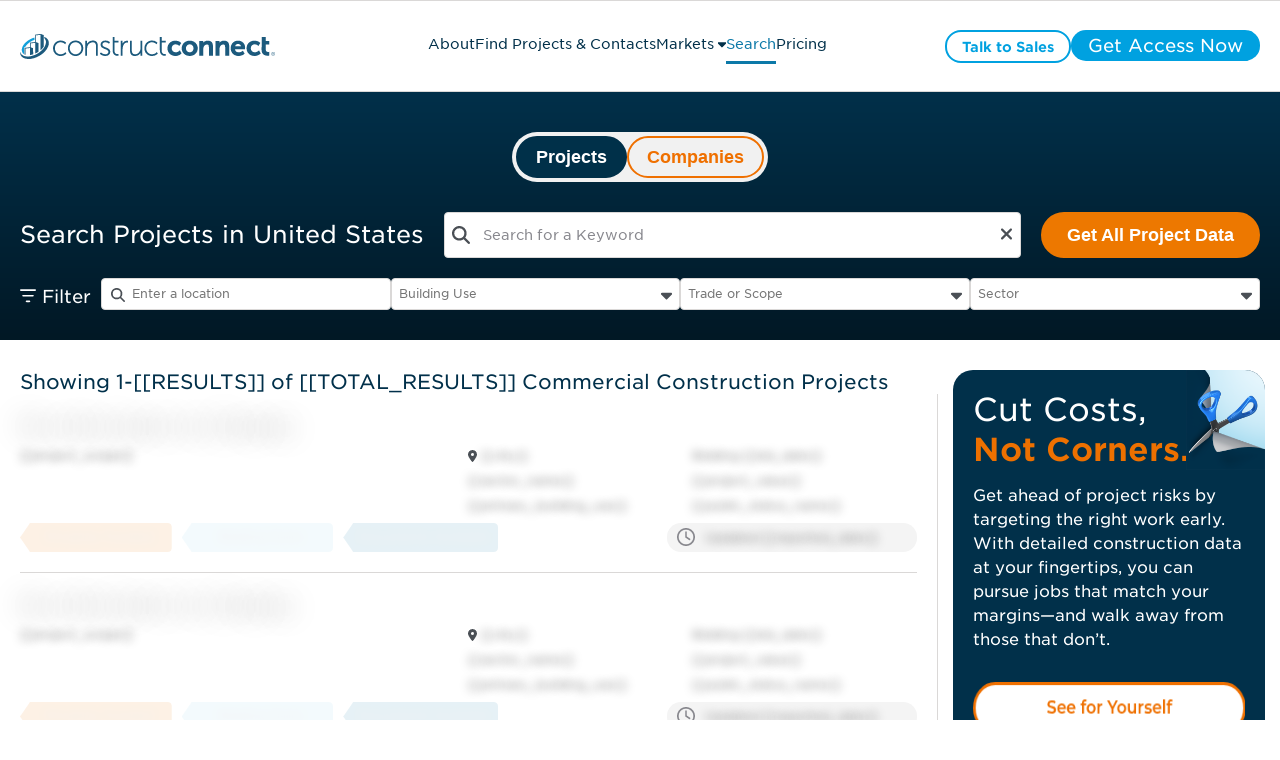

--- FILE ---
content_type: text/html; charset=UTF-8
request_url: https://projects.constructconnect.com/project-list?params=bG9jYXRpb249PDc1bWkgZnJvbSBPcmxhbmRvLCBGTCZsbmc9LTgxLjI1MTQ3NSZsYXQ9MjguNTgyMzg1
body_size: 68450
content:
<!doctype html><html lang="en"><head>
    <meta http-equiv="Cache-Control" content="public, max-age=86400, must-revalidate">
    <script>
      window.addEventListener("load", () => {
        if ("serviceWorker" in navigator) {
          navigator.serviceWorker
            .register("https://projects.constructconnect.com/hubfs/service-worker.js")
            .catch(error => console.warn("Service Worker Failed:", error));
        }
      });
    </script>
    <meta charset="utf-8">
    
      
    
    
    
    
    
      
      
      
      
      
      
      
      
      
      	
        	 
        
      
    
      
      
      
      
        <link rel="canonical" href="https://projects.constructconnect.com/project-list?params=bG9jYXRpb249PDc1bWkgZnJvbSBPcmxhbmRvLCBGTCZsbmc9LTgxLjI1MTQ3NSZsYXQ9MjguNTgyMzg1">
      
    
      
        
          
        
      
       
    
   
    <title>United States Construction Projects Bidding | Project Finder</title>
    <meta name="description" content="From construction companies to general contractors in United States, you can get more work done on ConstructConnect. Sign up for free today to bid and win your next project.">

    
    <!-- ✅ Use <link rel="icon"> instead of <link rel="shortcut icon"> for better support -->
    <link rel="icon" href="https://projects.constructconnect.com/hubfs/favicon.ico" type="image/x-icon">
    <link rel="apple-touch-icon" href="https://projects.constructconnect.com/hubfs/favicon.ico">

    <!-- ✅ Defer non-critical JavaScript to avoid render-blocking -->
    <script src="https://projects.constructconnect.com/hubfs/hub_generated/template_assets/1/90443346100/1767907369963/template_global_module_script.min.js?minify=true" crossorigin="anonymous"></script>

    <!-- ✅ Async for third-party scripts to avoid blocking -->
    <script async src="https://js.hs-scripts.com/2347101.js?minify=true"></script>

    <!-- ✅ Preload CSS correctly & prevent Flash of Unstyled Content (FOUC) -->
    <link rel="preload" href="https://projects.constructconnect.com/hubfs/hub_generated/template_assets/1/88614076736/1767907057848/template_main.min.css?v=&amp;minify=true" as="style">
    <link rel="stylesheet" href="https://projects.constructconnect.com/hubfs/hub_generated/template_assets/1/88614076736/1767907057848/template_main.min.css?v=&amp;minify=true">

    <!-- ✅ Correct preload format for fonts -->
    <link href="https://projects.constructconnect.com/hubfs/assets/fonts/BCCBA34344A7A6CC4.woff2" as="font" type="font/woff2" crossorigin="anonymous">


    <!-- Preconnect to Google Maps with crossorigin for better performance -->
<!--     <link rel="preconnect" href="https://maps.googleapis.com/maps/api/js?key=AIzaSyBFjRRtr-TYq6CGeDatNTzMZ_KvNkoVLFs&libraries=places" crossorigin>
    <link rel="preconnect" href="https://maps.gstatic.com" crossorigin> -->

    <!-- Remove preload unless the script is critical -->
<!--     <script src="https://projects.constructconnect.com/_hcms/forms/v2.js"></script> -->

    
    
    
   
    
    <meta name="viewport" content="width=device-width, initial-scale=1">

    <script src="/hs/hsstatic/jquery-libs/static-1.4/jquery/jquery-1.11.2.js"></script>
<script>hsjQuery = window['jQuery'];</script>
    <meta property="og:description" content="From construction companies to general contractors in United States, you can get more work done on ConstructConnect. Sign up for free today to bid and win your next project.">
    <meta property="og:title" content="United States Construction Projects Bidding | Project Finder">
    <meta name="twitter:description" content="From construction companies to general contractors in United States, you can get more work done on ConstructConnect. Sign up for free today to bid and win your next project.">
    <meta name="twitter:title" content="United States Construction Projects Bidding | Project Finder">

    

    
  <link rel="preload" as="image" href="https://21900471.fs1.hubspotusercontent-na1.net/hubfs/21900471/cc-full-color.svg" fetchpriority="high">


 
<script src="https://maps.googleapis.com/maps/api/js?key=AIzaSyBFjRRtr-TYq6CGeDatNTzMZ_KvNkoVLFs&amp;libraries=geometry,places&amp;v=3.exp&amp;callback=Function.prototype"></script>

<script type="application/ld+json" id="schema">

</script>

    <style>
a.cta_button{-moz-box-sizing:content-box !important;-webkit-box-sizing:content-box !important;box-sizing:content-box !important;vertical-align:middle}.hs-breadcrumb-menu{list-style-type:none;margin:0px 0px 0px 0px;padding:0px 0px 0px 0px}.hs-breadcrumb-menu-item{float:left;padding:10px 0px 10px 10px}.hs-breadcrumb-menu-divider:before{content:'›';padding-left:10px}.hs-featured-image-link{border:0}.hs-featured-image{float:right;margin:0 0 20px 20px;max-width:50%}@media (max-width: 568px){.hs-featured-image{float:none;margin:0;width:100%;max-width:100%}}.hs-screen-reader-text{clip:rect(1px, 1px, 1px, 1px);height:1px;overflow:hidden;position:absolute !important;width:1px}
</style>

<link rel="stylesheet" href="https://projects.constructconnect.com/hubfs/hub_generated/template_assets/1/88614665787/1767907059273/template_theme-overrides.min.css">
<link rel="stylesheet" href="https://projects.constructconnect.com/hubfs/hub_generated/module_assets/1/121692897037/1761569092589/module_Header_Ver2.min.css">

<style>
  .cc_header_logo {
    content: url(https://21900471.fs1.hubspotusercontent-na1.net/hubfs/21900471/cc-full-color.svg);
    width: 300px;
    display: block;
    height: 35px;
  }
  .show_blockPage {
    display: block !important;
  }
  .cc_blockpage {
    display: none;
    position: fixed;
    top: 0;
    left: 0;
    width: 100%;
    height: 100%;
    background-color: rgba(0, 0, 0, 0.8); 
    backdrop-filter: blur(30px);
    z-index: 1000; 
  }
  .cc_blockpage .cc_field_group{
    position: absolute;
    top: 50%;
    left: 50%;
    transform: translate(-50%, -50%);
    color: white;
    font-size: 20px;
    text-align: center;
  }
  header {
    position: relative;
  }
  .cc_header_banner_wrapper {
    display: none;
    background-size: cover;
    background-repeat: no-repeat;
    background-position: center;
  }
  .cc_banner_close {
    display: none;
  }
  .cc_header_banner_container > label > p {
    margin: 0px;
  }
  .cc_header_banner_text {
    width: 100%;
    padding: 0 5px;
  }
  .cc_header_logo_container {
    height:50px;
    width:390px;
    display:flex;
    flex-direction:column;
    justify-content:center;
  }
  .cc_cta_wrapper {
    width: fit-content;
    display: flex;
    justify-content: end;
    gap: 10px;
  }
  .cc_menubar, .cc_closebtn {
    height:18px;
    width:18px;
    display: none;
    font-size: 18px;
  }
  
  .cc_header_content_wrapper {
    align-items: center;
    justify-content: space-between;
    max-width:1920px;
    margin:0 auto;
    padding: 30px;
  }
  header > .cc_section {
    background: #fff;
    border-bottom: 1px solid #dad8d7;
  }
  .cc_horizontal_nav {
    margin: 0;
    padding: 0;
    list-style-type: none;
    gap: 20px;
  }
  .cc_header_link_item {
    border-bottom: 3px solid #fff;
    color: #01304a;
    font-size: 18px;
  }
  .cc_header_link_item > a {
    padding: 10px 0 0 0;
    height: 47px;
    display: inline-block;
    box-sizing:border-box;
  }
  .cc_child_menu_header {
    font-size: 18px;
  }
  .activeLink{
    color: #0C79A8;
    border-bottom: 3px solid #0C79A8;
  }
  .activeLink > a {
    color: #0C79A8;
  }
  .fa-close {
    display: none;
  }
  .cc_closebtn { 
    display: none;
  }
  .cc_field_container.cc_cta_container {
    display: flex;
    flex-flow: row;
    justify-content: center;
    align-items: center;
  }
  .cc_page_variation_switcher {
    padding: 0 25px;
    cursor: pointer;
  }
  .cc_globe_icon > p {
    margin: 0;
  }
  .cc_language_options {
    border-radius: 6px;
    background-color: #fff;
    padding: 15px;
    position: absolute;
    cursor: pointer;
    box-shadow: 0 6px 16px rgba(40, 40, 90, 0.15);
    visibility: hidden;
  }
  .cc_variation_link {
    display: flex;
  }
  .cc_language_options > .cc_variation_link > p {
    margin: 0;
    padding: 0 15px;
  }
  .cc_language_options > .cc_variation_link > img {
    width: 30px;
    height: 20px;
  }
  .cc_page_variation_switcher:hover p {
    color: #0C79A8;
  }
  .cc_switcher:hover .cc_language_options {
    visibility: visible;
  }
@media (min-width: 768px){
  .cc_header_link_item:hover > a,
  .cc_header_link_item:hover,
  .cc_header_link_item:active > a,
  .cc_header_link_item:active{
    color: #0C79A8;
  }
  
  .cc_header_link_item:hover,
  .cc_header_link_item:active {
    border-bottom: 3px solid #0C79A8;
  }
  .cc_header_link_item:hover > .cc_nav_icon {
    transform: rotate(180deg);
  }
  .cc_child_menu_item:hover > p {
    color: #01304a;
  }
  .cc_header_link_item:hover > .cc_horizontal_nav_child_wrapper {
    visibility: visible;
    transform: rotateX(0deg) scale(1,1);
	  opacity: 1;
	  transition: transform 0.4s ease, opacity 0.4s ease;
  }
  .cc_menubar {
      display: none !important;
   }
  .cc_closebtn {
    padding: 10px 12px;
    display: none !important;
  }
  
 }
  .cc_child_menu_header {
    margin: 10px 0;
  }
  
  .cc_horizontal_nav_child_wrapper {
    margin: 0;
    position: absolute;
    top: 60%;
    margin: 0px 0px 0px -20%;
    width: 45%;
    display: block;
    opacity: 0;
    visibility: hidden;
    transform: rotateX(-20deg) scale(0.9,0.9);
	  transform-origin: 0 0;
	  transition: transform 0.4s ease, opacity 0.4s ease;
  }
  .cc_horizontal_nav_child {
    margin: 15px 0px;
    background: #fff;
    padding: 15px;
    border-radius: 4px;
    border: 1px solid #e6e6e6;
    box-shadow: 0 6px 16px rgba(40, 40, 90, 0.15);
  }
  .cc_header_link_item:hover .cc_horizontal_nav_child {
    display: block;
  }
  .cc_child_menu_item_wrapper {
    display: flex;
    row-gap: 5px;
    flex-wrap: wrap;
    align-items: center;
    justify-content: start;
  }
  .cc_child_menu_item {
    width: 25%;
    cursor: pointer;
  }
  .cc_child_menu_item > p {
    margin: 0;
    color: #0C79A8;
    font-size: 14px;
  }
  .pagetype--blog header, header:hover {
    background: #fff !important;
  }
  .cc_back_btn {
    display: none;
    margin: 0;
  }
  .cc_secondary_header_cta:hover > span {
    color: #ffffff !important;
  }
  @media (max-width: 1439px) and (min-width: 1200px){
    .cc_header_logo_container {
      width: 290px;
    }
    
    .cc_header_logo {
     width:255px; 
    }
      
    .cc_header_link_item {
      font-size: 14px;
    }
    
    .cc_header_link_item > a {height:33px;padding-top:6px;}
    
    .cc_horizontal_nav_child_wrapper {
      width: 48%;
      right: 28.5%;
    }
    .cc_header_cta > span {
      font-size: 14px !important;
    }
    .cc_header_cta {
      padding: 0px 15px !important; 
    }
    .cc_header_content_wrapper {
      padding: 20px;
    }
  }
  @media (max-width:1199px) and (min-width: 768px){
    .cc_header_logo_container {
      width:40px;
      height:36px;
      margin-right:20px;
    }
    .cc_header_logo{
      height: 36px;
      width:40px;
      content: url(https://21900471.fs1.hubspotusercontent-na1.net/hubfs/21900471/cc-icon-color.svg);
    } 
    .cc_header_link_item {
      font-size: 14px;
      max-width: 100px;
      display: flex;
      align-items: center;
      justify-content: center;
      gap: 5px;
    }
    
    .cc_header_link_item > a {
      height:30px;
      padding-top:6px;
      overflow: hidden;
      text-overflow: clip;
    }
    
    .cc_horizontal_nav_child_wrapper {
      width: 80%;
      right: 10%;
    }
    .cc_header_cta > span {
      font-size: 14px !important;
    }
    .cc_header_cta {
      padding: 0px 15px !important; 
    }
    .cc_header_content_wrapper {
      justify-content: start;
    }
    .cc_cta_container {
      right: 15px;
      position: absolute;
    }
    .cc_header_content_wrapper {
      padding: 20px;
    }
  }
  @media (max-width: 767px){
    header {
      height: auto;
    }
    .cc_header_content_wrapper {
      display: block; 
      padding: 20px;
    }
    
    .cc_header_logo_url {
/*       padding-left:5px; */
    }
    .cc_header_logo_container {
      width: 100%;
      height: auto;
    }
    .cc_menu_container {
      top: 100%;
      background: #ffffff;
      top: 100%;
      width: 100%;
      left: 0;
      padding: 20px 0;
      display: none;
    }
    
    .cc_menu_container.show .cc_header_link_item > a {
    }
    .cc_horizontal_nav {
      flex-flow: column;
      gap:0;
    }
    .cc_header_link_item {
      width: fit-content;
    }
    .cc_nav_icon {
      transform: rotate(270deg)
    }
    .cc_cta_container {
      display: none;
    }
    .cc_cta_wrapper {
      display: flex;
      gap: 15px;
      width: 100%;
    }
    .cc_cta_wrapper > span {
      flex: 1;
    }
    .cc_header_cta {
      width: 100% !important;
    }
    .cc_header_cta > span {
      font-size: 14px !important;
    }
    .cc_menubar {
      display: inline-block;
    }
    .cc_header_logo_container {
      display: flex;
      align-items: center;
      justify-content: space-between;
      flex-direction:row;
    }
    .cc_header_logo {
      width: 255px;
    }
    .show {
      display: block;
    }
    .cc_horizontal_nav_child_wrapper {
      width: 100%;
      right: 0;
      top: 15%;
      transform: none;
      border: none;
    }
    .cc_horizontal_nav_child {
      box-shadow: 0 5px 5px 0 rgba(0, 0, 0, 0.16);
      border: none;
      margin: 0;
    }
    .cc_child_menu_item {
      width: 50%;
    }
    .cc_back_btn {
      display: block;
    }
    .show_child {
      opacity: 1;
      visibility: visible;
      z-index: 999;
    }
    .hide_links {
      display: none;
    }
    .cc_menubar:hover,
    .cc_closebtn:hover{
      border-radius: 18px;
      background: #dad8d7;
    }
    .cc_header_cta {
      padding: 0px !important;
      height: 100%;
      display: flex;
      align-items: center;
      justify-content: center;
    }
  }
  a.cc_type_button{
     pointer-events: visible !important;
  }
  .cc_element_container > a,
  li > a,
  .cc_field_group > a{
     pointer-events: none;
  }
  
  
</style>

<link rel="stylesheet" href="https://projects.constructconnect.com/hubfs/hub_generated/module_assets/1/88614078072/1766006241429/module_module_project_listing_search.min.css">

<style>    
  #hs_cos_wrapper_widget_1663776979915 .cc_project_search_container { max-width:1920px; }

#hs_cos_wrapper_widget_1663776979915 #Capa_1 {
  enable-background:new 0 0 478.125 478.125;
  height:auto;
  width:75px;
  fill:#f4b412;
}

</style>

<link rel="stylesheet" href="https://projects.constructconnect.com/hubfs/hub_generated/module_assets/1/88614072644/1765381222166/module_module_project_listing.min.css">

  <style>    
    #hs_cos_wrapper_widget_1663777010826 .cc_load_blur {
  user-select:none;
  -webkit-user-select:none;
  -khtml-user-select:none;
  -moz-user-select:none;
  -ms-user-select:none;
  text-shadow:0 0 10px grey !important;
  color:transparent !important;
}

#hs_cos_wrapper_widget_1663777010826 .cc_load_blur p,
#hs_cos_wrapper_widget_1663777010826 .cc_load_blur i {
  text-shadow:0 0 10px grey !important;
  color:transparent !important;
}

#hs_cos_wrapper_widget_1663777010826 .cc_load_blur h3 {
  text-shadow:0 0 30px grey !important;
  color:transparent !important;
}

#hs_cos_wrapper_widget_1663777010826 .cc_load_blur .cc_tags,
#hs_cos_wrapper_widget_1663777010826 .cc_load_blur .cc_icon { opacity:.1 !important; }

#hs_cos_wrapper_widget_1663777010826 .cc_load_blur { border-bottom:2px solid #70707010; }

#hs_cos_wrapper_widget_1663777010826 .cc_nav_button a {
  cursor:pointer;
  pointer-events:visible;
}

#hs_cos_wrapper_widget_1663777010826 .cc_total_projects {
  margin:30px 30px 0px 30px;
  font-weight:100;
}

@media screen and (max-width:1440px) {
  #hs_cos_wrapper_widget_1663777010826 .cc_total_projects { margin:30px 20px 0px 20px; }
}

  </style>


<style> 
#hs_cos_wrapper_widget_1663777010826 .cc_icon_bubble {}

#hs_cos_wrapper_widget_1663777010826 .cc_icon_bubble svg {}

#hs_cos_wrapper_widget_1663777010826 .cc_icon_bubble svg:hover {}

#hs_cos_wrapper_widget_1663777010826 .cc_icon_active svg {}

#hs_cos_wrapper_widget_1663777010826 .cc_icon_active svg:hover {}

#hs_cos_wrapper_widget_1663777010826 .cc_heading>a>h3 {
  font-style:normal;
  font-weight:normal !important;
  padding:0px;
  margin-top:0px;
  margin-bottom:0px;
}

#hs_cos_wrapper_widget_1663777010826 .cc_heading>a>h3:hover {}

#hs_cos_wrapper_widget_1663777010826 .cc_listing_section p {
  font-style:normal;
  font-weight:normal !important;
  padding:0px;
  margin-top:0px;
  margin-bottom:0px;
}

#hs_cos_wrapper_widget_1663777010826 .cc_listing_section p:hover {}

#hs_cos_wrapper_widget_1663777010826 .cc_tag p {
  font-style:normal;
  font-weight:normal !important;
}

#hs_cos_wrapper_widget_1663777010826 .cc_tag {
  margin-right:10px;
  padding-top:5px;
  padding-right:8px;
  padding-bottom:6px;
  padding-left:8px;
  margin-top:10px;
  margin-bottom:0px;
}

#hs_cos_wrapper_widget_1663777010826 .cc_update_date p {
  font-style:normal;
  font-weight:normal !important;
  padding:0px;
  margin-top:0px;
  margin-bottom:0px;
}

#hs_cos_wrapper_widget_1663777010826 .cc_update_date p:hover {}

#hs_cos_wrapper_widget_1663777010826 .cc_project_list_item {
  padding-top:20px;
  padding-right:0px;
  padding-bottom:20px;
  padding-left:0px;
  border-bottom:1px #dad8d7 solid;
}

 </style>


<style>
  #hs_cos_wrapper_widget_1663777010826 .module_project_listing .cc_listing_title>.cc_icon { display:none; }

#hs_cos_wrapper_widget_1663777010826 .module_project_listing .cc_listing_section,
#hs_cos_wrapper_widget_1663777010826 .module_project_listing .cc_tags,
#hs_cos_wrapper_widget_1663777010826 .module_project_listing .cc_tags+.cc_field_group,
#hs_cos_wrapper_widget_1663777010826 .module_project_listing .cc_listing_title>.cc_heading_container { padding-left:0; }

</style>


<style>
  #hs_cos_wrapper_widget_1705594455940 .hs_submit.hs-submit { display:none; }

#hs_cos_wrapper_widget_1705594455940 .cc_market_selection>.cc_element_container {
  width:100%;
  padding:10px 30px 0px 30px;
  margin-top:5px;
}

#hs_cos_wrapper_widget_1705594455940 .cc_market_selection_dropdown { width:100%; }

#hs_cos_wrapper_widget_1705594455940 .hs_cos_wrapper.form-title { display:none; }

#hs_cos_wrapper_widget_1705594455940 form.hs-form .hs-form-field>.input {
  margin-bottom:0px !important;
  margin-left:5px;
}

#hs_cos_wrapper_widget_1705594455940 .cc_arrow_right {
  background:#4A4F55;
  border-radius:14px;
  width:25px;
}

#hs_cos_wrapper_widget_1705594455940 .cc_check_mark {
  background:#019FDE;
  border-radius:14px;
  width:25px;
  display:none;
}

#hs_cos_wrapper_widget_1705594455940 .cc_market_selection>.cc_element_container>.cc_icon svg {
  width:14px;
  height:24px;
  padding:0px;
}

#hs_cos_wrapper_widget_1705594455940 .cc_market_selection_btns { padding:0 30px; }

#hs_cos_wrapper_widget_1705594455940 .cc_market_selection_btns>.cc_field_group {
  justify-content:center;
  gap:10px;
  margin-top:15px;
}

#hs_cos_wrapper_widget_1705594455940 .cc_btn_pill {
  width:fit-content;
  background:#888888;
}

#hs_cos_wrapper_widget_1705594455940 .cc_btn_pill>label { cursor:pointer; }

#hs_cos_wrapper_widget_1705594455940 .cc_view_map_btn,
#hs_cos_wrapper_widget_1705594455940 .cc_close_view_btn {
  line-height:24px;
  padding:13px 15px;
  margin:0;
  cursor:pointer;
}

#hs_cos_wrapper_widget_1705594455940 .cc_close_view_btn { border-radius:25px; }

#hs_cos_wrapper_widget_1705594455940 .cc_view_market_modal {
  display:none;
  height:100%;
  left:0;
  position:fixed;
  top:0;
  width:100%;
  z-index:99999 !important;
}

#hs_cos_wrapper_widget_1705594455940 .cc_view_market_modal_container.cc_modal_overlay {
  height:100%;
  margin:auto;
  position:absolute;
  width:100%;
  z-index:0;
  display:flex;
  align-items:center;
  justify-content:center;
}

#hs_cos_wrapper_widget_1705594455940 .cc_field_wrapper {
  border-radius:10px;
  box-shadow:0px 4px 4px 0px #00000040;
  padding:30px;
  margin:30px;
  background:#fff;
  width:fit-content;
}

#hs_cos_wrapper_widget_1705594455940 .cc_view_market_map {
  border:1px solid #000;
  margin:15px 0;
  width:747px;
  height:390px;
  padding:0 5px;
}

#hs_cos_wrapper_widget_1705594455940 .show_modal { display:block !important; }

#hs_cos_wrapper_widget_1705594455940 .cc_modal_heading_text {
  font-size:24px;
  font-family:Gotham,sans-serif;
  font-weight:400;
  color:#4A4F55;
}

#hs_cos_wrapper_widget_1705594455940 .cc_close_modal_btn {
  margin:0 auto;
  padding:0px 20px !important;
}

#hs_cos_wrapper_widget_1705594455940 form.hs-form select.hs-input,
#hs_cos_wrapper_widget_1705594455940 .production--form select {
  padding-top:10px;
  padding-bottom:10px;
  font-size:18px;
}

#hs_cos_wrapper_widget_1705594455940 .cc_replacement_img { width:145px; }

#hs_cos_wrapper_widget_1705594455940 .cc_checkbox_hidden {
  visibility:hidden;
  height:20px;
}

#hs_cos_wrapper_widget_1705594455940 .cc_hidden_payment_term { display:none; }

#hs_cos_wrapper_widget_1705594455940 .cc_nav_tab { cursor:pointer; }

#hs_cos_wrapper_widget_1705594455940 .cc_nav_tab>p { font-weight:700; }

#hs_cos_wrapper_widget_1705594455940 .cc_heading_warning {
  font-family:'Gotham',sans-serif;
  padding:5px 15px;
}

#hs_cos_wrapper_widget_1705594455940 .cc_heading_tabs { max-width:1440px; }

#hs_cos_wrapper_widget_1705594455940 .cc_heading_tabs>.cc_element_container {}

#hs_cos_wrapper_widget_1705594455940 .cc_heading_tabs>.cc_element_container:active { font-weight:700; }

#hs_cos_wrapper_widget_1705594455940 .cc_heading_tabs_text>p {
  margin:0px;
  height:100%;
}

#hs_cos_wrapper_widget_1705594455940 .cc_pricing>.cc_field_group { padding-bottom:0px; }

#hs_cos_wrapper_widget_1705594455940 .cc_slider.cc_round { border-radius:34px; }

#hs_cos_wrapper_widget_1705594455940 .cc_slider.cc_round:before { border-radius:50%; }

#hs_cos_wrapper_widget_1705594455940 .cc_switch {
  position:relative;
  display:inline-block;
  width:20px;
  height:14px;
}

#hs_cos_wrapper_widget_1705594455940 .cc_switch input {
  opacity:0;
  width:0;
  height:0;
}

#hs_cos_wrapper_widget_1705594455940 .cc_slider {
  position:absolute;
  cursor:pointer;
  top:0;
  left:0;
  right:0;
  bottom:0;
  background-color:#01304a;
  -webkit-transition:.4s;
  transition:.4s;
}

#hs_cos_wrapper_widget_1705594455940 .cc_slider:before {
  position:absolute;
  content:"";
  height:9.5px;
  width:10px;
  left:1.6px;
  bottom:2px;
  background-color:white;
  -webkit-transition:.4s;
  transition:.4s;
  -webkit-transform:translateX(6.5px);
  -ms-transform:translateX(6.5px);
  transform:translateX(6.5px);
}

#hs_cos_wrapper_widget_1705594455940 input:checked+.cc_slider { background-color:#01304a; }

#hs_cos_wrapper_widget_1705594455940 input:focus+.cc_slider { box-shadow:0 0 1px #01304a; }

#hs_cos_wrapper_widget_1705594455940 input:checked+.cc_slider:before {
  -webkit-transform:translateX(0px);
  -ms-transform:translateX(0px);
  transform:translateX(0px);
}

#hs_cos_wrapper_widget_1705594455940 .cc_toggle_term {
  align-items:center;
  justify-content:center;
  margin:0px 0px 0px 0px;
}

#hs_cos_wrapper_widget_1705594455940 .cc_toggle_term>.cc_field_container label { margin:0px 5px; }

#hs_cos_wrapper_widget_1705594455940 .cc_toggle_term p {
  color:#01304a;
  margin:0px;
}

#hs_cos_wrapper_widget_1705594455940 .cc_compare_btn { display:none; }

#hs_cos_wrapper_widget_1705594455940 .cc_column_group { margin:0px; }

#hs_cos_wrapper_widget_1705594455940 .cc_card_group_container {
  margin-top:20px;
  margin-bottom:30px;
  padding-bottom:15px;
  flex:25%;
  max-width:100%;
  flex-flow:column;
  position:relative;
  z-index:1;
  border-right:1px solid #dad8d7;
}

#hs_cos_wrapper_widget_1705594455940 .cc_card_group_container:last-child { border-right:0; }

#hs_cos_wrapper_widget_1705594455940 .cc_card_group { justify-content:space-between; }

#hs_cos_wrapper_widget_1705594455940 .cc_button_solid_orange a,
#hs_cos_wrapper_widget_1705594455940 .cc_button_solid_lightestgrey a,
#hs_cos_wrapper_widget_1705594455940 .cc_text_regattablue a,
#hs_cos_wrapper_widget_1705594455940 .cc_button_outline_orange a { display:block; }

#hs_cos_wrapper_widget_1705594455940 .cc_button_solid_orange a { color:#ffffff; }

#hs_cos_wrapper_widget_1705594455940 .cc_button_solid_lightestgrey a { color:#4a4f55; }

#hs_cos_wrapper_widget_1705594455940 #cc_card_button_primary { width:100%; }

#hs_cos_wrapper_widget_1705594455940 .cc_text_regattablue>.cc_element_container>#cc_card_button_primary { border:none !important; }

#hs_cos_wrapper_widget_1705594455940 .cc_text_regattablue>.cc_element_container>#cc_card_button_primary:hover { background-color:#f4f4f4; }

#hs_cos_wrapper_widget_1705594455940 .cc_button_group {
  width:100%;
  display:flex;
  flex-flow:column;
  gap:10px;
  align-items:center;
  margin-top:10px;
  padding-right:20px;
  padding-left:20px;
}

#hs_cos_wrapper_widget_1705594455940 .cc_button_group .cc_button {
  margin:10px 0px;
  width:100%;
}

#hs_cos_wrapper_widget_1705594455940 .cc_card_pricing>label>h3 {
  font-size:56px;
  font-weight:200;
}

#hs_cos_wrapper_widget_1705594455940 .cc_card_image { height:134px; }

#hs_cos_wrapper_widget_1705594455940 .cc_card_img { height:100%; }

#hs_cos_wrapper_widget_1705594455940 .cc_heading_container>.cc_heading>h1 {
  margin:0px;
  margin-bottom:60px;
}

#hs_cos_wrapper_widget_1705594455940 .cc_heading_tabs_text>p {
  white-space:nowrap;
  height:auto;
}

#hs_cos_wrapper_widget_1705594455940 .cc_heading_tabs_container {
  min-height:40px;
  max-width:1440px;
  margin:0 auto;
  font-family:'gotham',arial,helvetica,sans-serif;
  font-weight:600;
  position:absolute;
  top:0;
  right:0;
  left:0;
  z-index:3;
  transform:translateY(-50%);
  background:#fff;
  padding:.5rem 30px !important;
  border-bottom:1px solid #dad8d7;
  border-radius:10px 10px 0 0;
}

#hs_cos_wrapper_widget_1705594455940 .cc_heading_tabs {
  margin:0 auto;
  justify-content:center;
  gap:.5rem;
  flex-wrap:wrap;
}

#hs_cos_wrapper_widget_1705594455940 .cc_heading_tabs:before {
  content:'Choose A Service:';
  position:relative;
  display:inline-flex;
  font-size:20px;
  padding:.75rem 0 .5rem 0;
  font-weight:200;
}

#hs_cos_wrapper_widget_1705594455940 .cc_heading_tabs:lang(fr)::before { content:'Choisir Un Service'; }

#hs_cos_wrapper_widget_1705594455940 .cc_heading_tabs>.cc_nav_tab {
  background:#e7e6e5;
  padding:.75rem 1.5rem;
  display:inline-flex;
  flex-direction:column;
  justify-content:center;
  border-radius:4px;
}

#hs_cos_wrapper_widget_1705594455940 .cc_heading_tabs>.cc_nav_tab:last-child { margin-right:auto; }

#hs_cos_wrapper_widget_1705594455940 .cc_heading_tabs>.cc_nav_tab.cc_active,
#hs_cos_wrapper_widget_1705594455940 .cc_heading_tabs>.cc_nav_tab.cc_active:hover { background:#C3E5F4; }

#hs_cos_wrapper_widget_1705594455940 .cc_heading_tabs>.cc_nav_tab.cc_active p,
#hs_cos_wrapper_widget_1705594455940 .cc_heading_tabs>.cc_nav_tab.cc_active:hover p {
  padding:0;
  margin:0;
  color:#01304A;
}

#hs_cos_wrapper_widget_1705594455940 .cc_heading_tabs>.cc_nav_tab:hover { background:#DAEFF8; }

#hs_cos_wrapper_widget_1705594455940 .cc_first>label>p { display:flex; }

#hs_cos_wrapper_widget_1705594455940 .Annual { display:none; }

#hs_cos_wrapper_widget_1705594455940 .cc_bullet_text_list.text--left.cc_text_charcoal {
  margin-top:30px;
  margin-bottom:30px;
  padding-top:px;
  padding-right:px;
  padding-bottom:px;
  padding-left:10px;
}

#hs_cos_wrapper_widget_1705594455940 .cc_button_padding_override a {
  padding-left:30px !important;
  padding-right:30px !important;
}

#hs_cos_wrapper_widget_1705594455940 .cc_toggle_term { display:none; }

#hs_cos_wrapper_widget_1705594455940 .cc_override_p {
  margin-top:10px;
  margin-bottom:10px;
  padding-top:px;
  padding-right:px;
  padding-bottom:px;
  padding-left:px;
}

#hs_cos_wrapper_widget_1705594455940 .cc_banner_deal {
  min-height:40px;
  display:flex;
  align-items:center;
  justify-content:center;
  position:absolute;
  top:0;
  left:50%;
  width:max-content;
  max-width:100%;
  border-radius:4px;
  transform:translate(-50%,calc(-50% + -10px));
  padding:10px 20px;
  white-space:nowrap;
  box-shadow:rgba(0,0,0,0.2) 0px 2px 4px,rgba(0,0,0,0.1) 0px 7px 13px -3px,rgba(0,0,0,0.25) 0px -3px 0px inset,0 2px 0 rgba(255,255,255,.2) inset;
  box-sizing:border-box;
  transition:transform ease-in-out .2s;
  transform:rotate(0) translate(-50%,calc(-50% + -10px));
  transform-origin:0%;
}

#hs_cos_wrapper_widget_1705594455940 .cc_card_group_container:hover .cc_banner_deal { animation:wiggle 2s linear infinite; }

@keyframes fadeIn {
  0% { opacity:0; }
  100% { opacity:1; }
}

@keyframes wiggle {
  0%, 7% { transform:rotate(0) translate(-50%,calc(-50% + -10px)); }
  15% { transform:rotate(-7.5deg) translate(-50%,calc(-50% + -10px)); }
  20% { transform:rotate(5deg) translate(-50%,calc(-50% + -10px)); }
  25% { transform:rotate(-5deg) translate(-50%,calc(-50% + -10px)); }
  30% { transform:rotate(3deg) translate(-50%,calc(-50% + -10px)); }
  35% { transform:rotate(-2deg) translate(-50%,calc(-50% + -10px)); }
  40%, 100% { transform:rotate(0) translate(-50%,calc(-50% + -10px)); }
}

#hs_cos_wrapper_widget_1705594455940 .cc_element_container.cc_banner_deal:after {
  display:block;
  content:'';
  background:inherit;
  position:absolute;
  left:calc(50% + 2px);
  bottom:0;
  transform:translateY(calc(50% + 4px));
  height:20px;
  width:20px;
  rotate:45deg;
  box-shadow:rgba(0,0,0,0.25) -3px -3px 0px inset;
}

#hs_cos_wrapper_widget_1705594455940 .cc_banner_deal h4 {
  margin:0;
  z-index:1;
}

#hs_cos_wrapper_widget_1705594455940 .cc_card_group_content.cc_field_container:first-child { margin-bottom:10px; }

#hs_cos_wrapper_widget_1705594455940 .cc_card_group_content.cc_field_container:not(:first-child) {
  padding-left:20px;
  padding-right:20px;
}

#hs_cos_wrapper_widget_1705594455940 .cc_card_group_text>label>h3 {
  display:block;
  font-size:18px;
  line-height:18px;
  margin:10px 0px;
  min-height:28px;
}

@media (max-width:1268px) {
  #hs_cos_wrapper_widget_1705594455940 .cc_heading_tabs>.cc_nav_tab {}

  #hs_cos_wrapper_widget_1705594455940 .cc_heading_tabs_container {
    position:relative;
    top:auto;
    right:auto;
    left:auto;
    z-index:1;
    transform:none;
    border-bottom:1px solid #dad8d7;
    border-radius:0;
  }
}

@media (max-width:1024px) {
  #hs_cos_wrapper_widget_1705594455940 .cc_card_group {}

  #hs_cos_wrapper_widget_1705594455940 .cc_card_group_container { flex:35%; }
}

@media (max-width:991px) {
  #hs_cos_wrapper_widget_1705594455940 .cc_card_group {}

  #hs_cos_wrapper_widget_1705594455940 .cc_heading_tabs_text>p { white-space:normal; }
}

@media (max-width:767px) {
  #hs_cos_wrapper_widget_1705594455940 .cc_card_group_container {
    flex:50%;
    max-width:100%;
  }

  #hs_cos_wrapper_widget_1705594455940 .cc_heading_tabs {
    flex-direction:column;
    width:100%;
  }

  #hs_cos_wrapper_widget_1705594455940 .cc_heading_tabs>.cc_nav_tab {
    flex-grow:0;
    flex-basis:auto;
    width:100%;
    font-size:16px;
  }

  #hs_cos_wrapper_widget_1705594455940 .cc_heading_tabs>.cc_nav_tab.cc_text_20 {
    font-size:16px !important;
    line-height:1 !important;
  }
}

#hs_cos_wrapper_widget_1705594455940 .cc_card_group { display:none; }

#hs_cos_wrapper_widget_1705594455940 .cc_bold>label>p { font-weight:700; }

#hs_cos_wrapper_widget_1705594455940 .cc_pricing_card_cta { width:100%; }

#hs_cos_wrapper_widget_1705594455940 h3,
#hs_cos_wrapper_widget_1705594455940 h2 {
  margin-top:10px;
  margin-bottom:0px;
  padding-top:px;
  padding-right:px;
  padding-bottom:px;
  padding-left:px;
}

#hs_cos_wrapper_widget_1705594455940 .cc_pricing .cc_heading_container>.cc_heading>h1 {
  color:#000000 !important;
  font-size:29px !important;
  margin-bottom:10px;
}

#hs_cos_wrapper_widget_1705594455940 .cc_pricing .cc_background_grey { background:#ffffff !important; }

  
</style>

<link rel="stylesheet" href="https://projects.constructconnect.com/hubfs/hub_generated/module_assets/1/109317496662/1765384313981/module_module_viewed_projects_ver2.min.css">

  <style>
  
  </style>


<style> 

 </style>

<link rel="stylesheet" href="https://projects.constructconnect.com/hubfs/hub_generated/module_assets/1/125332816421/1744433467091/module_module_ppc_content.min.css">
<link rel="stylesheet" href="https://projects.constructconnect.com/hubfs/hub_generated/module_assets/1/88614076717/1767912057975/module_module_modal_manager.css">

  <style>    
    #hs_cos_wrapper_widget_1663777023541 .cc_modal_button_primary.cc-search-results {
  color:#FFFFFF !important;
  background:#ed7800 !important;
  border-radius:30px !important;
  border-width:px !important;
  border-color:#FFFFFF !important;
}

#hs_cos_wrapper_widget_1663777023541 .cc_modal_button_primary.cc-search-results:hover {}

@media (min-width:1025px) {
  #hs_cos_wrapper_widget_1663777023541 #signup_check_modal .cc_modal_card.transparent {
    background:transparent;
    bottom:0%;
    border:none !important;
    max-width:100% !important;
    max-height:100% !important;
  }
}

#hs_cos_wrapper_widget_1663777023541 #signup_check_modal .cc_modal_card { max-width:1200px; }

#hs_cos_wrapper_widget_1663777023541 .cc_modal_card.white {
  background:#ffffff;
  max-height:75vh !important;
  padding:0px;
}

#hs_cos_wrapper_widget_1663777023541 .cc_signup_v2 { max-width:1120px; }

#hs_cos_wrapper_widget_1663777023541 .cc_signup_v2 .cc_modal_title>h1 {
  text-align:left;
  font-size:46px;
  margin-top:0px;
}

#hs_cos_wrapper_widget_1663777023541 .cc_signup_v2 .cc_field_group.cc_inline_flex {
  width:100%;
  gap:20px;
}

#hs_cos_wrapper_widget_1663777023541 .cc_signup_v2 .cc_modal_left_container,
#hs_cos_wrapper_widget_1663777023541 .cc_signup_v2 .cc_modal_right_container {
  max-width:100%;
  flex:50%;
}

#hs_cos_wrapper_widget_1663777023541 .module_modal_manager .cc_modal p { padding:20px 0 0 0; }

#hs_cos_wrapper_widget_1663777023541 .cc_signup_v2 .cc_modal_left_container.white,
#hs_cos_wrapper_widget_1663777023541 .cc_signup_v2 .cc_modal_right_container.white { background:#ffffff; }

#hs_cos_wrapper_widget_1663777023541 .cc_signup_v2 .cc_modal_left_container.transparent,
#hs_cos_wrapper_widget_1663777023541 .cc_signup_v2 .cc_modal_right_container.transparent { background:transparent; }

#hs_cos_wrapper_widget_1663777023541 .cc_element_container.text--left.cc_text_orange.cc_text_24>h2 { font-size:36px !important; }

@media (min-width:1441px) {
  #hs_cos_wrapper_widget_1663777023541 .cc_signup_v2 { margin:40px 0px 80px 0px !important; }
}

@media (max-width:1440px) {
  #hs_cos_wrapper_widget_1663777023541 .cc_signup_v2 { margin:30px 40px 80px 40px !important; }
}

@media (max-width:1024px) {
  #hs_cos_wrapper_widget_1663777023541 #signup_v2 .cc_modal_card {
    overflow:auto !important;
    height:100% !important;
    align-items:center;
  }

  #hs_cos_wrapper_widget_1663777023541 .cc_signup_v2 .cc_modal_title>h1 { font-size:36px; }

  #hs_cos_wrapper_widget_1663777023541 #signup_v2 .cc_modal_card.transparent { bottom:0; }

  #hs_cos_wrapper_widget_1663777023541 .cc_modal_overlay { background:#fff; }
}

@media (max-width:768px) {
  #hs_cos_wrapper_widget_1663777023541 .cc_signup_v2 .cc_field_group.cc_inline_flex {
    flex-flow:column;
    gap:0px;
  }

  #hs_cos_wrapper_widget_1663777023541 .cc_signup_v2 {
    margin:30px 40px 80px 40px !important;
    flex-flow:column;
  }

  #hs_cos_wrapper_widget_1663777023541 #signup_v2 .cc_modal_card { align-items:start; }

  #hs_cos_wrapper_widget_1663777023541 #signup_v2.module_modal_manager .cc_modal_left_container { display:block; }
}

@media (max-width:767px) {
  #hs_cos_wrapper_widget_1663777023541 .cc_element_container.text--left.cc_text_orange.cc_text_24>h2 { display:none; }
}

#hs_cos_wrapper_widget_1663777023541 #signup_v2.fade_in { transition:opacity 1s; }

#hs_cos_wrapper_widget_1663777023541 #signup_v2.module_modal_manager.cc_module_overlay {}

#hs_cos_wrapper_widget_1663777023541 #signup_v2.slide_from_right.cc_modal_active,
#hs_cos_wrapper_widget_1663777023541 #signup_v2.slide_from_left.cc_modal_active,
#hs_cos_wrapper_widget_1663777023541 #signup_v2.slide_from_top.cc_modal_active,
#hs_cos_wrapper_widget_1663777023541 #signup_v2.slide_from_bottom.cc_modal_active {
  opacity:1;
  z-index:99999 !important;
  transition:none;
  position:fixed;
}

#hs_cos_wrapper_widget_1663777023541 .module_modal_manager .cc_modal_overlay.slide_from_left,
#hs_cos_wrapper_widget_1663777023541 .module_modal_manager .cc_modal_overlay.slide_from_right,
#hs_cos_wrapper_widget_1663777023541 .module_modal_manager .cc_modal_overlay.slide_from_top,
#hs_cos_wrapper_widget_1663777023541 .module_modal_manager .cc_modal_overlay.slide_from_bottom,
#hs_cos_wrapper_widget_1663777023541 .module_modal_manager .cc_modal_overlay.fade_in { display:none; }

#hs_cos_wrapper_widget_1663777023541 #signup_v2 .cc_modal_card.slide_from_left { left:-100%; }

#hs_cos_wrapper_widget_1663777023541 #signup_v2 .cc_modal_card.slide_from_right { right:-100%; }

#hs_cos_wrapper_widget_1663777023541 #signup_v2 .cc_modal_card.slide_from_top { bottom:100%; }

#hs_cos_wrapper_widget_1663777023541 #signup_v2 .cc_modal_card.slide_from_bottom { bottom:-100%; }

#hs_cos_wrapper_widget_1663777023541 #signup_v2 .cc_modal_card.slide_from_bottom.transparent {
  bottom:-100%;
  position:relative;
}

#hs_cos_wrapper_widget_1663777023541 #signup_v2 .cc_modal_card.slide_from_top.transparent {
  bottom:100%;
  position:relative;
  border:none !important;
}

@media (max-width:991px) {
  #hs_cos_wrapper_widget_1663777023541 .cc_modal_card.white { max-height:100vh !important; }
}

@-webkit-keyframes slideBottom {
  100% { bottom:-5%; }
}

@keyframes slideBottom {
  100% { bottom:-5%; }
}

@-webkit-keyframes slideTop {
  100% { bottom:0; }
}

@keyframes slideTop {
  100% { bottom:0; }
}

@-webkit-keyframes slideLeft {
  100% { left:0; }
}

@keyframes slideLeft {
  100% { left:0; }
}

@-webkit-keyframes slideRight {
  100% { right:0; }
}

@keyframes slideRight {
  100% { right:0; }
}

#hs_cos_wrapper_widget_1663777023541 #signup_check_modal .cc_modal_card.cc_modal_left_hidden { max-width:900.0px; }

#hs_cos_wrapper_widget_1663777023541 #signup_check_modal.module_modal_manager .cc_modal_card {}

@media (min-width:1025px) {
  #hs_cos_wrapper_widget_1663777023541 #navigation_block_modal .cc_modal_card.transparent {
    background:transparent;
    bottom:0%;
    border:none !important;
    max-width:100% !important;
    max-height:100% !important;
  }
}

#hs_cos_wrapper_widget_1663777023541 #navigation_block_modal .cc_modal_card { max-width:800px; }

#hs_cos_wrapper_widget_1663777023541 .cc_modal_card.white {
  background:#ffffff;
  max-height:75vh !important;
  padding:0px;
}

#hs_cos_wrapper_widget_1663777023541 .cc_signup_v2 { max-width:1120px; }

#hs_cos_wrapper_widget_1663777023541 .cc_signup_v2 .cc_modal_title>h1 {
  text-align:left;
  font-size:46px;
  margin-top:0px;
}

#hs_cos_wrapper_widget_1663777023541 .cc_signup_v2 .cc_field_group.cc_inline_flex {
  width:100%;
  gap:20px;
}

#hs_cos_wrapper_widget_1663777023541 .cc_signup_v2 .cc_modal_left_container,
#hs_cos_wrapper_widget_1663777023541 .cc_signup_v2 .cc_modal_right_container {
  max-width:100%;
  flex:50%;
}

#hs_cos_wrapper_widget_1663777023541 .module_modal_manager .cc_modal p { padding:20px 0 0 0; }

#hs_cos_wrapper_widget_1663777023541 .cc_signup_v2 .cc_modal_left_container.white,
#hs_cos_wrapper_widget_1663777023541 .cc_signup_v2 .cc_modal_right_container.white { background:#ffffff; }

#hs_cos_wrapper_widget_1663777023541 .cc_signup_v2 .cc_modal_left_container.transparent,
#hs_cos_wrapper_widget_1663777023541 .cc_signup_v2 .cc_modal_right_container.transparent { background:transparent; }

#hs_cos_wrapper_widget_1663777023541 .cc_element_container.text--left.cc_text_orange.cc_text_24>h2 { font-size:36px !important; }

@media (min-width:1441px) {
  #hs_cos_wrapper_widget_1663777023541 .cc_signup_v2 { margin:40px 0px 80px 0px !important; }
}

@media (max-width:1440px) {
  #hs_cos_wrapper_widget_1663777023541 .cc_signup_v2 { margin:30px 40px 80px 40px !important; }
}

@media (max-width:1024px) {
  #hs_cos_wrapper_widget_1663777023541 #signup_v2 .cc_modal_card {
    overflow:auto !important;
    height:100% !important;
    align-items:center;
  }

  #hs_cos_wrapper_widget_1663777023541 .cc_signup_v2 .cc_modal_title>h1 { font-size:36px; }

  #hs_cos_wrapper_widget_1663777023541 #signup_v2 .cc_modal_card.transparent { bottom:0; }

  #hs_cos_wrapper_widget_1663777023541 .cc_modal_overlay { background:#fff; }
}

@media (max-width:768px) {
  #hs_cos_wrapper_widget_1663777023541 .cc_signup_v2 .cc_field_group.cc_inline_flex {
    flex-flow:column;
    gap:0px;
  }

  #hs_cos_wrapper_widget_1663777023541 .cc_signup_v2 {
    margin:30px 40px 80px 40px !important;
    flex-flow:column;
  }

  #hs_cos_wrapper_widget_1663777023541 #signup_v2 .cc_modal_card { align-items:start; }

  #hs_cos_wrapper_widget_1663777023541 #signup_v2.module_modal_manager .cc_modal_left_container { display:block; }
}

@media (max-width:767px) {
  #hs_cos_wrapper_widget_1663777023541 .cc_element_container.text--left.cc_text_orange.cc_text_24>h2 { display:none; }
}

#hs_cos_wrapper_widget_1663777023541 #signup_v2.fade_in { transition:opacity 1s; }

#hs_cos_wrapper_widget_1663777023541 #signup_v2.module_modal_manager.cc_module_overlay {}

#hs_cos_wrapper_widget_1663777023541 #signup_v2.slide_from_right.cc_modal_active,
#hs_cos_wrapper_widget_1663777023541 #signup_v2.slide_from_left.cc_modal_active,
#hs_cos_wrapper_widget_1663777023541 #signup_v2.slide_from_top.cc_modal_active,
#hs_cos_wrapper_widget_1663777023541 #signup_v2.slide_from_bottom.cc_modal_active {
  opacity:1;
  z-index:99999 !important;
  transition:none;
  position:fixed;
}

#hs_cos_wrapper_widget_1663777023541 .module_modal_manager .cc_modal_overlay.slide_from_left,
#hs_cos_wrapper_widget_1663777023541 .module_modal_manager .cc_modal_overlay.slide_from_right,
#hs_cos_wrapper_widget_1663777023541 .module_modal_manager .cc_modal_overlay.slide_from_top,
#hs_cos_wrapper_widget_1663777023541 .module_modal_manager .cc_modal_overlay.slide_from_bottom,
#hs_cos_wrapper_widget_1663777023541 .module_modal_manager .cc_modal_overlay.fade_in { display:none; }

#hs_cos_wrapper_widget_1663777023541 #signup_v2 .cc_modal_card.slide_from_left { left:-100%; }

#hs_cos_wrapper_widget_1663777023541 #signup_v2 .cc_modal_card.slide_from_right { right:-100%; }

#hs_cos_wrapper_widget_1663777023541 #signup_v2 .cc_modal_card.slide_from_top { bottom:100%; }

#hs_cos_wrapper_widget_1663777023541 #signup_v2 .cc_modal_card.slide_from_bottom { bottom:-100%; }

#hs_cos_wrapper_widget_1663777023541 #signup_v2 .cc_modal_card.slide_from_bottom.transparent {
  bottom:-100%;
  position:relative;
}

#hs_cos_wrapper_widget_1663777023541 #signup_v2 .cc_modal_card.slide_from_top.transparent {
  bottom:100%;
  position:relative;
  border:none !important;
}

@media (max-width:991px) {
  #hs_cos_wrapper_widget_1663777023541 .cc_modal_card.white { max-height:100vh !important; }
}

@-webkit-keyframes slideBottom {
  100% { bottom:-5%; }
}

@keyframes slideBottom {
  100% { bottom:-5%; }
}

@-webkit-keyframes slideTop {
  100% { bottom:0; }
}

@keyframes slideTop {
  100% { bottom:0; }
}

@-webkit-keyframes slideLeft {
  100% { left:0; }
}

@keyframes slideLeft {
  100% { left:0; }
}

@-webkit-keyframes slideRight {
  100% { right:0; }
}

@keyframes slideRight {
  100% { right:0; }
}

#hs_cos_wrapper_widget_1663777023541 #navigation_block_modal .cc_modal_card.cc_modal_left_hidden { max-width:600.0px; }

#hs_cos_wrapper_widget_1663777023541 #navigation_block_modal.module_modal_manager .cc_modal_card {}

@media (min-width:1025px) {
  #hs_cos_wrapper_widget_1663777023541 #icons_modal .cc_modal_card.transparent {
    background:transparent;
    bottom:0%;
    border:none !important;
    max-width:100% !important;
    max-height:100% !important;
  }
}

#hs_cos_wrapper_widget_1663777023541 #icons_modal .cc_modal_card { max-width:800px; }

#hs_cos_wrapper_widget_1663777023541 .cc_modal_card.white {
  background:#ffffff;
  max-height:75vh !important;
  padding:0px;
}

#hs_cos_wrapper_widget_1663777023541 .cc_signup_v2 { max-width:1120px; }

#hs_cos_wrapper_widget_1663777023541 .cc_signup_v2 .cc_modal_title>h1 {
  text-align:left;
  font-size:46px;
  margin-top:0px;
}

#hs_cos_wrapper_widget_1663777023541 .cc_signup_v2 .cc_field_group.cc_inline_flex {
  width:100%;
  gap:20px;
}

#hs_cos_wrapper_widget_1663777023541 .cc_signup_v2 .cc_modal_left_container,
#hs_cos_wrapper_widget_1663777023541 .cc_signup_v2 .cc_modal_right_container {
  max-width:100%;
  flex:50%;
}

#hs_cos_wrapper_widget_1663777023541 .module_modal_manager .cc_modal p { padding:20px 0 0 0; }

#hs_cos_wrapper_widget_1663777023541 .cc_signup_v2 .cc_modal_left_container.white,
#hs_cos_wrapper_widget_1663777023541 .cc_signup_v2 .cc_modal_right_container.white { background:#ffffff; }

#hs_cos_wrapper_widget_1663777023541 .cc_signup_v2 .cc_modal_left_container.transparent,
#hs_cos_wrapper_widget_1663777023541 .cc_signup_v2 .cc_modal_right_container.transparent { background:transparent; }

#hs_cos_wrapper_widget_1663777023541 .cc_element_container.text--left.cc_text_orange.cc_text_24>h2 { font-size:36px !important; }

@media (min-width:1441px) {
  #hs_cos_wrapper_widget_1663777023541 .cc_signup_v2 { margin:40px 0px 80px 0px !important; }
}

@media (max-width:1440px) {
  #hs_cos_wrapper_widget_1663777023541 .cc_signup_v2 { margin:30px 40px 80px 40px !important; }
}

@media (max-width:1024px) {
  #hs_cos_wrapper_widget_1663777023541 #signup_v2 .cc_modal_card {
    overflow:auto !important;
    height:100% !important;
    align-items:center;
  }

  #hs_cos_wrapper_widget_1663777023541 .cc_signup_v2 .cc_modal_title>h1 { font-size:36px; }

  #hs_cos_wrapper_widget_1663777023541 #signup_v2 .cc_modal_card.transparent { bottom:0; }

  #hs_cos_wrapper_widget_1663777023541 .cc_modal_overlay { background:#fff; }
}

@media (max-width:768px) {
  #hs_cos_wrapper_widget_1663777023541 .cc_signup_v2 .cc_field_group.cc_inline_flex {
    flex-flow:column;
    gap:0px;
  }

  #hs_cos_wrapper_widget_1663777023541 .cc_signup_v2 {
    margin:30px 40px 80px 40px !important;
    flex-flow:column;
  }

  #hs_cos_wrapper_widget_1663777023541 #signup_v2 .cc_modal_card { align-items:start; }

  #hs_cos_wrapper_widget_1663777023541 #signup_v2.module_modal_manager .cc_modal_left_container { display:block; }
}

@media (max-width:767px) {
  #hs_cos_wrapper_widget_1663777023541 .cc_element_container.text--left.cc_text_orange.cc_text_24>h2 { display:none; }
}

#hs_cos_wrapper_widget_1663777023541 #signup_v2.fade_in { transition:opacity 1s; }

#hs_cos_wrapper_widget_1663777023541 #signup_v2.module_modal_manager.cc_module_overlay {}

#hs_cos_wrapper_widget_1663777023541 #signup_v2.slide_from_right.cc_modal_active,
#hs_cos_wrapper_widget_1663777023541 #signup_v2.slide_from_left.cc_modal_active,
#hs_cos_wrapper_widget_1663777023541 #signup_v2.slide_from_top.cc_modal_active,
#hs_cos_wrapper_widget_1663777023541 #signup_v2.slide_from_bottom.cc_modal_active {
  opacity:1;
  z-index:99999 !important;
  transition:none;
  position:fixed;
}

#hs_cos_wrapper_widget_1663777023541 .module_modal_manager .cc_modal_overlay.slide_from_left,
#hs_cos_wrapper_widget_1663777023541 .module_modal_manager .cc_modal_overlay.slide_from_right,
#hs_cos_wrapper_widget_1663777023541 .module_modal_manager .cc_modal_overlay.slide_from_top,
#hs_cos_wrapper_widget_1663777023541 .module_modal_manager .cc_modal_overlay.slide_from_bottom,
#hs_cos_wrapper_widget_1663777023541 .module_modal_manager .cc_modal_overlay.fade_in { display:none; }

#hs_cos_wrapper_widget_1663777023541 #signup_v2 .cc_modal_card.slide_from_left { left:-100%; }

#hs_cos_wrapper_widget_1663777023541 #signup_v2 .cc_modal_card.slide_from_right { right:-100%; }

#hs_cos_wrapper_widget_1663777023541 #signup_v2 .cc_modal_card.slide_from_top { bottom:100%; }

#hs_cos_wrapper_widget_1663777023541 #signup_v2 .cc_modal_card.slide_from_bottom { bottom:-100%; }

#hs_cos_wrapper_widget_1663777023541 #signup_v2 .cc_modal_card.slide_from_bottom.transparent {
  bottom:-100%;
  position:relative;
}

#hs_cos_wrapper_widget_1663777023541 #signup_v2 .cc_modal_card.slide_from_top.transparent {
  bottom:100%;
  position:relative;
  border:none !important;
}

@media (max-width:991px) {
  #hs_cos_wrapper_widget_1663777023541 .cc_modal_card.white { max-height:100vh !important; }
}

@-webkit-keyframes slideBottom {
  100% { bottom:-5%; }
}

@keyframes slideBottom {
  100% { bottom:-5%; }
}

@-webkit-keyframes slideTop {
  100% { bottom:0; }
}

@keyframes slideTop {
  100% { bottom:0; }
}

@-webkit-keyframes slideLeft {
  100% { left:0; }
}

@keyframes slideLeft {
  100% { left:0; }
}

@-webkit-keyframes slideRight {
  100% { right:0; }
}

@keyframes slideRight {
  100% { right:0; }
}

#hs_cos_wrapper_widget_1663777023541 #icons_modal .cc_modal_card.cc_modal_left_hidden { max-width:600.0px; }

#hs_cos_wrapper_widget_1663777023541 #icons_modal.module_modal_manager .cc_modal_card {}

@media (min-width:1025px) {
  #hs_cos_wrapper_widget_1663777023541 #business_type .cc_modal_card.transparent {
    background:transparent;
    bottom:0%;
    border:none !important;
    max-width:100% !important;
    max-height:100% !important;
  }
}

#hs_cos_wrapper_widget_1663777023541 #business_type .cc_modal_card { max-width:868px; }

#hs_cos_wrapper_widget_1663777023541 .cc_modal_card.white {
  background:#ffffff;
  max-height:75vh !important;
  padding:0px;
}

#hs_cos_wrapper_widget_1663777023541 .cc_signup_v2 { max-width:1120px; }

#hs_cos_wrapper_widget_1663777023541 .cc_signup_v2 .cc_modal_title>h1 {
  text-align:left;
  font-size:46px;
  margin-top:0px;
}

#hs_cos_wrapper_widget_1663777023541 .cc_signup_v2 .cc_field_group.cc_inline_flex {
  width:100%;
  gap:20px;
}

#hs_cos_wrapper_widget_1663777023541 .cc_signup_v2 .cc_modal_left_container,
#hs_cos_wrapper_widget_1663777023541 .cc_signup_v2 .cc_modal_right_container {
  max-width:100%;
  flex:50%;
}

#hs_cos_wrapper_widget_1663777023541 .module_modal_manager .cc_modal p { padding:20px 0 0 0; }

#hs_cos_wrapper_widget_1663777023541 .cc_signup_v2 .cc_modal_left_container.white,
#hs_cos_wrapper_widget_1663777023541 .cc_signup_v2 .cc_modal_right_container.white { background:#ffffff; }

#hs_cos_wrapper_widget_1663777023541 .cc_signup_v2 .cc_modal_left_container.transparent,
#hs_cos_wrapper_widget_1663777023541 .cc_signup_v2 .cc_modal_right_container.transparent { background:transparent; }

#hs_cos_wrapper_widget_1663777023541 .cc_element_container.text--left.cc_text_orange.cc_text_24>h2 { font-size:36px !important; }

@media (min-width:1441px) {
  #hs_cos_wrapper_widget_1663777023541 .cc_signup_v2 { margin:40px 0px 80px 0px !important; }
}

@media (max-width:1440px) {
  #hs_cos_wrapper_widget_1663777023541 .cc_signup_v2 { margin:30px 40px 80px 40px !important; }
}

@media (max-width:1024px) {
  #hs_cos_wrapper_widget_1663777023541 #signup_v2 .cc_modal_card {
    overflow:auto !important;
    height:100% !important;
    align-items:center;
  }

  #hs_cos_wrapper_widget_1663777023541 .cc_signup_v2 .cc_modal_title>h1 { font-size:36px; }

  #hs_cos_wrapper_widget_1663777023541 #signup_v2 .cc_modal_card.transparent { bottom:0; }

  #hs_cos_wrapper_widget_1663777023541 .cc_modal_overlay { background:#fff; }
}

@media (max-width:768px) {
  #hs_cos_wrapper_widget_1663777023541 .cc_signup_v2 .cc_field_group.cc_inline_flex {
    flex-flow:column;
    gap:0px;
  }

  #hs_cos_wrapper_widget_1663777023541 .cc_signup_v2 {
    margin:30px 40px 80px 40px !important;
    flex-flow:column;
  }

  #hs_cos_wrapper_widget_1663777023541 #signup_v2 .cc_modal_card { align-items:start; }

  #hs_cos_wrapper_widget_1663777023541 #signup_v2.module_modal_manager .cc_modal_left_container { display:block; }
}

@media (max-width:767px) {
  #hs_cos_wrapper_widget_1663777023541 .cc_element_container.text--left.cc_text_orange.cc_text_24>h2 { display:none; }
}

#hs_cos_wrapper_widget_1663777023541 #signup_v2.fade_in { transition:opacity 1s; }

#hs_cos_wrapper_widget_1663777023541 #signup_v2.module_modal_manager.cc_module_overlay {}

#hs_cos_wrapper_widget_1663777023541 #signup_v2.slide_from_right.cc_modal_active,
#hs_cos_wrapper_widget_1663777023541 #signup_v2.slide_from_left.cc_modal_active,
#hs_cos_wrapper_widget_1663777023541 #signup_v2.slide_from_top.cc_modal_active,
#hs_cos_wrapper_widget_1663777023541 #signup_v2.slide_from_bottom.cc_modal_active {
  opacity:1;
  z-index:99999 !important;
  transition:none;
  position:fixed;
}

#hs_cos_wrapper_widget_1663777023541 .module_modal_manager .cc_modal_overlay.slide_from_left,
#hs_cos_wrapper_widget_1663777023541 .module_modal_manager .cc_modal_overlay.slide_from_right,
#hs_cos_wrapper_widget_1663777023541 .module_modal_manager .cc_modal_overlay.slide_from_top,
#hs_cos_wrapper_widget_1663777023541 .module_modal_manager .cc_modal_overlay.slide_from_bottom,
#hs_cos_wrapper_widget_1663777023541 .module_modal_manager .cc_modal_overlay.fade_in { display:none; }

#hs_cos_wrapper_widget_1663777023541 #signup_v2 .cc_modal_card.slide_from_left { left:-100%; }

#hs_cos_wrapper_widget_1663777023541 #signup_v2 .cc_modal_card.slide_from_right { right:-100%; }

#hs_cos_wrapper_widget_1663777023541 #signup_v2 .cc_modal_card.slide_from_top { bottom:100%; }

#hs_cos_wrapper_widget_1663777023541 #signup_v2 .cc_modal_card.slide_from_bottom { bottom:-100%; }

#hs_cos_wrapper_widget_1663777023541 #signup_v2 .cc_modal_card.slide_from_bottom.transparent {
  bottom:-100%;
  position:relative;
}

#hs_cos_wrapper_widget_1663777023541 #signup_v2 .cc_modal_card.slide_from_top.transparent {
  bottom:100%;
  position:relative;
  border:none !important;
}

@media (max-width:991px) {
  #hs_cos_wrapper_widget_1663777023541 .cc_modal_card.white { max-height:100vh !important; }
}

@-webkit-keyframes slideBottom {
  100% { bottom:-5%; }
}

@keyframes slideBottom {
  100% { bottom:-5%; }
}

@-webkit-keyframes slideTop {
  100% { bottom:0; }
}

@keyframes slideTop {
  100% { bottom:0; }
}

@-webkit-keyframes slideLeft {
  100% { left:0; }
}

@keyframes slideLeft {
  100% { left:0; }
}

@-webkit-keyframes slideRight {
  100% { right:0; }
}

@keyframes slideRight {
  100% { right:0; }
}

#hs_cos_wrapper_widget_1663777023541 #business_type .cc_modal_card.cc_modal_left_hidden { max-width:651.0px; }

#hs_cos_wrapper_widget_1663777023541 #business_type.module_modal_manager .cc_modal_content {
  min-height:0px !important;
  padding-bottom:20px;
}

#hs_cos_wrapper_widget_1663777023541 #business_type.module_modal_manager .cc_modal_card {}

  </style>

<link rel="stylesheet" href="https://projects.constructconnect.com/hubfs/hub_generated/module_assets/1/121686793123/1744433466167/module_Footer_v2.min.css">

<style>
  .cc-footer {
    padding-top: 35px;
padding-right: 30px;
padding-left: 30px;

    
  
    
    max-width: 1920px;
  

  }
  
  .cc-footer__header {
    
  
    display: flex; justify-content: LEFT;
    text-align: LEFT;
  

    color: #01304a;font-size: 18px;font-weight: bold; font-family: Gotham;
    margin-top: 40px;
margin-bottom: 20px;

  }

  .cc-projects-list__item {
    
  
    display: flex; justify-content: LEFT;
    text-align: LEFT;
  

    color: #0c79a8;font-size: 14px;font-family: Gotham;
    margin-top: 0px;
margin-bottom: 0px;

  }

  .cc-projects-list {
    
  
    display: grid; gap: 10px;
  

  }
</style>

<!-- Editor Styles -->
<style id="hs_editor_style" type="text/css">
#hs_cos_wrapper_widget_1699023320370 input[type="submit"] { background-color: #ff7700 !important; background-image: none !important }
#hs_cos_wrapper_widget_1699023320370 .hs-button { background-color: #ff7700 !important; background-image: none !important }
#hs_cos_wrapper_widget_1699023320370 input[type="text"] { color: #444444 !important }
#hs_cos_wrapper_widget_1699023320370 input[type="email"] { color: #444444 !important }
#hs_cos_wrapper_widget_1699023320370 textarea { color: #444444 !important }
#hs_cos_wrapper_widget_1699023320370 input[type="number"] { color: #444444 !important }
#hs_cos_wrapper_widget_1699023320370 select { color: #444444 !important }
#hs_cos_wrapper_widget_1699023320370 input[type="file"] { color: #444444 !important }
#hs_cos_wrapper_widget_1699023320370 input[type="tel"] { color: #444444 !important }
#hs_cos_wrapper_widget_1699023320370 input[type="date"] { color: #444444 !important }
#hs_cos_wrapper_widget_1699023320370 .hs-error-msg { color: #EA9999 !important }
#hs_cos_wrapper_widget_1699023320370 .hs_error_rollup .hs-error-msgs .hs-main-font-element { color: #EA9999 !important }
#hs_cos_wrapper_widget_1699023320370 .hsfc-ErrorAlert { color: #EA9999 !important }
#hs_cos_wrapper_widget_1699023320370 label:not(.hs-error-msg) { color: #ffffff !important }
#hs_cos_wrapper_widget_1699023320370 label:not(.hs-error-msg) p , #hs_cos_wrapper_widget_1699023320370 label:not(.hs-error-msg) li , #hs_cos_wrapper_widget_1699023320370 label:not(.hs-error-msg) span , #hs_cos_wrapper_widget_1699023320370 label:not(.hs-error-msg) label , #hs_cos_wrapper_widget_1699023320370 label:not(.hs-error-msg) h1 , #hs_cos_wrapper_widget_1699023320370 label:not(.hs-error-msg) h2 , #hs_cos_wrapper_widget_1699023320370 label:not(.hs-error-msg) h3 , #hs_cos_wrapper_widget_1699023320370 label:not(.hs-error-msg) h4 , #hs_cos_wrapper_widget_1699023320370 label:not(.hs-error-msg) h5 , #hs_cos_wrapper_widget_1699023320370 label:not(.hs-error-msg) h6  { color: #ffffff !important }
#hs_cos_wrapper_widget_1699023320370 input[type="submit"] { background-color: #ff7700 !important; background-image: none !important }
#hs_cos_wrapper_widget_1699023320370 .hs-button { background-color: #ff7700 !important; background-image: none !important }
#hs_cos_wrapper_widget_1699023320370 input[type="text"] { color: #444444 !important }
#hs_cos_wrapper_widget_1699023320370 input[type="email"] { color: #444444 !important }
#hs_cos_wrapper_widget_1699023320370 textarea { color: #444444 !important }
#hs_cos_wrapper_widget_1699023320370 input[type="number"] { color: #444444 !important }
#hs_cos_wrapper_widget_1699023320370 select { color: #444444 !important }
#hs_cos_wrapper_widget_1699023320370 input[type="file"] { color: #444444 !important }
#hs_cos_wrapper_widget_1699023320370 input[type="tel"] { color: #444444 !important }
#hs_cos_wrapper_widget_1699023320370 input[type="date"] { color: #444444 !important }
#hs_cos_wrapper_widget_1699023320370 .hs-error-msg { color: #EA9999 !important }
#hs_cos_wrapper_widget_1699023320370 .hs_error_rollup .hs-error-msgs .hs-main-font-element { color: #EA9999 !important }
#hs_cos_wrapper_widget_1699023320370 .hsfc-ErrorAlert { color: #EA9999 !important }
#hs_cos_wrapper_widget_1699023320370 label:not(.hs-error-msg) { color: #ffffff !important }
#hs_cos_wrapper_widget_1699023320370 label:not(.hs-error-msg) p , #hs_cos_wrapper_widget_1699023320370 label:not(.hs-error-msg) li , #hs_cos_wrapper_widget_1699023320370 label:not(.hs-error-msg) span , #hs_cos_wrapper_widget_1699023320370 label:not(.hs-error-msg) label , #hs_cos_wrapper_widget_1699023320370 label:not(.hs-error-msg) h1 , #hs_cos_wrapper_widget_1699023320370 label:not(.hs-error-msg) h2 , #hs_cos_wrapper_widget_1699023320370 label:not(.hs-error-msg) h3 , #hs_cos_wrapper_widget_1699023320370 label:not(.hs-error-msg) h4 , #hs_cos_wrapper_widget_1699023320370 label:not(.hs-error-msg) h5 , #hs_cos_wrapper_widget_1699023320370 label:not(.hs-error-msg) h6  { color: #ffffff !important }
#hs_cos_wrapper_two_col_template-module-2  { display: block !important; padding-bottom: 100px !important; padding-left: 0px !important; padding-right: 0px !important; padding-top: 200px !important }
.two_col_template-row-0-max-width-section-centering > .row-fluid {
  max-width: 1920px !important;
  margin-left: auto !important;
  margin-right: auto !important;
}
.two_col_template-row-1-max-width-section-centering > .row-fluid {
  max-width: 1440px !important;
  margin-left: auto !important;
  margin-right: auto !important;
}
.two_col_template-row-2-max-width-section-centering > .row-fluid {
  max-width: 1440px !important;
  margin-left: auto !important;
  margin-right: auto !important;
}
.two_col_template-row-4-max-width-section-centering > .row-fluid {
  max-width: 860px !important;
  margin-left: auto !important;
  margin-right: auto !important;
}
/* HubSpot Non-stacked Media Query Styles */
@media (min-width:768px) {
  .two_col_template-row-1-vertical-alignment > .row-fluid {
    display: -ms-flexbox !important;
    -ms-flex-direction: row;
    display: flex !important;
    flex-direction: row;
  }
  .two_col_template-column-18-vertical-alignment {
    display: -ms-flexbox !important;
    -ms-flex-direction: column !important;
    -ms-flex-pack: start !important;
    display: flex !important;
    flex-direction: column !important;
    justify-content: flex-start !important;
  }
  .two_col_template-column-18-vertical-alignment > div {
    flex-shrink: 0 !important;
  }
  .two_col_template-column-5-vertical-alignment {
    display: -ms-flexbox !important;
    -ms-flex-direction: column !important;
    -ms-flex-pack: start !important;
    display: flex !important;
    flex-direction: column !important;
    justify-content: flex-start !important;
  }
  .two_col_template-column-5-vertical-alignment > div {
    flex-shrink: 0 !important;
  }
}
/* HubSpot Styles (default) */
.two_col_template-row-0-background-layers {
  background-image: linear-gradient(to bottom, rgba(1, 48, 74, 1), rgba(1, 24, 37, 1)) !important;
  background-position: left top !important;
  background-size: auto !important;
  background-repeat: no-repeat !important;
}
.two_col_template-row-1-background-layers {
  background-image: linear-gradient(to bottom, rgba(244, 244, 244, 1), rgba(255, 255, 255, 1)) !important;
  background-position: left top !important;
  background-size: auto !important;
  background-repeat: no-repeat !important;
}
.two_col_template-row-4-padding {
  padding-top: 40px !important;
  padding-bottom: 40px !important;
  padding-left: 30px !important;
  padding-right: 30px !important;
}
.two_col_template-row-4-background-layers {
  background-image: linear-gradient(rgba(1, 48, 74, 1), rgba(1, 48, 74, 1)) !important;
  background-position: left top !important;
  background-size: auto !important;
  background-repeat: no-repeat !important;
}
.two_col_template-column-18-padding {
  padding-top: 0px !important;
  padding-bottom: 30px !important;
  padding-left: 15px !important;
  padding-right: 15px !important;
}
.two_col_template-column-18-background-layers {
  background-image: linear-gradient(rgba(255, 255, 255, 1), rgba(255, 255, 255, 1)) !important;
  background-position: left top !important;
  background-size: auto !important;
  background-repeat: no-repeat !important;
}
.two_col_template-column-5-background-layers {
  background-image: linear-gradient(rgba(255, 255, 255, 1), rgba(255, 255, 255, 1)) !important;
  background-position: left top !important;
  background-size: auto !important;
  background-repeat: no-repeat !important;
}
.widget_1663777023541-hidden {
  display: block !important;
}
</style>
    


    
<!--  Added by GoogleTagManager integration -->
<script>
var _hsp = window._hsp = window._hsp || [];
window.dataLayer = window.dataLayer || [];
function gtag(){dataLayer.push(arguments);}

var useGoogleConsentModeV2 = true;
var waitForUpdateMillis = 1000;



var hsLoadGtm = function loadGtm() {
    if(window._hsGtmLoadOnce) {
      return;
    }

    if (useGoogleConsentModeV2) {

      gtag('set','developer_id.dZTQ1Zm',true);

      gtag('consent', 'default', {
      'ad_storage': 'denied',
      'analytics_storage': 'denied',
      'ad_user_data': 'denied',
      'ad_personalization': 'denied',
      'wait_for_update': waitForUpdateMillis
      });

      _hsp.push(['useGoogleConsentModeV2'])
    }

    (function(w,d,s,l,i){w[l]=w[l]||[];w[l].push({'gtm.start':
    new Date().getTime(),event:'gtm.js'});var f=d.getElementsByTagName(s)[0],
    j=d.createElement(s),dl=l!='dataLayer'?'&l='+l:'';j.async=true;j.src=
    'https://www.googletagmanager.com/gtm.js?id='+i+dl;f.parentNode.insertBefore(j,f);
    })(window,document,'script','dataLayer','GTM-MPNSRXG');

    window._hsGtmLoadOnce = true;
};

_hsp.push(['addPrivacyConsentListener', function(consent){
  if(consent.allowed || (consent.categories && consent.categories.analytics)){
    hsLoadGtm();
  }
}]);

</script>

<!-- /Added by GoogleTagManager integration -->



<meta property="og:url" content="https://projects.constructconnect.com/project-list">
<meta name="twitter:card" content="summary">
<meta http-equiv="content-language" content="en">



<link rel="stylesheet" href="https://projects.constructconnect.com/hubfs/hub_generated/template_assets/1/178380123287/1768939616030/template_module_project_listing_overrirdes.min.css">

<style>
  
  .row-fluid-wrapper.row-depth-1.row-number-3 .row-fluid .span4, .row-fluid-wrapper.row-depth-1.row-number-3 .row-fluid .span8 {
 margin: 0!important;
}
.search-listing-ad {
  background: #01304A;
  padding: 20px;
  border-radius: 20px;
  margin-top: 30px;
  position:relative
}
.search-listing-ad .hs-cta-embed {width: 100%!important;}
.search-listing-ad h3, .search-listing-ad p {color:#fff;}
.search-listing-ad h3 {font-size: 32px; font-weight: 200;margin: 0 0 .75em 0; line-height: 1.25}
.search-listing-ad p {line-height: 1.5}
.search-listing-ad > .hs-cta-embed {margin: 0!important;}
  .cutting-corners {position:absolute; background: url('https://projects.constructconnect.com/hubfs/scissor-cutting.png') no-repeat;background-size:contain; height:100px; width:79px; right:0; top:0;border-top-right-radius:20px;}
</style>
    <style>
      @font-face {
        font-family: 'Gotham';
        src: url('https://projects.constructconnect.com/hubfs/assets/fonts/BCCBA34344A7A6CC4.woff') format('woff');
        font-weight: 400;
        font-style: normal;
        font-display: swap;
      }

      @font-face {
        font-family: 'Gotham';
        src: url('https://projects.constructconnect.com/hubfs/assets/fonts/FD18F1CE23D3BD753.woff') format('woff');
        font-weight: 700;
        font-style: normal;
        font-display: swap;
      }

      /* Use the font immediately */
      body {
        font-family: 'Gotham', sans-serif;
      }
    </style>
  <meta name="generator" content="HubSpot"></head>
  <body>
<!--  Added by GoogleTagManager integration -->
<noscript><iframe src="https://www.googletagmanager.com/ns.html?id=GTM-MPNSRXG" height="0" width="0" style="display:none;visibility:hidden"></iframe></noscript>

<!-- /Added by GoogleTagManager integration -->

    <div class="body-wrapper   hs-content-id-88747154712 hs-site-page page ">
      
        <div data-global-resource-path="constructconnect/themes/cctheme/templates/partials/header.html">


  

 <div id="hs_cos_wrapper_module_16856466270645" class="hs_cos_wrapper hs_cos_wrapper_widget hs_cos_wrapper_type_module" style="" data-hs-cos-general-type="widget" data-hs-cos-type="module">

<header>
  <div class="cc_section cc_header_section">
    <div class="cc_field_group cc_header_banner_wrapper">
      <div class="cc_field_container">
        <div class="cc_element_container cc_flex cc_header_banner_container">
          <label class="text--center cc_header_banner_text">
           
          </label>
          <label class="text--right cc_banner_close">
            <i class="fa-solid fa-xmark" focusable="true"></i>
          </label>
        </div>
      </div>

    </div>
  </div>
  <div class="cc_section">
    <div class="cc_field_group cc_flex cc_header_content_wrapper">
      <div class="cc_field_container">
        <div class="cc_element_container cc_header_logo_container">
          
          <a class="cc_header_logo_url" name="header_logo_url" href="https://www.constructconnect.com/">
            
            <img class="cc_header_logo" src="https://21900471.fs1.hubspotusercontent-na1.net/hubfs/21900471/cc-full-color.svg" alt="cc-full-color" width="300" height="25" fetchpriority="high" decoding="async">
            
          </a>

          <i class="fa-solid fa-bars cc_menubar"></i>
          <i class="fa-solid fa-close cc_closebtn" style="display:none;"></i>
        </div>
      </div>
      <div class="cc_field_container cc_menu_container">
        <div class="cc_element_container">
          
          <ul class="cc_flex cc_horizontal_nav">
          
            
              
              
              
              
              
            <li class="cc_header_link_item ">
              <a href="https://projects.constructconnect.com/about-project-intelligence" name="About" class="cc_header_link">
                About
                
              </a>
              
            </li>
          
          
            
              
              
              
              
              
            <li class="cc_header_link_item ">
              <a href="https://projects.constructconnect.com/market-report" name="Find Projects &amp; Contacts" class="cc_header_link">
                Find Projects &amp; Contacts
                
              </a>
              
            </li>
          
          
            
              
              
              
              
              
            <li class="cc_header_link_item  has_child " name="Markets_3">
              <a href="#" name="Markets" class="cc_header_link">
                Markets
                
              </a>
              
              <i class="fa-sharp fa-solid fa-caret-down cc_nav_icon"></i> 
              <div class="cc_horizontal_nav_child_wrapper" name="Markets_3">
                <div class="cc_horizontal_nav_child">
                  <label>
                    <p class="cc_back_btn">
                      <i class="fa-sharp fa-solid fa-caret-left"></i>
                      Back
                    </p>
                  </label>
                  <div class="cc_child_menu_content">
                    <h4 class="cc_child_menu_header">
                       
                          United States of America
                       
                    </h4>
                  
                    
                  
                    <div class="cc_child_menu_item_wrapper">
                      
                       
                          
                          <a class="cc_child_menu_item" name="Alabama Construction Projects" href="https://projects.constructconnect.com/market-report/alabama-construction-projects">
                            <p>
                              Alabama 
                            </p>
                          </a>
                         
                          
                      
                      
                       
                          
                          <a class="cc_child_menu_item" name="Alaska Construction Projects" href="https://projects.constructconnect.com/market-report/alaska-construction-projects">
                            <p>
                              Alaska 
                            </p>
                          </a>
                         
                          
                      
                      
                       
                          
                      
                      
                       
                          
                      
                      
                       
                          
                          <a class="cc_child_menu_item" name="Arizona Construction Projects" href="https://projects.constructconnect.com/market-report/arizona-construction-projects">
                            <p>
                              Arizona 
                            </p>
                          </a>
                         
                          
                      
                      
                       
                          
                          <a class="cc_child_menu_item" name="Arkansas Construction Projects" href="https://projects.constructconnect.com/market-report/arkansas-construction-projects">
                            <p>
                              Arkansas 
                            </p>
                          </a>
                         
                          
                      
                      
                       
                          
                      
                      
                       
                          
                          <a class="cc_child_menu_item" name="California Construction Projects" href="https://projects.constructconnect.com/market-report/california-construction-projects">
                            <p>
                              California 
                            </p>
                          </a>
                         
                          
                      
                      
                       
                          
                          <a class="cc_child_menu_item" name="Colorado Construction Projects" href="https://projects.constructconnect.com/market-report/colorado-construction-projects">
                            <p>
                              Colorado 
                            </p>
                          </a>
                         
                          
                      
                      
                       
                          
                          <a class="cc_child_menu_item" name="Connecticut Construction Projects" href="https://projects.constructconnect.com/market-report/connecticut-construction-projects">
                            <p>
                              Connecticut 
                            </p>
                          </a>
                         
                          
                      
                      
                       
                          
                          <a class="cc_child_menu_item" name="Delaware Construction Projects" href="https://projects.constructconnect.com/market-report/delaware-construction-projects">
                            <p>
                              Delaware 
                            </p>
                          </a>
                         
                          
                      
                      
                       
                          
                      
                      
                       
                          
                          <a class="cc_child_menu_item" name="Florida Construction Projects" href="https://projects.constructconnect.com/market-report/florida-construction-projects">
                            <p>
                              Florida 
                            </p>
                          </a>
                         
                          
                      
                      
                       
                          
                          <a class="cc_child_menu_item" name="Georgia Construction Projects" href="https://projects.constructconnect.com/market-report/georgia-construction-projects">
                            <p>
                              Georgia 
                            </p>
                          </a>
                         
                          
                      
                      
                       
                          
                      
                      
                       
                          
                          <a class="cc_child_menu_item" name="Hawaii Construction Projects" href="https://projects.constructconnect.com/market-report/hawaii-construction-projects">
                            <p>
                              Hawaii 
                            </p>
                          </a>
                         
                          
                      
                      
                       
                          
                          <a class="cc_child_menu_item" name="Idaho Construction Projects" href="https://projects.constructconnect.com/market-report/idaho-construction-projects">
                            <p>
                              Idaho 
                            </p>
                          </a>
                         
                          
                      
                      
                       
                          
                          <a class="cc_child_menu_item" name="Illinois Construction Projects" href="https://projects.constructconnect.com/market-report/illinois-construction-projects">
                            <p>
                              Illinois 
                            </p>
                          </a>
                         
                          
                      
                      
                       
                          
                          <a class="cc_child_menu_item" name="Indiana Construction Projects" href="https://projects.constructconnect.com/market-report/indiana-construction-projects">
                            <p>
                              Indiana 
                            </p>
                          </a>
                         
                          
                      
                      
                       
                          
                          <a class="cc_child_menu_item" name="Iowa Construction Projects" href="https://projects.constructconnect.com/market-report/iowa-construction-projects">
                            <p>
                              Iowa 
                            </p>
                          </a>
                         
                          
                      
                      
                       
                          
                          <a class="cc_child_menu_item" name="Kansas Construction Projects" href="https://projects.constructconnect.com/market-report/kansas-construction-projects">
                            <p>
                              Kansas 
                            </p>
                          </a>
                         
                          
                      
                      
                       
                          
                          <a class="cc_child_menu_item" name="Kentucky Construction Projects" href="https://projects.constructconnect.com/market-report/kentucky-construction-projects">
                            <p>
                              Kentucky 
                            </p>
                          </a>
                         
                          
                      
                      
                       
                          
                          <a class="cc_child_menu_item" name="Louisiana Construction Projects" href="https://projects.constructconnect.com/market-report/louisiana-construction-projects">
                            <p>
                              Louisiana 
                            </p>
                          </a>
                         
                          
                      
                      
                       
                          
                          <a class="cc_child_menu_item" name="Maine Construction Projects" href="https://projects.constructconnect.com/market-report/maine-construction-projects">
                            <p>
                              Maine 
                            </p>
                          </a>
                         
                          
                      
                      
                       
                          
                      
                      
                       
                          
                      
                      
                       
                          
                          <a class="cc_child_menu_item" name="Maryland Construction Projects" href="https://projects.constructconnect.com/market-report/maryland-construction-projects">
                            <p>
                              Maryland 
                            </p>
                          </a>
                         
                          
                      
                      
                       
                          
                          <a class="cc_child_menu_item" name="Massachusetts Construction Projects" href="https://projects.constructconnect.com/market-report/massachusetts-construction-projects">
                            <p>
                              Massachusetts 
                            </p>
                          </a>
                         
                          
                      
                      
                       
                          
                          <a class="cc_child_menu_item" name="Michigan Construction Projects" href="https://projects.constructconnect.com/market-report/michigan-construction-projects">
                            <p>
                              Michigan 
                            </p>
                          </a>
                         
                          
                      
                      
                       
                          
                          <a class="cc_child_menu_item" name="Minnesota Construction Projects" href="https://projects.constructconnect.com/market-report/minnesota-construction-projects">
                            <p>
                              Minnesota 
                            </p>
                          </a>
                         
                          
                      
                      
                       
                          
                          <a class="cc_child_menu_item" name="Mississippi Construction Projects" href="https://projects.constructconnect.com/market-report/mississippi-construction-projects">
                            <p>
                              Mississippi 
                            </p>
                          </a>
                         
                          
                      
                      
                       
                          
                          <a class="cc_child_menu_item" name="Missouri Construction Projects" href="https://projects.constructconnect.com/market-report/missouri-construction-projects">
                            <p>
                              Missouri 
                            </p>
                          </a>
                         
                          
                      
                      
                       
                          
                          <a class="cc_child_menu_item" name="Montana Construction Projects" href="https://projects.constructconnect.com/market-report/montana-construction-projects">
                            <p>
                              Montana 
                            </p>
                          </a>
                         
                          
                      
                      
                       
                          
                          <a class="cc_child_menu_item" name="Nebraska Construction Projects" href="https://projects.constructconnect.com/market-report/nebraska-construction-projects">
                            <p>
                              Nebraska 
                            </p>
                          </a>
                         
                          
                      
                      
                       
                          
                          <a class="cc_child_menu_item" name="Nevada Construction Projects" href="https://projects.constructconnect.com/market-report/nevada-construction-projects">
                            <p>
                              Nevada 
                            </p>
                          </a>
                         
                          
                      
                      
                       
                          
                      
                      
                       
                          
                          <a class="cc_child_menu_item" name="New Hampshire Construction Projects" href="https://projects.constructconnect.com/market-report/new-hampshire-construction-projects">
                            <p>
                              New Hampshire 
                            </p>
                          </a>
                         
                          
                      
                      
                       
                          
                          <a class="cc_child_menu_item" name="New Jersey Construction Projects" href="https://projects.constructconnect.com/market-report/new-jersey-construction-projects">
                            <p>
                              New Jersey 
                            </p>
                          </a>
                         
                          
                      
                      
                       
                          
                          <a class="cc_child_menu_item" name="New Mexico Construction Projects" href="https://projects.constructconnect.com/market-report/new-mexico-construction-projects">
                            <p>
                              New Mexico 
                            </p>
                          </a>
                         
                          
                      
                      
                       
                          
                          <a class="cc_child_menu_item" name="New York Construction Projects" href="https://projects.constructconnect.com/market-report/new-york-construction-projects">
                            <p>
                              New York 
                            </p>
                          </a>
                         
                          
                      
                      
                       
                          
                      
                      
                       
                          
                          <a class="cc_child_menu_item" name="North Carolina Construction Projects" href="https://projects.constructconnect.com/market-report/north-carolina-construction-projects">
                            <p>
                              North Carolina 
                            </p>
                          </a>
                         
                          
                      
                      
                       
                          
                          <a class="cc_child_menu_item" name="North Dakota Construction Projects" href="https://projects.constructconnect.com/market-report/north-dakota-construction-projects">
                            <p>
                              North Dakota 
                            </p>
                          </a>
                         
                          
                      
                      
                       
                          
                      
                      
                       
                          
                      
                      
                       
                          
                          <a class="cc_child_menu_item" name="Ohio Construction Projects" href="https://projects.constructconnect.com/market-report/ohio-construction-projects">
                            <p>
                              Ohio 
                            </p>
                          </a>
                         
                          
                      
                      
                       
                          
                          <a class="cc_child_menu_item" name="Oklahoma Construction Projects" href="https://projects.constructconnect.com/market-report/oklahoma-construction-projects">
                            <p>
                              Oklahoma 
                            </p>
                          </a>
                         
                          
                      
                      
                       
                          
                      
                      
                       
                          
                          <a class="cc_child_menu_item" name="Oregon Construction Projects" href="https://projects.constructconnect.com/market-report/oregon-construction-projects">
                            <p>
                              Oregon 
                            </p>
                          </a>
                         
                          
                      
                      
                       
                          
                      
                      
                       
                          
                          <a class="cc_child_menu_item" name="Pennsylvania Construction Projects" href="https://projects.constructconnect.com/market-report/pennsylvania-construction-projects">
                            <p>
                              Pennsylvania 
                            </p>
                          </a>
                         
                          
                      
                      
                       
                          
                      
                      
                       
                          
                      
                      
                       
                          
                      
                      
                       
                          
                          <a class="cc_child_menu_item" name="Rhode Island Construction Projects" href="https://projects.constructconnect.com/market-report/rhode-island-construction-projects">
                            <p>
                              Rhode Island 
                            </p>
                          </a>
                         
                          
                      
                      
                       
                          
                      
                      
                       
                          
                          <a class="cc_child_menu_item" name="South Carolina Construction Projects" href="https://projects.constructconnect.com/market-report/south-carolina-construction-projects">
                            <p>
                              South Carolina 
                            </p>
                          </a>
                         
                          
                      
                      
                       
                          
                          <a class="cc_child_menu_item" name="South Dakota Construction Projects" href="https://projects.constructconnect.com/market-report/south-dakota-construction-projects">
                            <p>
                              South Dakota 
                            </p>
                          </a>
                         
                          
                      
                      
                       
                          
                          <a class="cc_child_menu_item" name="Tennessee Construction Projects" href="https://projects.constructconnect.com/market-report/tennessee-construction-projects">
                            <p>
                              Tennessee 
                            </p>
                          </a>
                         
                          
                      
                      
                       
                          
                          <a class="cc_child_menu_item" name="Texas Construction Projects" href="https://projects.constructconnect.com/market-report/texas-construction-projects">
                            <p>
                              Texas 
                            </p>
                          </a>
                         
                          
                      
                      
                       
                          
                      
                      
                       
                          
                      
                      
                       
                          
                          <a class="cc_child_menu_item" name="Utah Construction Projects" href="https://projects.constructconnect.com/market-report/utah-construction-projects">
                            <p>
                              Utah 
                            </p>
                          </a>
                         
                          
                      
                      
                       
                          
                          <a class="cc_child_menu_item" name="Vermont Construction Projects" href="https://projects.constructconnect.com/market-report/vermont-construction-projects">
                            <p>
                              Vermont 
                            </p>
                          </a>
                         
                          
                      
                      
                       
                          
                          <a class="cc_child_menu_item" name="Virginia Construction Projects" href="https://projects.constructconnect.com/market-report/virginia-construction-projects">
                            <p>
                              Virginia 
                            </p>
                          </a>
                         
                          
                      
                      
                       
                          
                          <a class="cc_child_menu_item" name="Washington Construction Projects" href="https://projects.constructconnect.com/market-report/washington-construction-projects">
                            <p>
                              Washington 
                            </p>
                          </a>
                         
                          
                      
                      
                       
                          
                          <a class="cc_child_menu_item" name="West Virginia Construction Projects" href="https://projects.constructconnect.com/market-report/west-virginia-construction-projects">
                            <p>
                              West Virginia 
                            </p>
                          </a>
                         
                          
                      
                      
                       
                          
                          <a class="cc_child_menu_item" name="Wisconsin Construction Projects" href="https://projects.constructconnect.com/market-report/wisconsin-construction-projects">
                            <p>
                              Wisconsin 
                            </p>
                          </a>
                         
                          
                      
                      
                       
                          
                          <a class="cc_child_menu_item" name="Wyoming Construction Projects" href="https://projects.constructconnect.com/market-report/wyoming-construction-projects">
                            <p>
                              Wyoming 
                            </p>
                          </a>
                         
                          
                      
                       
                    </div>
                  </div>
                </div>
              </div>
              
            </li>
          
          
            
              
              
              
              
              
            <li class="cc_header_link_item ">
              <a href="https://projects.constructconnect.com/project-list" name="Search" class="cc_header_link">
                Search
                
              </a>
              
            </li>
          
          
            
              
              
              
              
              
            <li class="cc_header_link_item ">
              <a href="https://www.constructconnect.com/pricing" name="Pricing" class="cc_header_link">
                Pricing
                
              </a>
              
            </li>
          
          
          </ul>
        </div>
      </div>

      <div class="cc_field_container cc_cta_container">
        <div class="cc_element_container cc_switcher">
          <div class="cc_page_variation_switcher">
            <div class="cc_globe_icon">
              <p>
                <i class="fa-solid fa-globe"></i>
                EN
                <i class="fa-solid fa-caret-down"></i>
              </p>
            </div>
          </div>
          <div class="cc_language_options">
            
              <a class="cc_variation_link" href="https://projects.constructconnect.com/fr?hsLang=fr" rel="nofollow">
                 <img src="https://projects.constructconnect.com/hubfs/france.webp">
              <p>
                FR
              </p>
              </a>
              <a class="cc_variation_link" href="https://projects.constructconnect.com/es?hsLang=es" rel="nofollow">
                 <img src="https://48193688.fs1.hubspotusercontent-na1.net/hubfs/48193688/Flag_of_Spain.svg.webp">
              <p>
                ES
              </p>
              </a>
            
          </div>
        </div>
        <div class="cc_element_container cc_cta_wrapper">
          
          <div class="cc_cta_redirect_link" cta-href="https://www.constructconnect.com/ccpi-demo">
            <span id="hs_cos_wrapper_module_16856466270645_" class="hs_cos_wrapper hs_cos_wrapper_widget hs_cos_wrapper_type_cta" style="" data-hs-cos-general-type="widget" data-hs-cos-type="cta"><div class="hs-web-interactive-inline" style="" data-hubspot-wrapper-cta-id="157245243281"> 
 <style data-hubspot-cta-style="hs-inline-web-interactive-157245243281">

  a.hs-inline-web-interactive-157245243281 {
    background: #FFFFFF;border: 2px solid #00A1E0;border-radius: 30px;font-family: Gotham,gotham,arial,helvetica,sans-serif;font-weight: 600;font-size: 18px;
cursor: pointer;
  }

  a.hs-inline-web-interactive-157245243281 {
    -webkit-font-smoothing: antialiased;cursor: pointer;-moz-user-select: none;-webkit-user-select: none;-o-user-select: none;user-select: none;display: inline-block;font-weight: normal;text-align: center;text-decoration: none;-moz-transition: all .4s ease;-webkit-transition: all .4s ease;-o-transition: all .4s ease;background: rgb(12,121,168);border-radius: 30px;border-width: 0px;color: rgb(255,255,255);font-family: sans-serif;height: auto;transition: all .4s ease;padding: 7.5px 15px;text-shadow: none;width: auto;font-size: 24px;line-height: 1.5em;    background: #FFFFFF;border: 2px solid #00A1E0;border-radius: 30px;font-family: Gotham,gotham,arial,helvetica,sans-serif;font-weight: 600;font-size: 18px;
  }

  a.hs-inline-web-interactive-157245243281:hover {
    background: rgb(13,133,184);color: rgb(255,255,255);
  }

  a.hs-inline-web-interactive-157245243281:active {
    background: rgb(9,96,134);color: rgb(244,244,244);
  }

  a.hs-inline-web-interactive-157245243281:active:hover {
    background: rgb(9,96,134);color: rgb(244,244,244);
  }

</style> 
 <a href="https://cta-service-cms2.hubspot.com/web-interactives/public/v1/track/click?encryptedPayload=AVxigLKXkFW0nDjGAm3mbvPeZ%2B0hii0jezmRxVd5antNq7Ww%2Bm%2B7Qmxxt8xv5jb7qAdBNSIUcl4sG4UQYts601EDaQcaALSmIV5rVNZbdU5NnU465zdmxK9l70uQUrH44zq0rfiSpX0MevSaOWNuEuaIOmhII%2BfFOqRovTXoKoqEpfH6QXdJ5r%2FbXJcdEGQRtg%3D%3D&amp;portalId=2347101" class="hs-inline-web-interactive-157245243281 btn cc_get_a_demo cc_header_cta cc_secondary_header_cta cc_utm_param  " data-hubspot-cta-id="157245243281"> <span style="font-size: 18px; color: #00a1e0;">Talk to Sales</span> </a> 
</div></span>
            </div>
          
          <div class="cc_cta_redirect_link" cta-href="https://www.constructconnect.com/pricing">
            <span id="hs_cos_wrapper_module_16856466270645_" class="hs_cos_wrapper hs_cos_wrapper_widget hs_cos_wrapper_type_cta" style="" data-hs-cos-general-type="widget" data-hs-cos-type="cta"><div class="hs-web-interactive-inline" style="" data-hubspot-wrapper-cta-id="156320770448"> 
 <style data-hubspot-cta-style="hs-inline-web-interactive-156320770448">

  a.hs-inline-web-interactive-156320770448 {
    pointer-events:none; 
background: #00A1E0;
border-radius: 30px;
font-family: Gotham, arial,sans-serif;
font-weight: 400;
font-size: 18px;
line-height:1.5;
Color:#fff; 
Text-decoration:none;
Padding:7.5px 15px;
display:inline-block;
transition:all ease-in-out .2s;
border-color:transparent!important;
  }

  a.hs-inline-web-interactive-156320770448:hover {
    background:#0C79A8;
  }

  a.hs-inline-web-interactive-156320770448:active {
    background:#0C79A8;
  }

  a.hs-inline-web-interactive-156320770448:active:hover {
    background:#0C79A8;
  }

</style> 
 <a href="https://cta-service-cms2.hubspot.com/web-interactives/public/v1/track/click?encryptedPayload=AVxigLIBRUMHXSgIjI9kuAIIhbbdBlzkM3JGgbpxPHhJgEKcA72VmvNTEifXrlezx0FKlqI0im9JOk3QTa7nZc0vmZsi7Jx68gNpkDWxG%2FybnnR0kbh%2B2SS11%2FnO22MDQOgwcR%2FUpGTZn3lKHS0tn7ls0V92NntjF47d6vLpiCj162GQ6YkVYCCnJVXToXU%3D&amp;portalId=2347101" class="hs-inline-web-interactive-156320770448 btn cc_header_cta   " data-hubspot-cta-id="156320770448"> Get Access Now </a> 
</div></span>
            </div>
          
        </div>
      </div>
    </div>
  </div>
</header>

<div class="cc_blockpage">
  <div class="cc_field_container">
    <div class="cc_field_group">
      BLOCK PAGE!!!
    </div>
  </div>
</div>



</div></div>
      
      <main id="main-content" class="body-container-wrapper">
        
    <div class="container-fluid">
<div class="row-fluid-wrapper">
<div class="row-fluid">
<div class="span12 widget-span widget-type-cell " style="" data-widget-type="cell" data-x="0" data-w="12">

<div class="row-fluid-wrapper row-depth-1 row-number-1 two_col_template-row-0-background-gradient dnd-section two_col_template-row-0-max-width-section-centering two_col_template-row-0-background-layers">
<div class="row-fluid ">
<div class="span12 widget-span widget-type-cell dnd-column" style="" data-widget-type="cell" data-x="0" data-w="12">

<div class="row-fluid-wrapper row-depth-1 row-number-2 dnd-row">
<div class="row-fluid ">
<div class="span12 widget-span widget-type-custom_widget dnd-module" style="" data-widget-type="custom_widget" data-x="0" data-w="12">
<div id="hs_cos_wrapper_widget_1663776979915" class="hs_cos_wrapper hs_cos_wrapper_widget hs_cos_wrapper_type_module" style="" data-hs-cos-general-type="widget" data-hs-cos-type="module">






<div class="cc_section section module_project_listing_search">
  <div class="cc_row grid block relative hard"> 
    <div class="cc_column grid__item one-whole relative hard">
      <div class="cc_column_group cc_project_listing_search">
        
        <div class="toggle-wrapper">
          <div class="toggle-container">
            <button class="toggle-button" data-url="https://projects.constructconnect.com/project-list" onclick="window.location.href='https://projects.constructconnect.com/project-list';">Projects</button>
            <button class="toggle-button" data-url="https://projects.constructconnect.com/company-list" onclick="window.location.href='https://projects.constructconnect.com/company-list';">Companies</button>
          </div>
        </div>
        
        <div class="cc_field_group cc_project_search_container cc_flex cc_flex_column cc_flex_wrap text--left">
          <div class="cc_field_group cc_inline_flex grid__item one-whole cc_search_container">
            <div class="cc_heading_container ">
              <label class="cc_heading cc_text_24 cc_text_white">
                <h1 style="font-weight:300!important;">Search Projects in United States</h1>
              </label>
            </div>
            <div class="cc_field_container cc_search_bar cc_input cc_input_text">              
              <label for="cc_search_input" class="cc_icon cc_icon_small cc_text_cccoolgrey">
                <span><i class="fa-solid fa-magnifying-glass"></i></span>
              </label>
              <div class="cc_element_container cc_text_14 cc_search_filter_container">
                <input id="cc_search_input" type="text" placeholder="Search for a Keyword">
                <span class="cc_icon cc_icon_small cc_input_clear"><i class="fa-solid fa-xmark"></i></span>
              </div>
            </div>
            <div class="cc_field_container cc_button cc_access_all_button cc_button_medium cc_button_solid_orange cc_text_white" data-id="widget_1663776979915.project_listing_search.button">
              <div class="cc_element_container">
                <span id="hs_cos_wrapper_widget_1663776979915_" class="hs_cos_wrapper hs_cos_wrapper_widget hs_cos_wrapper_type_cta" style="" data-hs-cos-general-type="widget" data-hs-cos-type="cta"><div class="hs-web-interactive-inline" style="" data-hubspot-wrapper-cta-id="157245243269"> 
 <style data-hubspot-cta-style="hs-inline-web-interactive-157245243269">

  a.hs-inline-web-interactive-157245243269 {
    padding-right: 50px;padding-left: 50px;background: #ED7800;border-radius: 3px;font-family: Gotham, sans-serif;font-weight: 600;font-size: 20px; pointer-events:none;
  }

  a.hs-inline-web-interactive-157245243269 {
    -webkit-font-smoothing: antialiased;
cursor: pointer;
-moz-user-select: none;
-webkit-user-select: none;
-o-user-select: none;
user-select: none;
display: inline-block;
font-weight: normal;
text-align: center;
text-decoration: none;
-moz-transition: all .4s ease;
-webkit-transition: all .4s ease;
-o-transition: all .4s ease;
background: rgb(184,92,0);
border-radius: 6px;
border-width: 0px;
color: rgb(255,255,255);
font-family: sans-serif;
height: auto;
transition: all .4s ease;
padding: 12px 24px;
text-shadow: none;
width: auto;
line-height: 18px;    
background: #ED7800;
border-radius: 30px;
font-family: "Montserrat", sans-serif;
font-weight: 600;
font-size: 18px;
  }

  a.hs-inline-web-interactive-157245243269:hover {
    background: rgb(202,101,0);color: rgb(255,255,255);
  }

  a.hs-inline-web-interactive-157245243269:active {
    background: rgb(147,73,0);color: rgb(244,244,244);
  }

  a.hs-inline-web-interactive-157245243269:active:hover {
    background: rgb(147,73,0);color: rgb(244,244,244);
  }

</style> 
 <a href="https://cta-service-cms2.hubspot.com/web-interactives/public/v1/track/click?encryptedPayload=AVxigLKxGGflxFWmxbaMygQfU48%2BHDibVik2bJNzcan%2FrshIh8xPnOOOHiygcrPlSUZ7OXW6LBZ7NuYEW%2FPwkJzPhrLTsznJ6CXx4iTUa5yvvWnQZGzE7MZ8AwIR7ydccFhV0%2BdPbxk1NrTXuKceGEdbmhxy%2FRB0fxgvUb%2BAEW34OAV2uGxZUys0X0L4S7Q%3D&amp;portalId=2347101" class="hs-inline-web-interactive-157245243269   " data-hubspot-cta-id="157245243269"> Get All Project Data </a> 
</div></span>
              </div>
            </div>
          </div>
          <div class="cc_field_group cc_search_filter_group cc_inline_flex grid__item one-whole">
          <span class="filter-subhead"><i class="fa-regular fa-bars-filter"></i> Filter</span>  
          
            
              
            
            <div id="cc_search_filter_1" class="cc_field_group cc_search_filter  cc_location_input_filter_search cc_text_12 " filter-type="location" onclick="(() => {
                handleDropdownInteract('', 4);
                toggleCaretIcon(this);
              })()">
              <div class="cc_field_group cc_select_options_container" id="filter_null">
                <div class="cc_field_container text--left">
                    
                  
                </div>
                
                
                
                <div class="cc_field_container cc_filter_map">
                  <div class="cc_element_container">
                    <div id="cc_map" class="cc_map"></div>
                  </div>
                </div>
                
                
                
                <div class="cc_field_group cc_hidden">
                  <div class="cc_field_group cc_select_footer cc_flex">
                    <div class="cc_field_container cc_text_cccoolgrey cc_text_12">
                      
                    </div>
                    <div class="cc_field_container cc_button cc_button_small cc_hmargin_auto cc_button_solid_white cc_text_cccoolgrey">
                      <div class="cc_element_container">
                        <a name="cc-listing-close-btn" id="cc_btn_cancel" class="btn cc_flex text--left" target="">
                          <span>Cancel</span>
                        </a>
                      </div>
                    </div>
                    <div class="cc_field_container cc_button cc_button_small cc_hmargin_auto cc_button_solid_lightestgrey cc_text_cccoolgrey">
                      <div class="cc_element_container">
                        <a name="cc-listing-apply-btn" id="cc_btn_apply" class="btn cc_flex text--left" target="">
                          <span>Apply</span>
                        </a>
                      </div>
                    </div>
                  </div>
                </div>  
              </div>
              
              <div class="cc_field_container cc_input_select cc_input_location">
                <input type="text" class="cc_location_search cc_filter_display" id="cci_autocomplete" placeholder="Enter a location" autocomplete="on" runat="server">
                <input type="hidden" class="cc_filter_value" id="cc_filter_value">

                <label class="cc_icon cc_text_cccoolgrey cc_icon_search">
                  <span><i class="fa-solid fa-magnifying-glass"></i></span>
                </label>
                <span class="cc_location_value">

                </span>
                <label class="cc_icon cc_text_cccoolgrey cc_icon_close_location">
                  <span><i class="fa-regular fa-circle-xmark"></i></span>
                </label>
              </div>
              <div class="cc_no_loc">
                No results. Please enter a valid location.
              </div>
              
            </div>
            
            
              
            
            <div id="cc_search_filter_2" class="cc_field_group cc_search_filter " filter-type="multiple" onclick="(() => {
                handleDropdownInteract('building_use', 4);
                toggleCaretIcon(this);
              })()">
              <div class="cc_field_group cc_select_options_container" id="filter_building_use">
                <div class="cc_field_container text--left">
                  
                  <label class="cc_icon cc_icon_small cc_text_cccoolgrey">
                    <span><i class="fa-solid fa-magnifying-glass"></i></span>
                  </label>
                  <div class="cc_element_container cc_filter_search cc_text_12">    
                    <input type="text" class="cc_text_cccoolgrey cc_input_filter_search" placeholder="Filter" onkeyup="handleDropdownInteract('building_use', 4)">          
                  </div>
                  
                </div>
                
                
                <div class="cc_field_container" onscroll="handleDropdownInteract('building_use', 4)">
                  <div class="cc_element_container cc_checkbox_group cc_flex cc_flex_column cc_text_12 text--left">              
                    
                    
                      <label class="cc_inline_flex" data-item="Amusement and Recreation" onmouseleave="handleDropdownInteract('building_use', 4)">
                        <input type="checkbox" value="213" name="Building Use" onchange="handleDropdownValueChanged('building_use', 2, true)">
                        <p class="cc_checkbox_item"><i class="fa-regular fa-check"></i>Amusement and Recreation</p>
                      </label>
                    
                      <label class="cc_inline_flex" data-item="Arenas / Stadiums" onmouseleave="handleDropdownInteract('building_use', 4)">
                        <input type="checkbox" value="46" name="Building Use" onchange="handleDropdownValueChanged('building_use', 2, true)">
                        <p class="cc_checkbox_item"><i class="fa-regular fa-check"></i>Arenas / Stadiums</p>
                      </label>
                    
                      <label class="cc_inline_flex" data-item="Bridges / Tunnels" onmouseleave="handleDropdownInteract('building_use', 4)">
                        <input type="checkbox" value="3" name="Building Use" onchange="handleDropdownValueChanged('building_use', 2, true)">
                        <p class="cc_checkbox_item"><i class="fa-regular fa-check"></i>Bridges / Tunnels</p>
                      </label>
                    
                      <label class="cc_inline_flex" data-item="Casino" onmouseleave="handleDropdownInteract('building_use', 4)">
                        <input type="checkbox" value="40" name="Building Use" onchange="handleDropdownValueChanged('building_use', 2, true)">
                        <p class="cc_checkbox_item"><i class="fa-regular fa-check"></i>Casino</p>
                      </label>
                    
                      <label class="cc_inline_flex" data-item="Chemical Power Generation" onmouseleave="handleDropdownInteract('building_use', 4)">
                        <input type="checkbox" value="221" name="Building Use" onchange="handleDropdownValueChanged('building_use', 2, true)">
                        <p class="cc_checkbox_item"><i class="fa-regular fa-check"></i>Chemical Power Generation</p>
                      </label>
                    
                      <label class="cc_inline_flex" data-item="Clubhouse / Community Centers" onmouseleave="handleDropdownInteract('building_use', 4)">
                        <input type="checkbox" value="54" name="Building Use" onchange="handleDropdownValueChanged('building_use', 2, true)">
                        <p class="cc_checkbox_item"><i class="fa-regular fa-check"></i>Clubhouse / Community Centers</p>
                      </label>
                    
                      <label class="cc_inline_flex" data-item="Communication" onmouseleave="handleDropdownInteract('building_use', 4)">
                        <input type="checkbox" value="214" name="Building Use" onchange="handleDropdownValueChanged('building_use', 2, true)">
                        <p class="cc_checkbox_item"><i class="fa-regular fa-check"></i>Communication</p>
                      </label>
                    
                      <label class="cc_inline_flex" data-item="Conference / Convention Centers" onmouseleave="handleDropdownInteract('building_use', 4)">
                        <input type="checkbox" value="47" name="Building Use" onchange="handleDropdownValueChanged('building_use', 2, true)">
                        <p class="cc_checkbox_item"><i class="fa-regular fa-check"></i>Conference / Convention Centers</p>
                      </label>
                    
                      <label class="cc_inline_flex" data-item="Conservation &amp; Development" onmouseleave="handleDropdownInteract('building_use', 4)">
                        <input type="checkbox" value="215" name="Building Use" onchange="handleDropdownValueChanged('building_use', 2, true)">
                        <p class="cc_checkbox_item"><i class="fa-regular fa-check"></i>Conservation &amp; Development</p>
                      </label>
                    
                      <label class="cc_inline_flex" data-item="Data Centers" onmouseleave="handleDropdownInteract('building_use', 4)">
                        <input type="checkbox" value="216" name="Building Use" onchange="handleDropdownValueChanged('building_use', 2, true)">
                        <p class="cc_checkbox_item"><i class="fa-regular fa-check"></i>Data Centers</p>
                      </label>
                    
                      <label class="cc_inline_flex" data-item="Day Care Centers" onmouseleave="handleDropdownInteract('building_use', 4)">
                        <input type="checkbox" value="51" name="Building Use" onchange="handleDropdownValueChanged('building_use', 2, true)">
                        <p class="cc_checkbox_item"><i class="fa-regular fa-check"></i>Day Care Centers</p>
                      </label>
                    
                      <label class="cc_inline_flex" data-item="Educational" onmouseleave="handleDropdownInteract('building_use', 4)">
                        <input type="checkbox" value="4" name="Building Use" onchange="handleDropdownValueChanged('building_use', 2, true)">
                        <p class="cc_checkbox_item"><i class="fa-regular fa-check"></i>Educational</p>
                      </label>
                    
                      <label class="cc_inline_flex" data-item="Elderly Care / Assisted Living" onmouseleave="handleDropdownInteract('building_use', 4)">
                        <input type="checkbox" value="5" name="Building Use" onchange="handleDropdownValueChanged('building_use', 2, true)">
                        <p class="cc_checkbox_item"><i class="fa-regular fa-check"></i>Elderly Care / Assisted Living</p>
                      </label>
                    
                      <label class="cc_inline_flex" data-item="Financial" onmouseleave="handleDropdownInteract('building_use', 4)">
                        <input type="checkbox" value="6" name="Building Use" onchange="handleDropdownValueChanged('building_use', 2, true)">
                        <p class="cc_checkbox_item"><i class="fa-regular fa-check"></i>Financial</p>
                      </label>
                    
                      <label class="cc_inline_flex" data-item="Fire / Police" onmouseleave="handleDropdownInteract('building_use', 4)">
                        <input type="checkbox" value="7" name="Building Use" onchange="handleDropdownValueChanged('building_use', 2, true)">
                        <p class="cc_checkbox_item"><i class="fa-regular fa-check"></i>Fire / Police</p>
                      </label>
                    
                      <label class="cc_inline_flex" data-item="Fitness / Rec Centers" onmouseleave="handleDropdownInteract('building_use', 4)">
                        <input type="checkbox" value="53" name="Building Use" onchange="handleDropdownValueChanged('building_use', 2, true)">
                        <p class="cc_checkbox_item"><i class="fa-regular fa-check"></i>Fitness / Rec Centers</p>
                      </label>
                    
                      <label class="cc_inline_flex" data-item="Golf Course" onmouseleave="handleDropdownInteract('building_use', 4)">
                        <input type="checkbox" value="41" name="Building Use" onchange="handleDropdownValueChanged('building_use', 2, true)">
                        <p class="cc_checkbox_item"><i class="fa-regular fa-check"></i>Golf Course</p>
                      </label>
                    
                      <label class="cc_inline_flex" data-item="Hotel / Motel" onmouseleave="handleDropdownInteract('building_use', 4)">
                        <input type="checkbox" value="8" name="Building Use" onchange="handleDropdownValueChanged('building_use', 2, true)">
                        <p class="cc_checkbox_item"><i class="fa-regular fa-check"></i>Hotel / Motel</p>
                      </label>
                    
                      <label class="cc_inline_flex" data-item="Hydroelectric Power Generation" onmouseleave="handleDropdownInteract('building_use', 4)">
                        <input type="checkbox" value="218" name="Building Use" onchange="handleDropdownValueChanged('building_use', 2, true)">
                        <p class="cc_checkbox_item"><i class="fa-regular fa-check"></i>Hydroelectric Power Generation</p>
                      </label>
                    
                      <label class="cc_inline_flex" data-item="Industrial" onmouseleave="handleDropdownInteract('building_use', 4)">
                        <input type="checkbox" value="9" name="Building Use" onchange="handleDropdownValueChanged('building_use', 2, true)">
                        <p class="cc_checkbox_item"><i class="fa-regular fa-check"></i>Industrial</p>
                      </label>
                    
                      <label class="cc_inline_flex" data-item="Jails / Prisons" onmouseleave="handleDropdownInteract('building_use', 4)">
                        <input type="checkbox" value="10" name="Building Use" onchange="handleDropdownValueChanged('building_use', 2, true)">
                        <p class="cc_checkbox_item"><i class="fa-regular fa-check"></i>Jails / Prisons</p>
                      </label>
                    
                      <label class="cc_inline_flex" data-item="Laboratories" onmouseleave="handleDropdownInteract('building_use', 4)">
                        <input type="checkbox" value="52" name="Building Use" onchange="handleDropdownValueChanged('building_use', 2, true)">
                        <p class="cc_checkbox_item"><i class="fa-regular fa-check"></i>Laboratories</p>
                      </label>
                    
                      <label class="cc_inline_flex" data-item="Library" onmouseleave="handleDropdownInteract('building_use', 4)">
                        <input type="checkbox" value="32" name="Building Use" onchange="handleDropdownValueChanged('building_use', 2, true)">
                        <p class="cc_checkbox_item"><i class="fa-regular fa-check"></i>Library</p>
                      </label>
                    
                      <label class="cc_inline_flex" data-item="Manufacturing" onmouseleave="handleDropdownInteract('building_use', 4)">
                        <input type="checkbox" value="222" name="Building Use" onchange="handleDropdownValueChanged('building_use', 2, true)">
                        <p class="cc_checkbox_item"><i class="fa-regular fa-check"></i>Manufacturing</p>
                      </label>
                    
                      <label class="cc_inline_flex" data-item="Medical" onmouseleave="handleDropdownInteract('building_use', 4)">
                        <input type="checkbox" value="11" name="Building Use" onchange="handleDropdownValueChanged('building_use', 2, true)">
                        <p class="cc_checkbox_item"><i class="fa-regular fa-check"></i>Medical</p>
                      </label>
                    
                      <label class="cc_inline_flex" data-item="Military" onmouseleave="handleDropdownInteract('building_use', 4)">
                        <input type="checkbox" value="12" name="Building Use" onchange="handleDropdownValueChanged('building_use', 2, true)">
                        <p class="cc_checkbox_item"><i class="fa-regular fa-check"></i>Military</p>
                      </label>
                    
                      <label class="cc_inline_flex" data-item="Multi-Residential" onmouseleave="handleDropdownInteract('building_use', 4)">
                        <input type="checkbox" value="13" name="Building Use" onchange="handleDropdownValueChanged('building_use', 2, true)">
                        <p class="cc_checkbox_item"><i class="fa-regular fa-check"></i>Multi-Residential</p>
                      </label>
                    
                      <label class="cc_inline_flex" data-item="Municipal" onmouseleave="handleDropdownInteract('building_use', 4)">
                        <input type="checkbox" value="14" name="Building Use" onchange="handleDropdownValueChanged('building_use', 2, true)">
                        <p class="cc_checkbox_item"><i class="fa-regular fa-check"></i>Municipal</p>
                      </label>
                    
                      <label class="cc_inline_flex" data-item="Museum" onmouseleave="handleDropdownInteract('building_use', 4)">
                        <input type="checkbox" value="15" name="Building Use" onchange="handleDropdownValueChanged('building_use', 2, true)">
                        <p class="cc_checkbox_item"><i class="fa-regular fa-check"></i>Museum</p>
                      </label>
                    
                      <label class="cc_inline_flex" data-item="Office" onmouseleave="handleDropdownInteract('building_use', 4)">
                        <input type="checkbox" value="16" name="Building Use" onchange="handleDropdownValueChanged('building_use', 2, true)">
                        <p class="cc_checkbox_item"><i class="fa-regular fa-check"></i>Office</p>
                      </label>
                    
                      <label class="cc_inline_flex" data-item="Parking Garage" onmouseleave="handleDropdownInteract('building_use', 4)">
                        <input type="checkbox" value="17" name="Building Use" onchange="handleDropdownValueChanged('building_use', 2, true)">
                        <p class="cc_checkbox_item"><i class="fa-regular fa-check"></i>Parking Garage</p>
                      </label>
                    
                      <label class="cc_inline_flex" data-item="Pipeline" onmouseleave="handleDropdownInteract('building_use', 4)">
                        <input type="checkbox" value="18" name="Building Use" onchange="handleDropdownValueChanged('building_use', 2, true)">
                        <p class="cc_checkbox_item"><i class="fa-regular fa-check"></i>Pipeline</p>
                      </label>
                    
                      <label class="cc_inline_flex" data-item="Playgrounds / Parks / Athletic Fields" onmouseleave="handleDropdownInteract('building_use', 4)">
                        <input type="checkbox" value="31" name="Building Use" onchange="handleDropdownValueChanged('building_use', 2, true)">
                        <p class="cc_checkbox_item"><i class="fa-regular fa-check"></i>Playgrounds / Parks / Athletic Fields</p>
                      </label>
                    
                      <label class="cc_inline_flex" data-item="Power Plant" onmouseleave="handleDropdownInteract('building_use', 4)">
                        <input type="checkbox" value="19" name="Building Use" onchange="handleDropdownValueChanged('building_use', 2, true)">
                        <p class="cc_checkbox_item"><i class="fa-regular fa-check"></i>Power Plant</p>
                      </label>
                    
                      <label class="cc_inline_flex" data-item="Religious / Funeral" onmouseleave="handleDropdownInteract('building_use', 4)">
                        <input type="checkbox" value="21" name="Building Use" onchange="handleDropdownValueChanged('building_use', 2, true)">
                        <p class="cc_checkbox_item"><i class="fa-regular fa-check"></i>Religious / Funeral</p>
                      </label>
                    
                      <label class="cc_inline_flex" data-item="Residential Subdivision" onmouseleave="handleDropdownInteract('building_use', 4)">
                        <input type="checkbox" value="22" name="Building Use" onchange="handleDropdownValueChanged('building_use', 2, true)">
                        <p class="cc_checkbox_item"><i class="fa-regular fa-check"></i>Residential Subdivision</p>
                      </label>
                    
                      <label class="cc_inline_flex" data-item="Restaurant" onmouseleave="handleDropdownInteract('building_use', 4)">
                        <input type="checkbox" value="23" name="Building Use" onchange="handleDropdownValueChanged('building_use', 2, true)">
                        <p class="cc_checkbox_item"><i class="fa-regular fa-check"></i>Restaurant</p>
                      </label>
                    
                      <label class="cc_inline_flex" data-item="Retail" onmouseleave="handleDropdownInteract('building_use', 4)">
                        <input type="checkbox" value="24" name="Building Use" onchange="handleDropdownValueChanged('building_use', 2, true)">
                        <p class="cc_checkbox_item"><i class="fa-regular fa-check"></i>Retail</p>
                      </label>
                    
                      <label class="cc_inline_flex" data-item="Roads / Highways" onmouseleave="handleDropdownInteract('building_use', 4)">
                        <input type="checkbox" value="25" name="Building Use" onchange="handleDropdownValueChanged('building_use', 2, true)">
                        <p class="cc_checkbox_item"><i class="fa-regular fa-check"></i>Roads / Highways</p>
                      </label>
                    
                      <label class="cc_inline_flex" data-item="Service Station / Car Wash" onmouseleave="handleDropdownInteract('building_use', 4)">
                        <input type="checkbox" value="50" name="Building Use" onchange="handleDropdownValueChanged('building_use', 2, true)">
                        <p class="cc_checkbox_item"><i class="fa-regular fa-check"></i>Service Station / Car Wash</p>
                      </label>
                    
                      <label class="cc_inline_flex" data-item="Sidewalks / Parking Lot" onmouseleave="handleDropdownInteract('building_use', 4)">
                        <input type="checkbox" value="26" name="Building Use" onchange="handleDropdownValueChanged('building_use', 2, true)">
                        <p class="cc_checkbox_item"><i class="fa-regular fa-check"></i>Sidewalks / Parking Lot</p>
                      </label>
                    
                      <label class="cc_inline_flex" data-item="Solar Power Generation" onmouseleave="handleDropdownInteract('building_use', 4)">
                        <input type="checkbox" value="220" name="Building Use" onchange="handleDropdownValueChanged('building_use', 2, true)">
                        <p class="cc_checkbox_item"><i class="fa-regular fa-check"></i>Solar Power Generation</p>
                      </label>
                    
                      <label class="cc_inline_flex" data-item="Swimming Pools" onmouseleave="handleDropdownInteract('building_use', 4)">
                        <input type="checkbox" value="44" name="Building Use" onchange="handleDropdownValueChanged('building_use', 2, true)">
                        <p class="cc_checkbox_item"><i class="fa-regular fa-check"></i>Swimming Pools</p>
                      </label>
                    
                      <label class="cc_inline_flex" data-item="Theaters / Auditoriums" onmouseleave="handleDropdownInteract('building_use', 4)">
                        <input type="checkbox" value="48" name="Building Use" onchange="handleDropdownValueChanged('building_use', 2, true)">
                        <p class="cc_checkbox_item"><i class="fa-regular fa-check"></i>Theaters / Auditoriums</p>
                      </label>
                    
                      <label class="cc_inline_flex" data-item="Thermal Power Generation" onmouseleave="handleDropdownInteract('building_use', 4)">
                        <input type="checkbox" value="217" name="Building Use" onchange="handleDropdownValueChanged('building_use', 2, true)">
                        <p class="cc_checkbox_item"><i class="fa-regular fa-check"></i>Thermal Power Generation</p>
                      </label>
                    
                      <label class="cc_inline_flex" data-item="Transportation Terminals" onmouseleave="handleDropdownInteract('building_use', 4)">
                        <input type="checkbox" value="49" name="Building Use" onchange="handleDropdownValueChanged('building_use', 2, true)">
                        <p class="cc_checkbox_item"><i class="fa-regular fa-check"></i>Transportation Terminals</p>
                      </label>
                    
                      <label class="cc_inline_flex" data-item="Warehouse / Distribution" onmouseleave="handleDropdownInteract('building_use', 4)">
                        <input type="checkbox" value="28" name="Building Use" onchange="handleDropdownValueChanged('building_use', 2, true)">
                        <p class="cc_checkbox_item"><i class="fa-regular fa-check"></i>Warehouse / Distribution</p>
                      </label>
                    
                      <label class="cc_inline_flex" data-item="Warehouse / Distribution - Pre-Engineered Storage Building" onmouseleave="handleDropdownInteract('building_use', 4)">
                        <input type="checkbox" value="197" name="Building Use" onchange="handleDropdownValueChanged('building_use', 2, true)">
                        <p class="cc_checkbox_item"><i class="fa-regular fa-check"></i>Warehouse / Distribution - Pre-Engineered Storage Building</p>
                      </label>
                    
                      <label class="cc_inline_flex" data-item="Water / Sewer" onmouseleave="handleDropdownInteract('building_use', 4)">
                        <input type="checkbox" value="29" name="Building Use" onchange="handleDropdownValueChanged('building_use', 2, true)">
                        <p class="cc_checkbox_item"><i class="fa-regular fa-check"></i>Water / Sewer</p>
                      </label>
                    
                      <label class="cc_inline_flex" data-item="Wind Power Generation" onmouseleave="handleDropdownInteract('building_use', 4)">
                        <input type="checkbox" value="219" name="Building Use" onchange="handleDropdownValueChanged('building_use', 2, true)">
                        <p class="cc_checkbox_item"><i class="fa-regular fa-check"></i>Wind Power Generation</p>
                      </label>
                    
                  </div>
                </div>
                
                
                <div class="cc_field_group cc_hidden">
                  <div class="cc_field_group cc_select_footer cc_flex">
                    <div class="cc_field_container cc_text_cccoolgrey cc_text_12">
                      
                      <div class="cc_element_container">
                        <p id="cc_selected_count">0 Selected</p>
                      </div>
                      
                    </div>
                    <div class="cc_field_container cc_button cc_button_small cc_hmargin_auto cc_button_solid_white cc_text_cccoolgrey">
                      <div class="cc_element_container">
                        <a name="cc-listing-close-btn" id="cc_btn_cancel" class="btn cc_flex text--left" target="">
                          <span>Cancel</span>
                        </a>
                      </div>
                    </div>
                    <div class="cc_field_container cc_button cc_button_small cc_hmargin_auto cc_button_solid_lightestgrey cc_text_cccoolgrey">
                      <div class="cc_element_container">
                        <a name="cc-listing-apply-btn" id="cc_btn_apply" class="btn cc_flex text--left" target="">
                          <span>Apply</span>
                        </a>
                      </div>
                    </div>
                  </div>
                </div>  
              </div>
              
              <div class="cc_field_container cc_input cc_input_select">
                <label class="cc_icon cc_icon_small cc_icon_dropdown cc_text_cccoolgrey">
                  <span><i class="fa-solid fa-caret-down"></i></span>
                </label>
                <div class="cc_element_container cc_text_12">
                  <ul class="cc_tags_list">
                    <li class="cc_tag_item cc_hidden"><span class="cc_tag_value"></span><span class="cc_tag_x" onclick="removeSelectedItem(event, 'building_use')"><i class="fa-light fa-xmark"></i></span></li>
                    <li class="cc_tag_plus cc_hidden"></li>
                  </ul>
                  <input type="text" class="cc_text_cccoolgrey cc_filter_display" placeholder="Building Use" readonly>
                  <span class="cc_xmark_icon cc_icon cc_icon_small cc_input_clear cc_hidden"><i class="fa-regular fa-circle-xmark"></i></span>
                  <input id="cc_filter_value" type="hidden" readonly>
                </div>
              </div>
              
            </div>
            
            
              
            
            <div id="cc_search_filter_3" class="cc_field_group cc_search_filter " filter-type="multiple" onclick="(() => {
                handleDropdownInteract('trade_divisions', 4);
                toggleCaretIcon(this);
              })()">
              <div class="cc_field_group cc_select_options_container" id="filter_trade_divisions">
                <div class="cc_field_container text--left">
                  
                  <label class="cc_icon cc_icon_small cc_text_cccoolgrey">
                    <span><i class="fa-solid fa-magnifying-glass"></i></span>
                  </label>
                  <div class="cc_element_container cc_filter_search cc_text_12">    
                    <input type="text" class="cc_text_cccoolgrey cc_input_filter_search" placeholder="Filter" onkeyup="handleDropdownInteract('trade_divisions', 4)">          
                  </div>
                  
                </div>
                
                
                <div class="cc_field_container" onscroll="handleDropdownInteract('trade_divisions', 4)">
                  <div class="cc_element_container cc_checkbox_group cc_flex cc_flex_column cc_text_12 text--left">              
                    
                    
                      <label class="cc_inline_flex" data-item="Communications" onmouseleave="handleDropdownInteract('trade_divisions', 4)">
                        <input type="checkbox" value="270000" name="Trade or Scope" onchange="handleDropdownValueChanged('trade_divisions', 2, true)">
                        <p class="cc_checkbox_item"><i class="fa-regular fa-check"></i>Communications</p>
                      </label>
                    
                      <label class="cc_inline_flex" data-item="Concrete" onmouseleave="handleDropdownInteract('trade_divisions', 4)">
                        <input type="checkbox" value="030000" name="Trade or Scope" onchange="handleDropdownValueChanged('trade_divisions', 2, true)">
                        <p class="cc_checkbox_item"><i class="fa-regular fa-check"></i>Concrete</p>
                      </label>
                    
                      <label class="cc_inline_flex" data-item="Conveying Equipment" onmouseleave="handleDropdownInteract('trade_divisions', 4)">
                        <input type="checkbox" value="140000" name="Trade or Scope" onchange="handleDropdownValueChanged('trade_divisions', 2, true)">
                        <p class="cc_checkbox_item"><i class="fa-regular fa-check"></i>Conveying Equipment</p>
                      </label>
                    
                      <label class="cc_inline_flex" data-item="Earthwork" onmouseleave="handleDropdownInteract('trade_divisions', 4)">
                        <input type="checkbox" value="310000" name="Trade or Scope" onchange="handleDropdownValueChanged('trade_divisions', 2, true)">
                        <p class="cc_checkbox_item"><i class="fa-regular fa-check"></i>Earthwork</p>
                      </label>
                    
                      <label class="cc_inline_flex" data-item="Electrical" onmouseleave="handleDropdownInteract('trade_divisions', 4)">
                        <input type="checkbox" value="260000" name="Trade or Scope" onchange="handleDropdownValueChanged('trade_divisions', 2, true)">
                        <p class="cc_checkbox_item"><i class="fa-regular fa-check"></i>Electrical</p>
                      </label>
                    
                      <label class="cc_inline_flex" data-item="Electrical Power Generation" onmouseleave="handleDropdownInteract('trade_divisions', 4)">
                        <input type="checkbox" value="480000" name="Trade or Scope" onchange="handleDropdownValueChanged('trade_divisions', 2, true)">
                        <p class="cc_checkbox_item"><i class="fa-regular fa-check"></i>Electrical Power Generation</p>
                      </label>
                    
                      <label class="cc_inline_flex" data-item="Electronic Safety and Security" onmouseleave="handleDropdownInteract('trade_divisions', 4)">
                        <input type="checkbox" value="280000" name="Trade or Scope" onchange="handleDropdownValueChanged('trade_divisions', 2, true)">
                        <p class="cc_checkbox_item"><i class="fa-regular fa-check"></i>Electronic Safety and Security</p>
                      </label>
                    
                      <label class="cc_inline_flex" data-item="Equipment" onmouseleave="handleDropdownInteract('trade_divisions', 4)">
                        <input type="checkbox" value="110000" name="Trade or Scope" onchange="handleDropdownValueChanged('trade_divisions', 2, true)">
                        <p class="cc_checkbox_item"><i class="fa-regular fa-check"></i>Equipment</p>
                      </label>
                    
                      <label class="cc_inline_flex" data-item="Existing Conditions" onmouseleave="handleDropdownInteract('trade_divisions', 4)">
                        <input type="checkbox" value="020000" name="Trade or Scope" onchange="handleDropdownValueChanged('trade_divisions', 2, true)">
                        <p class="cc_checkbox_item"><i class="fa-regular fa-check"></i>Existing Conditions</p>
                      </label>
                    
                      <label class="cc_inline_flex" data-item="Exterior Improvements" onmouseleave="handleDropdownInteract('trade_divisions', 4)">
                        <input type="checkbox" value="320000" name="Trade or Scope" onchange="handleDropdownValueChanged('trade_divisions', 2, true)">
                        <p class="cc_checkbox_item"><i class="fa-regular fa-check"></i>Exterior Improvements</p>
                      </label>
                    
                      <label class="cc_inline_flex" data-item="Finishes" onmouseleave="handleDropdownInteract('trade_divisions', 4)">
                        <input type="checkbox" value="090000" name="Trade or Scope" onchange="handleDropdownValueChanged('trade_divisions', 2, true)">
                        <p class="cc_checkbox_item"><i class="fa-regular fa-check"></i>Finishes</p>
                      </label>
                    
                      <label class="cc_inline_flex" data-item="Fire Suppression" onmouseleave="handleDropdownInteract('trade_divisions', 4)">
                        <input type="checkbox" value="210000" name="Trade or Scope" onchange="handleDropdownValueChanged('trade_divisions', 2, true)">
                        <p class="cc_checkbox_item"><i class="fa-regular fa-check"></i>Fire Suppression</p>
                      </label>
                    
                      <label class="cc_inline_flex" data-item="Furnishings" onmouseleave="handleDropdownInteract('trade_divisions', 4)">
                        <input type="checkbox" value="120000" name="Trade or Scope" onchange="handleDropdownValueChanged('trade_divisions', 2, true)">
                        <p class="cc_checkbox_item"><i class="fa-regular fa-check"></i>Furnishings</p>
                      </label>
                    
                      <label class="cc_inline_flex" data-item="General Requirements" onmouseleave="handleDropdownInteract('trade_divisions', 4)">
                        <input type="checkbox" value="010000" name="Trade or Scope" onchange="handleDropdownValueChanged('trade_divisions', 2, true)">
                        <p class="cc_checkbox_item"><i class="fa-regular fa-check"></i>General Requirements</p>
                      </label>
                    
                      <label class="cc_inline_flex" data-item="Heating Ventilating and Air Conditioning" onmouseleave="handleDropdownInteract('trade_divisions', 4)">
                        <input type="checkbox" value="230000" name="Trade or Scope" onchange="handleDropdownValueChanged('trade_divisions', 2, true)">
                        <p class="cc_checkbox_item"><i class="fa-regular fa-check"></i>Heating Ventilating and Air Conditioning</p>
                      </label>
                    
                      <label class="cc_inline_flex" data-item="Industry-Specific Manufacturing Equipment" onmouseleave="handleDropdownInteract('trade_divisions', 4)">
                        <input type="checkbox" value="450000" name="Trade or Scope" onchange="handleDropdownValueChanged('trade_divisions', 2, true)">
                        <p class="cc_checkbox_item"><i class="fa-regular fa-check"></i>Industry-Specific Manufacturing Equipment</p>
                      </label>
                    
                      <label class="cc_inline_flex" data-item="Integrated Automation" onmouseleave="handleDropdownInteract('trade_divisions', 4)">
                        <input type="checkbox" value="250000" name="Trade or Scope" onchange="handleDropdownValueChanged('trade_divisions', 2, true)">
                        <p class="cc_checkbox_item"><i class="fa-regular fa-check"></i>Integrated Automation</p>
                      </label>
                    
                      <label class="cc_inline_flex" data-item="Masonry" onmouseleave="handleDropdownInteract('trade_divisions', 4)">
                        <input type="checkbox" value="040000" name="Trade or Scope" onchange="handleDropdownValueChanged('trade_divisions', 2, true)">
                        <p class="cc_checkbox_item"><i class="fa-regular fa-check"></i>Masonry</p>
                      </label>
                    
                      <label class="cc_inline_flex" data-item="Material Processing and Handling Equipment" onmouseleave="handleDropdownInteract('trade_divisions', 4)">
                        <input type="checkbox" value="410000" name="Trade or Scope" onchange="handleDropdownValueChanged('trade_divisions', 2, true)">
                        <p class="cc_checkbox_item"><i class="fa-regular fa-check"></i>Material Processing and Handling Equipment</p>
                      </label>
                    
                      <label class="cc_inline_flex" data-item="Metals" onmouseleave="handleDropdownInteract('trade_divisions', 4)">
                        <input type="checkbox" value="050000" name="Trade or Scope" onchange="handleDropdownValueChanged('trade_divisions', 2, true)">
                        <p class="cc_checkbox_item"><i class="fa-regular fa-check"></i>Metals</p>
                      </label>
                    
                      <label class="cc_inline_flex" data-item="Openings" onmouseleave="handleDropdownInteract('trade_divisions', 4)">
                        <input type="checkbox" value="080000" name="Trade or Scope" onchange="handleDropdownValueChanged('trade_divisions', 2, true)">
                        <p class="cc_checkbox_item"><i class="fa-regular fa-check"></i>Openings</p>
                      </label>
                    
                      <label class="cc_inline_flex" data-item="Plumbing" onmouseleave="handleDropdownInteract('trade_divisions', 4)">
                        <input type="checkbox" value="220000" name="Trade or Scope" onchange="handleDropdownValueChanged('trade_divisions', 2, true)">
                        <p class="cc_checkbox_item"><i class="fa-regular fa-check"></i>Plumbing</p>
                      </label>
                    
                      <label class="cc_inline_flex" data-item="Pollution Control Equipment" onmouseleave="handleDropdownInteract('trade_divisions', 4)">
                        <input type="checkbox" value="440000" name="Trade or Scope" onchange="handleDropdownValueChanged('trade_divisions', 2, true)">
                        <p class="cc_checkbox_item"><i class="fa-regular fa-check"></i>Pollution Control Equipment</p>
                      </label>
                    
                      <label class="cc_inline_flex" data-item="Process Gas and Liquid Handling, Purification and Storage Equipment" onmouseleave="handleDropdownInteract('trade_divisions', 4)">
                        <input type="checkbox" value="430000" name="Trade or Scope" onchange="handleDropdownValueChanged('trade_divisions', 2, true)">
                        <p class="cc_checkbox_item"><i class="fa-regular fa-check"></i>Process Gas and Liquid Handling, Purification and Storage Equipment</p>
                      </label>
                    
                      <label class="cc_inline_flex" data-item="Process Heating, Cooling, and Drying Equipment" onmouseleave="handleDropdownInteract('trade_divisions', 4)">
                        <input type="checkbox" value="420000" name="Trade or Scope" onchange="handleDropdownValueChanged('trade_divisions', 2, true)">
                        <p class="cc_checkbox_item"><i class="fa-regular fa-check"></i>Process Heating, Cooling, and Drying Equipment</p>
                      </label>
                    
                      <label class="cc_inline_flex" data-item="Process Interconnections" onmouseleave="handleDropdownInteract('trade_divisions', 4)">
                        <input type="checkbox" value="400000" name="Trade or Scope" onchange="handleDropdownValueChanged('trade_divisions', 2, true)">
                        <p class="cc_checkbox_item"><i class="fa-regular fa-check"></i>Process Interconnections</p>
                      </label>
                    
                      <label class="cc_inline_flex" data-item="Procurement and Contracting Requirements" onmouseleave="handleDropdownInteract('trade_divisions', 4)">
                        <input type="checkbox" value="000000" name="Trade or Scope" onchange="handleDropdownValueChanged('trade_divisions', 2, true)">
                        <p class="cc_checkbox_item"><i class="fa-regular fa-check"></i>Procurement and Contracting Requirements</p>
                      </label>
                    
                      <label class="cc_inline_flex" data-item="Special Construction" onmouseleave="handleDropdownInteract('trade_divisions', 4)">
                        <input type="checkbox" value="130000" name="Trade or Scope" onchange="handleDropdownValueChanged('trade_divisions', 2, true)">
                        <p class="cc_checkbox_item"><i class="fa-regular fa-check"></i>Special Construction</p>
                      </label>
                    
                      <label class="cc_inline_flex" data-item="Specialties" onmouseleave="handleDropdownInteract('trade_divisions', 4)">
                        <input type="checkbox" value="100000" name="Trade or Scope" onchange="handleDropdownValueChanged('trade_divisions', 2, true)">
                        <p class="cc_checkbox_item"><i class="fa-regular fa-check"></i>Specialties</p>
                      </label>
                    
                      <label class="cc_inline_flex" data-item="Thermal and Moisture Protection" onmouseleave="handleDropdownInteract('trade_divisions', 4)">
                        <input type="checkbox" value="070000" name="Trade or Scope" onchange="handleDropdownValueChanged('trade_divisions', 2, true)">
                        <p class="cc_checkbox_item"><i class="fa-regular fa-check"></i>Thermal and Moisture Protection</p>
                      </label>
                    
                      <label class="cc_inline_flex" data-item="Transportation" onmouseleave="handleDropdownInteract('trade_divisions', 4)">
                        <input type="checkbox" value="340000" name="Trade or Scope" onchange="handleDropdownValueChanged('trade_divisions', 2, true)">
                        <p class="cc_checkbox_item"><i class="fa-regular fa-check"></i>Transportation</p>
                      </label>
                    
                      <label class="cc_inline_flex" data-item="Utilities" onmouseleave="handleDropdownInteract('trade_divisions', 4)">
                        <input type="checkbox" value="330000" name="Trade or Scope" onchange="handleDropdownValueChanged('trade_divisions', 2, true)">
                        <p class="cc_checkbox_item"><i class="fa-regular fa-check"></i>Utilities</p>
                      </label>
                    
                      <label class="cc_inline_flex" data-item="Water and Wastewater Equipment" onmouseleave="handleDropdownInteract('trade_divisions', 4)">
                        <input type="checkbox" value="460000" name="Trade or Scope" onchange="handleDropdownValueChanged('trade_divisions', 2, true)">
                        <p class="cc_checkbox_item"><i class="fa-regular fa-check"></i>Water and Wastewater Equipment</p>
                      </label>
                    
                      <label class="cc_inline_flex" data-item="Waterways and Marine Construction" onmouseleave="handleDropdownInteract('trade_divisions', 4)">
                        <input type="checkbox" value="350000" name="Trade or Scope" onchange="handleDropdownValueChanged('trade_divisions', 2, true)">
                        <p class="cc_checkbox_item"><i class="fa-regular fa-check"></i>Waterways and Marine Construction</p>
                      </label>
                    
                      <label class="cc_inline_flex" data-item="Wood, Plastics, and Composites" onmouseleave="handleDropdownInteract('trade_divisions', 4)">
                        <input type="checkbox" value="060000" name="Trade or Scope" onchange="handleDropdownValueChanged('trade_divisions', 2, true)">
                        <p class="cc_checkbox_item"><i class="fa-regular fa-check"></i>Wood, Plastics, and Composites</p>
                      </label>
                    
                  </div>
                </div>
                
                
                <div class="cc_field_group cc_hidden">
                  <div class="cc_field_group cc_select_footer cc_flex">
                    <div class="cc_field_container cc_text_cccoolgrey cc_text_12">
                      
                      <div class="cc_element_container">
                        <p id="cc_selected_count">0 Selected</p>
                      </div>
                      
                    </div>
                    <div class="cc_field_container cc_button cc_button_small cc_hmargin_auto cc_button_solid_white cc_text_cccoolgrey">
                      <div class="cc_element_container">
                        <a name="cc-listing-close-btn" id="cc_btn_cancel" class="btn cc_flex text--left" target="">
                          <span>Cancel</span>
                        </a>
                      </div>
                    </div>
                    <div class="cc_field_container cc_button cc_button_small cc_hmargin_auto cc_button_solid_lightestgrey cc_text_cccoolgrey">
                      <div class="cc_element_container">
                        <a name="cc-listing-apply-btn" id="cc_btn_apply" class="btn cc_flex text--left" target="">
                          <span>Apply</span>
                        </a>
                      </div>
                    </div>
                  </div>
                </div>  
              </div>
              
              <div class="cc_field_container cc_input cc_input_select">
                <label class="cc_icon cc_icon_small cc_icon_dropdown cc_text_cccoolgrey">
                  <span><i class="fa-solid fa-caret-down"></i></span>
                </label>
                <div class="cc_element_container cc_text_12">
                  <ul class="cc_tags_list">
                    <li class="cc_tag_item cc_hidden"><span class="cc_tag_value"></span><span class="cc_tag_x" onclick="removeSelectedItem(event, 'trade_divisions')"><i class="fa-light fa-xmark"></i></span></li>
                    <li class="cc_tag_plus cc_hidden"></li>
                  </ul>
                  <input type="text" class="cc_text_cccoolgrey cc_filter_display" placeholder="Trade or Scope" readonly>
                  <span class="cc_xmark_icon cc_icon cc_icon_small cc_input_clear cc_hidden"><i class="fa-regular fa-circle-xmark"></i></span>
                  <input id="cc_filter_value" type="hidden" readonly>
                </div>
              </div>
              
            </div>
            
            
              
            
            <div id="cc_search_filter_4" class="cc_field_group cc_search_filter " filter-type="multiple" onclick="(() => {
                handleDropdownInteract('sector_name', 4);
                toggleCaretIcon(this);
              })()">
              <div class="cc_field_group cc_select_options_container" id="filter_sector_name">
                <div class="cc_field_container text--left">
                  
                  <label class="cc_icon cc_icon_small cc_text_cccoolgrey">
                    <span><i class="fa-solid fa-magnifying-glass"></i></span>
                  </label>
                  <div class="cc_element_container cc_filter_search cc_text_12">    
                    <input type="text" class="cc_text_cccoolgrey cc_input_filter_search" placeholder="Filter" onkeyup="handleDropdownInteract('sector_name', 4)">          
                  </div>
                  
                </div>
                
                
                <div class="cc_field_container" onscroll="handleDropdownInteract('sector_name', 4)">
                  <div class="cc_element_container cc_checkbox_group cc_flex cc_flex_column cc_text_12 text--left">              
                    
                    
                      <label class="cc_inline_flex" data-item="Private" onmouseleave="handleDropdownInteract('sector_name', 4)">
                        <input type="checkbox" value="Private" name="Sector" onchange="handleDropdownValueChanged('sector_name', 2, true)">
                        <p class="cc_checkbox_item"><i class="fa-regular fa-check"></i>Private</p>
                      </label>
                    
                      <label class="cc_inline_flex" data-item="Public - City" onmouseleave="handleDropdownInteract('sector_name', 4)">
                        <input type="checkbox" value="Public - City" name="Sector" onchange="handleDropdownValueChanged('sector_name', 2, true)">
                        <p class="cc_checkbox_item"><i class="fa-regular fa-check"></i>Public - City</p>
                      </label>
                    
                      <label class="cc_inline_flex" data-item="Public - County" onmouseleave="handleDropdownInteract('sector_name', 4)">
                        <input type="checkbox" value="Public - County" name="Sector" onchange="handleDropdownValueChanged('sector_name', 2, true)">
                        <p class="cc_checkbox_item"><i class="fa-regular fa-check"></i>Public - County</p>
                      </label>
                    
                      <label class="cc_inline_flex" data-item="Public - Federal" onmouseleave="handleDropdownInteract('sector_name', 4)">
                        <input type="checkbox" value="Public - Federal" name="Sector" onchange="handleDropdownValueChanged('sector_name', 2, true)">
                        <p class="cc_checkbox_item"><i class="fa-regular fa-check"></i>Public - Federal</p>
                      </label>
                    
                      <label class="cc_inline_flex" data-item="Public - State/Provincial" onmouseleave="handleDropdownInteract('sector_name', 4)">
                        <input type="checkbox" value="Public - State/Provincial" name="Sector" onchange="handleDropdownValueChanged('sector_name', 2, true)">
                        <p class="cc_checkbox_item"><i class="fa-regular fa-check"></i>Public - State/Provincial</p>
                      </label>
                    
                      <label class="cc_inline_flex" data-item="Public Private Partnership (P3)" onmouseleave="handleDropdownInteract('sector_name', 4)">
                        <input type="checkbox" value="Public Private Partnership" name="Sector" onchange="handleDropdownValueChanged('sector_name', 2, true)">
                        <p class="cc_checkbox_item"><i class="fa-regular fa-check"></i>Public Private Partnership (P3)</p>
                      </label>
                    
                  </div>
                </div>
                
                
                <div class="cc_field_group cc_hidden">
                  <div class="cc_field_group cc_select_footer cc_flex">
                    <div class="cc_field_container cc_text_cccoolgrey cc_text_12">
                      
                      <div class="cc_element_container">
                        <p id="cc_selected_count">0 Selected</p>
                      </div>
                      
                    </div>
                    <div class="cc_field_container cc_button cc_button_small cc_hmargin_auto cc_button_solid_white cc_text_cccoolgrey">
                      <div class="cc_element_container">
                        <a name="cc-listing-close-btn" id="cc_btn_cancel" class="btn cc_flex text--left" target="">
                          <span>Cancel</span>
                        </a>
                      </div>
                    </div>
                    <div class="cc_field_container cc_button cc_button_small cc_hmargin_auto cc_button_solid_lightestgrey cc_text_cccoolgrey">
                      <div class="cc_element_container">
                        <a name="cc-listing-apply-btn" id="cc_btn_apply" class="btn cc_flex text--left" target="">
                          <span>Apply</span>
                        </a>
                      </div>
                    </div>
                  </div>
                </div>  
              </div>
              
              <div class="cc_field_container cc_input cc_input_select">
                <label class="cc_icon cc_icon_small cc_icon_dropdown cc_text_cccoolgrey">
                  <span><i class="fa-solid fa-caret-down"></i></span>
                </label>
                <div class="cc_element_container cc_text_12">
                  <ul class="cc_tags_list">
                    <li class="cc_tag_item cc_hidden"><span class="cc_tag_value"></span><span class="cc_tag_x" onclick="removeSelectedItem(event, 'sector_name')"><i class="fa-light fa-xmark"></i></span></li>
                    <li class="cc_tag_plus cc_hidden"></li>
                  </ul>
                  <input type="text" class="cc_text_cccoolgrey cc_filter_display" placeholder="Sector" readonly>
                  <span class="cc_xmark_icon cc_icon cc_icon_small cc_input_clear cc_hidden"><i class="fa-regular fa-circle-xmark"></i></span>
                  <input id="cc_filter_value" type="hidden" readonly>
                </div>
              </div>
              
            </div>
            
            
              
            
            <div id="cc_search_filter_5" class="cc_field_group cc_search_filter " filter-type="multiple" onclick="(() => {
                handleDropdownInteract('public_status_name', 4);
                toggleCaretIcon(this);
              })()">
              <div class="cc_field_group cc_select_options_container" id="filter_public_status_name">
                <div class="cc_field_container text--left">
                  
                  <label class="cc_icon cc_icon_small cc_text_cccoolgrey">
                    <span><i class="fa-solid fa-magnifying-glass"></i></span>
                  </label>
                  <div class="cc_element_container cc_filter_search cc_text_12">    
                    <input type="text" class="cc_text_cccoolgrey cc_input_filter_search" placeholder="Filter" onkeyup="handleDropdownInteract('public_status_name', 4)">          
                  </div>
                  
                </div>
                
                
                <div class="cc_field_container" onscroll="handleDropdownInteract('public_status_name', 4)">
                  <div class="cc_element_container cc_checkbox_group cc_flex cc_flex_column cc_text_12 text--left">              
                    
                    
                      <label class="cc_inline_flex" data-item="Award" onmouseleave="handleDropdownInteract('public_status_name', 4)">
                        <input type="checkbox" value="8" name="Project Stage" onchange="handleDropdownValueChanged('public_status_name', 2, true)">
                        <p class="cc_checkbox_item"><i class="fa-regular fa-check"></i>Award</p>
                      </label>
                    
                      <label class="cc_inline_flex" data-item="Conceptual" onmouseleave="handleDropdownInteract('public_status_name', 4)">
                        <input type="checkbox" value="2" name="Project Stage" onchange="handleDropdownValueChanged('public_status_name', 2, true)">
                        <p class="cc_checkbox_item"><i class="fa-regular fa-check"></i>Conceptual</p>
                      </label>
                    
                      <label class="cc_inline_flex" data-item="Design" onmouseleave="handleDropdownInteract('public_status_name', 4)">
                        <input type="checkbox" value="3" name="Project Stage" onchange="handleDropdownValueChanged('public_status_name', 2, true)">
                        <p class="cc_checkbox_item"><i class="fa-regular fa-check"></i>Design</p>
                      </label>
                    
                      <label class="cc_inline_flex" data-item="GC Bidding" onmouseleave="handleDropdownInteract('public_status_name', 4)">
                        <input type="checkbox" value="5" name="Project Stage" onchange="handleDropdownValueChanged('public_status_name', 2, true)">
                        <p class="cc_checkbox_item"><i class="fa-regular fa-check"></i>GC Bidding</p>
                      </label>
                    
                      <label class="cc_inline_flex" data-item="Occupancy" onmouseleave="handleDropdownInteract('public_status_name', 4)">
                        <input type="checkbox" value="9" name="Project Stage" onchange="handleDropdownValueChanged('public_status_name', 2, true)">
                        <p class="cc_checkbox_item"><i class="fa-regular fa-check"></i>Occupancy</p>
                      </label>
                    
                      <label class="cc_inline_flex" data-item="Post-Bid" onmouseleave="handleDropdownInteract('public_status_name', 4)">
                        <input type="checkbox" value="14" name="Project Stage" onchange="handleDropdownValueChanged('public_status_name', 2, true)">
                        <p class="cc_checkbox_item"><i class="fa-regular fa-check"></i>Post-Bid</p>
                      </label>
                    
                      <label class="cc_inline_flex" data-item="Pre-Construction/Negotiated" onmouseleave="handleDropdownInteract('public_status_name', 4)">
                        <input type="checkbox" value="4" name="Project Stage" onchange="handleDropdownValueChanged('public_status_name', 2, true)">
                        <p class="cc_checkbox_item"><i class="fa-regular fa-check"></i>Pre-Construction/Negotiated</p>
                      </label>
                    
                      <label class="cc_inline_flex" data-item="Project Abandoned" onmouseleave="handleDropdownInteract('public_status_name', 4)">
                        <input type="checkbox" value="15" name="Project Stage" onchange="handleDropdownValueChanged('public_status_name', 2, true)">
                        <p class="cc_checkbox_item"><i class="fa-regular fa-check"></i>Project Abandoned</p>
                      </label>
                    
                      <label class="cc_inline_flex" data-item="Sub-Bidding" onmouseleave="handleDropdownInteract('public_status_name', 4)">
                        <input type="checkbox" value="6" name="Project Stage" onchange="handleDropdownValueChanged('public_status_name', 2, true)">
                        <p class="cc_checkbox_item"><i class="fa-regular fa-check"></i>Sub-Bidding</p>
                      </label>
                    
                      <label class="cc_inline_flex" data-item="Under Construction" onmouseleave="handleDropdownInteract('public_status_name', 4)">
                        <input type="checkbox" value="7" name="Project Stage" onchange="handleDropdownValueChanged('public_status_name', 2, true)">
                        <p class="cc_checkbox_item"><i class="fa-regular fa-check"></i>Under Construction</p>
                      </label>
                    
                  </div>
                </div>
                
                
                <div class="cc_field_group cc_hidden">
                  <div class="cc_field_group cc_select_footer cc_flex">
                    <div class="cc_field_container cc_text_cccoolgrey cc_text_12">
                      
                      <div class="cc_element_container">
                        <p id="cc_selected_count">0 Selected</p>
                      </div>
                      
                    </div>
                    <div class="cc_field_container cc_button cc_button_small cc_hmargin_auto cc_button_solid_white cc_text_cccoolgrey">
                      <div class="cc_element_container">
                        <a name="cc-listing-close-btn" id="cc_btn_cancel" class="btn cc_flex text--left" target="">
                          <span>Cancel</span>
                        </a>
                      </div>
                    </div>
                    <div class="cc_field_container cc_button cc_button_small cc_hmargin_auto cc_button_solid_lightestgrey cc_text_cccoolgrey">
                      <div class="cc_element_container">
                        <a name="cc-listing-apply-btn" id="cc_btn_apply" class="btn cc_flex text--left" target="">
                          <span>Apply</span>
                        </a>
                      </div>
                    </div>
                  </div>
                </div>  
              </div>
              
              <div class="cc_field_container cc_input cc_input_select">
                <label class="cc_icon cc_icon_small cc_icon_dropdown cc_text_cccoolgrey">
                  <span><i class="fa-solid fa-caret-down"></i></span>
                </label>
                <div class="cc_element_container cc_text_12">
                  <ul class="cc_tags_list">
                    <li class="cc_tag_item cc_hidden"><span class="cc_tag_value"></span><span class="cc_tag_x" onclick="removeSelectedItem(event, 'public_status_name')"><i class="fa-light fa-xmark"></i></span></li>
                    <li class="cc_tag_plus cc_hidden"></li>
                  </ul>
                  <input type="text" class="cc_text_cccoolgrey cc_filter_display" placeholder="Project Stage" readonly>
                  <span class="cc_xmark_icon cc_icon cc_icon_small cc_input_clear cc_hidden"><i class="fa-regular fa-circle-xmark"></i></span>
                  <input id="cc_filter_value" type="hidden" readonly>
                </div>
              </div>
              
            </div>
            
            
              
            
            <div id="cc_search_filter_6" class="cc_field_group cc_search_filter " filter-type="value" onclick="(() => {
                handleDropdownInteract('project_value', 4);
                toggleCaretIcon(this);
              })()">
              <div class="cc_field_group cc_select_options_container" id="filter_project_value">
                <div class="cc_field_container text--left">
                  
                  
                </div>
                
                
                <div class="cc_field_container cc_filter_value">
                  <div class="cc_element_container cc_range_filter cc_flex">
                    <input type="text" class="hs-input is-placeholder hs-fieldtype-text" placeholder="Minimum Value" id="slideOneVal">
                    <label>
                      <p>
                        to 
                      </p>
                    </label>
                    <input type="text" class="hs-input is-placeholder hs-fieldtype-text" placeholder="Maximum Value" id="slideTwoVal">
                  </div>
                  <div class="cc_element_container cc_range_slider ">
                    <div class="slider_container">
                      <div class="slider-track">
                      </div>
                      <div id="tickmarks"><p></p><p></p><p></p><p></p><p></p><p></p><p></p><p></p><p></p><p></p></div>
                      <input type="range" min="0" max="100" value="30" id="slider-1">
                      <input type="range" min="0" max="100" value="70" id="slider-2">
                    </div>
                  </div>
                </div>
                
                
                <div class="cc_field_group cc_hidden">
                  <div class="cc_field_group cc_select_footer cc_flex">
                    <div class="cc_field_container cc_text_cccoolgrey cc_text_12">
                      
                    </div>
                    <div class="cc_field_container cc_button cc_button_small cc_hmargin_auto cc_button_solid_white cc_text_cccoolgrey">
                      <div class="cc_element_container">
                        <a name="cc-listing-close-btn" id="cc_btn_cancel" class="btn cc_flex text--left" target="">
                          <span>Cancel</span>
                        </a>
                      </div>
                    </div>
                    <div class="cc_field_container cc_button cc_button_small cc_hmargin_auto cc_button_solid_lightestgrey cc_text_cccoolgrey">
                      <div class="cc_element_container">
                        <a name="cc-listing-apply-btn" id="cc_btn_apply" class="btn cc_flex text--left" target="">
                          <span>Apply</span>
                        </a>
                      </div>
                    </div>
                  </div>
                </div>  
              </div>
              
              <div class="cc_field_container cc_input cc_input_select">
                <label class="cc_icon cc_icon_small cc_icon_dropdown cc_text_cccoolgrey">
                  <span><i class="fa-solid fa-caret-down"></i></span>
                </label>
                <div class="cc_element_container cc_text_12">
                  <ul class="cc_tags_list">
                    <li class="cc_tag_item cc_hidden"><span class="cc_tag_value"></span><span class="cc_tag_x" onclick="removeSelectedItem(event, 'project_value')"><i class="fa-light fa-xmark"></i></span></li>
                    <li class="cc_tag_plus cc_hidden"></li>
                  </ul>
                  <input type="text" class="cc_text_cccoolgrey cc_filter_display" placeholder="Value" readonly>
                  <span class="cc_xmark_icon cc_icon cc_icon_small cc_input_clear cc_hidden"><i class="fa-regular fa-circle-xmark"></i></span>
                  <input id="cc_filter_value" type="hidden" readonly>
                </div>
              </div>
              
            </div>
            
          </div>
          <div class="cc_overlay"></div>
        </div>
      </div>
    </div>
    <div class=" grid__item one-whole relative hard  cc_error_alert_column">
      <div class="cc_column_group cc_error_alert ">
        <div class="cc_field_group">
          <div class="cc_field_container cc_icon_modal_close cc_icon cc_icon_small cc_action_icon cc_tooltip">
            <div class="cc_element_container text--right">
              <p><i id="cc_modal_close" class="fa-solid fa-xmark"></i></p>
            </div>
          </div>
        </div>
        <div class="cc_field_group">
          <div class="cc_element_container cc_icon_container">
            <svg xmlns="http://www.w3.org/2000/svg" xmlns:xlink="http://www.w3.org/1999/xlink" version="1.1" id="Capa_1" x="0px" y="0px" viewbox="0 0 478.125 478.125" xml:space="preserve">
              <circle cx="239.904" cy="314.721" r="35.878" />
              <path d="M256.657,127.525h-31.9c-10.557,0-19.125,8.645-19.125,19.125v101.975c0,10.48,8.645,19.125,19.125,19.125h31.9     c10.48,0,19.125-8.645,19.125-19.125V146.65C275.782,136.17,267.138,127.525,256.657,127.525z" />
              <path d="M239.062,0C106.947,0,0,106.947,0,239.062s106.947,239.062,239.062,239.062c132.115,0,239.062-106.947,239.062-239.062     S371.178,0,239.062,0z M239.292,409.734c-94.171,0-170.595-76.348-170.595-170.596c0-94.248,76.347-170.595,170.595-170.595     s170.595,76.347,170.595,170.595C409.887,333.387,333.464,409.734,239.292,409.734z" />
            </svg>
          </div>
          <div class="cc_element_container cc_text_alert_container">
            <label>
              <h4>
                Too many requests. Close this alert to refresh the page.
              </h4>
            </label>
          </div>
          <div class="cc_error_alert_button_container">
            <div class="cc_field_group cc_button_group">
              <div class="cc_field_container cc_button cc_button_medium cc_button_solid_lightestgrey">
                <div class="cc_element_container">
                  <a name="cc-listing-search-close-btn" id="cc_close_button_primary" class="btn">
                    <span> Close </span>
                  </a>
                </div>
              </div>
            </div>
          </div>
        </div>
      </div>
    </div>
  </div>
</div>








</div>

</div><!--end widget-span -->
</div><!--end row-->
</div><!--end row-wrapper -->

</div><!--end widget-span -->
</div><!--end row-->
</div><!--end row-wrapper -->

<div class="row-fluid-wrapper row-depth-1 row-number-3 dnd-section two_col_template-row-1-max-width-section-centering two_col_template-row-1-vertical-alignment two_col_template-row-1-background-layers two_col_template-row-1-background-gradient">
<div class="row-fluid ">
<div class="span8 widget-span widget-type-cell two_col_template-column-5-background-layers two_col_template-column-5-background-color two_col_template-column-5-vertical-alignment dnd-column" style="" data-widget-type="cell" data-x="0" data-w="8">

<div class="row-fluid-wrapper row-depth-1 row-number-4 dnd-row">
<div class="row-fluid ">
<div class="span12 widget-span widget-type-custom_widget dnd-module" style="" data-widget-type="custom_widget" data-x="0" data-w="12">
<div id="hs_cos_wrapper_widget_1663777010826" class="hs_cos_wrapper hs_cos_wrapper_widget hs_cos_wrapper_type_module" style="" data-hs-cos-general-type="widget" data-hs-cos-type="module">

<div class="cc_section section module_project_listing">
  <h4 class="cc_total_projects"> Showing 1-[[RESULTS]] of [[TOTAL_RESULTS]] Commercial Construction Projects </h4>
  <div class="cc_row grid block relative hard">
    <div class="cc_column grid__item one-whole relative hard">
      <div class="cc_column_group cc_project_listing">
        
        
        
              
        <div id="cc_no_search_results" class="cc_field_group cc_hidden">
          <div class="cc_field_container">
            <div class="cc_element_container text--center">
              <h3>We're sorry, your search returned 0 results.</h3>
            </div>
          </div>
          <div class="cc_field_container">
            <div class="cc_element_container text--center">
              <p>Please check your filters or search keywords and try again.</p><p>
            </p></div>
          </div>
        </div>
        
          <div id="cc_project_list_item_1" class="cc_field_group cc_project_list_item cc_flex cc_flex_column cc_load_blur text--left">
            <div class="cc_field_group cc_listing_title cc_inline_flex grid__item one-whole">
              <div id="cc_listing_action_icon_1" class="cc_field_container cc_icon cc_icon_small cc_action_icon cc_icon_bubble cc_tooltip">
                <div class="cc_element_container">
                  <p><i class="fa-regular fa-star"></i></p>
                </div>
              </div>
              <div class="cc_heading_container cc_text_blue cc_text_20 all--light">
                <label class="cc_heading">
                  <a name="link-proj-details">
                    <h3>
                      
                        No Information to Display
                      
                    </h3>
                  </a>
                </label>
              </div> 
            </div>
            <div class="cc_field_group cc_flex cc_text_12 cc_text_cccoolgrey">
              <div class="cc_field_group cc_listing_section cc_inline_flex cc_flex_column grid__item one-half portable-one-whole">
                
                <div class="cc_field_container">
                  <div class="cc_element_container">
                    
                    <p> [[project_scope]] </p>
                    
                  </div>
                </div>
                
              </div>
              <div class="cc_field_group cc_listing_section cc_inline_flex">
                <div class="cc_field_group cc_listing_subsection_1">
                  
                  <div class="cc_field_container">
                    <div class="cc_element_container">
                    
                    <p><i class="fas fa-map-marker-alt"></i> [[city]] </p>
                    
                    </div>
                  </div>
                  
                  <div class="cc_field_container">
                    <div class="cc_element_container">
                    
                    <p> [[sector_name]] </p>
                    
                    </div>
                  </div>
                  
                  <div class="cc_field_container">
                    <div class="cc_element_container">
                    
                    <p> [[primary_building_use]] </p>
                    
                    </div>
                  </div>
                  
                </div>
                <div class="cc_field_group cc_listing_subsection_2">
                  
                  <div class="cc_field_container">
                    <div class="cc_element_container">
                    <p>Bidding [[bid_date]] </p>
                    </div>
                  </div>
                  
                  <div class="cc_field_container">
                    <div class="cc_element_container">
                    <p> [[project_value]] </p>
                    </div>
                  </div>
                  
                  <div class="cc_field_container">
                    <div class="cc_element_container">
                    <p> [[public_status_name]] </p>
                    </div>
                  </div>
                  
                </div>
              </div>
            </div>
            <div class="cc_field_group cc_flex text--left">
              <div class="cc_field_group cc_tags text--left">  
                
                
                <div class="cc_field_container cc_tag cc_tag_solid_orange  ">
                  <div class="cc_element_container cc_text_12">
                    <p>Privately Funded</p>
                  </div>
                </div>
                
                <div class="cc_field_container cc_tag cc_tag_solid_lighterblue  cc_text_black ">
                  <div class="cc_element_container cc_text_12">
                    <p>Bidding Soon</p>
                  </div>
                </div>
                
                <div class="cc_field_container cc_tag cc_tag_solid_blue  ">
                  <div class="cc_element_container cc_text_12">
                    <p>Documents Available</p>
                  </div>
                </div>
                
                <div class="cc_field_container cc_tag cc_tag_solid_green  ">
                  <div class="cc_element_container cc_text_12">
                    <p>Publicly Funded</p>
                  </div>
                </div>
                
                <div class="cc_field_container cc_tag cc_tag_solid_red  cc_hidden">
                  <div class="cc_element_container cc_text_12">
                    <p>Addenda Available</p>
                  </div>
                </div>
                
                <div class="cc_field_container cc_tag cc_tag_solid_lightgrey cc_text_black cc_hidden">
                  <div class="cc_element_container cc_text_12">
                    <p>Post-Bid</p>
                  </div>
                </div>
                
              </div>
              <div class="cc_field_group  cc_update_date ">
                <div class="cc_field_container cc_text_12 cc_text_lightergrey">
                  <div class="cc_element_container">
                     
                    <p>Updated [[reported_date]]</p>
                    
                  </div>
                </div>
              </div>
            </div>
          </div>
        
          <div id="cc_project_list_item_2" class="cc_field_group cc_project_list_item cc_flex cc_flex_column cc_load_blur text--left">
            <div class="cc_field_group cc_listing_title cc_inline_flex grid__item one-whole">
              <div id="cc_listing_action_icon_2" class="cc_field_container cc_icon cc_icon_small cc_action_icon cc_icon_bubble cc_tooltip">
                <div class="cc_element_container">
                  <p><i class="fa-regular fa-star"></i></p>
                </div>
              </div>
              <div class="cc_heading_container cc_text_blue cc_text_20 all--light">
                <label class="cc_heading">
                  <a name="link-proj-details">
                    <h3>
                      
                        No Information to Display
                      
                    </h3>
                  </a>
                </label>
              </div> 
            </div>
            <div class="cc_field_group cc_flex cc_text_12 cc_text_cccoolgrey">
              <div class="cc_field_group cc_listing_section cc_inline_flex cc_flex_column grid__item one-half portable-one-whole">
                
                <div class="cc_field_container">
                  <div class="cc_element_container">
                    
                    <p> [[project_scope]] </p>
                    
                  </div>
                </div>
                
              </div>
              <div class="cc_field_group cc_listing_section cc_inline_flex">
                <div class="cc_field_group cc_listing_subsection_1">
                  
                  <div class="cc_field_container">
                    <div class="cc_element_container">
                    
                    <p><i class="fas fa-map-marker-alt"></i> [[city]] </p>
                    
                    </div>
                  </div>
                  
                  <div class="cc_field_container">
                    <div class="cc_element_container">
                    
                    <p> [[sector_name]] </p>
                    
                    </div>
                  </div>
                  
                  <div class="cc_field_container">
                    <div class="cc_element_container">
                    
                    <p> [[primary_building_use]] </p>
                    
                    </div>
                  </div>
                  
                </div>
                <div class="cc_field_group cc_listing_subsection_2">
                  
                  <div class="cc_field_container">
                    <div class="cc_element_container">
                    <p>Bidding [[bid_date]] </p>
                    </div>
                  </div>
                  
                  <div class="cc_field_container">
                    <div class="cc_element_container">
                    <p> [[project_value]] </p>
                    </div>
                  </div>
                  
                  <div class="cc_field_container">
                    <div class="cc_element_container">
                    <p> [[public_status_name]] </p>
                    </div>
                  </div>
                  
                </div>
              </div>
            </div>
            <div class="cc_field_group cc_flex text--left">
              <div class="cc_field_group cc_tags text--left">  
                
                
                <div class="cc_field_container cc_tag cc_tag_solid_orange  ">
                  <div class="cc_element_container cc_text_12">
                    <p>Privately Funded</p>
                  </div>
                </div>
                
                <div class="cc_field_container cc_tag cc_tag_solid_lighterblue  cc_text_black ">
                  <div class="cc_element_container cc_text_12">
                    <p>Bidding Soon</p>
                  </div>
                </div>
                
                <div class="cc_field_container cc_tag cc_tag_solid_blue  ">
                  <div class="cc_element_container cc_text_12">
                    <p>Documents Available</p>
                  </div>
                </div>
                
                <div class="cc_field_container cc_tag cc_tag_solid_green  ">
                  <div class="cc_element_container cc_text_12">
                    <p>Publicly Funded</p>
                  </div>
                </div>
                
                <div class="cc_field_container cc_tag cc_tag_solid_red  cc_hidden">
                  <div class="cc_element_container cc_text_12">
                    <p>Addenda Available</p>
                  </div>
                </div>
                
                <div class="cc_field_container cc_tag cc_tag_solid_lightgrey cc_text_black cc_hidden">
                  <div class="cc_element_container cc_text_12">
                    <p>Post-Bid</p>
                  </div>
                </div>
                
              </div>
              <div class="cc_field_group  cc_update_date ">
                <div class="cc_field_container cc_text_12 cc_text_lightergrey">
                  <div class="cc_element_container">
                     
                    <p>Updated [[reported_date]]</p>
                    
                  </div>
                </div>
              </div>
            </div>
          </div>
        
          <div id="cc_project_list_item_3" class="cc_field_group cc_project_list_item cc_flex cc_flex_column cc_load_blur text--left">
            <div class="cc_field_group cc_listing_title cc_inline_flex grid__item one-whole">
              <div id="cc_listing_action_icon_3" class="cc_field_container cc_icon cc_icon_small cc_action_icon cc_icon_bubble cc_tooltip">
                <div class="cc_element_container">
                  <p><i class="fa-regular fa-star"></i></p>
                </div>
              </div>
              <div class="cc_heading_container cc_text_blue cc_text_20 all--light">
                <label class="cc_heading">
                  <a name="link-proj-details">
                    <h3>
                      
                        No Information to Display
                      
                    </h3>
                  </a>
                </label>
              </div> 
            </div>
            <div class="cc_field_group cc_flex cc_text_12 cc_text_cccoolgrey">
              <div class="cc_field_group cc_listing_section cc_inline_flex cc_flex_column grid__item one-half portable-one-whole">
                
                <div class="cc_field_container">
                  <div class="cc_element_container">
                    
                    <p> [[project_scope]] </p>
                    
                  </div>
                </div>
                
              </div>
              <div class="cc_field_group cc_listing_section cc_inline_flex">
                <div class="cc_field_group cc_listing_subsection_1">
                  
                  <div class="cc_field_container">
                    <div class="cc_element_container">
                    
                    <p><i class="fas fa-map-marker-alt"></i> [[city]] </p>
                    
                    </div>
                  </div>
                  
                  <div class="cc_field_container">
                    <div class="cc_element_container">
                    
                    <p> [[sector_name]] </p>
                    
                    </div>
                  </div>
                  
                  <div class="cc_field_container">
                    <div class="cc_element_container">
                    
                    <p> [[primary_building_use]] </p>
                    
                    </div>
                  </div>
                  
                </div>
                <div class="cc_field_group cc_listing_subsection_2">
                  
                  <div class="cc_field_container">
                    <div class="cc_element_container">
                    <p>Bidding [[bid_date]] </p>
                    </div>
                  </div>
                  
                  <div class="cc_field_container">
                    <div class="cc_element_container">
                    <p> [[project_value]] </p>
                    </div>
                  </div>
                  
                  <div class="cc_field_container">
                    <div class="cc_element_container">
                    <p> [[public_status_name]] </p>
                    </div>
                  </div>
                  
                </div>
              </div>
            </div>
            <div class="cc_field_group cc_flex text--left">
              <div class="cc_field_group cc_tags text--left">  
                
                
                <div class="cc_field_container cc_tag cc_tag_solid_orange  ">
                  <div class="cc_element_container cc_text_12">
                    <p>Privately Funded</p>
                  </div>
                </div>
                
                <div class="cc_field_container cc_tag cc_tag_solid_lighterblue  cc_text_black ">
                  <div class="cc_element_container cc_text_12">
                    <p>Bidding Soon</p>
                  </div>
                </div>
                
                <div class="cc_field_container cc_tag cc_tag_solid_blue  ">
                  <div class="cc_element_container cc_text_12">
                    <p>Documents Available</p>
                  </div>
                </div>
                
                <div class="cc_field_container cc_tag cc_tag_solid_green  ">
                  <div class="cc_element_container cc_text_12">
                    <p>Publicly Funded</p>
                  </div>
                </div>
                
                <div class="cc_field_container cc_tag cc_tag_solid_red  cc_hidden">
                  <div class="cc_element_container cc_text_12">
                    <p>Addenda Available</p>
                  </div>
                </div>
                
                <div class="cc_field_container cc_tag cc_tag_solid_lightgrey cc_text_black cc_hidden">
                  <div class="cc_element_container cc_text_12">
                    <p>Post-Bid</p>
                  </div>
                </div>
                
              </div>
              <div class="cc_field_group  cc_update_date ">
                <div class="cc_field_container cc_text_12 cc_text_lightergrey">
                  <div class="cc_element_container">
                     
                    <p>Updated [[reported_date]]</p>
                    
                  </div>
                </div>
              </div>
            </div>
          </div>
        
          <div id="cc_project_list_item_4" class="cc_field_group cc_project_list_item cc_flex cc_flex_column cc_load_blur text--left">
            <div class="cc_field_group cc_listing_title cc_inline_flex grid__item one-whole">
              <div id="cc_listing_action_icon_4" class="cc_field_container cc_icon cc_icon_small cc_action_icon cc_icon_bubble cc_tooltip">
                <div class="cc_element_container">
                  <p><i class="fa-regular fa-star"></i></p>
                </div>
              </div>
              <div class="cc_heading_container cc_text_blue cc_text_20 all--light">
                <label class="cc_heading">
                  <a name="link-proj-details">
                    <h3>
                      
                        No Information to Display
                      
                    </h3>
                  </a>
                </label>
              </div> 
            </div>
            <div class="cc_field_group cc_flex cc_text_12 cc_text_cccoolgrey">
              <div class="cc_field_group cc_listing_section cc_inline_flex cc_flex_column grid__item one-half portable-one-whole">
                
                <div class="cc_field_container">
                  <div class="cc_element_container">
                    
                    <p> [[project_scope]] </p>
                    
                  </div>
                </div>
                
              </div>
              <div class="cc_field_group cc_listing_section cc_inline_flex">
                <div class="cc_field_group cc_listing_subsection_1">
                  
                  <div class="cc_field_container">
                    <div class="cc_element_container">
                    
                    <p><i class="fas fa-map-marker-alt"></i> [[city]] </p>
                    
                    </div>
                  </div>
                  
                  <div class="cc_field_container">
                    <div class="cc_element_container">
                    
                    <p> [[sector_name]] </p>
                    
                    </div>
                  </div>
                  
                  <div class="cc_field_container">
                    <div class="cc_element_container">
                    
                    <p> [[primary_building_use]] </p>
                    
                    </div>
                  </div>
                  
                </div>
                <div class="cc_field_group cc_listing_subsection_2">
                  
                  <div class="cc_field_container">
                    <div class="cc_element_container">
                    <p>Bidding [[bid_date]] </p>
                    </div>
                  </div>
                  
                  <div class="cc_field_container">
                    <div class="cc_element_container">
                    <p> [[project_value]] </p>
                    </div>
                  </div>
                  
                  <div class="cc_field_container">
                    <div class="cc_element_container">
                    <p> [[public_status_name]] </p>
                    </div>
                  </div>
                  
                </div>
              </div>
            </div>
            <div class="cc_field_group cc_flex text--left">
              <div class="cc_field_group cc_tags text--left">  
                
                
                <div class="cc_field_container cc_tag cc_tag_solid_orange  ">
                  <div class="cc_element_container cc_text_12">
                    <p>Privately Funded</p>
                  </div>
                </div>
                
                <div class="cc_field_container cc_tag cc_tag_solid_lighterblue  cc_text_black ">
                  <div class="cc_element_container cc_text_12">
                    <p>Bidding Soon</p>
                  </div>
                </div>
                
                <div class="cc_field_container cc_tag cc_tag_solid_blue  ">
                  <div class="cc_element_container cc_text_12">
                    <p>Documents Available</p>
                  </div>
                </div>
                
                <div class="cc_field_container cc_tag cc_tag_solid_green  ">
                  <div class="cc_element_container cc_text_12">
                    <p>Publicly Funded</p>
                  </div>
                </div>
                
                <div class="cc_field_container cc_tag cc_tag_solid_red  cc_hidden">
                  <div class="cc_element_container cc_text_12">
                    <p>Addenda Available</p>
                  </div>
                </div>
                
                <div class="cc_field_container cc_tag cc_tag_solid_lightgrey cc_text_black cc_hidden">
                  <div class="cc_element_container cc_text_12">
                    <p>Post-Bid</p>
                  </div>
                </div>
                
              </div>
              <div class="cc_field_group  cc_update_date ">
                <div class="cc_field_container cc_text_12 cc_text_lightergrey">
                  <div class="cc_element_container">
                     
                    <p>Updated [[reported_date]]</p>
                    
                  </div>
                </div>
              </div>
            </div>
          </div>
        
          <div id="cc_project_list_item_5" class="cc_field_group cc_project_list_item cc_flex cc_flex_column cc_load_blur text--left">
            <div class="cc_field_group cc_listing_title cc_inline_flex grid__item one-whole">
              <div id="cc_listing_action_icon_5" class="cc_field_container cc_icon cc_icon_small cc_action_icon cc_icon_bubble cc_tooltip">
                <div class="cc_element_container">
                  <p><i class="fa-regular fa-star"></i></p>
                </div>
              </div>
              <div class="cc_heading_container cc_text_blue cc_text_20 all--light">
                <label class="cc_heading">
                  <a name="link-proj-details">
                    <h3>
                      
                        No Information to Display
                      
                    </h3>
                  </a>
                </label>
              </div> 
            </div>
            <div class="cc_field_group cc_flex cc_text_12 cc_text_cccoolgrey">
              <div class="cc_field_group cc_listing_section cc_inline_flex cc_flex_column grid__item one-half portable-one-whole">
                
                <div class="cc_field_container">
                  <div class="cc_element_container">
                    
                    <p> [[project_scope]] </p>
                    
                  </div>
                </div>
                
              </div>
              <div class="cc_field_group cc_listing_section cc_inline_flex">
                <div class="cc_field_group cc_listing_subsection_1">
                  
                  <div class="cc_field_container">
                    <div class="cc_element_container">
                    
                    <p><i class="fas fa-map-marker-alt"></i> [[city]] </p>
                    
                    </div>
                  </div>
                  
                  <div class="cc_field_container">
                    <div class="cc_element_container">
                    
                    <p> [[sector_name]] </p>
                    
                    </div>
                  </div>
                  
                  <div class="cc_field_container">
                    <div class="cc_element_container">
                    
                    <p> [[primary_building_use]] </p>
                    
                    </div>
                  </div>
                  
                </div>
                <div class="cc_field_group cc_listing_subsection_2">
                  
                  <div class="cc_field_container">
                    <div class="cc_element_container">
                    <p>Bidding [[bid_date]] </p>
                    </div>
                  </div>
                  
                  <div class="cc_field_container">
                    <div class="cc_element_container">
                    <p> [[project_value]] </p>
                    </div>
                  </div>
                  
                  <div class="cc_field_container">
                    <div class="cc_element_container">
                    <p> [[public_status_name]] </p>
                    </div>
                  </div>
                  
                </div>
              </div>
            </div>
            <div class="cc_field_group cc_flex text--left">
              <div class="cc_field_group cc_tags text--left">  
                
                
                <div class="cc_field_container cc_tag cc_tag_solid_orange  ">
                  <div class="cc_element_container cc_text_12">
                    <p>Privately Funded</p>
                  </div>
                </div>
                
                <div class="cc_field_container cc_tag cc_tag_solid_lighterblue  cc_text_black ">
                  <div class="cc_element_container cc_text_12">
                    <p>Bidding Soon</p>
                  </div>
                </div>
                
                <div class="cc_field_container cc_tag cc_tag_solid_blue  ">
                  <div class="cc_element_container cc_text_12">
                    <p>Documents Available</p>
                  </div>
                </div>
                
                <div class="cc_field_container cc_tag cc_tag_solid_green  ">
                  <div class="cc_element_container cc_text_12">
                    <p>Publicly Funded</p>
                  </div>
                </div>
                
                <div class="cc_field_container cc_tag cc_tag_solid_red  cc_hidden">
                  <div class="cc_element_container cc_text_12">
                    <p>Addenda Available</p>
                  </div>
                </div>
                
                <div class="cc_field_container cc_tag cc_tag_solid_lightgrey cc_text_black cc_hidden">
                  <div class="cc_element_container cc_text_12">
                    <p>Post-Bid</p>
                  </div>
                </div>
                
              </div>
              <div class="cc_field_group  cc_update_date ">
                <div class="cc_field_container cc_text_12 cc_text_lightergrey">
                  <div class="cc_element_container">
                     
                    <p>Updated [[reported_date]]</p>
                    
                  </div>
                </div>
              </div>
            </div>
          </div>
        
          <div id="cc_project_list_item_6" class="cc_field_group cc_project_list_item cc_flex cc_flex_column cc_load_blur text--left">
            <div class="cc_field_group cc_listing_title cc_inline_flex grid__item one-whole">
              <div id="cc_listing_action_icon_6" class="cc_field_container cc_icon cc_icon_small cc_action_icon cc_icon_bubble cc_tooltip">
                <div class="cc_element_container">
                  <p><i class="fa-regular fa-star"></i></p>
                </div>
              </div>
              <div class="cc_heading_container cc_text_blue cc_text_20 all--light">
                <label class="cc_heading">
                  <a name="link-proj-details">
                    <h3>
                      
                        No Information to Display
                      
                    </h3>
                  </a>
                </label>
              </div> 
            </div>
            <div class="cc_field_group cc_flex cc_text_12 cc_text_cccoolgrey">
              <div class="cc_field_group cc_listing_section cc_inline_flex cc_flex_column grid__item one-half portable-one-whole">
                
                <div class="cc_field_container">
                  <div class="cc_element_container">
                    
                    <p> [[project_scope]] </p>
                    
                  </div>
                </div>
                
              </div>
              <div class="cc_field_group cc_listing_section cc_inline_flex">
                <div class="cc_field_group cc_listing_subsection_1">
                  
                  <div class="cc_field_container">
                    <div class="cc_element_container">
                    
                    <p><i class="fas fa-map-marker-alt"></i> [[city]] </p>
                    
                    </div>
                  </div>
                  
                  <div class="cc_field_container">
                    <div class="cc_element_container">
                    
                    <p> [[sector_name]] </p>
                    
                    </div>
                  </div>
                  
                  <div class="cc_field_container">
                    <div class="cc_element_container">
                    
                    <p> [[primary_building_use]] </p>
                    
                    </div>
                  </div>
                  
                </div>
                <div class="cc_field_group cc_listing_subsection_2">
                  
                  <div class="cc_field_container">
                    <div class="cc_element_container">
                    <p>Bidding [[bid_date]] </p>
                    </div>
                  </div>
                  
                  <div class="cc_field_container">
                    <div class="cc_element_container">
                    <p> [[project_value]] </p>
                    </div>
                  </div>
                  
                  <div class="cc_field_container">
                    <div class="cc_element_container">
                    <p> [[public_status_name]] </p>
                    </div>
                  </div>
                  
                </div>
              </div>
            </div>
            <div class="cc_field_group cc_flex text--left">
              <div class="cc_field_group cc_tags text--left">  
                
                
                <div class="cc_field_container cc_tag cc_tag_solid_orange  ">
                  <div class="cc_element_container cc_text_12">
                    <p>Privately Funded</p>
                  </div>
                </div>
                
                <div class="cc_field_container cc_tag cc_tag_solid_lighterblue  cc_text_black ">
                  <div class="cc_element_container cc_text_12">
                    <p>Bidding Soon</p>
                  </div>
                </div>
                
                <div class="cc_field_container cc_tag cc_tag_solid_blue  ">
                  <div class="cc_element_container cc_text_12">
                    <p>Documents Available</p>
                  </div>
                </div>
                
                <div class="cc_field_container cc_tag cc_tag_solid_green  ">
                  <div class="cc_element_container cc_text_12">
                    <p>Publicly Funded</p>
                  </div>
                </div>
                
                <div class="cc_field_container cc_tag cc_tag_solid_red  cc_hidden">
                  <div class="cc_element_container cc_text_12">
                    <p>Addenda Available</p>
                  </div>
                </div>
                
                <div class="cc_field_container cc_tag cc_tag_solid_lightgrey cc_text_black cc_hidden">
                  <div class="cc_element_container cc_text_12">
                    <p>Post-Bid</p>
                  </div>
                </div>
                
              </div>
              <div class="cc_field_group  cc_update_date ">
                <div class="cc_field_container cc_text_12 cc_text_lightergrey">
                  <div class="cc_element_container">
                     
                    <p>Updated [[reported_date]]</p>
                    
                  </div>
                </div>
              </div>
            </div>
          </div>
        
          <div id="cc_project_list_item_7" class="cc_field_group cc_project_list_item cc_flex cc_flex_column cc_load_blur text--left">
            <div class="cc_field_group cc_listing_title cc_inline_flex grid__item one-whole">
              <div id="cc_listing_action_icon_7" class="cc_field_container cc_icon cc_icon_small cc_action_icon cc_icon_bubble cc_tooltip">
                <div class="cc_element_container">
                  <p><i class="fa-regular fa-star"></i></p>
                </div>
              </div>
              <div class="cc_heading_container cc_text_blue cc_text_20 all--light">
                <label class="cc_heading">
                  <a name="link-proj-details">
                    <h3>
                      
                        No Information to Display
                      
                    </h3>
                  </a>
                </label>
              </div> 
            </div>
            <div class="cc_field_group cc_flex cc_text_12 cc_text_cccoolgrey">
              <div class="cc_field_group cc_listing_section cc_inline_flex cc_flex_column grid__item one-half portable-one-whole">
                
                <div class="cc_field_container">
                  <div class="cc_element_container">
                    
                    <p> [[project_scope]] </p>
                    
                  </div>
                </div>
                
              </div>
              <div class="cc_field_group cc_listing_section cc_inline_flex">
                <div class="cc_field_group cc_listing_subsection_1">
                  
                  <div class="cc_field_container">
                    <div class="cc_element_container">
                    
                    <p><i class="fas fa-map-marker-alt"></i> [[city]] </p>
                    
                    </div>
                  </div>
                  
                  <div class="cc_field_container">
                    <div class="cc_element_container">
                    
                    <p> [[sector_name]] </p>
                    
                    </div>
                  </div>
                  
                  <div class="cc_field_container">
                    <div class="cc_element_container">
                    
                    <p> [[primary_building_use]] </p>
                    
                    </div>
                  </div>
                  
                </div>
                <div class="cc_field_group cc_listing_subsection_2">
                  
                  <div class="cc_field_container">
                    <div class="cc_element_container">
                    <p>Bidding [[bid_date]] </p>
                    </div>
                  </div>
                  
                  <div class="cc_field_container">
                    <div class="cc_element_container">
                    <p> [[project_value]] </p>
                    </div>
                  </div>
                  
                  <div class="cc_field_container">
                    <div class="cc_element_container">
                    <p> [[public_status_name]] </p>
                    </div>
                  </div>
                  
                </div>
              </div>
            </div>
            <div class="cc_field_group cc_flex text--left">
              <div class="cc_field_group cc_tags text--left">  
                
                
                <div class="cc_field_container cc_tag cc_tag_solid_orange  ">
                  <div class="cc_element_container cc_text_12">
                    <p>Privately Funded</p>
                  </div>
                </div>
                
                <div class="cc_field_container cc_tag cc_tag_solid_lighterblue  cc_text_black ">
                  <div class="cc_element_container cc_text_12">
                    <p>Bidding Soon</p>
                  </div>
                </div>
                
                <div class="cc_field_container cc_tag cc_tag_solid_blue  ">
                  <div class="cc_element_container cc_text_12">
                    <p>Documents Available</p>
                  </div>
                </div>
                
                <div class="cc_field_container cc_tag cc_tag_solid_green  ">
                  <div class="cc_element_container cc_text_12">
                    <p>Publicly Funded</p>
                  </div>
                </div>
                
                <div class="cc_field_container cc_tag cc_tag_solid_red  cc_hidden">
                  <div class="cc_element_container cc_text_12">
                    <p>Addenda Available</p>
                  </div>
                </div>
                
                <div class="cc_field_container cc_tag cc_tag_solid_lightgrey cc_text_black cc_hidden">
                  <div class="cc_element_container cc_text_12">
                    <p>Post-Bid</p>
                  </div>
                </div>
                
              </div>
              <div class="cc_field_group  cc_update_date ">
                <div class="cc_field_container cc_text_12 cc_text_lightergrey">
                  <div class="cc_element_container">
                     
                    <p>Updated [[reported_date]]</p>
                    
                  </div>
                </div>
              </div>
            </div>
          </div>
        
          <div id="cc_project_list_item_8" class="cc_field_group cc_project_list_item cc_flex cc_flex_column cc_load_blur text--left">
            <div class="cc_field_group cc_listing_title cc_inline_flex grid__item one-whole">
              <div id="cc_listing_action_icon_8" class="cc_field_container cc_icon cc_icon_small cc_action_icon cc_icon_bubble cc_tooltip">
                <div class="cc_element_container">
                  <p><i class="fa-regular fa-star"></i></p>
                </div>
              </div>
              <div class="cc_heading_container cc_text_blue cc_text_20 all--light">
                <label class="cc_heading">
                  <a name="link-proj-details">
                    <h3>
                      
                        No Information to Display
                      
                    </h3>
                  </a>
                </label>
              </div> 
            </div>
            <div class="cc_field_group cc_flex cc_text_12 cc_text_cccoolgrey">
              <div class="cc_field_group cc_listing_section cc_inline_flex cc_flex_column grid__item one-half portable-one-whole">
                
                <div class="cc_field_container">
                  <div class="cc_element_container">
                    
                    <p> [[project_scope]] </p>
                    
                  </div>
                </div>
                
              </div>
              <div class="cc_field_group cc_listing_section cc_inline_flex">
                <div class="cc_field_group cc_listing_subsection_1">
                  
                  <div class="cc_field_container">
                    <div class="cc_element_container">
                    
                    <p><i class="fas fa-map-marker-alt"></i> [[city]] </p>
                    
                    </div>
                  </div>
                  
                  <div class="cc_field_container">
                    <div class="cc_element_container">
                    
                    <p> [[sector_name]] </p>
                    
                    </div>
                  </div>
                  
                  <div class="cc_field_container">
                    <div class="cc_element_container">
                    
                    <p> [[primary_building_use]] </p>
                    
                    </div>
                  </div>
                  
                </div>
                <div class="cc_field_group cc_listing_subsection_2">
                  
                  <div class="cc_field_container">
                    <div class="cc_element_container">
                    <p>Bidding [[bid_date]] </p>
                    </div>
                  </div>
                  
                  <div class="cc_field_container">
                    <div class="cc_element_container">
                    <p> [[project_value]] </p>
                    </div>
                  </div>
                  
                  <div class="cc_field_container">
                    <div class="cc_element_container">
                    <p> [[public_status_name]] </p>
                    </div>
                  </div>
                  
                </div>
              </div>
            </div>
            <div class="cc_field_group cc_flex text--left">
              <div class="cc_field_group cc_tags text--left">  
                
                
                <div class="cc_field_container cc_tag cc_tag_solid_orange  ">
                  <div class="cc_element_container cc_text_12">
                    <p>Privately Funded</p>
                  </div>
                </div>
                
                <div class="cc_field_container cc_tag cc_tag_solid_lighterblue  cc_text_black ">
                  <div class="cc_element_container cc_text_12">
                    <p>Bidding Soon</p>
                  </div>
                </div>
                
                <div class="cc_field_container cc_tag cc_tag_solid_blue  ">
                  <div class="cc_element_container cc_text_12">
                    <p>Documents Available</p>
                  </div>
                </div>
                
                <div class="cc_field_container cc_tag cc_tag_solid_green  ">
                  <div class="cc_element_container cc_text_12">
                    <p>Publicly Funded</p>
                  </div>
                </div>
                
                <div class="cc_field_container cc_tag cc_tag_solid_red  cc_hidden">
                  <div class="cc_element_container cc_text_12">
                    <p>Addenda Available</p>
                  </div>
                </div>
                
                <div class="cc_field_container cc_tag cc_tag_solid_lightgrey cc_text_black cc_hidden">
                  <div class="cc_element_container cc_text_12">
                    <p>Post-Bid</p>
                  </div>
                </div>
                
              </div>
              <div class="cc_field_group  cc_update_date ">
                <div class="cc_field_container cc_text_12 cc_text_lightergrey">
                  <div class="cc_element_container">
                     
                    <p>Updated [[reported_date]]</p>
                    
                  </div>
                </div>
              </div>
            </div>
          </div>
        
          <div id="cc_project_list_item_9" class="cc_field_group cc_project_list_item cc_flex cc_flex_column cc_load_blur text--left">
            <div class="cc_field_group cc_listing_title cc_inline_flex grid__item one-whole">
              <div id="cc_listing_action_icon_9" class="cc_field_container cc_icon cc_icon_small cc_action_icon cc_icon_bubble cc_tooltip">
                <div class="cc_element_container">
                  <p><i class="fa-regular fa-star"></i></p>
                </div>
              </div>
              <div class="cc_heading_container cc_text_blue cc_text_20 all--light">
                <label class="cc_heading">
                  <a name="link-proj-details">
                    <h3>
                      
                        No Information to Display
                      
                    </h3>
                  </a>
                </label>
              </div> 
            </div>
            <div class="cc_field_group cc_flex cc_text_12 cc_text_cccoolgrey">
              <div class="cc_field_group cc_listing_section cc_inline_flex cc_flex_column grid__item one-half portable-one-whole">
                
                <div class="cc_field_container">
                  <div class="cc_element_container">
                    
                    <p> [[project_scope]] </p>
                    
                  </div>
                </div>
                
              </div>
              <div class="cc_field_group cc_listing_section cc_inline_flex">
                <div class="cc_field_group cc_listing_subsection_1">
                  
                  <div class="cc_field_container">
                    <div class="cc_element_container">
                    
                    <p><i class="fas fa-map-marker-alt"></i> [[city]] </p>
                    
                    </div>
                  </div>
                  
                  <div class="cc_field_container">
                    <div class="cc_element_container">
                    
                    <p> [[sector_name]] </p>
                    
                    </div>
                  </div>
                  
                  <div class="cc_field_container">
                    <div class="cc_element_container">
                    
                    <p> [[primary_building_use]] </p>
                    
                    </div>
                  </div>
                  
                </div>
                <div class="cc_field_group cc_listing_subsection_2">
                  
                  <div class="cc_field_container">
                    <div class="cc_element_container">
                    <p>Bidding [[bid_date]] </p>
                    </div>
                  </div>
                  
                  <div class="cc_field_container">
                    <div class="cc_element_container">
                    <p> [[project_value]] </p>
                    </div>
                  </div>
                  
                  <div class="cc_field_container">
                    <div class="cc_element_container">
                    <p> [[public_status_name]] </p>
                    </div>
                  </div>
                  
                </div>
              </div>
            </div>
            <div class="cc_field_group cc_flex text--left">
              <div class="cc_field_group cc_tags text--left">  
                
                
                <div class="cc_field_container cc_tag cc_tag_solid_orange  ">
                  <div class="cc_element_container cc_text_12">
                    <p>Privately Funded</p>
                  </div>
                </div>
                
                <div class="cc_field_container cc_tag cc_tag_solid_lighterblue  cc_text_black ">
                  <div class="cc_element_container cc_text_12">
                    <p>Bidding Soon</p>
                  </div>
                </div>
                
                <div class="cc_field_container cc_tag cc_tag_solid_blue  ">
                  <div class="cc_element_container cc_text_12">
                    <p>Documents Available</p>
                  </div>
                </div>
                
                <div class="cc_field_container cc_tag cc_tag_solid_green  ">
                  <div class="cc_element_container cc_text_12">
                    <p>Publicly Funded</p>
                  </div>
                </div>
                
                <div class="cc_field_container cc_tag cc_tag_solid_red  cc_hidden">
                  <div class="cc_element_container cc_text_12">
                    <p>Addenda Available</p>
                  </div>
                </div>
                
                <div class="cc_field_container cc_tag cc_tag_solid_lightgrey cc_text_black cc_hidden">
                  <div class="cc_element_container cc_text_12">
                    <p>Post-Bid</p>
                  </div>
                </div>
                
              </div>
              <div class="cc_field_group  cc_update_date ">
                <div class="cc_field_container cc_text_12 cc_text_lightergrey">
                  <div class="cc_element_container">
                     
                    <p>Updated [[reported_date]]</p>
                    
                  </div>
                </div>
              </div>
            </div>
          </div>
        
          <div id="cc_project_list_item_10" class="cc_field_group cc_project_list_item cc_flex cc_flex_column cc_load_blur text--left">
            <div class="cc_field_group cc_listing_title cc_inline_flex grid__item one-whole">
              <div id="cc_listing_action_icon_10" class="cc_field_container cc_icon cc_icon_small cc_action_icon cc_icon_bubble cc_tooltip">
                <div class="cc_element_container">
                  <p><i class="fa-regular fa-star"></i></p>
                </div>
              </div>
              <div class="cc_heading_container cc_text_blue cc_text_20 all--light">
                <label class="cc_heading">
                  <a name="link-proj-details">
                    <h3>
                      
                        No Information to Display
                      
                    </h3>
                  </a>
                </label>
              </div> 
            </div>
            <div class="cc_field_group cc_flex cc_text_12 cc_text_cccoolgrey">
              <div class="cc_field_group cc_listing_section cc_inline_flex cc_flex_column grid__item one-half portable-one-whole">
                
                <div class="cc_field_container">
                  <div class="cc_element_container">
                    
                    <p> [[project_scope]] </p>
                    
                  </div>
                </div>
                
              </div>
              <div class="cc_field_group cc_listing_section cc_inline_flex">
                <div class="cc_field_group cc_listing_subsection_1">
                  
                  <div class="cc_field_container">
                    <div class="cc_element_container">
                    
                    <p><i class="fas fa-map-marker-alt"></i> [[city]] </p>
                    
                    </div>
                  </div>
                  
                  <div class="cc_field_container">
                    <div class="cc_element_container">
                    
                    <p> [[sector_name]] </p>
                    
                    </div>
                  </div>
                  
                  <div class="cc_field_container">
                    <div class="cc_element_container">
                    
                    <p> [[primary_building_use]] </p>
                    
                    </div>
                  </div>
                  
                </div>
                <div class="cc_field_group cc_listing_subsection_2">
                  
                  <div class="cc_field_container">
                    <div class="cc_element_container">
                    <p>Bidding [[bid_date]] </p>
                    </div>
                  </div>
                  
                  <div class="cc_field_container">
                    <div class="cc_element_container">
                    <p> [[project_value]] </p>
                    </div>
                  </div>
                  
                  <div class="cc_field_container">
                    <div class="cc_element_container">
                    <p> [[public_status_name]] </p>
                    </div>
                  </div>
                  
                </div>
              </div>
            </div>
            <div class="cc_field_group cc_flex text--left">
              <div class="cc_field_group cc_tags text--left">  
                
                
                <div class="cc_field_container cc_tag cc_tag_solid_orange  ">
                  <div class="cc_element_container cc_text_12">
                    <p>Privately Funded</p>
                  </div>
                </div>
                
                <div class="cc_field_container cc_tag cc_tag_solid_lighterblue  cc_text_black ">
                  <div class="cc_element_container cc_text_12">
                    <p>Bidding Soon</p>
                  </div>
                </div>
                
                <div class="cc_field_container cc_tag cc_tag_solid_blue  ">
                  <div class="cc_element_container cc_text_12">
                    <p>Documents Available</p>
                  </div>
                </div>
                
                <div class="cc_field_container cc_tag cc_tag_solid_green  ">
                  <div class="cc_element_container cc_text_12">
                    <p>Publicly Funded</p>
                  </div>
                </div>
                
                <div class="cc_field_container cc_tag cc_tag_solid_red  cc_hidden">
                  <div class="cc_element_container cc_text_12">
                    <p>Addenda Available</p>
                  </div>
                </div>
                
                <div class="cc_field_container cc_tag cc_tag_solid_lightgrey cc_text_black cc_hidden">
                  <div class="cc_element_container cc_text_12">
                    <p>Post-Bid</p>
                  </div>
                </div>
                
              </div>
              <div class="cc_field_group  cc_update_date ">
                <div class="cc_field_container cc_text_12 cc_text_lightergrey">
                  <div class="cc_element_container">
                     
                    <p>Updated [[reported_date]]</p>
                    
                  </div>
                </div>
              </div>
            </div>
          </div>
        
          <div id="cc_project_list_item_11" class="cc_field_group cc_project_list_item cc_flex cc_flex_column cc_load_blur text--left">
            <div class="cc_field_group cc_listing_title cc_inline_flex grid__item one-whole">
              <div id="cc_listing_action_icon_11" class="cc_field_container cc_icon cc_icon_small cc_action_icon cc_icon_bubble cc_tooltip">
                <div class="cc_element_container">
                  <p><i class="fa-regular fa-star"></i></p>
                </div>
              </div>
              <div class="cc_heading_container cc_text_blue cc_text_20 all--light">
                <label class="cc_heading">
                  <a name="link-proj-details">
                    <h3>
                      
                        No Information to Display
                      
                    </h3>
                  </a>
                </label>
              </div> 
            </div>
            <div class="cc_field_group cc_flex cc_text_12 cc_text_cccoolgrey">
              <div class="cc_field_group cc_listing_section cc_inline_flex cc_flex_column grid__item one-half portable-one-whole">
                
                <div class="cc_field_container">
                  <div class="cc_element_container">
                    
                    <p> [[project_scope]] </p>
                    
                  </div>
                </div>
                
              </div>
              <div class="cc_field_group cc_listing_section cc_inline_flex">
                <div class="cc_field_group cc_listing_subsection_1">
                  
                  <div class="cc_field_container">
                    <div class="cc_element_container">
                    
                    <p><i class="fas fa-map-marker-alt"></i> [[city]] </p>
                    
                    </div>
                  </div>
                  
                  <div class="cc_field_container">
                    <div class="cc_element_container">
                    
                    <p> [[sector_name]] </p>
                    
                    </div>
                  </div>
                  
                  <div class="cc_field_container">
                    <div class="cc_element_container">
                    
                    <p> [[primary_building_use]] </p>
                    
                    </div>
                  </div>
                  
                </div>
                <div class="cc_field_group cc_listing_subsection_2">
                  
                  <div class="cc_field_container">
                    <div class="cc_element_container">
                    <p>Bidding [[bid_date]] </p>
                    </div>
                  </div>
                  
                  <div class="cc_field_container">
                    <div class="cc_element_container">
                    <p> [[project_value]] </p>
                    </div>
                  </div>
                  
                  <div class="cc_field_container">
                    <div class="cc_element_container">
                    <p> [[public_status_name]] </p>
                    </div>
                  </div>
                  
                </div>
              </div>
            </div>
            <div class="cc_field_group cc_flex text--left">
              <div class="cc_field_group cc_tags text--left">  
                
                
                <div class="cc_field_container cc_tag cc_tag_solid_orange  ">
                  <div class="cc_element_container cc_text_12">
                    <p>Privately Funded</p>
                  </div>
                </div>
                
                <div class="cc_field_container cc_tag cc_tag_solid_lighterblue  cc_text_black ">
                  <div class="cc_element_container cc_text_12">
                    <p>Bidding Soon</p>
                  </div>
                </div>
                
                <div class="cc_field_container cc_tag cc_tag_solid_blue  ">
                  <div class="cc_element_container cc_text_12">
                    <p>Documents Available</p>
                  </div>
                </div>
                
                <div class="cc_field_container cc_tag cc_tag_solid_green  ">
                  <div class="cc_element_container cc_text_12">
                    <p>Publicly Funded</p>
                  </div>
                </div>
                
                <div class="cc_field_container cc_tag cc_tag_solid_red  cc_hidden">
                  <div class="cc_element_container cc_text_12">
                    <p>Addenda Available</p>
                  </div>
                </div>
                
                <div class="cc_field_container cc_tag cc_tag_solid_lightgrey cc_text_black cc_hidden">
                  <div class="cc_element_container cc_text_12">
                    <p>Post-Bid</p>
                  </div>
                </div>
                
              </div>
              <div class="cc_field_group  cc_update_date ">
                <div class="cc_field_container cc_text_12 cc_text_lightergrey">
                  <div class="cc_element_container">
                     
                    <p>Updated [[reported_date]]</p>
                    
                  </div>
                </div>
              </div>
            </div>
          </div>
        
          <div id="cc_project_list_item_12" class="cc_field_group cc_project_list_item cc_flex cc_flex_column cc_load_blur text--left">
            <div class="cc_field_group cc_listing_title cc_inline_flex grid__item one-whole">
              <div id="cc_listing_action_icon_12" class="cc_field_container cc_icon cc_icon_small cc_action_icon cc_icon_bubble cc_tooltip">
                <div class="cc_element_container">
                  <p><i class="fa-regular fa-star"></i></p>
                </div>
              </div>
              <div class="cc_heading_container cc_text_blue cc_text_20 all--light">
                <label class="cc_heading">
                  <a name="link-proj-details">
                    <h3>
                      
                        No Information to Display
                      
                    </h3>
                  </a>
                </label>
              </div> 
            </div>
            <div class="cc_field_group cc_flex cc_text_12 cc_text_cccoolgrey">
              <div class="cc_field_group cc_listing_section cc_inline_flex cc_flex_column grid__item one-half portable-one-whole">
                
                <div class="cc_field_container">
                  <div class="cc_element_container">
                    
                    <p> [[project_scope]] </p>
                    
                  </div>
                </div>
                
              </div>
              <div class="cc_field_group cc_listing_section cc_inline_flex">
                <div class="cc_field_group cc_listing_subsection_1">
                  
                  <div class="cc_field_container">
                    <div class="cc_element_container">
                    
                    <p><i class="fas fa-map-marker-alt"></i> [[city]] </p>
                    
                    </div>
                  </div>
                  
                  <div class="cc_field_container">
                    <div class="cc_element_container">
                    
                    <p> [[sector_name]] </p>
                    
                    </div>
                  </div>
                  
                  <div class="cc_field_container">
                    <div class="cc_element_container">
                    
                    <p> [[primary_building_use]] </p>
                    
                    </div>
                  </div>
                  
                </div>
                <div class="cc_field_group cc_listing_subsection_2">
                  
                  <div class="cc_field_container">
                    <div class="cc_element_container">
                    <p>Bidding [[bid_date]] </p>
                    </div>
                  </div>
                  
                  <div class="cc_field_container">
                    <div class="cc_element_container">
                    <p> [[project_value]] </p>
                    </div>
                  </div>
                  
                  <div class="cc_field_container">
                    <div class="cc_element_container">
                    <p> [[public_status_name]] </p>
                    </div>
                  </div>
                  
                </div>
              </div>
            </div>
            <div class="cc_field_group cc_flex text--left">
              <div class="cc_field_group cc_tags text--left">  
                
                
                <div class="cc_field_container cc_tag cc_tag_solid_orange  ">
                  <div class="cc_element_container cc_text_12">
                    <p>Privately Funded</p>
                  </div>
                </div>
                
                <div class="cc_field_container cc_tag cc_tag_solid_lighterblue  cc_text_black ">
                  <div class="cc_element_container cc_text_12">
                    <p>Bidding Soon</p>
                  </div>
                </div>
                
                <div class="cc_field_container cc_tag cc_tag_solid_blue  ">
                  <div class="cc_element_container cc_text_12">
                    <p>Documents Available</p>
                  </div>
                </div>
                
                <div class="cc_field_container cc_tag cc_tag_solid_green  ">
                  <div class="cc_element_container cc_text_12">
                    <p>Publicly Funded</p>
                  </div>
                </div>
                
                <div class="cc_field_container cc_tag cc_tag_solid_red  cc_hidden">
                  <div class="cc_element_container cc_text_12">
                    <p>Addenda Available</p>
                  </div>
                </div>
                
                <div class="cc_field_container cc_tag cc_tag_solid_lightgrey cc_text_black cc_hidden">
                  <div class="cc_element_container cc_text_12">
                    <p>Post-Bid</p>
                  </div>
                </div>
                
              </div>
              <div class="cc_field_group  cc_update_date ">
                <div class="cc_field_container cc_text_12 cc_text_lightergrey">
                  <div class="cc_element_container">
                     
                    <p>Updated [[reported_date]]</p>
                    
                  </div>
                </div>
              </div>
            </div>
          </div>
        
          <div id="cc_project_list_item_13" class="cc_field_group cc_project_list_item cc_flex cc_flex_column cc_load_blur text--left">
            <div class="cc_field_group cc_listing_title cc_inline_flex grid__item one-whole">
              <div id="cc_listing_action_icon_13" class="cc_field_container cc_icon cc_icon_small cc_action_icon cc_icon_bubble cc_tooltip">
                <div class="cc_element_container">
                  <p><i class="fa-regular fa-star"></i></p>
                </div>
              </div>
              <div class="cc_heading_container cc_text_blue cc_text_20 all--light">
                <label class="cc_heading">
                  <a name="link-proj-details">
                    <h3>
                      
                        No Information to Display
                      
                    </h3>
                  </a>
                </label>
              </div> 
            </div>
            <div class="cc_field_group cc_flex cc_text_12 cc_text_cccoolgrey">
              <div class="cc_field_group cc_listing_section cc_inline_flex cc_flex_column grid__item one-half portable-one-whole">
                
                <div class="cc_field_container">
                  <div class="cc_element_container">
                    
                    <p> [[project_scope]] </p>
                    
                  </div>
                </div>
                
              </div>
              <div class="cc_field_group cc_listing_section cc_inline_flex">
                <div class="cc_field_group cc_listing_subsection_1">
                  
                  <div class="cc_field_container">
                    <div class="cc_element_container">
                    
                    <p><i class="fas fa-map-marker-alt"></i> [[city]] </p>
                    
                    </div>
                  </div>
                  
                  <div class="cc_field_container">
                    <div class="cc_element_container">
                    
                    <p> [[sector_name]] </p>
                    
                    </div>
                  </div>
                  
                  <div class="cc_field_container">
                    <div class="cc_element_container">
                    
                    <p> [[primary_building_use]] </p>
                    
                    </div>
                  </div>
                  
                </div>
                <div class="cc_field_group cc_listing_subsection_2">
                  
                  <div class="cc_field_container">
                    <div class="cc_element_container">
                    <p>Bidding [[bid_date]] </p>
                    </div>
                  </div>
                  
                  <div class="cc_field_container">
                    <div class="cc_element_container">
                    <p> [[project_value]] </p>
                    </div>
                  </div>
                  
                  <div class="cc_field_container">
                    <div class="cc_element_container">
                    <p> [[public_status_name]] </p>
                    </div>
                  </div>
                  
                </div>
              </div>
            </div>
            <div class="cc_field_group cc_flex text--left">
              <div class="cc_field_group cc_tags text--left">  
                
                
                <div class="cc_field_container cc_tag cc_tag_solid_orange  ">
                  <div class="cc_element_container cc_text_12">
                    <p>Privately Funded</p>
                  </div>
                </div>
                
                <div class="cc_field_container cc_tag cc_tag_solid_lighterblue  cc_text_black ">
                  <div class="cc_element_container cc_text_12">
                    <p>Bidding Soon</p>
                  </div>
                </div>
                
                <div class="cc_field_container cc_tag cc_tag_solid_blue  ">
                  <div class="cc_element_container cc_text_12">
                    <p>Documents Available</p>
                  </div>
                </div>
                
                <div class="cc_field_container cc_tag cc_tag_solid_green  ">
                  <div class="cc_element_container cc_text_12">
                    <p>Publicly Funded</p>
                  </div>
                </div>
                
                <div class="cc_field_container cc_tag cc_tag_solid_red  cc_hidden">
                  <div class="cc_element_container cc_text_12">
                    <p>Addenda Available</p>
                  </div>
                </div>
                
                <div class="cc_field_container cc_tag cc_tag_solid_lightgrey cc_text_black cc_hidden">
                  <div class="cc_element_container cc_text_12">
                    <p>Post-Bid</p>
                  </div>
                </div>
                
              </div>
              <div class="cc_field_group  cc_update_date ">
                <div class="cc_field_container cc_text_12 cc_text_lightergrey">
                  <div class="cc_element_container">
                     
                    <p>Updated [[reported_date]]</p>
                    
                  </div>
                </div>
              </div>
            </div>
          </div>
        
          <div id="cc_project_list_item_14" class="cc_field_group cc_project_list_item cc_flex cc_flex_column cc_load_blur text--left">
            <div class="cc_field_group cc_listing_title cc_inline_flex grid__item one-whole">
              <div id="cc_listing_action_icon_14" class="cc_field_container cc_icon cc_icon_small cc_action_icon cc_icon_bubble cc_tooltip">
                <div class="cc_element_container">
                  <p><i class="fa-regular fa-star"></i></p>
                </div>
              </div>
              <div class="cc_heading_container cc_text_blue cc_text_20 all--light">
                <label class="cc_heading">
                  <a name="link-proj-details">
                    <h3>
                      
                        No Information to Display
                      
                    </h3>
                  </a>
                </label>
              </div> 
            </div>
            <div class="cc_field_group cc_flex cc_text_12 cc_text_cccoolgrey">
              <div class="cc_field_group cc_listing_section cc_inline_flex cc_flex_column grid__item one-half portable-one-whole">
                
                <div class="cc_field_container">
                  <div class="cc_element_container">
                    
                    <p> [[project_scope]] </p>
                    
                  </div>
                </div>
                
              </div>
              <div class="cc_field_group cc_listing_section cc_inline_flex">
                <div class="cc_field_group cc_listing_subsection_1">
                  
                  <div class="cc_field_container">
                    <div class="cc_element_container">
                    
                    <p><i class="fas fa-map-marker-alt"></i> [[city]] </p>
                    
                    </div>
                  </div>
                  
                  <div class="cc_field_container">
                    <div class="cc_element_container">
                    
                    <p> [[sector_name]] </p>
                    
                    </div>
                  </div>
                  
                  <div class="cc_field_container">
                    <div class="cc_element_container">
                    
                    <p> [[primary_building_use]] </p>
                    
                    </div>
                  </div>
                  
                </div>
                <div class="cc_field_group cc_listing_subsection_2">
                  
                  <div class="cc_field_container">
                    <div class="cc_element_container">
                    <p>Bidding [[bid_date]] </p>
                    </div>
                  </div>
                  
                  <div class="cc_field_container">
                    <div class="cc_element_container">
                    <p> [[project_value]] </p>
                    </div>
                  </div>
                  
                  <div class="cc_field_container">
                    <div class="cc_element_container">
                    <p> [[public_status_name]] </p>
                    </div>
                  </div>
                  
                </div>
              </div>
            </div>
            <div class="cc_field_group cc_flex text--left">
              <div class="cc_field_group cc_tags text--left">  
                
                
                <div class="cc_field_container cc_tag cc_tag_solid_orange  ">
                  <div class="cc_element_container cc_text_12">
                    <p>Privately Funded</p>
                  </div>
                </div>
                
                <div class="cc_field_container cc_tag cc_tag_solid_lighterblue  cc_text_black ">
                  <div class="cc_element_container cc_text_12">
                    <p>Bidding Soon</p>
                  </div>
                </div>
                
                <div class="cc_field_container cc_tag cc_tag_solid_blue  ">
                  <div class="cc_element_container cc_text_12">
                    <p>Documents Available</p>
                  </div>
                </div>
                
                <div class="cc_field_container cc_tag cc_tag_solid_green  ">
                  <div class="cc_element_container cc_text_12">
                    <p>Publicly Funded</p>
                  </div>
                </div>
                
                <div class="cc_field_container cc_tag cc_tag_solid_red  cc_hidden">
                  <div class="cc_element_container cc_text_12">
                    <p>Addenda Available</p>
                  </div>
                </div>
                
                <div class="cc_field_container cc_tag cc_tag_solid_lightgrey cc_text_black cc_hidden">
                  <div class="cc_element_container cc_text_12">
                    <p>Post-Bid</p>
                  </div>
                </div>
                
              </div>
              <div class="cc_field_group  cc_update_date ">
                <div class="cc_field_container cc_text_12 cc_text_lightergrey">
                  <div class="cc_element_container">
                     
                    <p>Updated [[reported_date]]</p>
                    
                  </div>
                </div>
              </div>
            </div>
          </div>
        
          <div id="cc_project_list_item_15" class="cc_field_group cc_project_list_item cc_flex cc_flex_column cc_load_blur text--left">
            <div class="cc_field_group cc_listing_title cc_inline_flex grid__item one-whole">
              <div id="cc_listing_action_icon_15" class="cc_field_container cc_icon cc_icon_small cc_action_icon cc_icon_bubble cc_tooltip">
                <div class="cc_element_container">
                  <p><i class="fa-regular fa-star"></i></p>
                </div>
              </div>
              <div class="cc_heading_container cc_text_blue cc_text_20 all--light">
                <label class="cc_heading">
                  <a name="link-proj-details">
                    <h3>
                      
                        No Information to Display
                      
                    </h3>
                  </a>
                </label>
              </div> 
            </div>
            <div class="cc_field_group cc_flex cc_text_12 cc_text_cccoolgrey">
              <div class="cc_field_group cc_listing_section cc_inline_flex cc_flex_column grid__item one-half portable-one-whole">
                
                <div class="cc_field_container">
                  <div class="cc_element_container">
                    
                    <p> [[project_scope]] </p>
                    
                  </div>
                </div>
                
              </div>
              <div class="cc_field_group cc_listing_section cc_inline_flex">
                <div class="cc_field_group cc_listing_subsection_1">
                  
                  <div class="cc_field_container">
                    <div class="cc_element_container">
                    
                    <p><i class="fas fa-map-marker-alt"></i> [[city]] </p>
                    
                    </div>
                  </div>
                  
                  <div class="cc_field_container">
                    <div class="cc_element_container">
                    
                    <p> [[sector_name]] </p>
                    
                    </div>
                  </div>
                  
                  <div class="cc_field_container">
                    <div class="cc_element_container">
                    
                    <p> [[primary_building_use]] </p>
                    
                    </div>
                  </div>
                  
                </div>
                <div class="cc_field_group cc_listing_subsection_2">
                  
                  <div class="cc_field_container">
                    <div class="cc_element_container">
                    <p>Bidding [[bid_date]] </p>
                    </div>
                  </div>
                  
                  <div class="cc_field_container">
                    <div class="cc_element_container">
                    <p> [[project_value]] </p>
                    </div>
                  </div>
                  
                  <div class="cc_field_container">
                    <div class="cc_element_container">
                    <p> [[public_status_name]] </p>
                    </div>
                  </div>
                  
                </div>
              </div>
            </div>
            <div class="cc_field_group cc_flex text--left">
              <div class="cc_field_group cc_tags text--left">  
                
                
                <div class="cc_field_container cc_tag cc_tag_solid_orange  ">
                  <div class="cc_element_container cc_text_12">
                    <p>Privately Funded</p>
                  </div>
                </div>
                
                <div class="cc_field_container cc_tag cc_tag_solid_lighterblue  cc_text_black ">
                  <div class="cc_element_container cc_text_12">
                    <p>Bidding Soon</p>
                  </div>
                </div>
                
                <div class="cc_field_container cc_tag cc_tag_solid_blue  ">
                  <div class="cc_element_container cc_text_12">
                    <p>Documents Available</p>
                  </div>
                </div>
                
                <div class="cc_field_container cc_tag cc_tag_solid_green  ">
                  <div class="cc_element_container cc_text_12">
                    <p>Publicly Funded</p>
                  </div>
                </div>
                
                <div class="cc_field_container cc_tag cc_tag_solid_red  cc_hidden">
                  <div class="cc_element_container cc_text_12">
                    <p>Addenda Available</p>
                  </div>
                </div>
                
                <div class="cc_field_container cc_tag cc_tag_solid_lightgrey cc_text_black cc_hidden">
                  <div class="cc_element_container cc_text_12">
                    <p>Post-Bid</p>
                  </div>
                </div>
                
              </div>
              <div class="cc_field_group  cc_update_date ">
                <div class="cc_field_container cc_text_12 cc_text_lightergrey">
                  <div class="cc_element_container">
                     
                    <p>Updated [[reported_date]]</p>
                    
                  </div>
                </div>
              </div>
            </div>
          </div>
        
          <div id="cc_project_list_item_16" class="cc_field_group cc_project_list_item cc_flex cc_flex_column cc_load_blur text--left">
            <div class="cc_field_group cc_listing_title cc_inline_flex grid__item one-whole">
              <div id="cc_listing_action_icon_16" class="cc_field_container cc_icon cc_icon_small cc_action_icon cc_icon_bubble cc_tooltip">
                <div class="cc_element_container">
                  <p><i class="fa-regular fa-star"></i></p>
                </div>
              </div>
              <div class="cc_heading_container cc_text_blue cc_text_20 all--light">
                <label class="cc_heading">
                  <a name="link-proj-details">
                    <h3>
                      
                        No Information to Display
                      
                    </h3>
                  </a>
                </label>
              </div> 
            </div>
            <div class="cc_field_group cc_flex cc_text_12 cc_text_cccoolgrey">
              <div class="cc_field_group cc_listing_section cc_inline_flex cc_flex_column grid__item one-half portable-one-whole">
                
                <div class="cc_field_container">
                  <div class="cc_element_container">
                    
                    <p> [[project_scope]] </p>
                    
                  </div>
                </div>
                
              </div>
              <div class="cc_field_group cc_listing_section cc_inline_flex">
                <div class="cc_field_group cc_listing_subsection_1">
                  
                  <div class="cc_field_container">
                    <div class="cc_element_container">
                    
                    <p><i class="fas fa-map-marker-alt"></i> [[city]] </p>
                    
                    </div>
                  </div>
                  
                  <div class="cc_field_container">
                    <div class="cc_element_container">
                    
                    <p> [[sector_name]] </p>
                    
                    </div>
                  </div>
                  
                  <div class="cc_field_container">
                    <div class="cc_element_container">
                    
                    <p> [[primary_building_use]] </p>
                    
                    </div>
                  </div>
                  
                </div>
                <div class="cc_field_group cc_listing_subsection_2">
                  
                  <div class="cc_field_container">
                    <div class="cc_element_container">
                    <p>Bidding [[bid_date]] </p>
                    </div>
                  </div>
                  
                  <div class="cc_field_container">
                    <div class="cc_element_container">
                    <p> [[project_value]] </p>
                    </div>
                  </div>
                  
                  <div class="cc_field_container">
                    <div class="cc_element_container">
                    <p> [[public_status_name]] </p>
                    </div>
                  </div>
                  
                </div>
              </div>
            </div>
            <div class="cc_field_group cc_flex text--left">
              <div class="cc_field_group cc_tags text--left">  
                
                
                <div class="cc_field_container cc_tag cc_tag_solid_orange  ">
                  <div class="cc_element_container cc_text_12">
                    <p>Privately Funded</p>
                  </div>
                </div>
                
                <div class="cc_field_container cc_tag cc_tag_solid_lighterblue  cc_text_black ">
                  <div class="cc_element_container cc_text_12">
                    <p>Bidding Soon</p>
                  </div>
                </div>
                
                <div class="cc_field_container cc_tag cc_tag_solid_blue  ">
                  <div class="cc_element_container cc_text_12">
                    <p>Documents Available</p>
                  </div>
                </div>
                
                <div class="cc_field_container cc_tag cc_tag_solid_green  ">
                  <div class="cc_element_container cc_text_12">
                    <p>Publicly Funded</p>
                  </div>
                </div>
                
                <div class="cc_field_container cc_tag cc_tag_solid_red  cc_hidden">
                  <div class="cc_element_container cc_text_12">
                    <p>Addenda Available</p>
                  </div>
                </div>
                
                <div class="cc_field_container cc_tag cc_tag_solid_lightgrey cc_text_black cc_hidden">
                  <div class="cc_element_container cc_text_12">
                    <p>Post-Bid</p>
                  </div>
                </div>
                
              </div>
              <div class="cc_field_group  cc_update_date ">
                <div class="cc_field_container cc_text_12 cc_text_lightergrey">
                  <div class="cc_element_container">
                     
                    <p>Updated [[reported_date]]</p>
                    
                  </div>
                </div>
              </div>
            </div>
          </div>
        
          <div id="cc_project_list_item_17" class="cc_field_group cc_project_list_item cc_flex cc_flex_column cc_load_blur text--left">
            <div class="cc_field_group cc_listing_title cc_inline_flex grid__item one-whole">
              <div id="cc_listing_action_icon_17" class="cc_field_container cc_icon cc_icon_small cc_action_icon cc_icon_bubble cc_tooltip">
                <div class="cc_element_container">
                  <p><i class="fa-regular fa-star"></i></p>
                </div>
              </div>
              <div class="cc_heading_container cc_text_blue cc_text_20 all--light">
                <label class="cc_heading">
                  <a name="link-proj-details">
                    <h3>
                      
                        No Information to Display
                      
                    </h3>
                  </a>
                </label>
              </div> 
            </div>
            <div class="cc_field_group cc_flex cc_text_12 cc_text_cccoolgrey">
              <div class="cc_field_group cc_listing_section cc_inline_flex cc_flex_column grid__item one-half portable-one-whole">
                
                <div class="cc_field_container">
                  <div class="cc_element_container">
                    
                    <p> [[project_scope]] </p>
                    
                  </div>
                </div>
                
              </div>
              <div class="cc_field_group cc_listing_section cc_inline_flex">
                <div class="cc_field_group cc_listing_subsection_1">
                  
                  <div class="cc_field_container">
                    <div class="cc_element_container">
                    
                    <p><i class="fas fa-map-marker-alt"></i> [[city]] </p>
                    
                    </div>
                  </div>
                  
                  <div class="cc_field_container">
                    <div class="cc_element_container">
                    
                    <p> [[sector_name]] </p>
                    
                    </div>
                  </div>
                  
                  <div class="cc_field_container">
                    <div class="cc_element_container">
                    
                    <p> [[primary_building_use]] </p>
                    
                    </div>
                  </div>
                  
                </div>
                <div class="cc_field_group cc_listing_subsection_2">
                  
                  <div class="cc_field_container">
                    <div class="cc_element_container">
                    <p>Bidding [[bid_date]] </p>
                    </div>
                  </div>
                  
                  <div class="cc_field_container">
                    <div class="cc_element_container">
                    <p> [[project_value]] </p>
                    </div>
                  </div>
                  
                  <div class="cc_field_container">
                    <div class="cc_element_container">
                    <p> [[public_status_name]] </p>
                    </div>
                  </div>
                  
                </div>
              </div>
            </div>
            <div class="cc_field_group cc_flex text--left">
              <div class="cc_field_group cc_tags text--left">  
                
                
                <div class="cc_field_container cc_tag cc_tag_solid_orange  ">
                  <div class="cc_element_container cc_text_12">
                    <p>Privately Funded</p>
                  </div>
                </div>
                
                <div class="cc_field_container cc_tag cc_tag_solid_lighterblue  cc_text_black ">
                  <div class="cc_element_container cc_text_12">
                    <p>Bidding Soon</p>
                  </div>
                </div>
                
                <div class="cc_field_container cc_tag cc_tag_solid_blue  ">
                  <div class="cc_element_container cc_text_12">
                    <p>Documents Available</p>
                  </div>
                </div>
                
                <div class="cc_field_container cc_tag cc_tag_solid_green  ">
                  <div class="cc_element_container cc_text_12">
                    <p>Publicly Funded</p>
                  </div>
                </div>
                
                <div class="cc_field_container cc_tag cc_tag_solid_red  cc_hidden">
                  <div class="cc_element_container cc_text_12">
                    <p>Addenda Available</p>
                  </div>
                </div>
                
                <div class="cc_field_container cc_tag cc_tag_solid_lightgrey cc_text_black cc_hidden">
                  <div class="cc_element_container cc_text_12">
                    <p>Post-Bid</p>
                  </div>
                </div>
                
              </div>
              <div class="cc_field_group  cc_update_date ">
                <div class="cc_field_container cc_text_12 cc_text_lightergrey">
                  <div class="cc_element_container">
                     
                    <p>Updated [[reported_date]]</p>
                    
                  </div>
                </div>
              </div>
            </div>
          </div>
        
          <div id="cc_project_list_item_18" class="cc_field_group cc_project_list_item cc_flex cc_flex_column cc_load_blur text--left">
            <div class="cc_field_group cc_listing_title cc_inline_flex grid__item one-whole">
              <div id="cc_listing_action_icon_18" class="cc_field_container cc_icon cc_icon_small cc_action_icon cc_icon_bubble cc_tooltip">
                <div class="cc_element_container">
                  <p><i class="fa-regular fa-star"></i></p>
                </div>
              </div>
              <div class="cc_heading_container cc_text_blue cc_text_20 all--light">
                <label class="cc_heading">
                  <a name="link-proj-details">
                    <h3>
                      
                        No Information to Display
                      
                    </h3>
                  </a>
                </label>
              </div> 
            </div>
            <div class="cc_field_group cc_flex cc_text_12 cc_text_cccoolgrey">
              <div class="cc_field_group cc_listing_section cc_inline_flex cc_flex_column grid__item one-half portable-one-whole">
                
                <div class="cc_field_container">
                  <div class="cc_element_container">
                    
                    <p> [[project_scope]] </p>
                    
                  </div>
                </div>
                
              </div>
              <div class="cc_field_group cc_listing_section cc_inline_flex">
                <div class="cc_field_group cc_listing_subsection_1">
                  
                  <div class="cc_field_container">
                    <div class="cc_element_container">
                    
                    <p><i class="fas fa-map-marker-alt"></i> [[city]] </p>
                    
                    </div>
                  </div>
                  
                  <div class="cc_field_container">
                    <div class="cc_element_container">
                    
                    <p> [[sector_name]] </p>
                    
                    </div>
                  </div>
                  
                  <div class="cc_field_container">
                    <div class="cc_element_container">
                    
                    <p> [[primary_building_use]] </p>
                    
                    </div>
                  </div>
                  
                </div>
                <div class="cc_field_group cc_listing_subsection_2">
                  
                  <div class="cc_field_container">
                    <div class="cc_element_container">
                    <p>Bidding [[bid_date]] </p>
                    </div>
                  </div>
                  
                  <div class="cc_field_container">
                    <div class="cc_element_container">
                    <p> [[project_value]] </p>
                    </div>
                  </div>
                  
                  <div class="cc_field_container">
                    <div class="cc_element_container">
                    <p> [[public_status_name]] </p>
                    </div>
                  </div>
                  
                </div>
              </div>
            </div>
            <div class="cc_field_group cc_flex text--left">
              <div class="cc_field_group cc_tags text--left">  
                
                
                <div class="cc_field_container cc_tag cc_tag_solid_orange  ">
                  <div class="cc_element_container cc_text_12">
                    <p>Privately Funded</p>
                  </div>
                </div>
                
                <div class="cc_field_container cc_tag cc_tag_solid_lighterblue  cc_text_black ">
                  <div class="cc_element_container cc_text_12">
                    <p>Bidding Soon</p>
                  </div>
                </div>
                
                <div class="cc_field_container cc_tag cc_tag_solid_blue  ">
                  <div class="cc_element_container cc_text_12">
                    <p>Documents Available</p>
                  </div>
                </div>
                
                <div class="cc_field_container cc_tag cc_tag_solid_green  ">
                  <div class="cc_element_container cc_text_12">
                    <p>Publicly Funded</p>
                  </div>
                </div>
                
                <div class="cc_field_container cc_tag cc_tag_solid_red  cc_hidden">
                  <div class="cc_element_container cc_text_12">
                    <p>Addenda Available</p>
                  </div>
                </div>
                
                <div class="cc_field_container cc_tag cc_tag_solid_lightgrey cc_text_black cc_hidden">
                  <div class="cc_element_container cc_text_12">
                    <p>Post-Bid</p>
                  </div>
                </div>
                
              </div>
              <div class="cc_field_group  cc_update_date ">
                <div class="cc_field_container cc_text_12 cc_text_lightergrey">
                  <div class="cc_element_container">
                     
                    <p>Updated [[reported_date]]</p>
                    
                  </div>
                </div>
              </div>
            </div>
          </div>
        
          <div id="cc_project_list_item_19" class="cc_field_group cc_project_list_item cc_flex cc_flex_column cc_load_blur text--left">
            <div class="cc_field_group cc_listing_title cc_inline_flex grid__item one-whole">
              <div id="cc_listing_action_icon_19" class="cc_field_container cc_icon cc_icon_small cc_action_icon cc_icon_bubble cc_tooltip">
                <div class="cc_element_container">
                  <p><i class="fa-regular fa-star"></i></p>
                </div>
              </div>
              <div class="cc_heading_container cc_text_blue cc_text_20 all--light">
                <label class="cc_heading">
                  <a name="link-proj-details">
                    <h3>
                      
                        No Information to Display
                      
                    </h3>
                  </a>
                </label>
              </div> 
            </div>
            <div class="cc_field_group cc_flex cc_text_12 cc_text_cccoolgrey">
              <div class="cc_field_group cc_listing_section cc_inline_flex cc_flex_column grid__item one-half portable-one-whole">
                
                <div class="cc_field_container">
                  <div class="cc_element_container">
                    
                    <p> [[project_scope]] </p>
                    
                  </div>
                </div>
                
              </div>
              <div class="cc_field_group cc_listing_section cc_inline_flex">
                <div class="cc_field_group cc_listing_subsection_1">
                  
                  <div class="cc_field_container">
                    <div class="cc_element_container">
                    
                    <p><i class="fas fa-map-marker-alt"></i> [[city]] </p>
                    
                    </div>
                  </div>
                  
                  <div class="cc_field_container">
                    <div class="cc_element_container">
                    
                    <p> [[sector_name]] </p>
                    
                    </div>
                  </div>
                  
                  <div class="cc_field_container">
                    <div class="cc_element_container">
                    
                    <p> [[primary_building_use]] </p>
                    
                    </div>
                  </div>
                  
                </div>
                <div class="cc_field_group cc_listing_subsection_2">
                  
                  <div class="cc_field_container">
                    <div class="cc_element_container">
                    <p>Bidding [[bid_date]] </p>
                    </div>
                  </div>
                  
                  <div class="cc_field_container">
                    <div class="cc_element_container">
                    <p> [[project_value]] </p>
                    </div>
                  </div>
                  
                  <div class="cc_field_container">
                    <div class="cc_element_container">
                    <p> [[public_status_name]] </p>
                    </div>
                  </div>
                  
                </div>
              </div>
            </div>
            <div class="cc_field_group cc_flex text--left">
              <div class="cc_field_group cc_tags text--left">  
                
                
                <div class="cc_field_container cc_tag cc_tag_solid_orange  ">
                  <div class="cc_element_container cc_text_12">
                    <p>Privately Funded</p>
                  </div>
                </div>
                
                <div class="cc_field_container cc_tag cc_tag_solid_lighterblue  cc_text_black ">
                  <div class="cc_element_container cc_text_12">
                    <p>Bidding Soon</p>
                  </div>
                </div>
                
                <div class="cc_field_container cc_tag cc_tag_solid_blue  ">
                  <div class="cc_element_container cc_text_12">
                    <p>Documents Available</p>
                  </div>
                </div>
                
                <div class="cc_field_container cc_tag cc_tag_solid_green  ">
                  <div class="cc_element_container cc_text_12">
                    <p>Publicly Funded</p>
                  </div>
                </div>
                
                <div class="cc_field_container cc_tag cc_tag_solid_red  cc_hidden">
                  <div class="cc_element_container cc_text_12">
                    <p>Addenda Available</p>
                  </div>
                </div>
                
                <div class="cc_field_container cc_tag cc_tag_solid_lightgrey cc_text_black cc_hidden">
                  <div class="cc_element_container cc_text_12">
                    <p>Post-Bid</p>
                  </div>
                </div>
                
              </div>
              <div class="cc_field_group  cc_update_date ">
                <div class="cc_field_container cc_text_12 cc_text_lightergrey">
                  <div class="cc_element_container">
                     
                    <p>Updated [[reported_date]]</p>
                    
                  </div>
                </div>
              </div>
            </div>
          </div>
        
          <div id="cc_project_list_item_20" class="cc_field_group cc_project_list_item cc_flex cc_flex_column cc_load_blur text--left">
            <div class="cc_field_group cc_listing_title cc_inline_flex grid__item one-whole">
              <div id="cc_listing_action_icon_20" class="cc_field_container cc_icon cc_icon_small cc_action_icon cc_icon_bubble cc_tooltip">
                <div class="cc_element_container">
                  <p><i class="fa-regular fa-star"></i></p>
                </div>
              </div>
              <div class="cc_heading_container cc_text_blue cc_text_20 all--light">
                <label class="cc_heading">
                  <a name="link-proj-details">
                    <h3>
                      
                        No Information to Display
                      
                    </h3>
                  </a>
                </label>
              </div> 
            </div>
            <div class="cc_field_group cc_flex cc_text_12 cc_text_cccoolgrey">
              <div class="cc_field_group cc_listing_section cc_inline_flex cc_flex_column grid__item one-half portable-one-whole">
                
                <div class="cc_field_container">
                  <div class="cc_element_container">
                    
                    <p> [[project_scope]] </p>
                    
                  </div>
                </div>
                
              </div>
              <div class="cc_field_group cc_listing_section cc_inline_flex">
                <div class="cc_field_group cc_listing_subsection_1">
                  
                  <div class="cc_field_container">
                    <div class="cc_element_container">
                    
                    <p><i class="fas fa-map-marker-alt"></i> [[city]] </p>
                    
                    </div>
                  </div>
                  
                  <div class="cc_field_container">
                    <div class="cc_element_container">
                    
                    <p> [[sector_name]] </p>
                    
                    </div>
                  </div>
                  
                  <div class="cc_field_container">
                    <div class="cc_element_container">
                    
                    <p> [[primary_building_use]] </p>
                    
                    </div>
                  </div>
                  
                </div>
                <div class="cc_field_group cc_listing_subsection_2">
                  
                  <div class="cc_field_container">
                    <div class="cc_element_container">
                    <p>Bidding [[bid_date]] </p>
                    </div>
                  </div>
                  
                  <div class="cc_field_container">
                    <div class="cc_element_container">
                    <p> [[project_value]] </p>
                    </div>
                  </div>
                  
                  <div class="cc_field_container">
                    <div class="cc_element_container">
                    <p> [[public_status_name]] </p>
                    </div>
                  </div>
                  
                </div>
              </div>
            </div>
            <div class="cc_field_group cc_flex text--left">
              <div class="cc_field_group cc_tags text--left">  
                
                
                <div class="cc_field_container cc_tag cc_tag_solid_orange  ">
                  <div class="cc_element_container cc_text_12">
                    <p>Privately Funded</p>
                  </div>
                </div>
                
                <div class="cc_field_container cc_tag cc_tag_solid_lighterblue  cc_text_black ">
                  <div class="cc_element_container cc_text_12">
                    <p>Bidding Soon</p>
                  </div>
                </div>
                
                <div class="cc_field_container cc_tag cc_tag_solid_blue  ">
                  <div class="cc_element_container cc_text_12">
                    <p>Documents Available</p>
                  </div>
                </div>
                
                <div class="cc_field_container cc_tag cc_tag_solid_green  ">
                  <div class="cc_element_container cc_text_12">
                    <p>Publicly Funded</p>
                  </div>
                </div>
                
                <div class="cc_field_container cc_tag cc_tag_solid_red  cc_hidden">
                  <div class="cc_element_container cc_text_12">
                    <p>Addenda Available</p>
                  </div>
                </div>
                
                <div class="cc_field_container cc_tag cc_tag_solid_lightgrey cc_text_black cc_hidden">
                  <div class="cc_element_container cc_text_12">
                    <p>Post-Bid</p>
                  </div>
                </div>
                
              </div>
              <div class="cc_field_group  cc_update_date ">
                <div class="cc_field_container cc_text_12 cc_text_lightergrey">
                  <div class="cc_element_container">
                     
                    <p>Updated [[reported_date]]</p>
                    
                  </div>
                </div>
              </div>
            </div>
          </div>
        
          <div id="cc_project_list_item_21" class="cc_field_group cc_project_list_item cc_flex cc_flex_column cc_load_blur text--left">
            <div class="cc_field_group cc_listing_title cc_inline_flex grid__item one-whole">
              <div id="cc_listing_action_icon_21" class="cc_field_container cc_icon cc_icon_small cc_action_icon cc_icon_bubble cc_tooltip">
                <div class="cc_element_container">
                  <p><i class="fa-regular fa-star"></i></p>
                </div>
              </div>
              <div class="cc_heading_container cc_text_blue cc_text_20 all--light">
                <label class="cc_heading">
                  <a name="link-proj-details">
                    <h3>
                      
                        No Information to Display
                      
                    </h3>
                  </a>
                </label>
              </div> 
            </div>
            <div class="cc_field_group cc_flex cc_text_12 cc_text_cccoolgrey">
              <div class="cc_field_group cc_listing_section cc_inline_flex cc_flex_column grid__item one-half portable-one-whole">
                
                <div class="cc_field_container">
                  <div class="cc_element_container">
                    
                    <p> [[project_scope]] </p>
                    
                  </div>
                </div>
                
              </div>
              <div class="cc_field_group cc_listing_section cc_inline_flex">
                <div class="cc_field_group cc_listing_subsection_1">
                  
                  <div class="cc_field_container">
                    <div class="cc_element_container">
                    
                    <p><i class="fas fa-map-marker-alt"></i> [[city]] </p>
                    
                    </div>
                  </div>
                  
                  <div class="cc_field_container">
                    <div class="cc_element_container">
                    
                    <p> [[sector_name]] </p>
                    
                    </div>
                  </div>
                  
                  <div class="cc_field_container">
                    <div class="cc_element_container">
                    
                    <p> [[primary_building_use]] </p>
                    
                    </div>
                  </div>
                  
                </div>
                <div class="cc_field_group cc_listing_subsection_2">
                  
                  <div class="cc_field_container">
                    <div class="cc_element_container">
                    <p>Bidding [[bid_date]] </p>
                    </div>
                  </div>
                  
                  <div class="cc_field_container">
                    <div class="cc_element_container">
                    <p> [[project_value]] </p>
                    </div>
                  </div>
                  
                  <div class="cc_field_container">
                    <div class="cc_element_container">
                    <p> [[public_status_name]] </p>
                    </div>
                  </div>
                  
                </div>
              </div>
            </div>
            <div class="cc_field_group cc_flex text--left">
              <div class="cc_field_group cc_tags text--left">  
                
                
                <div class="cc_field_container cc_tag cc_tag_solid_orange  ">
                  <div class="cc_element_container cc_text_12">
                    <p>Privately Funded</p>
                  </div>
                </div>
                
                <div class="cc_field_container cc_tag cc_tag_solid_lighterblue  cc_text_black ">
                  <div class="cc_element_container cc_text_12">
                    <p>Bidding Soon</p>
                  </div>
                </div>
                
                <div class="cc_field_container cc_tag cc_tag_solid_blue  ">
                  <div class="cc_element_container cc_text_12">
                    <p>Documents Available</p>
                  </div>
                </div>
                
                <div class="cc_field_container cc_tag cc_tag_solid_green  ">
                  <div class="cc_element_container cc_text_12">
                    <p>Publicly Funded</p>
                  </div>
                </div>
                
                <div class="cc_field_container cc_tag cc_tag_solid_red  cc_hidden">
                  <div class="cc_element_container cc_text_12">
                    <p>Addenda Available</p>
                  </div>
                </div>
                
                <div class="cc_field_container cc_tag cc_tag_solid_lightgrey cc_text_black cc_hidden">
                  <div class="cc_element_container cc_text_12">
                    <p>Post-Bid</p>
                  </div>
                </div>
                
              </div>
              <div class="cc_field_group  cc_update_date ">
                <div class="cc_field_container cc_text_12 cc_text_lightergrey">
                  <div class="cc_element_container">
                     
                    <p>Updated [[reported_date]]</p>
                    
                  </div>
                </div>
              </div>
            </div>
          </div>
        
          <div id="cc_project_list_item_22" class="cc_field_group cc_project_list_item cc_flex cc_flex_column cc_load_blur text--left">
            <div class="cc_field_group cc_listing_title cc_inline_flex grid__item one-whole">
              <div id="cc_listing_action_icon_22" class="cc_field_container cc_icon cc_icon_small cc_action_icon cc_icon_bubble cc_tooltip">
                <div class="cc_element_container">
                  <p><i class="fa-regular fa-star"></i></p>
                </div>
              </div>
              <div class="cc_heading_container cc_text_blue cc_text_20 all--light">
                <label class="cc_heading">
                  <a name="link-proj-details">
                    <h3>
                      
                        No Information to Display
                      
                    </h3>
                  </a>
                </label>
              </div> 
            </div>
            <div class="cc_field_group cc_flex cc_text_12 cc_text_cccoolgrey">
              <div class="cc_field_group cc_listing_section cc_inline_flex cc_flex_column grid__item one-half portable-one-whole">
                
                <div class="cc_field_container">
                  <div class="cc_element_container">
                    
                    <p> [[project_scope]] </p>
                    
                  </div>
                </div>
                
              </div>
              <div class="cc_field_group cc_listing_section cc_inline_flex">
                <div class="cc_field_group cc_listing_subsection_1">
                  
                  <div class="cc_field_container">
                    <div class="cc_element_container">
                    
                    <p><i class="fas fa-map-marker-alt"></i> [[city]] </p>
                    
                    </div>
                  </div>
                  
                  <div class="cc_field_container">
                    <div class="cc_element_container">
                    
                    <p> [[sector_name]] </p>
                    
                    </div>
                  </div>
                  
                  <div class="cc_field_container">
                    <div class="cc_element_container">
                    
                    <p> [[primary_building_use]] </p>
                    
                    </div>
                  </div>
                  
                </div>
                <div class="cc_field_group cc_listing_subsection_2">
                  
                  <div class="cc_field_container">
                    <div class="cc_element_container">
                    <p>Bidding [[bid_date]] </p>
                    </div>
                  </div>
                  
                  <div class="cc_field_container">
                    <div class="cc_element_container">
                    <p> [[project_value]] </p>
                    </div>
                  </div>
                  
                  <div class="cc_field_container">
                    <div class="cc_element_container">
                    <p> [[public_status_name]] </p>
                    </div>
                  </div>
                  
                </div>
              </div>
            </div>
            <div class="cc_field_group cc_flex text--left">
              <div class="cc_field_group cc_tags text--left">  
                
                
                <div class="cc_field_container cc_tag cc_tag_solid_orange  ">
                  <div class="cc_element_container cc_text_12">
                    <p>Privately Funded</p>
                  </div>
                </div>
                
                <div class="cc_field_container cc_tag cc_tag_solid_lighterblue  cc_text_black ">
                  <div class="cc_element_container cc_text_12">
                    <p>Bidding Soon</p>
                  </div>
                </div>
                
                <div class="cc_field_container cc_tag cc_tag_solid_blue  ">
                  <div class="cc_element_container cc_text_12">
                    <p>Documents Available</p>
                  </div>
                </div>
                
                <div class="cc_field_container cc_tag cc_tag_solid_green  ">
                  <div class="cc_element_container cc_text_12">
                    <p>Publicly Funded</p>
                  </div>
                </div>
                
                <div class="cc_field_container cc_tag cc_tag_solid_red  cc_hidden">
                  <div class="cc_element_container cc_text_12">
                    <p>Addenda Available</p>
                  </div>
                </div>
                
                <div class="cc_field_container cc_tag cc_tag_solid_lightgrey cc_text_black cc_hidden">
                  <div class="cc_element_container cc_text_12">
                    <p>Post-Bid</p>
                  </div>
                </div>
                
              </div>
              <div class="cc_field_group  cc_update_date ">
                <div class="cc_field_container cc_text_12 cc_text_lightergrey">
                  <div class="cc_element_container">
                     
                    <p>Updated [[reported_date]]</p>
                    
                  </div>
                </div>
              </div>
            </div>
          </div>
        
          <div id="cc_project_list_item_23" class="cc_field_group cc_project_list_item cc_flex cc_flex_column cc_load_blur text--left">
            <div class="cc_field_group cc_listing_title cc_inline_flex grid__item one-whole">
              <div id="cc_listing_action_icon_23" class="cc_field_container cc_icon cc_icon_small cc_action_icon cc_icon_bubble cc_tooltip">
                <div class="cc_element_container">
                  <p><i class="fa-regular fa-star"></i></p>
                </div>
              </div>
              <div class="cc_heading_container cc_text_blue cc_text_20 all--light">
                <label class="cc_heading">
                  <a name="link-proj-details">
                    <h3>
                      
                        No Information to Display
                      
                    </h3>
                  </a>
                </label>
              </div> 
            </div>
            <div class="cc_field_group cc_flex cc_text_12 cc_text_cccoolgrey">
              <div class="cc_field_group cc_listing_section cc_inline_flex cc_flex_column grid__item one-half portable-one-whole">
                
                <div class="cc_field_container">
                  <div class="cc_element_container">
                    
                    <p> [[project_scope]] </p>
                    
                  </div>
                </div>
                
              </div>
              <div class="cc_field_group cc_listing_section cc_inline_flex">
                <div class="cc_field_group cc_listing_subsection_1">
                  
                  <div class="cc_field_container">
                    <div class="cc_element_container">
                    
                    <p><i class="fas fa-map-marker-alt"></i> [[city]] </p>
                    
                    </div>
                  </div>
                  
                  <div class="cc_field_container">
                    <div class="cc_element_container">
                    
                    <p> [[sector_name]] </p>
                    
                    </div>
                  </div>
                  
                  <div class="cc_field_container">
                    <div class="cc_element_container">
                    
                    <p> [[primary_building_use]] </p>
                    
                    </div>
                  </div>
                  
                </div>
                <div class="cc_field_group cc_listing_subsection_2">
                  
                  <div class="cc_field_container">
                    <div class="cc_element_container">
                    <p>Bidding [[bid_date]] </p>
                    </div>
                  </div>
                  
                  <div class="cc_field_container">
                    <div class="cc_element_container">
                    <p> [[project_value]] </p>
                    </div>
                  </div>
                  
                  <div class="cc_field_container">
                    <div class="cc_element_container">
                    <p> [[public_status_name]] </p>
                    </div>
                  </div>
                  
                </div>
              </div>
            </div>
            <div class="cc_field_group cc_flex text--left">
              <div class="cc_field_group cc_tags text--left">  
                
                
                <div class="cc_field_container cc_tag cc_tag_solid_orange  ">
                  <div class="cc_element_container cc_text_12">
                    <p>Privately Funded</p>
                  </div>
                </div>
                
                <div class="cc_field_container cc_tag cc_tag_solid_lighterblue  cc_text_black ">
                  <div class="cc_element_container cc_text_12">
                    <p>Bidding Soon</p>
                  </div>
                </div>
                
                <div class="cc_field_container cc_tag cc_tag_solid_blue  ">
                  <div class="cc_element_container cc_text_12">
                    <p>Documents Available</p>
                  </div>
                </div>
                
                <div class="cc_field_container cc_tag cc_tag_solid_green  ">
                  <div class="cc_element_container cc_text_12">
                    <p>Publicly Funded</p>
                  </div>
                </div>
                
                <div class="cc_field_container cc_tag cc_tag_solid_red  cc_hidden">
                  <div class="cc_element_container cc_text_12">
                    <p>Addenda Available</p>
                  </div>
                </div>
                
                <div class="cc_field_container cc_tag cc_tag_solid_lightgrey cc_text_black cc_hidden">
                  <div class="cc_element_container cc_text_12">
                    <p>Post-Bid</p>
                  </div>
                </div>
                
              </div>
              <div class="cc_field_group  cc_update_date ">
                <div class="cc_field_container cc_text_12 cc_text_lightergrey">
                  <div class="cc_element_container">
                     
                    <p>Updated [[reported_date]]</p>
                    
                  </div>
                </div>
              </div>
            </div>
          </div>
        
          <div id="cc_project_list_item_24" class="cc_field_group cc_project_list_item cc_flex cc_flex_column cc_load_blur text--left">
            <div class="cc_field_group cc_listing_title cc_inline_flex grid__item one-whole">
              <div id="cc_listing_action_icon_24" class="cc_field_container cc_icon cc_icon_small cc_action_icon cc_icon_bubble cc_tooltip">
                <div class="cc_element_container">
                  <p><i class="fa-regular fa-star"></i></p>
                </div>
              </div>
              <div class="cc_heading_container cc_text_blue cc_text_20 all--light">
                <label class="cc_heading">
                  <a name="link-proj-details">
                    <h3>
                      
                        No Information to Display
                      
                    </h3>
                  </a>
                </label>
              </div> 
            </div>
            <div class="cc_field_group cc_flex cc_text_12 cc_text_cccoolgrey">
              <div class="cc_field_group cc_listing_section cc_inline_flex cc_flex_column grid__item one-half portable-one-whole">
                
                <div class="cc_field_container">
                  <div class="cc_element_container">
                    
                    <p> [[project_scope]] </p>
                    
                  </div>
                </div>
                
              </div>
              <div class="cc_field_group cc_listing_section cc_inline_flex">
                <div class="cc_field_group cc_listing_subsection_1">
                  
                  <div class="cc_field_container">
                    <div class="cc_element_container">
                    
                    <p><i class="fas fa-map-marker-alt"></i> [[city]] </p>
                    
                    </div>
                  </div>
                  
                  <div class="cc_field_container">
                    <div class="cc_element_container">
                    
                    <p> [[sector_name]] </p>
                    
                    </div>
                  </div>
                  
                  <div class="cc_field_container">
                    <div class="cc_element_container">
                    
                    <p> [[primary_building_use]] </p>
                    
                    </div>
                  </div>
                  
                </div>
                <div class="cc_field_group cc_listing_subsection_2">
                  
                  <div class="cc_field_container">
                    <div class="cc_element_container">
                    <p>Bidding [[bid_date]] </p>
                    </div>
                  </div>
                  
                  <div class="cc_field_container">
                    <div class="cc_element_container">
                    <p> [[project_value]] </p>
                    </div>
                  </div>
                  
                  <div class="cc_field_container">
                    <div class="cc_element_container">
                    <p> [[public_status_name]] </p>
                    </div>
                  </div>
                  
                </div>
              </div>
            </div>
            <div class="cc_field_group cc_flex text--left">
              <div class="cc_field_group cc_tags text--left">  
                
                
                <div class="cc_field_container cc_tag cc_tag_solid_orange  ">
                  <div class="cc_element_container cc_text_12">
                    <p>Privately Funded</p>
                  </div>
                </div>
                
                <div class="cc_field_container cc_tag cc_tag_solid_lighterblue  cc_text_black ">
                  <div class="cc_element_container cc_text_12">
                    <p>Bidding Soon</p>
                  </div>
                </div>
                
                <div class="cc_field_container cc_tag cc_tag_solid_blue  ">
                  <div class="cc_element_container cc_text_12">
                    <p>Documents Available</p>
                  </div>
                </div>
                
                <div class="cc_field_container cc_tag cc_tag_solid_green  ">
                  <div class="cc_element_container cc_text_12">
                    <p>Publicly Funded</p>
                  </div>
                </div>
                
                <div class="cc_field_container cc_tag cc_tag_solid_red  cc_hidden">
                  <div class="cc_element_container cc_text_12">
                    <p>Addenda Available</p>
                  </div>
                </div>
                
                <div class="cc_field_container cc_tag cc_tag_solid_lightgrey cc_text_black cc_hidden">
                  <div class="cc_element_container cc_text_12">
                    <p>Post-Bid</p>
                  </div>
                </div>
                
              </div>
              <div class="cc_field_group  cc_update_date ">
                <div class="cc_field_container cc_text_12 cc_text_lightergrey">
                  <div class="cc_element_container">
                     
                    <p>Updated [[reported_date]]</p>
                    
                  </div>
                </div>
              </div>
            </div>
          </div>
        
          <div id="cc_project_list_item_25" class="cc_field_group cc_project_list_item cc_flex cc_flex_column cc_load_blur text--left">
            <div class="cc_field_group cc_listing_title cc_inline_flex grid__item one-whole">
              <div id="cc_listing_action_icon_25" class="cc_field_container cc_icon cc_icon_small cc_action_icon cc_icon_bubble cc_tooltip">
                <div class="cc_element_container">
                  <p><i class="fa-regular fa-star"></i></p>
                </div>
              </div>
              <div class="cc_heading_container cc_text_blue cc_text_20 all--light">
                <label class="cc_heading">
                  <a name="link-proj-details">
                    <h3>
                      
                        No Information to Display
                      
                    </h3>
                  </a>
                </label>
              </div> 
            </div>
            <div class="cc_field_group cc_flex cc_text_12 cc_text_cccoolgrey">
              <div class="cc_field_group cc_listing_section cc_inline_flex cc_flex_column grid__item one-half portable-one-whole">
                
                <div class="cc_field_container">
                  <div class="cc_element_container">
                    
                    <p> [[project_scope]] </p>
                    
                  </div>
                </div>
                
              </div>
              <div class="cc_field_group cc_listing_section cc_inline_flex">
                <div class="cc_field_group cc_listing_subsection_1">
                  
                  <div class="cc_field_container">
                    <div class="cc_element_container">
                    
                    <p><i class="fas fa-map-marker-alt"></i> [[city]] </p>
                    
                    </div>
                  </div>
                  
                  <div class="cc_field_container">
                    <div class="cc_element_container">
                    
                    <p> [[sector_name]] </p>
                    
                    </div>
                  </div>
                  
                  <div class="cc_field_container">
                    <div class="cc_element_container">
                    
                    <p> [[primary_building_use]] </p>
                    
                    </div>
                  </div>
                  
                </div>
                <div class="cc_field_group cc_listing_subsection_2">
                  
                  <div class="cc_field_container">
                    <div class="cc_element_container">
                    <p>Bidding [[bid_date]] </p>
                    </div>
                  </div>
                  
                  <div class="cc_field_container">
                    <div class="cc_element_container">
                    <p> [[project_value]] </p>
                    </div>
                  </div>
                  
                  <div class="cc_field_container">
                    <div class="cc_element_container">
                    <p> [[public_status_name]] </p>
                    </div>
                  </div>
                  
                </div>
              </div>
            </div>
            <div class="cc_field_group cc_flex text--left">
              <div class="cc_field_group cc_tags text--left">  
                
                
                <div class="cc_field_container cc_tag cc_tag_solid_orange  ">
                  <div class="cc_element_container cc_text_12">
                    <p>Privately Funded</p>
                  </div>
                </div>
                
                <div class="cc_field_container cc_tag cc_tag_solid_lighterblue  cc_text_black ">
                  <div class="cc_element_container cc_text_12">
                    <p>Bidding Soon</p>
                  </div>
                </div>
                
                <div class="cc_field_container cc_tag cc_tag_solid_blue  ">
                  <div class="cc_element_container cc_text_12">
                    <p>Documents Available</p>
                  </div>
                </div>
                
                <div class="cc_field_container cc_tag cc_tag_solid_green  ">
                  <div class="cc_element_container cc_text_12">
                    <p>Publicly Funded</p>
                  </div>
                </div>
                
                <div class="cc_field_container cc_tag cc_tag_solid_red  cc_hidden">
                  <div class="cc_element_container cc_text_12">
                    <p>Addenda Available</p>
                  </div>
                </div>
                
                <div class="cc_field_container cc_tag cc_tag_solid_lightgrey cc_text_black cc_hidden">
                  <div class="cc_element_container cc_text_12">
                    <p>Post-Bid</p>
                  </div>
                </div>
                
              </div>
              <div class="cc_field_group  cc_update_date ">
                <div class="cc_field_container cc_text_12 cc_text_lightergrey">
                  <div class="cc_element_container">
                     
                    <p>Updated [[reported_date]]</p>
                    
                  </div>
                </div>
              </div>
            </div>
          </div>
        
        <div class="cc_field_group cc_listing_navigation">
          <div class="cc_field_group cc_flex">
            <div id="cc_nav_previous" class="cc_field_container cc_nav_button cc_button cc_button_small cc_hmargin_auto cc_button_solid_white cc_text_blue">
              <div class="cc_element_container">
                <a name="apply-btn-market-analytics" class="btn cc_flex text--left" target="">
                  <span>Previous</span>
                </a>
              </div>
            </div>
            <div id="cc_nav_first" class="cc_field_container cc_nav_button cc_button cc_button_small cc_hmargin_auto cc_button_solid_white cc_text_blue">
              <div class="cc_element_container">
                <a name="apply-btn-market-analytics" class="btn cc_flex text--left" target="">
                  <span>First</span>
                </a>
              </div>
            </div>
            <div id="cc_nav_1" class="cc_field_container cc_nav_button cc_button cc_button_small cc_hmargin_auto cc_button_solid_white cc_text_lightgrey">
              <div class="cc_element_container">
                <a name="apply-btn-market-analytics" class="btn cc_flex text--left" target="">
                  <span>1</span>
                </a>
              </div>
            </div>
            <div id="cc_nav_2" class="cc_field_container cc_nav_button cc_button cc_button_small cc_hmargin_auto cc_button_solid_blue cc_text_white">
              <div class="cc_element_container">
                <a name="apply-btn-market-analytics" class="btn cc_flex text--left" target="">
                  <span>2</span>
                </a>
              </div>
            </div>
            <div id="cc_nav_3" class="cc_field_container cc_nav_button cc_button cc_button_small cc_hmargin_auto cc_button_solid_blue cc_text_white">
              <div class="cc_element_container">
                <a name="apply-btn-market-analytics" class="btn cc_flex text--left" target="">
                  <span>3</span>
                </a>
              </div>
            </div>
            <div id="cc_nav_4" class="cc_field_container cc_nav_button cc_button cc_button_small cc_hmargin_auto cc_button_solid_blue cc_text_white">
              <div class="cc_element_container">
                <a name="apply-btn-market-analytics" class="btn cc_flex text--left" target="">
                  <span>4</span>
                </a>
              </div>
            </div>
            <div id="cc_nav_5" class="cc_field_container cc_nav_button cc_button cc_button_small cc_hmargin_auto cc_button_solid_blue cc_text_white">
              <div class="cc_element_container">
                <a name="apply-btn-market-analytics" class="btn cc_flex text--left" target="">
                  <span>5</span>
                </a>
              </div>
            </div>
            <div id="cc_nav_ellipses" class="cc_field_container cc_nav_button cc_button cc_button_small cc_hmargin_auto cc_button_solid_blue cc_text_white">
              <div class="cc_element_container">
                <a name="apply-btn-market-analytics" class="btn cc_flex text--left" target="">
                  <span>...</span>
                </a>
              </div>
            </div>
            <div id="cc_nav_end" class="cc_field_container cc_nav_button cc_button cc_button_small cc_hmargin_auto cc_button_solid_blue cc_text_white">
              <div class="cc_element_container">
                <a name="apply-btn-market-analytics" class="btn cc_flex text--left" target="">
                  <span>25</span>
                </a>
              </div>
            </div>
            <div id="cc_nav_last" class="cc_field_container cc_nav_button cc_button cc_button_small cc_hmargin_auto cc_button_solid_white cc_text_blue">
              <div class="cc_element_container">
                <a name="apply-btn-market-analytics" class="btn cc_flex text--left" target="">
                  <span>Last</span>
                </a>
              </div>
            </div>
            <div id="cc_nav_next" class="cc_field_container cc_nav_button cc_button cc_button_small cc_hmargin_auto cc_button_solid_white cc_text_blue">
              <div class="cc_element_container">
                <a name="apply-btn-market-analytics" class="btn cc_flex text--left" target="">
                  <span>Next</span>
                </a>
              </div>
            </div>
          </div>
        </div>
        <div id="cc_alert_saving" class="cc_alert cc_hidden">
          <div class="cc_field_group cc_alert_container cc_flex cc_alert_outline_selectyellow text--left cc_text_grey">
            <div class="cc_field_container cc_icon">
              <div class="cc_element_container cc_text_selectyellow">
                <p><i class="fa-solid fa-circle-exclamation"></i></p>
              </div>
            </div>
            <div class="cc_field_container cc_alert_text">
              <div class="cc_element_container cc_text_14">
                <p> Saving Project... </p>
              </div>
            </div>
          </div>
        </div>
      </div>
    </div>
  </div>
</div>






 




</div>

</div><!--end widget-span -->
</div><!--end row-->
</div><!--end row-wrapper -->

<div class="row-fluid-wrapper row-depth-1 row-number-5 dnd-row">
<div class="row-fluid ">
<div class="span12 widget-span widget-type-custom_widget dnd-module" style="" data-widget-type="custom_widget" data-x="0" data-w="12">
<div id="hs_cos_wrapper_widget_1705594455940" class="hs_cos_wrapper hs_cos_wrapper_widget hs_cos_wrapper_type_module" style="" data-hs-cos-general-type="widget" data-hs-cos-type="module"><div class="cc_section">
  <div class="cc_row grid block relative hard">
    <div class="cc_column grid__item one-whole relative hard">
      <div class="cc_column_group cc_pricing  hidden ">
      
         <div class="cc_field_group">
          <div class="cc_heading_container text--center">

            <label class="cc_heading" style="display:none;">
              <h1></h1><h2 style="margin-top: 1em; color: #4a4f55; font-weight: normal;">You've used up our free experience. Ready&nbsp;to&nbsp;subscribe for&nbsp;unlimited&nbsp;access?</h2> 
            </label>
            <label class="cc_heading_warning">
              <h2 style="margin-top: 1em; color: #4a4f55; font-weight: normal;">It looks like you have ad blocking enabled, which could cause some issues for us.</h2>
If you want to dive into all our awesome projects and content, make sure to disable any ad blocker plugins in your browser. These sneaky little blockers can mess with how our website looks and works, robbing you of the full experience of our amazing work.
            </label>
          </div>
        </div> 
        
      
        <div class="cc_field_group">

          
          
          
           <div class="cc_field_group cc_flex cc_toggle_term 1 cc_checkbox_hidden">
            <div class="cc_field_container">
              <div class="cc_element_container cc_text_20 cc_annual_checkbox_label cc_bold cc_first">
                <label><p>Annual</p></label>
              </div>
            </div>
            <div class="cc_field_container">
              <div class="cc_element_container">
                <label class="cc_switch">
                  <input type="checkbox" class="cc_switch_checkbox first" checked>
                  <span class="cc_slider cc_round"></span>
                </label>
              </div>
            </div>
            <div class="cc_field_container">
              <div class="cc_element_container cc_text_20 cc__checkbox_label cc_second">
                <label><p>Annual</p></label>
              </div>
            </div>
          </div>
          
           
          
          
          
          
          
          
          
          <div class="cc_field_group cc_card_group cc_flex_wrap 1 ">
            
              
              
              
              <div class="cc_field_group cc_card_group_container Annual 1" style="background: "> <!--backgroundColor--white-->
                <div class="cc_field_container cc_card_group_content">
                  
                </div>
                <div class="cc_field_container cc_card_group_content">
                  <div class="cc_element_container cc_card_title">
                    <label><h2>Starter</h2></label>
                  </div>
                </div>
                
                <div class="cc_field_container cc_card_group_content">
                  <div class="cc_element_container cc_card_pricing ">
                    
                    
                    <p class="text--ccdarkblue cc_text_18 cc_override_p bold">One Low Price</p>
                    
                    <label><h3 class="pricing_Starter_Annual" \>
                      $129<span style="font-size:.5em; padding-top:.5em;">/mo</span> 
                      </h3>
                      
                    </label>
                    
                  </div>
                  <script>
                    
                  </script>
                </div>
                
                <div class="cc_field_group cc_button_group cc_card_group_content">
                  
                  
                    <div class="cc_field_container cc_pricing_card_cta cc_cta_redirect_link" cta-href="">
                       <span id="hs_cos_wrapper_widget_1705594455940_" class="hs_cos_wrapper hs_cos_wrapper_widget hs_cos_wrapper_type_cta" style="" data-hs-cos-general-type="widget" data-hs-cos-type="cta"><div class="hs-web-interactive-inline" style="" data-hubspot-wrapper-cta-id="156299538268"> 
 <style data-hubspot-cta-style="hs-inline-web-interactive-156299538268">

  a.hs-inline-web-interactive-156299538268:hover {
    background: #b85c00!important; color: #ffffff !important;
  }

  a.hs-inline-web-interactive-156299538268 {
    display: block;
background: #ED7800;
border-radius: 30px;
font-family: "Gotham", sans-serif;
font-weight: 600;
width: 100%;
line-height:1.25;
padding: 10px 0px;
pointer-events: visible;
  }

</style> 
 <a href="https://cta-service-cms2.hubspot.com/web-interactives/public/v1/track/click?encryptedPayload=AVxigLLS9unkZSHG3uU1bFs1kdEM2NW2WBcISi9GVPaG9vYSpsFPchlM%2B%2FZzwnRpCXwpYdwWGoYA69VfDtYtQ7%2F5IKPrUv6RxPjcf%2BRj2xNcgxbHKIorLHE9sUroF2zKextQeZwdH3J3Q6DdwzgnFJCrQcNdHcY1cNnwKv1rAwFY46ALc8Sk075J36QgrYuPBpNU19frCMekqdVAA5V2wxOua3gIvGY5xA%3D%3D&amp;portalId=2347101" class="hs-inline-web-interactive-156299538268 cc_buy_now_annual cc_utm_param  " data-hubspot-cta-id="156299538268"> <span class="cc_cta_buy_now_monthly" style="font-size: 20px; color: #ffffff;">Subscribe Now</span> </a> 
</div></span>
                    </div>
                  
                  
                </div>
                
                <div class="cc_field_container cc_card_group_content">
                  <div class="cc_element_container">
                    <label><p class="cc_text_charcoal cc_text_18 cc_override_p">The quickest and easiest way to check out bidding projects in&nbsp;your&nbsp;market</p></label>
                  </div>
                </div>
                <div class="cc_field_container cc_card_group_content">
                  <div class="cc_element_container cc_bullet_text">
                    
                      <ul class="cc_bullet_text_list text--left cc_text_charcoal">
                        
                        <li>One license and one market</li>
                        
                        <li>Details and key contacts on all bidding&nbsp;projects</li>
                        
                        <li>Organize your pipeline with a digital&nbsp;bid&nbsp;board</li>
                        
                        <li>Automatically match opportunities to&nbsp;your&nbsp;profile</li>
                        
                        <li>Saved searches deliver daily project leads to your email&nbsp;inbox</li>
                        
                      </ul>
                    
                  </div>
                </div>
                
              </div>
              
              
              
              
              <div class="cc_field_group cc_card_group_container Annual 1" style="background: "> <!--backgroundColor--white-->
                <div class="cc_field_container cc_card_group_content">
                  
                </div>
                <div class="cc_field_container cc_card_group_content">
                  <div class="cc_element_container cc_card_title">
                    <label><h2>Professional</h2></label>
                  </div>
                </div>
                
                <div class="cc_field_container cc_card_group_content">
                  <div class="cc_element_container cc_card_pricing ">
                    
                    
                    <p class="text--ccdarkblue cc_text_18 cc_override_p bold">Market Priced Around</p>
                    
                    <label><h3 class="pricing_Professional_Annual" \>
                      199<span style="font-size:.5em; padding-top:.5em;">/mo*</span> 
                      </h3>
                      
                    </label>
                    
                  </div>
                  <script>
                    
                  </script>
                </div>
                
                <div class="cc_field_group cc_button_group cc_card_group_content">
                  
                  
                    <div class="cc_field_container cc_pricing_card_cta cc_cta_redirect_link" cta-href="">
                       <span id="hs_cos_wrapper_widget_1705594455940_" class="hs_cos_wrapper hs_cos_wrapper_widget hs_cos_wrapper_type_cta" style="" data-hs-cos-general-type="widget" data-hs-cos-type="cta"><div class="hs-web-interactive-inline" style="" data-hubspot-wrapper-cta-id="172002497668"> 
 <style data-hubspot-cta-style="hs-inline-web-interactive-172002497668">

  a.hs-inline-web-interactive-172002497668:hover {
    background-color: #b85c00;
  }

  a.hs-inline-web-interactive-172002497668 {
    display: block;
background: #ED7800;
border-radius: 30px;
font-family: "Gotham", sans-serif;
font-weight: 600;
width: 100%;
line-height:1.25;
padding: 10px 0px;
pointer-events: visible;
  }

</style> 
 <a href="https://cta-service-cms2.hubspot.com/web-interactives/public/v1/track/click?encryptedPayload=AVxigLLUhz5TXIEkcsmvwqoju%2BqdOF52iX3istyobq10O4BxVMVmhPAmXKLu3LAc41A6PZrR1LeOrYeQgO1dxYOrQM8JErbSfqYfXuEUJDQ%2F1nUiPebLj%2FR3jIHvukdtfgTKnzAbm9BkFf55pXd2Y2doG4hNmxry23GiYCXqPAGVSObH%2BR1Q5BXZsOn85nNnXWT1XO4wU3POmXKymuWSOcA%3D&amp;portalId=2347101" class="hs-inline-web-interactive-172002497668 cc_utm_param  " data-hubspot-cta-id="172002497668"> <span style="font-size: 20px; color: #ffffff;">Subscribe Now</span> </a> 
</div></span>
                    </div>
                  
                  
                  
                    <div class="cc_field_container cc_pricing_card_cta cc_cta_redirect_link" cta-href="">
                       <span id="hs_cos_wrapper_widget_1705594455940_" class="hs_cos_wrapper hs_cos_wrapper_widget hs_cos_wrapper_type_cta" style="" data-hs-cos-general-type="widget" data-hs-cos-type="cta"><div class="hs-web-interactive-inline" style="" data-hubspot-wrapper-cta-id="156302037545"> 
 <style data-hubspot-cta-style="hs-inline-web-interactive-156302037545">

  a.hs-inline-web-interactive-156302037545:hover {
    background-color: #f4f4f4;
  }

  a.hs-inline-web-interactive-156302037545 {
    background: #fff;
border-radius: 30px;
border: 2px solid #ed7800;
font-weight: 600;
font-family: "Gotham", sans-serif;
width: 100%;
display: block;
padding: 9px 0px;
cursor: pointer;
pointer-events:visible;
  }

</style> 
 <a href="https://cta-service-cms2.hubspot.com/web-interactives/public/v1/track/click?encryptedPayload=AVxigLJRHyJ6n5dIyOFYHZaJ9GLQl2sHtX95IVvV0qs2fnbKBpYxThdgBowlA%2FoBqbO0lSiWIituYD%2Bc64bt7bjw0oGVLneYwOXByz5NWGMhAm3T%2BCjP2L1cq5pV%2FxbVBHtJLfhlLQRYwkNGJuSuAHNo0Q4S1GobngnycRzGTmvQFGz57HBZvdFv9Mz6KKIp3bhn&amp;portalId=2347101" class="hs-inline-web-interactive-156302037545 cc_get_started cc_utm_param  " data-hubspot-cta-id="156302037545"> <span class="cc_cta_buy_now_monthly" style="font-size: 20px; color: #ed7800;">Talk to Sales</span> </a> 
</div></span>
                    </div>
                  
                  
                </div>
                
                <div class="cc_field_container cc_card_group_content">
                  <div class="cc_element_container cc_card_group_text">
                    <label><h3><span style="font-size:.5em; color:#88888e; display:block; font-size:18px; line-height:18px; margin-bottom:20px;">* Billed Annually &amp; Varies By Market</span></h3></label>
                  </div>
                </div>
                
                <div class="cc_field_container cc_card_group_content">
                  <div class="cc_element_container">
                    <label><p class="cc_text_charcoal cc_text_18 cc_override_p">Complete Bidding Documents, Bidder &amp; Planholder Information, and Planning&nbsp;Projects</p></label>
                  </div>
                </div>
                <div class="cc_field_container cc_card_group_content">
                  <div class="cc_element_container cc_bullet_text">
                    
                      <ul class="cc_bullet_text_list text--left cc_text_charcoal">
                        
                        <li><strong>All Starter Product functionality</strong></li>
                        
                        <li>Access to all documents (plans, specifications, and addenda)</li>
                        
                        <li>Access to planning projects</li>
                        
                        <li>Access to contact information</li>
                        
                        <li>Ability to Export</li>
                        
                      </ul>
                    
                  </div>
                </div>
                
              </div>
              
              
              
              
              
            
            </div>

          
          
          
        </div>

      </div>
    </div>
  </div>
</div>
<div class="cc_field_group cc_view_market_modal">
  <div class="cc_field_container cc_view_market_modal_container cc_modal_overlay">
    <div class="cc_field_wrapper">
      <div class="cc_element_container cc_modal_heading_text">
        <label><span>Market Selected</span></label>
      </div>
      <div class="cc_element_container cc_modal_map_wrapper">
        <div class="cc_view_market_map">
          <img src="" alt="img_map_placeholder" class="img_map_placeholder" style="display:none;">
        </div>
      </div>
      <div class="cc_element_container cc_btn_pill cc_close_modal_btn">
        <label><p class="cc_text_white cc_text_18 cc_close_view_btn">Close</p></label>
      </div>
    </div>
  </div>
</div>


</div>

</div><!--end widget-span -->
</div><!--end row-->
</div><!--end row-wrapper -->

</div><!--end widget-span -->
<div class="span4 widget-span widget-type-cell two_col_template-column-18-vertical-alignment two_col_template-column-18-background-layers two_col_template-column-18-padding dnd-column two_col_template-column-18-background-color" style="" data-widget-type="cell" data-x="8" data-w="4">

<div class="row-fluid-wrapper row-depth-1 row-number-6 dnd-row">
<div class="row-fluid ">
<div class="span12 widget-span widget-type-custom_widget dnd-module" style="" data-widget-type="custom_widget" data-x="0" data-w="12">
<div id="hs_cos_wrapper_widget_1746566882711" class="hs_cos_wrapper hs_cos_wrapper_widget hs_cos_wrapper_type_module widget-type-rich_text" style="" data-hs-cos-general-type="widget" data-hs-cos-type="module"><span id="hs_cos_wrapper_widget_1746566882711_" class="hs_cos_wrapper hs_cos_wrapper_widget hs_cos_wrapper_type_rich_text" style="" data-hs-cos-general-type="widget" data-hs-cos-type="rich_text"><div class="search-listing-ad">
<div class="cutting-corners">&nbsp;</div>
<h3>Cut Costs, <span style="color: #ed7000; font-weight: bold;">Not&nbsp;Corners.</span></h3>
<p>Get ahead of project risks by targeting the right work early. With detailed construction data at your fingertips, you can pursue jobs that match your margins—and walk away from those that&nbsp;don’t.</p>
<div class="hs-cta-embed hs-cta-simple-placeholder hs-cta-embed-189821194617" style="max-width:100%; max-height:100%; width:312.5px;height:50.70001220703125px" data-hubspot-wrapper-cta-id="189821194617">
<a href="/hs/cta/wi/redirect?encryptedPayload=AVxigLK76wp3OuSGUbwd%2B5PhoWRbRWSzhArS9O4s3RaAF%2B%2FqfVdIUk8bGp%2BwujVQ9qUOSFqGwdyYRK5AzCN4Ak8W95DmcCLcyeQyw%2BRdAQ7OYLQvvEeEoYec7F3lnKMv6jRDMPoQan%2B9Q9370z7P52Kd128SO8FCZaoMf75NFaq5Z8T4rRvFnOQV8tbXCBk56V69s27AtTXN6FIxJ88ZpvXF4tpbSKLj&amp;webInteractiveContentId=189821194617&amp;portalId=2347101" target="_blank" rel="noopener" crossorigin="anonymous">
<img alt="See for Yourself" loading="lazy" src="https://no-cache.hubspot.com/cta/default/2347101/interactive-189821194617.png" style="height: 100%; width: 100%; object-fit: fill" onerror="this.style.display='none'">
</a>
</div>
</div></span></div>

</div><!--end widget-span -->
</div><!--end row-->
</div><!--end row-wrapper -->

<div class="row-fluid-wrapper row-depth-1 row-number-7 dnd-row">
<div class="row-fluid ">
<div class="span12 widget-span widget-type-custom_widget dnd-module" style="" data-widget-type="custom_widget" data-x="0" data-w="12">
<div id="hs_cos_wrapper_widget_1680543025077" class="hs_cos_wrapper hs_cos_wrapper_widget hs_cos_wrapper_type_module" style="" data-hs-cos-general-type="widget" data-hs-cos-type="module"><div class="cc_section section module_viewed_projects">
  <div class="cc_row grid block relative hard">
    <div class="cc_column grid__item one-whole portable-one-whole palm-twelve-twelfths relative hard cc_sidebar backgroundColor--white">
      
      
      
      <div id="cc_recently_viewed_projects" class="cc_column_group cc_viewed_projects">
        
        <div class="cc_field_group cc_tabs" data-id="viewed_projects.tabs_widget_1680543025077">
          <div class="cc_field_group cc_inline_flex">
            <div class="cc_tab_outline">
            </div>
            <div id="cc_viewed_tab" class="cc_field_container text--left cc_tab cc_tab_active">
              <div class="cc_element_container">
                <h4>Recently Viewed</h4>
              </div>
            </div>
          </div>
        </div>
        
        <div class="cc_field_group cc_card">            
          
          <div id="cc_viewed_projects_list" class="cc_field_group">
            
            <div id="cc_viewed_project_1" class="cc_field_group cc_flex " data-id="widget_1680543025077.viewed_projects.projects">
              <div class="cc_field_group cc_flex cc_related_proj_wrapper">
                
                <div class="cc_field_container cc_related_proj_container">
                  <div class="cc_element_container cc_text_12 cc_text_darkblue text--left">
                    <a href="" name="no-viewed-project">
                       <p>No Viewed Projects</p>
                    </a>
                  </div>
                  <div class="cc_field_container cc_flex">
                    <div class="cc_element_container cc_viewed_projects_details cc_viewed_projects_location cc_text_lightergrey text--left">
                      <p>--</p>
                    </div>
                    
                      <div class="cc_element_container cc_viewed_projects_details cc_viewed_projects_date cc_text_lightergrey text--right">
                        <p>--</p>
                      </div>
                    
                  </div>
                </div>
              </div>
            </div>
            
            <div id="cc_viewed_project_2" class="cc_field_group cc_flex cc_hidden" data-id="widget_1680543025077.viewed_projects.projects">
              <div class="cc_field_group cc_flex cc_related_proj_wrapper">
                
                <div class="cc_field_container cc_related_proj_container">
                  <div class="cc_element_container cc_text_12 cc_text_darkblue text--left">
                    <a href="" name="no-viewed-project">
                       <p>No Viewed Projects</p>
                    </a>
                  </div>
                  <div class="cc_field_container cc_flex">
                    <div class="cc_element_container cc_viewed_projects_details cc_viewed_projects_location cc_text_lightergrey text--left">
                      <p>--</p>
                    </div>
                    
                      <div class="cc_element_container cc_viewed_projects_details cc_viewed_projects_date cc_text_lightergrey text--right">
                        <p>--</p>
                      </div>
                    
                  </div>
                </div>
              </div>
            </div>
            
            <div id="cc_viewed_project_3" class="cc_field_group cc_flex cc_hidden" data-id="widget_1680543025077.viewed_projects.projects">
              <div class="cc_field_group cc_flex cc_related_proj_wrapper">
                
                <div class="cc_field_container cc_related_proj_container">
                  <div class="cc_element_container cc_text_12 cc_text_darkblue text--left">
                    <a href="" name="no-viewed-project">
                       <p>No Viewed Projects</p>
                    </a>
                  </div>
                  <div class="cc_field_container cc_flex">
                    <div class="cc_element_container cc_viewed_projects_details cc_viewed_projects_location cc_text_lightergrey text--left">
                      <p>--</p>
                    </div>
                    
                      <div class="cc_element_container cc_viewed_projects_details cc_viewed_projects_date cc_text_lightergrey text--right">
                        <p>--</p>
                      </div>
                    
                  </div>
                </div>
              </div>
            </div>
            
            <div id="cc_viewed_project_4" class="cc_field_group cc_flex cc_hidden" data-id="widget_1680543025077.viewed_projects.projects">
              <div class="cc_field_group cc_flex cc_related_proj_wrapper">
                
                <div class="cc_field_container cc_related_proj_container">
                  <div class="cc_element_container cc_text_12 cc_text_darkblue text--left">
                    <a href="" name="no-viewed-project">
                       <p>No Viewed Projects</p>
                    </a>
                  </div>
                  <div class="cc_field_container cc_flex">
                    <div class="cc_element_container cc_viewed_projects_details cc_viewed_projects_location cc_text_lightergrey text--left">
                      <p>--</p>
                    </div>
                    
                      <div class="cc_element_container cc_viewed_projects_details cc_viewed_projects_date cc_text_lightergrey text--right">
                        <p>--</p>
                      </div>
                    
                  </div>
                </div>
              </div>
            </div>
            
            <div id="cc_viewed_project_5" class="cc_field_group cc_flex cc_hidden" data-id="widget_1680543025077.viewed_projects.projects">
              <div class="cc_field_group cc_flex cc_related_proj_wrapper">
                
                <div class="cc_field_container cc_related_proj_container">
                  <div class="cc_element_container cc_text_12 cc_text_darkblue text--left">
                    <a href="" name="no-viewed-project">
                       <p>No Viewed Projects</p>
                    </a>
                  </div>
                  <div class="cc_field_container cc_flex">
                    <div class="cc_element_container cc_viewed_projects_details cc_viewed_projects_location cc_text_lightergrey text--left">
                      <p>--</p>
                    </div>
                    
                      <div class="cc_element_container cc_viewed_projects_details cc_viewed_projects_date cc_text_lightergrey text--right">
                        <p>--</p>
                      </div>
                    
                  </div>
                </div>
              </div>
            </div>
            
          </div>
          
        </div>
      </div>
    </div>
  </div>
</div>






</div>

</div><!--end widget-span -->
</div><!--end row-->
</div><!--end row-wrapper -->

</div><!--end widget-span -->
</div><!--end row-->
</div><!--end row-wrapper -->

<div class="row-fluid-wrapper row-depth-1 row-number-8 dnd-section two_col_template-row-2-max-width-section-centering">
<div class="row-fluid ">
<div class="span12 widget-span widget-type-cell dnd-column" style="" data-widget-type="cell" data-x="0" data-w="12">

<div class="row-fluid-wrapper row-depth-1 row-number-9 dnd-row">
<div class="row-fluid ">
<div class="span12 widget-span widget-type-custom_widget dnd-module" style="" data-widget-type="custom_widget" data-x="0" data-w="12">
<div id="hs_cos_wrapper_widget_1689864324434" class="hs_cos_wrapper hs_cos_wrapper_widget hs_cos_wrapper_type_module" style="" data-hs-cos-general-type="widget" data-hs-cos-type="module"><div class="ppc_module_wrapper">
  <h2><div id="hs_cos_wrapper_widget_1689864324434_" class="hs_cos_wrapper hs_cos_wrapper_widget hs_cos_wrapper_type_inline_text" style="" data-hs-cos-general-type="widget" data-hs-cos-type="inline_text" data-hs-cos-field="ppc_title">Win the Right Construction Jobs to Fuel&nbsp;Your&nbsp;Success</div></h2>
  <div id="hs_cos_wrapper_widget_1689864324434_" class="hs_cos_wrapper hs_cos_wrapper_widget hs_cos_wrapper_type_inline_rich_text" style="" data-hs-cos-general-type="widget" data-hs-cos-type="inline_rich_text" data-hs-cos-field="ppc_richtext_field"><div style="background: radial-gradient(closest-side, rgba(145, 211, 237, 1.0), rgba(145, 211, 237, 0.0));"><img src="https://projects.constructconnect.com/hs-fs/hubfs/assets/images/screenshots/phone-laptop-device-mock.png?width=400&amp;height=238&amp;name=phone-laptop-device-mock.png" width="400" height="238" loading="lazy" alt="phone-laptop-device-mock" style="height: auto; max-width: 100%; width: 400px; margin-left: auto; margin-right: auto; display: block;" srcset="https://projects.constructconnect.com/hs-fs/hubfs/assets/images/screenshots/phone-laptop-device-mock.png?width=200&amp;height=119&amp;name=phone-laptop-device-mock.png 200w, https://projects.constructconnect.com/hs-fs/hubfs/assets/images/screenshots/phone-laptop-device-mock.png?width=400&amp;height=238&amp;name=phone-laptop-device-mock.png 400w, https://projects.constructconnect.com/hs-fs/hubfs/assets/images/screenshots/phone-laptop-device-mock.png?width=600&amp;height=357&amp;name=phone-laptop-device-mock.png 600w, https://projects.constructconnect.com/hs-fs/hubfs/assets/images/screenshots/phone-laptop-device-mock.png?width=800&amp;height=476&amp;name=phone-laptop-device-mock.png 800w, https://projects.constructconnect.com/hs-fs/hubfs/assets/images/screenshots/phone-laptop-device-mock.png?width=1000&amp;height=595&amp;name=phone-laptop-device-mock.png 1000w, https://projects.constructconnect.com/hs-fs/hubfs/assets/images/screenshots/phone-laptop-device-mock.png?width=1200&amp;height=714&amp;name=phone-laptop-device-mock.png 1200w" sizes="(max-width: 400px) 100vw, 400px"></div></div>
  <ul class="ppc-content-grid">
  
    <li class="ppc-list-item">
      <div class="ppc-list-content">
          <div id="hs_cos_wrapper_widget_1689864324434_" class="hs_cos_wrapper hs_cos_wrapper_widget hs_cos_wrapper_type_inline_rich_text" style="" data-hs-cos-general-type="widget" data-hs-cos-type="inline_rich_text" data-hs-cos-field="ppc_list_item"><span class="ppc-icon"><i class="fa-duotone fa-timer"></i></span>
<div class="ppc-rich-text">
<h3>Save time tracking down project leads.</h3>
<p>Quickly find commercial construction jobs bidding in your area—complete with plans, specs, bidders list, and up-to-date project details.</p>
</div></div>
      </div>
    </li>
  
    <li class="ppc-list-item">
      <div class="ppc-list-content">
          <div id="hs_cos_wrapper_widget_1689864324434_" class="hs_cos_wrapper hs_cos_wrapper_widget hs_cos_wrapper_type_inline_rich_text" style="" data-hs-cos-general-type="widget" data-hs-cos-type="inline_rich_text" data-hs-cos-field="ppc_list_item"><span class="ppc-icon"><i class="fa-duotone fa-eye"></i></span>
<div class="ppc-rich-text">
<h3>Focus on the right projects for your business.</h3>
<p>Filter searches by trade, location, building use, bidding status, keywords, and more.</p>
</div></div>
      </div>
    </li>
  
    <li class="ppc-list-item">
      <div class="ppc-list-content">
          <div id="hs_cos_wrapper_widget_1689864324434_" class="hs_cos_wrapper hs_cos_wrapper_widget hs_cos_wrapper_type_inline_rich_text" style="" data-hs-cos-general-type="widget" data-hs-cos-type="inline_rich_text" data-hs-cos-field="ppc_list_item"><span class="ppc-icon"><i class="fa-duotone fa-arrows-repeat"></i></span>
<div class="ppc-rich-text">
<h3>Receive more invitations to bid (ITBs).</h3>
<p>Get promoted to general contractors bidding out private projects for your trades in your backyard.</p>
</div></div>
      </div>
    </li>
  
    <li class="ppc-list-item">
      <div class="ppc-list-content">
          <div id="hs_cos_wrapper_widget_1689864324434_" class="hs_cos_wrapper hs_cos_wrapper_widget hs_cos_wrapper_type_inline_rich_text" style="" data-hs-cos-general-type="widget" data-hs-cos-type="inline_rich_text" data-hs-cos-field="ppc_list_item"><span class="ppc-icon"><i class="fa-duotone fa-pipe-circle-check"></i></span>
<div class="ppc-rich-text">
<h3>Keep your project pipeline full.</h3>
<p>Build relationships with general contractors, owners, developers, and architects with access to complete contact details.</p>
</div></div>
      </div>
    </li>
  
    <li class="ppc-list-item">
      <div class="ppc-list-content">
          <div id="hs_cos_wrapper_widget_1689864324434_" class="hs_cos_wrapper hs_cos_wrapper_widget hs_cos_wrapper_type_inline_rich_text" style="" data-hs-cos-general-type="widget" data-hs-cos-type="inline_rich_text" data-hs-cos-field="ppc_list_item"><span class="ppc-icon"><i class="fa-duotone fa-award-simple"></i></span>
<div class="ppc-rich-text">
<h3>Submit winning bids.</h3>
<p>Perform fast, precise material takeoffs and build accurate estimates with integrated digital takeoff and estimating tools including On-Screen Takeoff, PlanSwift, and QuoteSoft.</p>
</div></div>
      </div>
    </li>
  
  </ul>
</div></div>

</div><!--end widget-span -->
</div><!--end row-->
</div><!--end row-wrapper -->

</div><!--end widget-span -->
</div><!--end row-->
</div><!--end row-wrapper -->

<div class="row-fluid-wrapper row-depth-1 row-number-10 dnd-section">
<div class="row-fluid ">
<div class="span12 widget-span widget-type-cell dnd-column" style="" data-widget-type="cell" data-x="0" data-w="12">

<div class="row-fluid-wrapper row-depth-1 row-number-11 dnd-row">
<div class="row-fluid ">
<div class="span12 widget-span widget-type-custom_widget widget_1663777023541-hidden dnd-module" style="" data-widget-type="custom_widget" data-x="0" data-w="12">
<div id="hs_cos_wrapper_widget_1663777023541" class="hs_cos_wrapper hs_cos_wrapper_widget hs_cos_wrapper_type_module" style="" data-hs-cos-general-type="widget" data-hs-cos-type="module">
<div id="signup_check_modal" class="cc_section cc_module_overlay module_modal_manager 
                        
                      ">
  <div class="cc_row grid block relative hard">
    <div class="cc_column grid__item one-whole relative hard">
      <div class="cc_column_group cc_modal_manager">
        
        
        <div class="cc_field_group cc_modal">
          <div class="cc_field_group cc_modal_overlay
                      
                      
                      
                      "></div>
          <div class="cc_field_group cc_card cc_modal_card cc_modal_left_hidden  
                      
                      grid__item eight-twelfths portable-ten-twelfths palm-eleven-twelfths
                      
                      cc_modal_signup_v2
                      
                      
                      
                      ">  
            
            
            
            <div class="cc_field_group cc_inline_flex">
             
              <div class="cc_field_group cc_modal_close">
                <div class="cc_field_container cc_icon_modal_close cc_icon cc_text_24 cc_action_icon   cc_hidden ">
                  <div class="cc_element_container text--right">
                    <span id="widget_1663777023541-cc_modal_close"><i class="fa-solid fa-xmark" focusable="true"></i></span>
                  </div>
                </div>
              </div>
              
              
              
              <div class="cc_field_group cc_modal_right_container">
                <div class="cc_field_group cc_modal_content">
                  
                      <div id="signup_check_heading" class="cc_field_container">
                        <div class="cc_element_container text--left">
                          <h2>
                          <span style="color:#ED7800;">Unlock Your Potential</span> with&nbsp;Access to Commercial Construction&nbsp;Data
                          </h2>
                        </div>
                      </div>
                      
                      <div class="cc_field_container">
                        <div class="cc_element_container cc_signup_subheading cc_text_grey text--left ">
                          <p>Sign up now to get free access to company and project data. No payment required.</p>
                        </div>
                      </div>
                                        
                      <div class="cc_modal_form_container">
                        <div id="cc_signup_check_form_container-signup_check_modal" data-portal-id="2347101" data-form-id="4b7fa954-1c7f-4648-8a49-bac4ce89e796"></div>
                      </div>
                  
                      <div id="signup_check_button" class="cc_field_group cc_button_group">
                        <div class="cc_field_container cc_button cc_button_medium cc_button_solid_orange cc_text_white">
                           <div class="cc_element_container">
                            <button class="btn cc_modal_button_primary cc-search-results " type="submit" style=""> Search Projects Now </button>
                          </div>
                        </div>
                      </div>
                  
                </div>
              </div>
            </div>
            
          </div>
        </div>
        </div>
      </div>
    </div>
  </div>

<div id="navigation_block_modal" class="cc_section cc_module_overlay module_modal_manager 
                        
                      ">
  <div class="cc_row grid block relative hard">
    <div class="cc_column grid__item one-whole relative hard">
      <div class="cc_column_group cc_modal_manager">
        
        
        <div class="cc_field_group cc_modal">
          <div class="cc_field_group cc_modal_overlay
                      
                      
                      
                      "></div>
          <div class="cc_field_group cc_card cc_modal_card   
                      
                      grid__item eight-twelfths portable-ten-twelfths palm-eleven-twelfths
                      
                      cc_modal_signup_v2
                      
                      
                      
                      ">  
            
            
            
            <div class="cc_field_group cc_inline_flex">
             
              <div class="cc_field_group cc_modal_close">
                <div class="cc_field_container cc_icon_modal_close cc_icon cc_text_24 cc_action_icon  ">
                  <div class="cc_element_container text--right">
                    <span id="widget_1663777023541-cc_modal_close"><i class="fa-solid fa-xmark" focusable="true"></i></span>
                  </div>
                </div>
              </div>
              
              
              
              <div class="cc_field_group cc_modal_left_container
                  
                  ">
                <img src="https://projects.constructconnect.com/hubfs/assets/images/backgrounds/helmet.png" style="display:none;" fetchpriority="high">
                <div class="cc_field_container">
                  <div class="cc_element_container text--left  cc_text_white  cc_text_24">
                    <h2>
                      Find the Right Projects
                    </h2>
                  </div>
                </div>
                <div class="cc_field_container">
                  <div class="cc_element_container text--left 
                     
                      cc_text_white
                     
                      ">
                      Subscribe to the best source for commercial construction project data in the industry.
                  </div>
                </div>
              </div>
              
              <div class="cc_field_group cc_modal_right_container">
                <div class="cc_field_group cc_modal_content">
                  
                  <div class="cc_field_container">
                    <div class="cc_element_container text--left">
                      <h2>
                        Get Access
                      </h2>
                    </div>
                  </div>
                  <div class="cc_field_container cc_field_form_container">
                    <div class="cc_element_container text--left">
                      <p>
                        You have exceeded the limits of our project data demo. Subscribers get access to thousands of projects that are added every week as well as updates and documents to existing projects - don't miss out.
                      </p>
                    </div>
                  </div>
                  
                  <div class="cc_field_group cc_button_group">
                    
                    <div class="cc_field_container cc_button cc_button_medium cc_button_solid_orange cc_text_white">
                      <div class="cc_element_container" id="block-cta-eded2dba-4500-4533-94e0-26a80c935ec0">
                          <span id="hs_cos_wrapper_widget_1663777023541_" class="hs_cos_wrapper hs_cos_wrapper_widget hs_cos_wrapper_type_cta" style="" data-hs-cos-general-type="widget" data-hs-cos-type="cta"><!--HubSpot Call-to-Action Code --><span class="hs-cta-wrapper" id="hs-cta-wrapper-eded2dba-4500-4533-94e0-26a80c935ec0"><span class="hs-cta-node hs-cta-eded2dba-4500-4533-94e0-26a80c935ec0" id="hs-cta-eded2dba-4500-4533-94e0-26a80c935ec0"><!--[if lte IE 8]><div id="hs-cta-ie-element"></div><![endif]--><a href="https://cta-redirect.hubspot.com/cta/redirect/2347101/eded2dba-4500-4533-94e0-26a80c935ec0"><img class="hs-cta-img" id="hs-cta-img-eded2dba-4500-4533-94e0-26a80c935ec0" style="border-width:0px;" src="https://no-cache.hubspot.com/cta/default/2347101/eded2dba-4500-4533-94e0-26a80c935ec0.png" alt="Buy Now"></a></span><script charset="utf-8" src="/hs/cta/cta/current.js"></script><script type="text/javascript"> hbspt.cta._relativeUrls=true;hbspt.cta.load(2347101, 'eded2dba-4500-4533-94e0-26a80c935ec0', {"useNewLoader":"true","region":"na1"}); </script></span><!-- end HubSpot Call-to-Action Code --></span>
                      </div>
                    </div>
                    
                    
                  </div>
                  
                </div>
              </div>
            </div>
            
          </div>
        </div>
        </div>
      </div>
    </div>
  </div>

<div id="icons_modal" class="cc_section cc_module_overlay module_modal_manager 
                        
                      ">
  <div class="cc_row grid block relative hard">
    <div class="cc_column grid__item one-whole relative hard">
      <div class="cc_column_group cc_modal_manager">
        
        
        <div class="cc_field_group cc_modal">
          <div class="cc_field_group cc_modal_overlay
                      
                      
                      
                      "></div>
          <div class="cc_field_group cc_card cc_modal_card cc_modal_left_hidden  
                      
                      grid__item eight-twelfths portable-ten-twelfths palm-eleven-twelfths
                      
                      cc_modal_signup_v2
                      
                      
                      
                      ">  
            
            
            
            <div class="cc_field_group cc_inline_flex">
             
              <div class="cc_field_group cc_modal_close">
                <div class="cc_field_container cc_icon_modal_close cc_icon cc_text_24 cc_action_icon  ">
                  <div class="cc_element_container text--right">
                    <span id="widget_1663777023541-cc_modal_close"><i class="fa-solid fa-xmark" focusable="true"></i></span>
                  </div>
                </div>
              </div>
              
              
              
              <div class="cc_field_group cc_modal_right_container">
                <div class="cc_field_group cc_modal_content">
                  
                  <div class="cc_field_container">
                    <div class="cc_element_container text--left cc_text_32">
                      <h2>
                        Subscribe to Project&nbsp;Intelligence
                      </h2>
                    </div>
                  </div>
                  <div class="cc_field_container">
                    <div class="cc_element_container cc_sales_content_text cc_text_grey text--left ">
                      <p>Get tailored project leads on your screen and in your inbox. Find bids. Win.</p>
                    </div>
                  </div>
                  <div class="cc_field_group cc_flex cc_flex_wrap cc_button_group cc_icons_modal">
                    
                      <div class="cc-btn-icons-modal-wrapper cc-btn-modal-primary cc_cta_redirect_link" id="cc_modal_button_primary" cta-href="">
                        <span id="hs_cos_wrapper_widget_1663777023541_" class="hs_cos_wrapper hs_cos_wrapper_widget hs_cos_wrapper_type_cta" style="" data-hs-cos-general-type="widget" data-hs-cos-type="cta"><div class="hs-web-interactive-inline" style="" data-hubspot-wrapper-cta-id="157245243405"> 
 <style data-hubspot-cta-style="hs-inline-web-interactive-157245243405">

  a.hs-inline-web-interactive-157245243405:hover {
    background-color: #f4f4f4;
  }

  a.hs-inline-web-interactive-157245243405 {
    color: #000;
align-items: center;
border: 1px solid #dad8d7;
border-radius: 4px;
flex-flow: column;
justify-content: center;
transition: all 1s;
background-color: transparent;
width: 100%;
height: 100%;
display: block;
padding: 10px 0;
  }

</style> 
 <a href="https://cta-service-cms2.hubspot.com/web-interactives/public/v1/track/click?encryptedPayload=AVxigLKZD%2BhvJRZF2Q2CTxTtfmaITdGO0O5pdwh36MVtZTI8HX12bcaaJ0yF2GCyHM23N%2BxFEMJCnIpYC4B1qTQAspUGoQgJVOtZs6brp8jCFJZYw79IxA4N5xlU2nC%2FdL0%2Bs505TCvirN4OqSrgApfRw3VsPtRJ6Yv3xSAJ09clV9%2BWBM5hFuKX8t7eONmRIievmw%3D%3D&amp;portalId=2347101" class="hs-inline-web-interactive-157245243405 cc_icons_modal_cta_btn  " data-hubspot-cta-id="157245243405"> 
  <div class="cc_element_container cc_sales_icon">
   <span class="cta-icon-svg pricing-page-svg" style="width: 70%; height: 100%; aspect-ratio: 32/28;">&nbsp;</span> 
   <p style="padding: 0px; font-size: 18px';">Pricing</p> 
  </div> </a> 
</div></span>
                      </div>
                    
                    
                      <div class="cc-btn-icons-modal-wrapper cc-btn-modal-secondary cc_cta_redirect_link" id="cc_modal_button_secondary" cta-href="https://www.constructconnect.com/ccpi-demo">
                        <span id="hs_cos_wrapper_widget_1663777023541_" class="hs_cos_wrapper hs_cos_wrapper_widget hs_cos_wrapper_type_cta" style="" data-hs-cos-general-type="widget" data-hs-cos-type="cta"><div class="hs-web-interactive-inline" style="" data-hubspot-wrapper-cta-id="156302037584"> 
 <style data-hubspot-cta-style="hs-inline-web-interactive-156302037584">

  a.hs-inline-web-interactive-156302037584:hover {
    background-color: #f4f4f4;
  }

  a.hs-inline-web-interactive-156302037584 {
    color: #000;
align-items: center;
border: 1px solid #dad8d7;
border-radius: 4px;
flex-flow: column;
justify-content: center;
transition: all 1s;
background-color: transparent;
width: 100%;
height: 100%;
display: block;
padding: 10px 0;
  }

  a.hs-inline-web-interactive-156302037584schedule-demo-svg {
    width: 100%;
height: 100%;
max-height:100px;
  }

</style> 
 <a href="https://cta-service-cms2.hubspot.com/web-interactives/public/v1/track/click?encryptedPayload=AVxigLL0Yjv6K4QdUvz6CIZh%2BlFxMhvcDozzr5v1L8H4DJzNYqim4wJH%2BvADVYrE79t6pN5E7F%2BHktJTSHN4kxY5PAOpdWXbQ%2BbjFE1d2XGsqrron6od122TY4kw39FrosDM4iHL6ffCR4FQTFuvM39smqyB1ij0Yu%2B2nIP2WwYJtQBXSqZYzgtPenx0oUdYuQ%3D%3D&amp;portalId=2347101" class="hs-inline-web-interactive-156302037584 cc_icons_modal_cta_btn cc_utm_param  " data-hubspot-cta-id="156302037584"> 
  <div class="cc_element_container cc_sales_icon">
   <span class="cta-icon-svg schedule-demo-svg" style="width: 70%; height: 100%;"></span> 
   <p style="padding: 0px; font-size: 18px';">Schedule a Demo</p> 
  </div> </a> 
</div></span>
                      </div>
                    
                    
                    
                    
                  </div>
                  
                </div>
              </div>
            </div>
            
          </div>
        </div>
        </div>
      </div>
    </div>
  </div>

<div id="business_type" class="cc_section cc_module_overlay module_modal_manager 
                        
                      ">
  <div class="cc_row grid block relative hard">
    <div class="cc_column grid__item one-whole relative hard">
      <div class="cc_column_group cc_modal_manager">
        
        
        <div class="cc_field_group cc_modal">
          <div class="cc_field_group cc_modal_overlay
                      
                      
                      
                      "></div>
          <div class="cc_field_group cc_card cc_modal_card cc_modal_left_hidden  
                      
                      grid__item eight-twelfths portable-ten-twelfths palm-eleven-twelfths
                      
                      cc_modal_signup_v2
                      
                      
                      
                      ">  
            
            
            
            <div class="cc_field_group cc_inline_flex">
             
              <div class="cc_field_group cc_modal_close">
                <div class="cc_field_container cc_icon_modal_close cc_icon cc_text_24 cc_action_icon  ">
                  <div class="cc_element_container text--right">
                    <span id="widget_1663777023541-cc_modal_close"><i class="fa-solid fa-xmark" focusable="true"></i></span>
                  </div>
                </div>
              </div>
              
              
              
              <div class="cc_field_group cc_modal_right_container">
                <div class="cc_field_group cc_modal_content">
                  
                    <div id="business_type_heading" class="cc_field_container">
                      <div class="cc_element_container text--center">
                        <h2>
                          What is your business type?
                        </h2>
                      </div>
                    </div>
                    
                    <div class="cc_field_container">
                      <div class="cc_element_container cc_business_type_subheading cc_text_grey text--left">
                        <p>We have a wide variety of products that are purpose built for certain business types.</p>
                      </div>
                    </div>
                    
                    <div class="cc-btn-modal-business-type cc_flex" id="cc_modal_button_business_type_primary">
                      
                        <div class="cc_field_group cta_content_section grid__item one-whole palm-one-whole text--center">
                          <div class="cc_field_container cc_button cc_button_small cc_button_orange_outline cc_text_orange">
                            <div class="cc_element_container">
                              <a class="btn cc_type_button" name="business_type_btn">
                                <span>Subcontractor</span>
                              </a>
                            </div>
                          </div>
                        </div> 
                       
                        <div class="cc_field_group cta_content_section grid__item one-whole palm-one-whole text--center">
                          <div class="cc_field_container cc_button cc_button_small cc_button_orange_outline cc_text_orange">
                            <div class="cc_element_container">
                              <a class="btn cc_type_button" name="business_type_btn">
                                <span>General Contractor</span>
                              </a>
                            </div>
                          </div>
                        </div> 
                       
                        <div class="cc_field_group cta_content_section grid__item one-whole palm-one-whole text--center">
                          <div class="cc_field_container cc_button cc_button_small cc_button_orange_outline cc_text_orange">
                            <div class="cc_element_container">
                              <a class="btn cc_type_button" name="business_type_btn">
                                <span>Manufacturer</span>
                              </a>
                            </div>
                          </div>
                        </div> 
                       
                    </div>
                    <div class="cc-btn-modal-business-type-secondary" id="cc_modal_button_business_type_secondary">
                      
                        <div class="cc_field_group cta_content_section one-whole palm-one-whole text--center">
                          <div class="cc_field_container cc_button cc_button_small cc_button_solid_lightestgrey cc_text_cccoolgrey">
                            <div class="cc_element_container">
                              <a class="btn cc_type_button" name="business_type_btn-secondary">
                                <span>Architect</span>
                              </a>
                            </div>
                          </div>
                        </div> 
                      
                        <div class="cc_field_group cta_content_section one-whole palm-one-whole text--center">
                          <div class="cc_field_container cc_button cc_button_small cc_button_solid_lightestgrey cc_text_cccoolgrey">
                            <div class="cc_element_container">
                              <a class="btn cc_type_button" name="business_type_btn-secondary">
                                <span>Developer / Owner</span>
                              </a>
                            </div>
                          </div>
                        </div> 
                      
                        <div class="cc_field_group cta_content_section one-whole palm-one-whole text--center">
                          <div class="cc_field_container cc_button cc_button_small cc_button_solid_lightestgrey cc_text_cccoolgrey">
                            <div class="cc_element_container">
                              <a class="btn cc_type_button" name="business_type_btn-secondary">
                                <span>Engineer</span>
                              </a>
                            </div>
                          </div>
                        </div> 
                      
                        <div class="cc_field_group cta_content_section one-whole palm-one-whole text--center">
                          <div class="cc_field_container cc_button cc_button_small cc_button_solid_lightestgrey cc_text_cccoolgrey">
                            <div class="cc_element_container">
                              <a class="btn cc_type_button" name="business_type_btn-secondary">
                                <span>Financial Institution</span>
                              </a>
                            </div>
                          </div>
                        </div> 
                      
                        <div class="cc_field_group cta_content_section one-whole palm-one-whole text--center">
                          <div class="cc_field_container cc_button cc_button_small cc_button_solid_lightestgrey cc_text_cccoolgrey">
                            <div class="cc_element_container">
                              <a class="btn cc_type_button" name="business_type_btn-secondary">
                                <span>Hospitality</span>
                              </a>
                            </div>
                          </div>
                        </div> 
                      
                        <div class="cc_field_group cta_content_section one-whole palm-one-whole text--center">
                          <div class="cc_field_container cc_button cc_button_small cc_button_solid_lightestgrey cc_text_cccoolgrey">
                            <div class="cc_element_container">
                              <a class="btn cc_type_button" name="business_type_btn-secondary">
                                <span>Other</span>
                              </a>
                            </div>
                          </div>
                        </div> 
                      
                        <div class="cc_field_group cta_content_section one-whole palm-one-whole text--center">
                          <div class="cc_field_container cc_button cc_button_small cc_button_solid_lightestgrey cc_text_cccoolgrey">
                            <div class="cc_element_container">
                              <a class="btn cc_type_button" name="business_type_btn-secondary">
                                <span>Owner</span>
                              </a>
                            </div>
                          </div>
                        </div> 
                      
                        <div class="cc_field_group cta_content_section one-whole palm-one-whole text--center">
                          <div class="cc_field_container cc_button cc_button_small cc_button_solid_lightestgrey cc_text_cccoolgrey">
                            <div class="cc_element_container">
                              <a class="btn cc_type_button" name="business_type_btn-secondary">
                                <span>Service Provider</span>
                              </a>
                            </div>
                          </div>
                        </div> 
                      
                        <div class="cc_field_group cta_content_section one-whole palm-one-whole text--center">
                          <div class="cc_field_container cc_button cc_button_small cc_button_solid_lightestgrey cc_text_cccoolgrey">
                            <div class="cc_element_container">
                              <a class="btn cc_type_button" name="business_type_btn-secondary">
                                <span>Supplier</span>
                              </a>
                            </div>
                          </div>
                        </div> 
                      
                    </div>
                  
                </div>
              </div>
            </div>
            
          </div>
        </div>
        </div>
      </div>
    </div>
  </div>




</div>

</div><!--end widget-span -->
</div><!--end row-->
</div><!--end row-wrapper -->

</div><!--end widget-span -->
</div><!--end row-->
</div><!--end row-wrapper -->

<div class="row-fluid-wrapper row-depth-1 row-number-12 dnd-section two_col_template-row-4-max-width-section-centering two_col_template-row-4-background-color two_col_template-row-4-background-layers two_col_template-row-4-padding">
<div class="row-fluid ">
<div class="span12 widget-span widget-type-cell dnd-column" style="" data-widget-type="cell" data-x="0" data-w="12">

<div class="row-fluid-wrapper row-depth-1 row-number-13 dnd-row">
<div class="row-fluid ">
<div class="span12 widget-span widget-type-custom_widget dnd-module" style="" data-widget-type="custom_widget" data-x="0" data-w="12">
<div id="hs_cos_wrapper_widget_1699023291761" class="hs_cos_wrapper hs_cos_wrapper_widget hs_cos_wrapper_type_module widget-type-rich_text" style="" data-hs-cos-general-type="widget" data-hs-cos-type="module"><span id="hs_cos_wrapper_widget_1699023291761_" class="hs_cos_wrapper hs_cos_wrapper_widget hs_cos_wrapper_type_rich_text" style="" data-hs-cos-general-type="widget" data-hs-cos-type="rich_text"><h2 style="color: #fff; margin-top: 0;">Fuel growth with access to the bidding project info your business needs.</h2>
<h4 style="color: #fff;">Full details, including key contact information, important dates, plans and specifications, on over 500,000 Projects including 5000 updated daily available to subscribers.</h4></span></div>

</div><!--end widget-span -->
</div><!--end row-->
</div><!--end row-wrapper -->

<div class="row-fluid-wrapper row-depth-1 row-number-14 dnd-row">
<div class="row-fluid ">
<div class="span12 widget-span widget-type-custom_widget dnd-module" style="" data-widget-type="custom_widget" data-x="0" data-w="12">
<div id="hs_cos_wrapper_widget_1699023320370" class="hs_cos_wrapper hs_cos_wrapper_widget hs_cos_wrapper_type_module widget-type-form" style="" data-hs-cos-general-type="widget" data-hs-cos-type="module">


	



	<span id="hs_cos_wrapper_widget_1699023320370_" class="hs_cos_wrapper hs_cos_wrapper_widget hs_cos_wrapper_type_form" style="" data-hs-cos-general-type="widget" data-hs-cos-type="form">
<div id="hs_form_target_widget_1699023320370"></div>








</span>
</div>

</div><!--end widget-span -->
</div><!--end row-->
</div><!--end row-wrapper -->

</div><!--end widget-span -->
</div><!--end row-->
</div><!--end row-wrapper -->

</div><!--end widget-span -->
</div>
</div>
</div>

      </main>
 
      
        <div data-global-resource-path="constructconnect/themes/cctheme/templates/partials/footer.html"><div id="hs_cos_wrapper_module_16861678860152" class="hs_cos_wrapper hs_cos_wrapper_widget hs_cos_wrapper_type_module" style="" data-hs-cos-general-type="widget" data-hs-cos-type="module">






































<footer class="cc-footer">
  <div class="cc-footer__nav">
    
  
    
    

    
    <a href="https://projects.constructconnect.com/market-report">
      <img src="https://21900471.fs1.hubspotusercontent-na1.net/hubfs/21900471/cc-full-color.svg" alt="construct_connect_logo" loading="lazy" width="255" height="25">
    </a>
  

    <span id="hs_cos_wrapper_module_16861678860152_" class="hs_cos_wrapper hs_cos_wrapper_widget hs_cos_wrapper_type_simple_menu" style="" data-hs-cos-general-type="widget" data-hs-cos-type="simple_menu"><div id="hs_menu_wrapper_module_16861678860152_" class="hs-menu-wrapper active-branch flyouts hs-menu-flow-horizontal" role="navigation" data-sitemap-name="" data-menu-id="" aria-label="Navigation Menu">
 <ul role="menu" class="active-branch">
  <li class="hs-menu-item hs-menu-depth-1" role="none"><a href="https://projects.constructconnect.com" role="menuitem" target="_self">Find Projects and Contacts</a></li>
  <li class="hs-menu-item hs-menu-depth-1 active active-branch" role="none"><a href="https://projects.constructconnect.com/project-list" role="menuitem" target="_self">Search</a></li>
  <li class="hs-menu-item hs-menu-depth-1" role="none"><a href="https://projects.constructconnect.com/pricing-87283a30-a391-4695-bbba-6fc926e9f8ed" role="menuitem" target="_self">Pricing</a></li>
 </ul>
</div></span>
  </div>

  

  
  

  

  
  

  

  
  

  


  

  <div class="cc-footer__copyright">
    <div id="hs_cos_wrapper_module_16861678860152_" class="hs_cos_wrapper hs_cos_wrapper_widget hs_cos_wrapper_type_inline_rich_text" style="" data-hs-cos-general-type="widget" data-hs-cos-type="inline_rich_text" data-hs-cos-field="copyright"><div>
<div style="text-align: center;"><span style="font-family: Arial, Helvetica, sans-serif !important;"><span style="color: #4a4f55;"><a href="https://www.g2.com/products/constructconnect-project-intelligence/reviews" rel="noopener"><img src="https://projects.constructconnect.com/hs-fs/hubfs/assets/images/Untitled.png?width=100&amp;height=116&amp;name=Untitled.png" width="100" height="116" loading="lazy" alt="ConstructConnect on G2" style="height: auto; max-width: 100%; width: 100px;" srcset="https://projects.constructconnect.com/hs-fs/hubfs/assets/images/Untitled.png?width=50&amp;height=58&amp;name=Untitled.png 50w, https://projects.constructconnect.com/hs-fs/hubfs/assets/images/Untitled.png?width=100&amp;height=116&amp;name=Untitled.png 100w, https://projects.constructconnect.com/hs-fs/hubfs/assets/images/Untitled.png?width=150&amp;height=174&amp;name=Untitled.png 150w, https://projects.constructconnect.com/hs-fs/hubfs/assets/images/Untitled.png?width=200&amp;height=232&amp;name=Untitled.png 200w, https://projects.constructconnect.com/hs-fs/hubfs/assets/images/Untitled.png?width=250&amp;height=290&amp;name=Untitled.png 250w, https://projects.constructconnect.com/hs-fs/hubfs/assets/images/Untitled.png?width=300&amp;height=348&amp;name=Untitled.png 300w" sizes="(max-width: 100px) 100vw, 100px"></a></span></span></div>
<div style="text-align: center;"><span style="font-family: Arial, Helvetica, sans-serif !important;"><span style="color: #4a4f55;">&nbsp;</span></span></div>
<div style="text-align: center;"><span style="font-family: Arial, Helvetica, sans-serif !important;"><span style="color: #4a4f55;">©2023 ConstructConnect All Rights Reserved.</span></span><span style="font-family: Arial, Helvetica, sans-serif !important;"><span style="font-family: Arial, Helvetica, sans-serif !important;"> <span style="color: #4a4f55;">• </span> <span style="color: #4a4f55;"> <a href="https://www.constructconnect.com/privacy-policy" rel="noopener" style="color: #4a4f55;"> <span style="color: #00a1e0;">Privacy Policy <span style="color: #4a4f55;"></span></span> </a> <span style="color: #4a4f55;">•</span> </span> <span style="color: #4a4f55;"> <a href="https://www.constructconnect.com/privacy-policy#rights" rel="noopener" style="color: #4a4f55;"> <span style="color: #00a1e0;">Do Not Sell My Personal Information <span style="color: #4a4f55;"></span></span> </a> <span style="color: #4a4f55;">•</span> </span> <span style="color: #4a4f55;"> <a href="https://www.constructconnect.com/master-subscription-agreement" rel="noopener" style="color: #4a4f55;"> <span style="color: #00a1e0;">Master Subscription Agreement <span style="color: #4a4f55;"></span></span> </a> <span style="color: #4a4f55;">•</span> </span> <span style="color: #4a4f55;"> <a href="https://www.constructconnect.com/terms-and-conditions-of-acceptable-use" rel="noopener" style="color: #4a4f55;"> <span style="color: #00a1e0;">Terms and Conditions of Acceptable Use <span style="color: #4a4f55;"></span></span> </a> <span style="color: #4a4f55;">•</span> </span> <span style="color: #4a4f55;"> <a href="https://www.constructconnect.com/copyright-notice" rel="noopener" style="color: #4a4f55;"> <span style="color: #00a1e0;">Copyright Notice <span style="color: #4a4f55;"></span></span> </a></span></span></span>
<div style="text-align: center;"><span style="font-family: Arial, Helvetica, sans-serif; color: #4a4f55;">Covered by the following U.S. Patent Numbers with other patents pending: 9,785,638; 9,633,012; 9,529,868; 9,116,895.</span></div>
</div>
</div></div>
  </div>
</footer>









</div></div>
      
    </div>
    
    <script defer src="https://kit.fontawesome.com/3d14c46c3e.js" crossorigin="anonymous"></script>
    
<!-- HubSpot performance collection script -->
<script defer src="/hs/hsstatic/content-cwv-embed/static-1.1293/embed.js"></script>
<script>
var hsVars = hsVars || {}; hsVars['language'] = 'en';
</script>

<script src="/hs/hsstatic/cos-i18n/static-1.53/bundles/project.js"></script>
<!-- Start of Web Interactives Embed Code -->
<script defer src="https://js.hubspot.com/web-interactives-embed.js" type="text/javascript" id="hubspot-web-interactives-loader" data-loader="hs-previewer" data-hsjs-portal="2347101" data-hsjs-env="prod" data-hsjs-hublet="na1"></script>
<!-- End of Web Interactives Embed Code -->

<script>
  const defaultRedirect = `#Project%20Intelligence`;
  const redirects = [{"button_clicked_value":"Subcontractor","redirect_url":"#Project%20Intelligence"},{"button_clicked_value":"General Contractor","redirect_url":"#Bid%20Management"},{"button_clicked_value":"Manufacturer","redirect_url":"#Manufacturer%20Solutions"},{"button_clicked_value":"Architect","redirect_url":"#Project%20Intelligence"},{"button_clicked_value":"Developer / Owner","redirect_url":"#Project%20Intelligence"},{"button_clicked_value":"Engineer","redirect_url":"#Project%20Intelligence"},{"button_clicked_value":"Financial Institution","redirect_url":"#Project%20Intelligence"},{"button_clicked_value":"Hospitality","redirect_url":"#Project%20Intelligence"},{"button_clicked_value":"Other","redirect_url":"#Project%20Intelligence"},{"button_clicked_value":"Owner","redirect_url":"#Project%20Intelligence"},{"button_clicked_value":"Service Provider","redirect_url":"#Project%20Intelligence"},{"button_clicked_value":"Supplier","redirect_url":"#Project%20Intelligence"}];
  const enterpriceRedirect = `https://projects.constructconnect.com/pricing-enterprise`;
  var domain_url = `https://projects.constructconnect.com`;
  let business_type = localStorage.getItem('business_type');
  const DYNAMIC_RADIUS = {"default_radius":"75mi","dynamic_radius":[]};
  var language =  `en`;

  
  function overwriteBusinessTypeRedirect(selector, boolean) {
    const userBusType = localStorage.getItem("business_type");  
    const userBusSize = localStorage.getItem("business_size");
    const btn = boolean ? selector : document.querySelector(selector);
    const url = new URL(window.location);
    var searchParams = '';
    if(url.searchParams.get('utm_campaign')){
      const utm_campaign = url.searchParams.get('utm_campaign');
      const utm_medium = url.searchParams.get('utm_medium');
      const _hsmi = url.searchParams.get('_hsmi');
      const _hsenc = url.searchParams.get('_hsenc');
      const utm_content = url.searchParams.get('utm_content');
      const utm_source = url.searchParams.get('utm_source');
      searchParams = `?utm_campaign=${encodeURI(utm_campaign)}&utm_medium=${utm_medium}&_hsmi=${_hsmi}&_hsenc=${_hsenc}&utm_content=${utm_content}&utm_source=${utm_source}`;
    }

    if(btn){
      if(boolean) {} else {
        btn.removeAttribute('href');
      }
      if(userBusSize == "100+"){
        const matchingRedirect = redirects.find(redirect => userBusType && userBusType === redirect.button_clicked_value);
        btn.setAttribute('href', enterpriceRedirect + matchingRedirect.redirect_url );
      } else {
        const matchingEntry = redirects.find(entry => entry.button_clicked_value === business_type);
        const redirectUrl = matchingEntry ? matchingEntry.redirect_url : '';
        if(language == "fr"){
          const newHref = `${domain_url}/fr/pricing${searchParams}${redirectUrl}`;
          btn.setAttribute('href', newHref);
        } else {
          const newHref = `${domain_url}/pricing${searchParams}${redirectUrl}`;
          btn.setAttribute('href', newHref);
        }
      }
    }
  };
  
  
  const activeLink = async() => {
    const links = document.querySelectorAll(".cc_header_link");
    const linkWrap = document.querySelectorAll(".cc_header_link_item");
    links.forEach((link, indx) => {
      const href = link.getAttribute("href");
      const currentUrl = location.pathname.split('/')[1];
      const pathSlugS = location.pathname.split('/')[2];
      const name = link.getAttribute("name")

      if ((!pathSlugS) && (currentUrl)){
        if (href != "#"){
          if(href.includes('/' + currentUrl)){
            linkWrap[indx].classList.add("activeLink");
          }else if((currentUrl.includes("construction-projects") || currentUrl.includes("construction-bids")) && (name == "Find Projects & Contacts")){
            linkWrap[indx].classList.add("activeLink");
          }
        }else{
          let linkName = link.getAttribute("name").toLowerCase();
          if(linkName.includes(currentUrl)){
            linkWrap[indx].classList.add("activeLink");
          }
        }
      }else if ((pathSlugS) && (currentUrl)){
        if ((pathSlugS.includes("construction-projects") || pathSlugS.includes("construction-bids")) && (name == "Find Projects & Contacts") && (currentUrl == "market-report")){
           linkWrap[indx].classList.add("activeLink");
        
        }else if ((pathSlugS.includes("construction-projects") || pathSlugS.includes("construction-bids")) && (name == "Search") && (currentUrl == "project-list")) {
            linkWrap[indx].classList.add("activeLink");

        }
      }
       else{
        if (window.location.origin.includes(href)){
          linkWrap[indx].classList.add("activeLink");
        }
        else {
          linkWrap[indx].classList.remove("activeLink");
        }
      }

    })
  }

  
  const menuBarClick = async() => {
    const menubar = document.querySelector(".cc_menubar");
    const closebtn = document.querySelector(".cc_closebtn");
  
    menubar.addEventListener("click", () => {
      const menuNav = document.querySelector(".cc_menu_container");
      const ctaWrap = document.querySelector(".cc_cta_container");
      menuNav.classList.add("show");
      ctaWrap.classList.add("show");
      menubar.style.display = "none";
      closebtn.style.display = "block";
    })
  }

  
  const closeBtnClick = async() => {
    const closebtn = document.querySelector(".cc_closebtn");
    if(closebtn){
      closebtn.addEventListener("click", () => {
        const menuNav = document.querySelector(".cc_menu_container");
        const ctaWrap = document.querySelector(".cc_cta_container");
        const menubar = document.querySelector(".cc_menubar");
        menuNav.classList.remove("show");
        ctaWrap.classList.remove("show");
        menubar.style.display = "block";
        closebtn.style.display = "none";
      })
    }
  }
  
  
  const showChildNav = async() => {
   const navItem = document.querySelectorAll(".has_child");
   navItem.forEach(item => {
    item.addEventListener("click", () => {
      const childMenu = document.querySelector(`div[name=${ item.getAttribute("name") }]`)
      childMenu.classList.toggle("show_child");
    })
   })
  }

  
  const changePricingURL = () => {
    const cc_header_link = document.querySelectorAll("a[class='cc_header_link']");
    const links = document.querySelectorAll('.cc_icons_modal_cta_btn');
    
    if (cc_header_link) {
      cc_header_link.forEach(header => {
        if (header.name === 'Pricing' && business_type) {
          overwriteBusinessTypeRedirect('[name="Pricing"]');
        }
      })
    }
  }
  
  const showHeaderBanner = (url) => {
    const banner_wrapper = document.querySelector(".cc_header_banner_wrapper");
    const closeBtn = document.querySelector(".cc_banner_close");
    const bannerTextContainer = document.querySelector(".cc_header_banner_text");
    const header = document.querySelector("header");
    
     
        if ((url.searchParams.get(`utm_source`) == `BidClerk`) || (`false` == 'true')){
          banner_wrapper.style.display='block';
          bannerTextContainer.innerHTML = 
            `<p>
              <span style="color: #ffffff;">BidClerk is now ConstructConnect Project Intelligence.</span>
            </p>
            `;
          if(`color` == 'color'){
            banner_wrapper.style.backgroundColor = `#01304a`;
          }else if (`color` == 'image'){
            banner_wrapper.style.backgroundImage = 'url()';
          }
       
          if(`15`){
            banner_wrapper.style.paddingTop = '15px';
          }
          if(`15`){
            banner_wrapper.style.paddingRight = '15px';
          }
          if(`15`){
            banner_wrapper.style.paddingBottom = '15px';
          }
          if(`15`){
            banner_wrapper.style.paddingLeft = '15px';
          }
          
          if(``){
            banner_wrapper.style.marginTop = 'px';
          }
          if(``){
            banner_wrapper.style.marginBottom = 'px';
          }
          
          if(`top` == 'top'){
            header.style.display = 'flex';
            header.style.flexFlow = 'column';
          }else if (`top` == 'bottom'){
            header.style.display = 'flex';
            header.style.flexFlow = 'column-reverse';
          }
        }
    
    if ((url.searchParams.get(`utm_source`) == `BidClerk`) && (`false` == 'true')){ 
      closeBtn.style.display = 'block';
      closeBtn.addEventListener('click', () => {
        const url = new URL(window.location);
        banner_wrapper.style.display='none';
        
          
            if (`bG9jYXRpb249PDc1bWkgZnJvbSBPcmxhbmRvLCBGTCZsbmc9LTgxLjI1MTQ3NSZsYXQ9MjguNTgyMzg1` == `BidClerk`){
              const urlParam = new URLSearchParams(url.search);
              let newParams = url.search.replace('?','').split('&');
              let valueToRemove = `utm_source=bG9jYXRpb249PDc1bWkgZnJvbSBPcmxhbmRvLCBGTCZsbmc9LTgxLjI1MTQ3NSZsYXQ9MjguNTgyMzg1`;  

              let index = newParams.indexOf(valueToRemove);  
              if (index !== -1) {  
                newParams.splice(index, 1);  
              }  
              newParams = '?' + newParams.join();
              window.history.replaceState({}, '', url.origin + url.pathname + newParams);
            }
          
            if (`bG9jYXRpb249PDc1bWkgZnJvbSBPcmxhbmRvLCBGTCZsbmc9LTgxLjI1MTQ3NSZsYXQ9MjguNTgyMzg1` == `iSqFt`){
              const urlParam = new URLSearchParams(url.search);
              let newParams = url.search.replace('?','').split('&');
              let valueToRemove = `utm_source=bG9jYXRpb249PDc1bWkgZnJvbSBPcmxhbmRvLCBGTCZsbmc9LTgxLjI1MTQ3NSZsYXQ9MjguNTgyMzg1`;  

              let index = newParams.indexOf(valueToRemove);  
              if (index !== -1) {  
                newParams.splice(index, 1);  
              }  
              newParams = '?' + newParams.join();
              window.history.replaceState({}, '', url.origin + url.pathname + newParams);
            }
          
        
        localStorage.setItem('banner_shown', 'true_then_false');
      })
    }

    
        if ((url.searchParams.get(`utm_source`) == `iSqFt`) || (`false` == 'true')){
          banner_wrapper.style.display='block';
          bannerTextContainer.innerHTML = 
            `<p>
              <div class="isqft-banner-wrapper">
<div class="isqft-left"><strong><span style="color: #fff!important;">iSqFt is now</span> <span style="color: #ed7800!important;">ConstructConnect.</span></strong></div>
<div class="isqft-right"><div class="hs-web-interactive-inline" style="" data-hubspot-wrapper-cta-id="182510641923"> 
 <style data-hubspot-cta-style="hs-inline-web-interactive-182510641923">

  a.hs-inline-web-interactive-182510641923 {
    display:block;
font-size: 18px;
padding: 12px 20px 12px 24px;
line-height:1.2;
font-family: 'montserrat',arial,sans-serif;
font-weight: bold;
border-radius:50px;
color:#01304A;
transition:all ease-in-out .2s;
background:#ccecf9;
box-shadow:inset 0 -5px 10px rgba(0,0,0,.1),inset 0 -1px 1px rgba(0,0,0,.5),inset 0 1px 0 #fff;
  }

  a.hs-inline-web-interactive-182510641923:hover {
    background: #91D3ED;
transition: all ease-in-out .2s;
  }

  a.hs-inline-web-interactive-182510641923:active {
    background:#91D3ED;
  }

  a.hs-inline-web-interactive-182510641923:after {
    content:'';
display:inline-block;
background-image: url("data:image/svg+xml,%3C%3Fxml version='1.0' encoding='UTF-8'%3F%3E%3Csvg xmlns='http://www.w3.org/2000/svg' version='1.1' viewBox='0 0 512 512'%3E%3Cdefs%3E%3Cstyle%3E .cls-1 %7B fill: %2301304a; %7D %3C/style%3E%3C/defs%3E%3Cg%3E%3Cg id='Layer_1'%3E%3Cpath class='cls-1' d='M512,128v256c0,53-43,96-96,96h-72c-13.3,0-24-10.7-24-24s10.8-24,24-24h72c26.4,0,48-21.6,48-48V128c0-26.4-21.6-48-48-48h-72c-13.3,0-24-10.8-24-24s10.7-24,24-24h72c53,0,96,43,96,96ZM367.9,273.9l-152.4,133.7c-6.2,5.5-14.2,8.4-22.2,8.4s-9.4-1-13.8-3c-11.9-5.3-19.5-16.9-19.5-29.7v-55.3H40c-22.1,0-40-17.9-40-40v-64c0-22.1,17.9-40,40-40h120v-55.3c0-12.8,7.6-24.4,19.4-29.7,12.1-5.4,26.3-3.3,36.1,5.4l152.4,133.6c5.2,4.6,8.1,11.1,8.1,18s-2.9,13.4-8.1,17.9ZM315.8,256l-107.8-94.9v70.9H48v48h160v70l107.8-94Z'/%3E%3C/g%3E%3C/g%3E%3C/svg%3E");
background-size:cover;
background-repeat:no-repeat;
height:18px;
width:18px;
vertical-align: sub;
margin-left: 4px;
transition: all ease-in-out .2s;
  }

  a.hs-inline-web-interactive-182510641923:hover:after {
    vertical-align: sub;
margin-left: 6px;
margin-right:-2px;
transition: all ease-in-out .2s;
  }

</style> 
 <a href="https://cta-service-cms2.hubspot.com/web-interactives/public/v1/track/click?encryptedPayload=AVxigLLtpaaD4Eieo1Pvu7Dr%2FjGDgk7Gf0EJIpaldhup96wD%2BS0okQu8ewMO8V%2BGLqG8p3NxbxxfpqdjsDoTN%2FC8nmOQ6CgFq3kMRoQwu6F3zPYoAvXOXdgobSt6CvnXVyKZ570LGvMiZFg9fZYcjbNSVQH3swcqZKwePLi7BpLuPE5C5b3IVyn18ePa&amp;portalId=2347101" class="hs-inline-web-interactive-182510641923   " data-hubspot-cta-id="182510641923"> Sign In to iSqFt </a> 
</div></div>
</div>
            </p>
            `;
          if(`color` == 'color'){
            banner_wrapper.style.backgroundColor = `#01304a`;
          }else if (`color` == 'image'){
            banner_wrapper.style.backgroundImage = 'url()';
          }
       
          if(`15`){
            banner_wrapper.style.paddingTop = '15px';
          }
          if(`15`){
            banner_wrapper.style.paddingRight = '15px';
          }
          if(`15`){
            banner_wrapper.style.paddingBottom = '15px';
          }
          if(`15`){
            banner_wrapper.style.paddingLeft = '15px';
          }
          
          if(``){
            banner_wrapper.style.marginTop = 'px';
          }
          if(``){
            banner_wrapper.style.marginBottom = 'px';
          }
          
          if(`top` == 'top'){
            header.style.display = 'flex';
            header.style.flexFlow = 'column';
          }else if (`top` == 'bottom'){
            header.style.display = 'flex';
            header.style.flexFlow = 'column-reverse';
          }
        }
    
    if ((url.searchParams.get(`utm_source`) == `iSqFt`) && (`false` == 'true')){ 
      closeBtn.style.display = 'block';
      closeBtn.addEventListener('click', () => {
        const url = new URL(window.location);
        banner_wrapper.style.display='none';
        
          
            if (`bG9jYXRpb249PDc1bWkgZnJvbSBPcmxhbmRvLCBGTCZsbmc9LTgxLjI1MTQ3NSZsYXQ9MjguNTgyMzg1` == `BidClerk`){
              const urlParam = new URLSearchParams(url.search);
              let newParams = url.search.replace('?','').split('&');
              let valueToRemove = `utm_source=bG9jYXRpb249PDc1bWkgZnJvbSBPcmxhbmRvLCBGTCZsbmc9LTgxLjI1MTQ3NSZsYXQ9MjguNTgyMzg1`;  

              let index = newParams.indexOf(valueToRemove);  
              if (index !== -1) {  
                newParams.splice(index, 1);  
              }  
              newParams = '?' + newParams.join();
              window.history.replaceState({}, '', url.origin + url.pathname + newParams);
            }
          
            if (`bG9jYXRpb249PDc1bWkgZnJvbSBPcmxhbmRvLCBGTCZsbmc9LTgxLjI1MTQ3NSZsYXQ9MjguNTgyMzg1` == `iSqFt`){
              const urlParam = new URLSearchParams(url.search);
              let newParams = url.search.replace('?','').split('&');
              let valueToRemove = `utm_source=bG9jYXRpb249PDc1bWkgZnJvbSBPcmxhbmRvLCBGTCZsbmc9LTgxLjI1MTQ3NSZsYXQ9MjguNTgyMzg1`;  

              let index = newParams.indexOf(valueToRemove);  
              if (index !== -1) {  
                newParams.splice(index, 1);  
              }  
              newParams = '?' + newParams.join();
              window.history.replaceState({}, '', url.origin + url.pathname + newParams);
            }
          
        
        localStorage.setItem('banner_shown', 'true_then_false');
      })
    }

    
  }
  
  const appendUTMCampaign = async(utm_campaign, utm_medium, _hsmi, _hsenc, utm_content, utm_source) => {
    const hrefLinks = document.querySelectorAll("a[href]");
    hrefLinks.forEach((link) => {
      let redirectLink = new URL(link);
      if(!link.classList.contains("cc_utm_param")){
      if(link.getAttribute('name') != 'Markets'){
      if(!link.classList.contains("cc_analytics_cta")){
        redirectLink.searchParams.set('utm_campaign', encodeURIComponent(utm_campaign));
        redirectLink.searchParams.set('utm_medium', encodeURIComponent(utm_medium));
        redirectLink.searchParams.set('_hsmi', encodeURIComponent(_hsmi));
        redirectLink.searchParams.set('_hsenc', encodeURIComponent(_hsenc));
        redirectLink.searchParams.set('utm_content', encodeURIComponent(utm_content));
        redirectLink.searchParams.set('utm_source', encodeURIComponent(utm_source));
        link.setAttribute('href', redirectLink.href);
        link.style.pointerEvents = 'visible';
      }
      }
      }
    })
    
  }
  
  
  const headerLinkItems = async() => {
    const linkItems = document.querySelectorAll(".cc_header_link_item > .cc_header_link");
    linkItems.forEach((link) => {
      link.setAttribute("role","button");
    })
  }

  
  document.addEventListener("DOMContentLoaded", async() => {
    const sections = document.querySelectorAll('.section');
    sections.forEach((section) => {
      section.style.display = "block"
    })
    setTimeout(changePricingURL, 500);
    setTimeout(() => {
      const url = new URL(window.location);
      const ctaRedirects = document.querySelectorAll('.cc_utm_param');
      if(url.searchParams.get('utm_campaign')){
      let utm_campaign = url.searchParams.get('utm_campaign');
      const utm_medium = url.searchParams.get('utm_medium');
      const _hsmi = url.searchParams.get('_hsmi');
      const _hsenc = url.searchParams.get('_hsenc');
      const utm_content = url.searchParams.get('utm_content');
      const utm_source = url.searchParams.get('utm_source');
 
      const utm_params = `?utm_campaign=${utm_campaign}&utm_medium=${utm_medium}&_hsmi=${_hsmi}&_hsenc=${_hsenc}&utm_content=${utm_content}&utm_source=${utm_source}`;

      ctaRedirects.forEach((ctaBtn) => {
        if(ctaBtn.style['pointer-events'] != 'visible'){
          ctaBtn.style.pointerEvents='visible';
          
          if(ctaBtn.parentNode.parentNode.parentNode.getAttribute('cta-href')){
            const ctaURL = new URL(ctaBtn.parentNode.parentNode.parentNode.getAttribute('cta-href'));
            let redirectURL = ctaURL.origin + ctaURL.pathname + utm_params;
   
            if (ctaURL.searchParams.get("term")){
              redirectURL += '&term=' + ctaURL.searchParams.get("term");
            }
            ctaBtn.setAttribute('href', redirectURL);
            ctaBtn.style.pointerEvents = 'visible';
          }
        }
      })
      }
    }, 1000);
    setTimeout(() => {
      const newCTAs = document.querySelectorAll('.cc_utm_param');
      const url = new URL(window.location);
      newCTAs.forEach((ctaBtn) => {
        ctaBtn.style.pointerEvents = 'visible';
          processLinks(url);
          overwriteBusinessTypeRedirect('.cc_get_access_now');
      })
    }, 2500)
  })
  
  const processLinks = async(url) => {
    const hrefLinks = document.querySelectorAll("a[href]");
    
     try {
        if(url.searchParams.get('utm_campaign')){
            const utm_campaign = url.searchParams.get('utm_campaign');
            const utm_medium = url.searchParams.get('utm_medium');
            const _hsmi = url.searchParams.get('_hsmi');
            const _hsenc = url.searchParams.get('_hsenc');
            const utm_content = url.searchParams.get('utm_content');
            const utm_source = url.searchParams.get('utm_source');
            
            await appendUTMCampaign(utm_campaign, utm_medium, _hsmi, _hsenc, utm_content, utm_source);
          
            const utm_params = `?utm_campaign=${encodeURI(utm_campaign)}&utm_medium=${utm_medium}&_hsmi=${_hsmi}&_hsenc=${_hsenc}&utm_content=${utm_content}&utm_source=${utm_source}`;
            
            const cc_utm_params = document.querySelectorAll('.cc_utm_params');
            let hasAccessNowClass = true;
            
            cc_utm_params.forEach(element => {
                if (element.classList.contains('cc_get_access_now')) {
                    hasAccessNowClass = true;
                }
            });
            if (hasAccessNowClass) {
                document.querySelectorAll('.cc_utm_param').forEach((cta) => {
                   if(cta.parentNode.parentNode.parentNode.getAttribute('cta-href')){
                    const ctaURL = new URL(cta.parentNode.parentNode.parentNode.getAttribute('cta-href'));
                    let redirectURL = ctaURL.origin + ctaURL.pathname + utm_params;
                  
                    if (ctaURL.searchParams.get("term")){
                     redirectURL += '&term=' + ctaURL.searchParams.get("term");
                    }
                  cta.setAttribute('href', redirectURL);
                  cta.style.pointerEvents = 'visible';
                   }
                });
            }
        } else {
            hrefLinks.forEach((link) => {
                link.style.pointerEvents = 'visible';
            });
        }
    } catch (error) {
        console.error("Error processing links:", error);
    }
  }
  
  // Define a function to handle the logic
  function handleLoadEvent() {
    let url = new URL(window.location);
    let data = url.search.replace('?', '').split('&');
    let uniqueArray = [...new Set(data)];

    if (url.searchParams.get('pageUrl')) {
      let elementsToRemove = [
        "pageUrl",
        "pageTitle",
        "referrer",
        "userAgent",
        "hutk",
        "hssc",
        "hstc",
        "pageId",
        "analyticsPageId",
        "hsfp",
        "canonicalUrl",
        "contentType"
      ];

      uniqueArray = uniqueArray.filter(item => {
        let shouldRemove = elementsToRemove.some(element => item.startsWith(element));
        return !shouldRemove;
      });

      if (uniqueArray.length > 0) {
        window.location.href = url.origin + url.pathname + '?' + uniqueArray.join('&');

      } else {
        // If there are no parameters left after removal, redirect to the base URL
        window.location.href = url.origin + url.pathname;
      }
    } else {
      // window.location.href = url.origin + url.pathname + '?' + uniqueArray.join('&');
    }

    if (url.searchParams.get('utm_campaign')) {
      // await processLinks(url);
      
    } else {
      const hrefLinks = document.querySelectorAll("a[href]");
      hrefLinks.forEach((link) => {
        link.style.pointerEvents = 'visible';
      });
    }
//     blockPageTrigger();
    showHeaderBanner(url);
    activeLink();
    menuBarClick();
    closeBtnClick();
    showChildNav();
    headerLinkItems();
  }

// Add an event listener to execute the handleLoadEvent function only once
window.addEventListener("load", handleLoadEvent, { once: true });
</script>

<script src="https://projects.constructconnect.com/hubfs/hub_generated/template_assets/1/90440579637/1767907064267/template_module_project_listing_search.min.js"></script>

<script> 
  const search_module_id = `#hs_cos_wrapper_widget_1663776979915`;
  const cta_modal_id = `icons_modal`;
  const restriction_modal_id = `signup_check_modal`;
  const filter_items = [{"filter_label":"Location","filter_property":null,"filter_type":"location","options_table":""},{"filter_label":"Building Use","filter_property":{"object_type":"p_projects","property":"building_use","property_definition":{"allowedObjectTypes":[],"createdAt":1664482644891,"createdUserId":27952727,"dataSensitivity":"none","deleted":false,"description":"","displayOrder":-1,"externalOptions":false,"fieldType":"checkbox","formField":true,"fromUserId":27952727,"groupName":"projects_information","hasUniqueValue":false,"hidden":false,"isPartial":false,"label":"Building Use","name":"building_use","options":[{"description":"","displayOrder":0,"doubleData":0.0,"hidden":false,"label":"Bridges / Tunnels","readOnly":false,"value":"3"},{"description":"","displayOrder":1,"doubleData":0.0,"hidden":false,"label":"Educational","readOnly":false,"value":"4"},{"description":"","displayOrder":2,"doubleData":0.0,"hidden":false,"label":"Elderly Care / Assisted Living","readOnly":false,"value":"5"},{"description":"","displayOrder":3,"doubleData":0.0,"hidden":false,"label":"Financial","readOnly":false,"value":"6"},{"description":"","displayOrder":4,"doubleData":0.0,"hidden":false,"label":"Fire / Police","readOnly":false,"value":"7"},{"description":"","displayOrder":5,"doubleData":0.0,"hidden":false,"label":"Hotel / Motel","readOnly":false,"value":"8"},{"description":"","displayOrder":6,"doubleData":0.0,"hidden":false,"label":"Industrial","readOnly":false,"value":"9"},{"description":"","displayOrder":7,"doubleData":0.0,"hidden":false,"label":"Jails / Prisons","readOnly":false,"value":"10"},{"description":"","displayOrder":8,"doubleData":0.0,"hidden":false,"label":"Medical","readOnly":false,"value":"11"},{"description":"","displayOrder":9,"doubleData":0.0,"hidden":false,"label":"Military","readOnly":false,"value":"12"},{"description":"","displayOrder":10,"doubleData":0.0,"hidden":false,"label":"Multi-Residential","readOnly":false,"value":"13"},{"description":"","displayOrder":11,"doubleData":0.0,"hidden":false,"label":"Municipal","readOnly":false,"value":"14"},{"description":"","displayOrder":12,"doubleData":0.0,"hidden":false,"label":"Museum","readOnly":false,"value":"15"},{"description":"","displayOrder":13,"doubleData":0.0,"hidden":false,"label":"Office","readOnly":false,"value":"16"},{"description":"","displayOrder":14,"doubleData":0.0,"hidden":false,"label":"Parking Garage","readOnly":false,"value":"17"},{"description":"","displayOrder":15,"doubleData":0.0,"hidden":false,"label":"Pipeline","readOnly":false,"value":"18"},{"description":"","displayOrder":16,"doubleData":0.0,"hidden":false,"label":"Power Plant","readOnly":false,"value":"19"},{"description":"","displayOrder":17,"doubleData":0.0,"hidden":false,"label":"Religious / Funeral","readOnly":false,"value":"21"},{"description":"","displayOrder":18,"doubleData":0.0,"hidden":false,"label":"Residential Subdivision","readOnly":false,"value":"22"},{"description":"","displayOrder":19,"doubleData":0.0,"hidden":false,"label":"Restaurant","readOnly":false,"value":"23"},{"description":"","displayOrder":20,"doubleData":0.0,"hidden":false,"label":"Retail","readOnly":false,"value":"24"},{"description":"","displayOrder":21,"doubleData":0.0,"hidden":false,"label":"Roads / Highways","readOnly":false,"value":"25"},{"description":"","displayOrder":22,"doubleData":0.0,"hidden":false,"label":"Sidewalks / Parking Lot","readOnly":false,"value":"26"},{"description":"","displayOrder":23,"doubleData":0.0,"hidden":false,"label":"Warehouse / Distribution","readOnly":false,"value":"28"},{"description":"","displayOrder":24,"doubleData":0.0,"hidden":false,"label":"Water / Sewer","readOnly":false,"value":"29"},{"description":"","displayOrder":25,"doubleData":0.0,"hidden":false,"label":"Playgrounds / Parks / Athletic Fields","readOnly":false,"value":"31"},{"description":"","displayOrder":26,"doubleData":0.0,"hidden":false,"label":"Library","readOnly":false,"value":"32"},{"description":"","displayOrder":27,"doubleData":0.0,"hidden":false,"label":"Casino","readOnly":false,"value":"40"},{"description":"","displayOrder":28,"doubleData":0.0,"hidden":false,"label":"Golf Course","readOnly":false,"value":"41"},{"description":"","displayOrder":29,"doubleData":0.0,"hidden":false,"label":"Swimming Pools","readOnly":false,"value":"44"},{"description":"","displayOrder":30,"doubleData":0.0,"hidden":false,"label":"Arenas / Stadiums","readOnly":false,"value":"46"},{"description":"","displayOrder":31,"doubleData":0.0,"hidden":false,"label":"Conference / Convention Centers","readOnly":false,"value":"47"},{"description":"","displayOrder":32,"doubleData":0.0,"hidden":false,"label":"Theaters / Auditoriums","readOnly":false,"value":"48"},{"description":"","displayOrder":33,"doubleData":0.0,"hidden":false,"label":"Transportation Terminals","readOnly":false,"value":"49"},{"description":"","displayOrder":34,"doubleData":0.0,"hidden":false,"label":"Service Station / Car Wash","readOnly":false,"value":"50"},{"description":"","displayOrder":35,"doubleData":0.0,"hidden":false,"label":"Day Care Centers","readOnly":false,"value":"51"},{"description":"","displayOrder":36,"doubleData":0.0,"hidden":false,"label":"Laboratories","readOnly":false,"value":"52"},{"description":"","displayOrder":37,"doubleData":0.0,"hidden":false,"label":"Fitness / Rec Centers","readOnly":false,"value":"53"},{"description":"","displayOrder":38,"doubleData":0.0,"hidden":false,"label":"Clubhouse / Community Centers","readOnly":false,"value":"54"},{"description":"","displayOrder":39,"doubleData":0.0,"hidden":false,"label":"Warehouse / Distribution - Pre-Engineered Storage Building","readOnly":false,"value":"197"},{"description":"","displayOrder":40,"doubleData":0.0,"hidden":false,"label":"Amusement and Recreation","readOnly":false,"value":"213"},{"description":"","displayOrder":41,"doubleData":0.0,"hidden":false,"label":"Communication","readOnly":false,"value":"214"},{"description":"","displayOrder":42,"doubleData":0.0,"hidden":false,"label":"Conservation & Development","readOnly":false,"value":"215"},{"description":"","displayOrder":43,"doubleData":0.0,"hidden":false,"label":"Data Centers","readOnly":false,"value":"216"},{"description":"","displayOrder":44,"doubleData":0.0,"hidden":false,"label":"Thermal Power Generation","readOnly":false,"value":"217"},{"description":"","displayOrder":45,"doubleData":0.0,"hidden":false,"label":"Hydroelectric Power Generation","readOnly":false,"value":"218"},{"description":"","displayOrder":46,"doubleData":0.0,"hidden":false,"label":"Wind Power Generation","readOnly":false,"value":"219"},{"description":"","displayOrder":47,"doubleData":0.0,"hidden":false,"label":"Solar Power Generation","readOnly":false,"value":"220"},{"description":"","displayOrder":48,"doubleData":0.0,"hidden":false,"label":"Chemical Power Generation","readOnly":false,"value":"221"},{"description":"","displayOrder":49,"doubleData":0.0,"hidden":false,"label":"Manufacturing","readOnly":false,"value":"222"}],"portalId":2347101,"searchableInGlobalSearch":false,"sensitiveDataCategories":[],"type":"enumeration","updatedAt":1664482644891}},"filter_type":"multiple","options_table":5519374},{"filter_label":"Trade or Scope","filter_property":{"object_type":"p_projects","property":"trade_divisions","property_definition":{"allowedObjectTypes":[],"createdAt":1664482644814,"createdUserId":27952727,"dataSensitivity":"none","deleted":false,"description":"","displayOrder":-1,"externalOptions":false,"fieldType":"checkbox","formField":true,"fromUserId":27952727,"groupName":"projects_information","hasUniqueValue":false,"hidden":false,"isPartial":false,"label":"Trade Divisions","name":"trade_divisions","options":[{"description":"","displayOrder":0,"doubleData":0.0,"hidden":false,"label":"Division 00 - Procurement and Contracting Requirements","readOnly":false,"value":"000000"},{"description":"","displayOrder":1,"doubleData":0.0,"hidden":false,"label":"Division 01 - General Requirements","readOnly":false,"value":"010000"},{"description":"","displayOrder":2,"doubleData":0.0,"hidden":false,"label":"Division 02 - Existing Conditions","readOnly":false,"value":"020000"},{"description":"","displayOrder":3,"doubleData":0.0,"hidden":false,"label":"Division 03 - Concrete","readOnly":false,"value":"030000"},{"description":"","displayOrder":4,"doubleData":0.0,"hidden":false,"label":"Division 04 - Masonry","readOnly":false,"value":"040000"},{"description":"","displayOrder":5,"doubleData":0.0,"hidden":false,"label":"Division 05 - Metals","readOnly":false,"value":"050000"},{"description":"","displayOrder":6,"doubleData":0.0,"hidden":false,"label":"Division 06 - Wood, Plastics, and Composites","readOnly":false,"value":"060000"},{"description":"","displayOrder":7,"doubleData":0.0,"hidden":false,"label":"Division 07 - Thermal and Moisture Protection","readOnly":false,"value":"070000"},{"description":"","displayOrder":8,"doubleData":0.0,"hidden":false,"label":"Division 08 - Openings","readOnly":false,"value":"080000"},{"description":"","displayOrder":9,"doubleData":0.0,"hidden":false,"label":"Division 09 - Finishes","readOnly":false,"value":"090000"},{"description":"","displayOrder":10,"doubleData":0.0,"hidden":false,"label":"Division 10 - Specialties","readOnly":false,"value":"100000"},{"description":"","displayOrder":11,"doubleData":0.0,"hidden":false,"label":"Division 11 - Equipment","readOnly":false,"value":"110000"},{"description":"","displayOrder":12,"doubleData":0.0,"hidden":false,"label":"Division 12 - Furnishings","readOnly":false,"value":"120000"},{"description":"","displayOrder":13,"doubleData":0.0,"hidden":false,"label":"Division 13 - Special Construction","readOnly":false,"value":"130000"},{"description":"","displayOrder":14,"doubleData":0.0,"hidden":false,"label":"Division 14 - Conveying Equipment","readOnly":false,"value":"140000"},{"description":"","displayOrder":15,"doubleData":0.0,"hidden":false,"label":"Division 15 - Plumbing + HVAC","readOnly":false,"value":"150000"},{"description":"","displayOrder":16,"doubleData":0.0,"hidden":false,"label":"Division 16 - Electrical + Lighting","readOnly":false,"value":"160000"},{"description":"","displayOrder":17,"doubleData":0.0,"hidden":false,"label":"RESERVED 1","readOnly":false,"value":"170000"},{"description":"","displayOrder":18,"doubleData":0.0,"hidden":false,"label":"RESERVED 2","readOnly":false,"value":"180000"},{"description":"","displayOrder":19,"doubleData":0.0,"hidden":false,"label":"RESERVED 3","readOnly":false,"value":"190000"},{"description":"","displayOrder":20,"doubleData":0.0,"hidden":false,"label":"Division 20 - Mechanical Support","readOnly":false,"value":"200000"},{"description":"","displayOrder":21,"doubleData":0.0,"hidden":false,"label":"Division 21 - Fire Suppression","readOnly":false,"value":"210000"},{"description":"","displayOrder":22,"doubleData":0.0,"hidden":false,"label":"Division 22 - Plumbing","readOnly":false,"value":"220000"},{"description":"","displayOrder":23,"doubleData":0.0,"hidden":false,"label":"Division 23 - Heating Ventilating and Air Conditioning","readOnly":false,"value":"230000"},{"description":"","displayOrder":24,"doubleData":0.0,"hidden":false,"label":"Division 24 - RESERVED 4","readOnly":false,"value":"240000"},{"description":"","displayOrder":25,"doubleData":0.0,"hidden":false,"label":"Division 25 - Integrated Automation","readOnly":false,"value":"250000"},{"description":"","displayOrder":26,"doubleData":0.0,"hidden":false,"label":"Division 26 - Electrical","readOnly":false,"value":"260000"},{"description":"","displayOrder":27,"doubleData":0.0,"hidden":false,"label":"Division 27 - Communications","readOnly":false,"value":"270000"},{"description":"","displayOrder":28,"doubleData":0.0,"hidden":false,"label":"Division 28 - Electronic Safety and Security","readOnly":false,"value":"280000"},{"description":"","displayOrder":29,"doubleData":0.0,"hidden":false,"label":"RESERVED 5","readOnly":false,"value":"290000"},{"description":"","displayOrder":30,"doubleData":0.0,"hidden":false,"label":"RESERVED 6","readOnly":false,"value":"300000"},{"description":"","displayOrder":31,"doubleData":0.0,"hidden":false,"label":"Division 31 - Earthwork","readOnly":false,"value":"310000"},{"description":"","displayOrder":32,"doubleData":0.0,"hidden":false,"label":"Division 32 - Exterior Improvements","readOnly":false,"value":"320000"},{"description":"","displayOrder":33,"doubleData":0.0,"hidden":false,"label":"Division 33 - Utilities","readOnly":false,"value":"330000"},{"description":"","displayOrder":34,"doubleData":0.0,"hidden":false,"label":"Division 34 - Transportation","readOnly":false,"value":"340000"},{"description":"","displayOrder":35,"doubleData":0.0,"hidden":false,"label":"Division 35 - Waterways and Marine Construction","readOnly":false,"value":"350000"},{"description":"","displayOrder":36,"doubleData":0.0,"hidden":false,"label":"RESERVED 7","readOnly":false,"value":"360000"},{"description":"","displayOrder":37,"doubleData":0.0,"hidden":false,"label":"RESERVED 8","readOnly":false,"value":"370000"},{"description":"","displayOrder":38,"doubleData":0.0,"hidden":false,"label":"RESERVED 9","readOnly":false,"value":"380000"},{"description":"","displayOrder":39,"doubleData":0.0,"hidden":false,"label":"RESERVED 10","readOnly":false,"value":"390000"},{"description":"","displayOrder":40,"doubleData":0.0,"hidden":false,"label":"Division 40 - Process Interconnections","readOnly":false,"value":"400000"},{"description":"","displayOrder":41,"doubleData":0.0,"hidden":false,"label":"Division 41 - Material Processing and Handling Equipment","readOnly":false,"value":"410000"},{"description":"","displayOrder":42,"doubleData":0.0,"hidden":false,"label":"Division 42 - Process Heating, Cooling, and Drying Equipment","readOnly":false,"value":"420000"},{"description":"","displayOrder":43,"doubleData":0.0,"hidden":false,"label":"Division 43 - Process Gas and Liquid Handling, Purification and Storage Equipment","readOnly":false,"value":"430000"},{"description":"","displayOrder":44,"doubleData":0.0,"hidden":false,"label":"Division 44 - Pollution Control Equipment","readOnly":false,"value":"440000"},{"description":"","displayOrder":45,"doubleData":0.0,"hidden":false,"label":"Division 45 - Industry-Specific Manufacturing Equipment","readOnly":false,"value":"450000"},{"description":"","displayOrder":46,"doubleData":0.0,"hidden":false,"label":"Division 46 - Water and Wastewater Equipment","readOnly":false,"value":"460000"},{"description":"","displayOrder":47,"doubleData":0.0,"hidden":false,"label":"RESERVED 11","readOnly":false,"value":"470000"},{"description":"","displayOrder":48,"doubleData":0.0,"hidden":false,"label":"Division 48 - Electrical Power Generation","readOnly":false,"value":"480000"},{"description":"","displayOrder":49,"doubleData":0.0,"hidden":false,"label":"RESERVED 12","readOnly":false,"value":"490000"}],"portalId":2347101,"searchableInGlobalSearch":false,"sensitiveDataCategories":[],"type":"enumeration","updatedAt":1664482644814}},"filter_type":"multiple","options_table":5519140},{"filter_label":"Sector","filter_property":{"object_type":"p_projects","property":"sector_name","property_definition":{"allowedObjectTypes":[],"createdAt":1664482644814,"createdUserId":27952727,"dataSensitivity":"none","deleted":false,"description":"","displayOrder":-1,"externalOptions":false,"fieldType":"text","formField":true,"fromUserId":27952727,"groupName":"projects_information","hasUniqueValue":false,"hidden":false,"isPartial":false,"label":"Sector Name","name":"sector_name","options":[],"portalId":2347101,"searchableInGlobalSearch":true,"sensitiveDataCategories":[],"type":"string","updatedAt":1721057705451}},"filter_type":"multiple","options_table":5506471},{"filter_label":"Project Stage","filter_property":{"object_type":"p_projects","property":"public_status_name","property_definition":{"allowedObjectTypes":[],"createdAt":1664562453808,"createdUserId":13348076,"dataSensitivity":"none","deleted":false,"description":"","externalOptions":false,"fieldType":"text","formField":true,"fromUserId":13348076,"groupName":"projects_information","hasUniqueValue":false,"isPartial":false,"label":"Public Status Name","name":"public_status_name","options":[],"portalId":2347101,"searchableInGlobalSearch":false,"sensitiveDataCategories":[],"type":"string","updatedAt":1664562461715}},"filter_type":"multiple","options_table":5506473},{"filter_label":"Value","filter_property":{"object_type":"p_projects","property":"project_value","property_definition":{"allowedObjectTypes":[],"createdAt":1664482644814,"createdUserId":27952727,"dataSensitivity":"none","deleted":false,"description":"","externalOptions":false,"fieldType":"number","formField":true,"fromUserId":25447057,"groupName":"projects_information","hasUniqueValue":false,"isPartial":false,"label":"Project Value","name":"project_value","numberDisplayHint":"formatted","options":[],"portalId":2347101,"searchableInGlobalSearch":true,"sensitiveDataCategories":[],"showCurrencySymbol":true,"type":"number","updatedAt":1721057705010}},"filter_type":"value","options_table":""}];
  const details_url = `https://projects.constructconnect.com/details`;
  const starting_url = `https://projects.constructconnect.com`;
  const restricted_elements = [];
  const urlParams = new URLSearchParams(window.location.search);
  let initial_params = `{params=bG9jYXRpb249PDc1bWkgZnJvbSBPcmxhbmRvLCBGTCZsbmc9LTgxLjI1MTQ3NSZsYXQ9MjguNTgyMzg1}`;
  var filter = `project_view_count`
  let proxy_enabled = false;
  let state_search = false;
  const property_list = [];
  const originUrl = new URL(window.location);
  var dynamicFilter = [{"location_name":"31820","location_type":"zip","radius":"10mi","state_abbreviation":"GA"}];
  var defaultMileRadius = `75mi`;
  var pageType = `project`;

  var public_status_names = [
    
      {
        "id": "2",
        "name": "Conceptual"
      },
    
      {
        "id": "3",
        "name": "Design"
      },
    
      {
        "id": "4",
        "name": "Pre-Construction/Negotiated"
      },
    
      {
        "id": "5",
        "name": "GC Bidding"
      },
    
      {
        "id": "6",
        "name": "Sub-Bidding"
      },
    
      {
        "id": "7",
        "name": "Under Construction"
      },
    
      {
        "id": "8",
        "name": "Award"
      },
    
      {
        "id": "9",
        "name": "Occupancy"
      },
    
      {
        "id": "14",
        "name": "Post-Bid"
      },
    
      {
        "id": "15",
        "name": "Project Abandoned"
      }
    
  ];


  
  
  property_list.push(`hs_object_id`);
  
  property_list.push(`project_name`);
  
  property_list.push(`hs_lastmodifieddate`);
  
  property_list.push(`state_abbreviation`);
  
  property_list.push(`bid_date`);
  
  property_list.push(`document_availability_id`);
  
  property_list.push(`project_description`);
  
  property_list.push(`city`);
  
  property_list.push(`sector_name`);
  
  property_list.push(`project_value`);
  
  property_list.push(`primary_building_use`);
  
  property_list.push(`public_status_name`);
  
  property_list.push(`project_scope`);
  
  property_list.push(`reported_date`);
  
  let sessionStatus;
  if (initial_params != urlParams.get("params")) {
    proxy_enabled = true;
  }
  
  const free_project_view_reset_days = 30;
  const free_project_forced_signup = 0;
  
 
  
  	
    	
    
  
  
  const searchProjects = () => {
    initializeListingItems();
    const projectListModule = document.querySelector(".cc_project_listing");
    const projectListItems = projectListModule.querySelectorAll(".cc_project_list_item");      
    for (let i = 0; i < projectListItems.length; i++) {
      projectListItems[i].classList.add("cc_load_blur");
      projectListItems[i].classList.remove("cc_hidden");
    }
    let results = [];
    
    
    
     
    
    
    
    
    
        
        
    
    
    
        
        
        
            
        

        
        
    
    
    
    
    
    
    
    
    
    
    
    
    
    
    
    
    
    
    
    
    
    
    
    
    
    
    
    
    
    
    
    
    
     
 
    
    
    
    
    
    
    
    
    
    
    
    
    
    
    
    
    
    
    
    
    
    
    
    
    
    
    

    
    
       
    
      
 
    
       
    
      
     
        
        
      

    
      
      
      
      
      
    
    
      

    
    
    
    
       
    
    
    
    
    
      
    

    let multiplier = 100000;
    let minimum_value = Math.floor(parseInt((`$0`).replace("$","").split(",").join(""))/multiplier);
    let maximum_value = Math.ceil(parseInt((`$1,000,000,000,000`).replace("$","").split(",").join(""))/multiplier);
    setValueSliders(0, 9);
    
    
    
    
    
    
    
    
      
        
      
      
      
        
        
        
        
    
    
    
    
      
        
      
      
      
        
        
        
        
    
    
    
    
      
        
      
      
      
        
        
        
        
    
    
    
     
      
        
          
        
      
    
      
        
        
        
        
    
    
    
    
      
        
      
      
      
        
        
        
        
    
    
    
    
      
        
      
      
      
        
        
        
        
    
    
    
    
      
        
      
      
      
        
        
        
        
    
    
    
    
      
        
      
      
      
        
      
        
        
        
        
    
    
    
    
      
        
      
      
      
        
      
        
        
        
        
    
    
    
    
      
        
      
      
      
        
      
        
        
        
        
    
    
    
    
      
        
      
      
      
        
      
        
        
        
        
    
    
    
     
      
        
          
        
      
    
      
        
      
        
        
        
        
    
    
    
     
      
        
          
        
      
    
      
        
      
        
        
        
        
    
    
    
    
      
        
      
      
      
        
      
        
        
        
        
    
    
    
    
      
        
      
      
      
        
      
        
        
        
        
    
    
    
    
      
        
      
      
      
        
      
        
        
        
        
    
    
    
    
      
        
      
      
      
        
      
        
        
        
        
    
    
    
    
      
        
      
      
      
        
      
        
        
        
        
    
    
    
    
      
        
      
      
      
        
      
        
        
        
        
    
    
    
    
      
        
      
      
      
        
      
        
        
        
        
    
    
    
    
      
        
      
      
      
        
      
        
        
        
        
    
    
    
    
      
        
      
      
      
        
      
        
        
        
        
    
    
    
    
      
        
      
      
      
        
      
        
        
        
        
    
    
    
    
      
        
      
      
      
        
      
        
        
        
        
    
    
    
    
      
        
      
      
      
        
      
        
        
        
        
    
    
    
    
    localStorage.setItem("ccsearchlistDates", btoa(`[Jan 22 2026, Jan 22 2026, Jan 22 2026, Jan 22 2026, Jan 22 2026, Jan 22 2026, Jan 22 2026, Jan 22 2026, Jan 22 2026, Jan 22 2026, Jan 22 2026, Jan 22 2026, Jan 22 2026, Jan 22 2026, Jan 22 2026, Jan 22 2026, Jan 22 2026, Jan 22 2026, Jan 22 2026, Jan 22 2026, Jan 22 2026, Jan 22 2026, Jan 22 2026, Jan 22 2026, Jan 22 2026]`));
    localStorage.setItem("ccsearchlistCities", btoa(`[Boston, MA~, Racine, WI~, Poteau, OK~, Sacramento, CA~, Chapel Hill, NC~, City of Industry, CA~, Dayton, OH~, Fayetteville, NC~, San Francisco, CA~, Sebewaing, MI~, Pflugerville, TX~, Chico, CA~, Ukiah, CA~, Kimball, NE~, New Era Precinct, NE~, Lewellen, NE~, Ogallala, NE~, Cheyenne, WY~, Everson, WA~, Minneapolis, MN~, Smithtown, NY~, Beatrice, NE~, Beatrice, NE~, Sarasota, FL~, Auburn Univ, AL~]`));
    
    localStorage.setItem("ccsearchlist", btoa(`[5693585-mather-school-envelope-city-of-boston&find_loc=MA-02122, 5843764-racine-youth-offender-correctional-facility-lobby-hardening-state-of-wisconsin-department-of-corrections&find_loc=WI-53404, 5994688-grade-drain-and-surface-us-59&find_loc=OK-74953, 4705974-hotel-motel-new-construction&find_loc=california-95817, 6539949-rfp-a-e-campus-roofing-replacement-its-manning-graham-memorial-art-studio-and-fordham-hall&find_loc=north-carolina-27516, 6563544-kella-avenue-storm-drain-pavement-rehabilitation-city-of-industry&find_loc=california-90601, 6572362-one-stop-restroom-renovations-phase-1&find_loc=ohio-45402, 6630645-rfp-design-north-carolina-community-college-system-ncccs-2819-tiny-town-renovation-phase-ii&find_loc=north-carolina-28303, 6638002-pavement-preservation-bridge-rail-replacement-bridge-seismic-restoration-and-roadside-safety&find_loc=california-94550, 6661142-rfq-contractor-sebewaing-river-south-levee-repairs-mi&find_loc=michigan-48759, 6656166-immanuel-road-widening&find_loc=texas-78660, 6694756-retail-renovation&find_loc=california-95928, 6698407-retail-renovation&find_loc=california-95482, 6701766-mill-and-overlay-bridge-deck-repairs-i-80&find_loc=nebraska-69145, 6702552-resurf-us-6&find_loc=nebraska-68946, 6702142-mill-resurf-bridge-work-cuvlert-work-us-26&find_loc=nebraska-69154, 6702096-mill-resurf-rdwy-and-s-shld-n-61&find_loc=nebraska-69153, 6741556-rfq-contractor-ground-based-strategic-deterrent-gbsd-consolidated-maintenance-facility-cmf-f-e-warren-afb-wyoming&find_loc=wyoming-82005, 6744666-sr-544-s-everson-sidewalk-improvements&find_loc=washington-98247, 6756830-rfp-design-south-minneapolis-community-safety-center&find_loc=minnesota-55406, 6786559-pump-station-no-3-and-force-main-improvements&find_loc=new-york-11980, 6695668-mill-resurf-culvert-us-136&find_loc=nebraska-68310, 6695718-mill-and-overlay-us-136&find_loc=nebraska-68310, 6812966-wwtp-comprehensive-rehabilitation-project&find_loc=florida-34236, 6822071-rfq-design-college-of-human-sciences-academic-and-research-facility&find_loc=alabama-36830]`));
    

    
    
      
    
    
    let response = {
      
      "response" : {
        "total" : `13777`,
        "results" : [{"properties":{"bid_date":"1/22/26","cc_source_project_id":"5693585","ccpi_project_id":"4605684","city":"Boston","country":"United States","display_name":"PFD - Mather School Envelope Project - General","document_availability_id":"2","hs_lastmodifieddate":"1/10/26","hs_object_id":"4514097334","id":4514097334,"internal_name":"PFD - Mather School Envelope Project - General","latitude":"42.297","longitude":"-71.055","primary_building_use":"Educational","primary_project_type":"Renovation","project_description":"The scope of work includes: Envelope corrective works that include masonry work, window replacements and other site work.    Filed Sub-bids and General Bids must be accompanied by a 5% bid bond deposit of the amount bid, DCAMM Certificate of Eligibility (approved in the applicable trade/category of work noted below), and DCAMM Update Statement.    A performance bond and labor and materials payment bond satisfactory to the Awarding Authority in the sum of  100% of the contract price will be required of the successful bidder.    Expected contract duration is 362 Days. Prevailing wages shall apply.    Question Deadline\t11/10/2025 at 12:00 PM ET at 12:00 PM ET.    All questions must be submitted in writing directly to bid.info@boston.gov.","project_documents_addenda":"53","project_documents_additional_documents":"3","project_documents_plans":"17","project_documents_specifications":"28","project_name":"PFD - Mather School Envelope Project - General - 4605684","project_scope":"Renovation of an educational facility in Boston, Massachusetts.  Completed plans call for the renovation of a educational facility.","project_slug":"5693585-mather-school-envelope-city-of-boston&find_loc=MA-02122","project_value":"$3,856,618","project_view_count":"6","public_status_name":"GC Bidding","publish_status":"Published","reported_date":"1/9/26","sector_name":"Public - City","state_abbreviation":"MA"}},{"properties":{"bid_date":"1/22/26","cc_source_project_id":"5843764","ccpi_project_id":"4779065","city":"Racine","country":"United States","display_name":"Lobby Hardening Racine Youthful Offender Correctional Facility - GPC","document_availability_id":"10","hs_lastmodifieddate":"1/16/26","hs_object_id":"4547989175","id":4547989175,"internal_name":"Lobby Hardening Racine Youthful Offender Correctional Facility - GPC","latitude":"42.741","longitude":"-87.81","primary_building_use":"Jails / Prisons","primary_project_type":"Renovation","project_description":"In general, the work consists of:security improvements to the front lobby of the institution. This will include construction of a new ballistic resistant officer's station, administrative entrance hardening and upgrades to the lobby and entrances to meet ADA Requirements. Trades include General and Electrical. This work is located within a secure setting.    All potential bidders must be certified by DOA prior to submitting bids on state construction projects over $100,000. All bids received from contractors who are not certified will be rejected.    Bid Guarantee in the amount of 10% of the Bid must accompany each bid submitted.    Please email  LaShawnda Hampton, Office Operations Associate Lashawnda.hampton@wisconsin.gov & Security  Director Nirdip Dulai Nirdip.Dulai@wisconsin.gov) no later than 48 hour prior to the tour in order to be put  on the list of attendees. For questions, contact KONTEXT architects at info@kontextarchitects.com.","project_documents_addenda":"4","project_documents_additional_documents":"3","project_documents_plans":"17","project_documents_specifications":"6","project_name":"Lobby Hardening Racine Youthful Offender Correctional Facility - GPC - 4779065","project_scope":"Renovation of a detention facility in Racine, Wisconsin.  Completed plans call for the renovation of a detention facility.","project_slug":"5843764-racine-youth-offender-correctional-facility-lobby-hardening-state-of-wisconsin-department-of-corrections&find_loc=WI-53404","project_value":"$415,000","project_view_count":"42","public_status_name":"GC Bidding","publish_status":"Published","reported_date":"1/15/26","sector_name":"Public - State/Provincial","state_abbreviation":"WI"}},{"properties":{"bid_date":"1/22/26","cc_source_project_id":"5994688","ccpi_project_id":"4854437","city":"Poteau","country":"United States","display_name":"Grade, Drain and Surface - US 59","document_availability_id":"10","hs_lastmodifieddate":"1/21/26","hs_object_id":"4551490405","id":4551490405,"internal_name":"Grade, Drain and Surface - US 59","latitude":"35.064","longitude":"-94.619","primary_building_use":"Roads / Highways","primary_project_type":"Site Work","project_description":"US-59: From 0.1 Miles North of the SH-9 Junction,\r\nExtend East Near Spiro.\r\nProject Length = 5.504 Miles    Question Deadline 01/02/2026. Please submit your questions through the ODOT pre-bid email address: ODOT-Prebid.Question@odot.org.    OKDOT - 815 - Grade, Drain and Surface - US 59","project_documents_additional_documents":"4","project_documents_specifications":"7","project_name":"Grade, Drain and Surface - US 59 - 4854437","project_scope":"Site work and paving for a civil project in Poteau, Oklahoma.  Completed plans call for site work for a road / highway; for paving for a road / highway; and water / sewer project.","project_slug":"5994688-grade-drain-and-surface-us-59&find_loc=OK-74953","project_value":"$44,854,886","project_view_count":"6","public_status_name":"GC Bidding","publish_status":"Published","reported_date":"1/20/26","sector_name":"Public - State/Provincial","state_abbreviation":"OK"}},{"properties":{"bid_date":"1/22/26","cc_source_project_id":"4705974","ccpi_project_id":"3724261","city":"Sacramento","country":"United States","display_name":"Sacramento Hotel / Motel New Construction - 3724261","document_availability_id":"2","hs_lastmodifieddate":"1/22/26","hs_object_id":"4566358791","id":4566358791,"internal_name":"Element Hotel","latitude":"38.551","longitude":"-121.458","primary_building_use":"Hotel / Motel","primary_project_type":"New Construction","project_description":"THE PROJECT IS A COMBINATION OF AN ADAPTIVE REUSE AND NEW ADDITION TO SUPPORT A HOTEL FUNCTION WITH (146) GUESTROOMS.  THE EXTERIOR OF THE BUILDING CONSISTS OF WALL PANELS, CEMENT PLASTER, CHANNEL GLASS SYSTEM WITH ALUMINUM WINDOWS AND ALUMINUM FRAMED STOREFRONT.      THE PROJECT INCLUDES THE GROUND UP CONSTRUCTION OF THE BUILDING ALONG WITH ALL OF THE SITE IMPROVEMENTS INCLUDING UNDERGROUND UTILITIES, AC PAVING, SITE FLATWORK, AND LANDSCAPING.    Please note any and all RFIs are due at 10 AM on 01/16/2026.","project_documents_addenda":"365","project_documents_plans":"587","project_documents_specifications":"29","project_name":"Sacramento Hotel / Motel New Construction - 3724261","project_scope":"Site work, new construction, remodeling and renovation of a mixed-use development in Sacramento, California.  Completed plans call for the construction of a 79,150-square-foot, five-story above grade, 120-unit hospitality development; for the remodel of a 10,990-square-foot hospitality development; for the renovation of a hospitality development; and for site work for a hospitality development.","project_slug":"4705974-hotel-motel-new-construction&find_loc=california-95817","project_value":"$27,000,000","project_view_count":"117","public_status_name":"Sub-Bidding","publish_status":"Published","reported_date":"1/21/26","sector_name":"Private","state_abbreviation":"CA"}},{"properties":{"bid_date":"1/22/26","cc_source_project_id":"6539949","ccpi_project_id":"5311993","city":"Chapel Hill","country":"United States","display_name":"Campus Roof Replacement Graham Memorial, ITS Manning, Art Studio Labs And Fordham Hall","document_availability_id":"4","hs_lastmodifieddate":"1/22/26","hs_object_id":"12173670755","id":12173670755,"internal_name":"Campus Roof Replacement Graham Memorial, ITS Manning, Art Studio Labs And Fordham Hall","latitude":"35.918","longitude":"-79.121","primary_building_use":"Municipal","primary_project_type":"Renovation","project_description":"Code: 42323; Item: 320; Cfp/cip# 24190     \r\n Work Under This Contract Consists of Furnishing All Labor, Materials, and Equipment Necessary to Perform the Specified Work as Shown on Drawings and Described in This Specification.","project_documents_addenda":"2","project_documents_additional_documents":"4","project_documents_plans":"21","project_documents_specifications":"17","project_name":"Campus Roof Replacement Graham Memorial, ITS Manning, Art Studio Labs And Fordham Hall - 5311993","project_scope":"Renovation of a municipal facility in Chapel Hill, North Carolina.  Completed plans call for the renovation of a municipal facility.","project_slug":"6539949-rfp-a-e-campus-roofing-replacement-its-manning-graham-memorial-art-studio-and-fordham-hall&find_loc=north-carolina-27516","project_value":"$980,197","project_view_count":"3","public_status_name":"Sub-Bidding","publish_status":"Published","reported_date":"12/23/25","sector_name":"Public - State/Provincial","state_abbreviation":"NC"}},{"properties":{"bid_date":"1/22/26","cc_source_project_id":"6563544","ccpi_project_id":"5335436","city":"City of Industry","country":"United States","display_name":"Kella Avenue and Rooks Road Storm Drain and Pavement Rehabilitation","document_availability_id":"2","hs_lastmodifieddate":"1/22/26","hs_object_id":"12393103943","id":12393103943,"internal_name":"Kella Avenue and Rooks Road Storm Drain and Pavement Rehabilitation","latitude":"34.006","longitude":"-118.032","primary_building_use":"Water / Sewer","primary_project_type":"Site Work","project_description":"Response Format\r\nElectronic    License Requirements\r\nClass A - General Engineering    Bid Valid\r\nLiquidated Damages\r\n$300 per calendar day\r\nEstimated Bid Value\r\n$1,148,000.00\r\nStart/Delivery Date\r\nProject Duration\r\n90 Working Days    Bid Bond\r\n10.00%\r\nPayment Bond\r\n10.00%\r\nPerformance Bond\r\n10.00%    Online Q&A\r\nYes\r\nQ&A Deadline\r\n01/02/2026 5:00 PM (PST) Online Questions and Answers will be due via the City of Industry\t    Asphalt concrete and Portland Cement removal, construction, and repair. Concrete sidewalk removal and reconstruction, trenching, storm drain and catch basin construction, traffic control, and signing and striping.","project_documents_addenda":"4","project_documents_additional_documents":"6","project_documents_plans":"19","project_documents_specifications":"8","project_name":"Kella Avenue and Rooks Road Storm Drain and Pavement Rehabilitation - 5335436","project_scope":"Site work and paving for a mixed-use development in City of Industry, California.  Completed plans call for site work for a water / sewer project; sidewalk / parking lot; and for paving for a sidewalk / parking lot.","project_slug":"6563544-kella-avenue-storm-drain-pavement-rehabilitation-city-of-industry&find_loc=california-90601","project_value":"$1,148,000","project_view_count":"2","public_status_name":"GC Bidding","publish_status":"Published","reported_date":"1/21/26","sector_name":"Public - City","state_abbreviation":"CA"}},{"properties":{"bid_date":"1/22/26","cc_source_project_id":"6572362","ccpi_project_id":"5342182","city":"Dayton","country":"United States","display_name":"One Stop Restroom Renovations Phase 1 Re-bid - 2","document_availability_id":"2","hs_lastmodifieddate":"1/21/26","hs_object_id":"12470328500","id":12470328500,"internal_name":"One Stop Restroom Renovations Phase 1 Re-bid - 2","latitude":"39.76","longitude":"-84.187","primary_building_use":"Municipal","primary_project_type":"Renovation","project_description":"One Stop Restroom Renovations Phase 1    Women Business Enterprise (WBE) and Small Business Enterprise (SBE) subcontract bidders on this project must be certified with the City of Dayton Human Relations Council as such.    This Project is being bid with a 10% WBE & 5% SBE participation goal. A company must be certified as WBE for the WBE goal and SBE for the SBE goal at the time of the bid opening and must be pre-qualified to perform the proposed subcontracted work","project_documents_addenda":"4","project_documents_additional_documents":"7","project_documents_plans":"55","project_documents_specifications":"17","project_name":"One Stop Restroom Renovations Phase 1 Re-bid - 2 - 5342182","project_scope":"Renovation of a municipal facility in Dayton, Ohio.  Completed plans call for the renovation of a municipal facility.","project_slug":"6572362-one-stop-restroom-renovations-phase-1&find_loc=ohio-45402","project_value":"$433,000","project_view_count":"9","public_status_name":"GC Bidding","publish_status":"Published","reported_date":"1/20/26","sector_name":"Public - City","state_abbreviation":"OH"}},{"properties":{"bid_date":"1/22/26","cc_source_project_id":"6630645","ccpi_project_id":"5392508","city":"Fayetteville","country":"United States","display_name":"North Carolina Community College System (NCCCS) 2819 Tiny Town Renovation - Phase II","document_availability_id":"2","hs_lastmodifieddate":"1/21/26","hs_object_id":"12978418253","id":12978418253,"internal_name":"North Carolina Community College System (NCCCS) 2819 Tiny Town Renovation - Phase II","latitude":"35.082","longitude":"-78.962","primary_building_use":"Educational","primary_project_type":"Renovation","project_description":"Fayetteville Technical Community College is seeking a qualified General Contractor service to upfit an existing 30,874 SF building shell (1st Floor:  23,420 sq. ft., 2nd Floor:  9,137 sq. ft.) for FTCC staff offices and maintenance shop facilities. Scope includes, but is not limited to full mechanical, electrical, plumbing and fire protection upgrades, as well as upgrades to the existing parking areas, including a new building-length entry canopy, new storefront windows, new overhead coiling doors, and other Work indicated in the Contract Documents.    Immediately following, prospective bidders are invited to visit the project site, 3015 Fort Bragg Road, Fayetteville, NC 28303, which will be open with representatives from the Owner and Design teams present.    Bid #: 96-2604_GC-2819, 25053, 24-46\r\nNCCCS #: 2819\r\nSCO #: 24-27727-02A","project_documents_additional_documents":"4","project_documents_plans":"98","project_documents_specifications":"30","project_name":"North Carolina Community College System (NCCCS) 2819 Tiny Town Renovation - Phase II - 5392508","project_scope":"Renovation of an educational facility in Fayetteville, North Carolina.  Completed plans call for the renovation of a two-story above grade educational facility.","project_slug":"6630645-rfp-design-north-carolina-community-college-system-ncccs-2819-tiny-town-renovation-phase-ii&find_loc=north-carolina-28303","project_value":"$2,000,000","project_view_count":"0","public_status_name":"GC Bidding","publish_status":"Published","reported_date":"1/20/26","sector_name":"Public - City","state_abbreviation":"NC"}},{"properties":{"bid_date":"1/22/26","cc_source_project_id":"6638002","ccpi_project_id":"5398512","city":"San Francisco","country":"United States","display_name":"Cold Plane, RHMA-G, polyester Conc Overlay, CB, Replace POC & CMS System","document_availability_id":"2","hs_lastmodifieddate":"1/8/26","hs_object_id":"13047472052","id":13047472052,"internal_name":"Cold Plane, RHMA-G, polyester Conc Overlay, CB, Replace POC & CMS System","latitude":"37.722","longitude":"-122.44","primary_building_use":"Roads / Highways","primary_project_type":"Site Work","project_description":"04-SF-280-R0.0/T7.5    In the City and County of San Francisco From San Francisco County Line to Brannan Street    The Contractor Must Have Either a Class a License or Any Combination of the Following Class C Licenses Which Constitutes a Majority of the Work: C-8, C-12          \r\nCADOT - Cold Plane, RHMA-G, polyester Conc Overlay, CB, Replace POC & CMS System    Questions about alleged patent ambiguity of the plans, specifications, or estimate must be asked before\r\nbid opening. After bid opening, the Department does not consider these questions as bid protest","project_documents_addenda":"6","project_documents_additional_documents":"4","project_documents_plans":"5","project_documents_specifications":"12","project_name":"Cold Plane, RHMA-G, polyester Conc Overlay, CB, Replace POC & CMS System - 5398512","project_scope":"Site work and paving for a road / highway in San Francisco, California.  Completed plans call for site work for a road / highway; and for paving for a road / highway.","project_slug":"6638002-pavement-preservation-bridge-rail-replacement-bridge-seismic-restoration-and-roadside-safety&find_loc=california-94550","project_value":"$75,000,000","project_view_count":"0","public_status_name":"GC Bidding","publish_status":"Published","reported_date":"1/7/26","sector_name":"Public - State/Provincial","state_abbreviation":"CA"}},{"properties":{"bid_date":"1/22/26","cc_source_project_id":"6661142","ccpi_project_id":"5418510","city":"Sebewaing","country":"United States","display_name":"Sebewaing River South Levee Repairs","document_availability_id":"2","hs_lastmodifieddate":"1/17/26","hs_object_id":"13298695503","id":13298695503,"internal_name":"Sebewaing River South Levee Repairs","latitude":"43.732","longitude":"-83.413","primary_building_use":"Water / Sewer","primary_project_type":"Site Work","project_description":"Sebewaing River South Levee Repairs - This Invitation for Bid is being solicited as a 100% small business set-aside. The requirements for this project include: Mobilize equipment and machinery to Sebewaing, Michigan. The work will take place along the Sebewaing River and south levee, between Center Street and Railroad bridge. Clear vegetation, install steel sheet piles, install earth anchors, and backfill/grade as shown on the plans. Excavated material will be reused onsite for backfill and grading. Demobilize when complete.\r\nIn Accordance With (Iaw) Dfars 236.204 Disclosure of the Magnitude of Construction Projects, the Magnitude of Construction for This Requirement is Between $10,000,000 and $25,000,000.     *The value for this project is based on a financial range. The value is listed as the highest possible cost from the range provided by a stakeholder or official project document.    Question Deadline\t12/03/2025 at 2:00 PM ET\tonline submission.","project_documents_addenda":"57","project_documents_additional_documents":"5","project_documents_plans":"34","project_documents_specifications":"13","project_name":"Sebewaing River South Levee Repairs - 5418510","project_scope":"Site work for a water / sewer project in Sebewaing, Michigan.  Completed plans call for site work for a water / sewer project.","project_slug":"6661142-rfq-contractor-sebewaing-river-south-levee-repairs-mi&find_loc=michigan-48759","project_value":"$25,000,000","project_view_count":"0","public_status_name":"GC Bidding","publish_status":"Published","reported_date":"1/16/26","sector_name":"Public - Federal","state_abbreviation":"MI"}},{"properties":{"bid_date":"1/22/26","cc_source_project_id":"6656166","ccpi_project_id":"5422616","city":"Pflugerville","country":"United States","display_name":"2020 Transportation Bond Project Immanuel Road Improvements","document_availability_id":"2","hs_lastmodifieddate":"1/8/26","hs_object_id":"13343686812","id":13343686812,"internal_name":"2020 Transportation Bond Project Immanuel Road Improvements","latitude":"30.442","longitude":"-97.627","primary_building_use":"Roads / Highways","primary_project_type":"Site Work","project_description":"https://www.kvue.com/article/news/local/pflugerville-city-budget-adopted/269-3a574771-9966-43e1-8a09-b634c365b9d3    \r\nPFLUGERVILLE, Texas -- Pflugerville approved its $783 million budget for next year and set the property tax rate at 53.5 cents per $100 of property value.    The average Pflugerville home will pay about $2,023 in city taxes. Compared to last year, that's an increase of about $3.78 per month.    The budget focuses on transportation, with $86 million for road projects and traffic improvements.    \r\nWater utility bills will go up about $19 per month starting in November. The increased rates will go toward water and wastewater capital improvement projects to update and expand water infrastructure.    City leaders say they're also investing in trail expansion along Gilleland Creek, the new Monarch Recreation Center and improvements at Old Town Park.    \"This budget delivers on our promise to build a thriving Pflugerville,\" said Pflugerville Mayor Victor Gonzales. \"Every decision is guided by community needs, ensuring vital investments in roads, water and downtown projects that support a strong quality of life.\"    The budget will also support priority projects in the five-year Capital Improvement Plan, including $99 million for a public works complex, Immanuel Road expansion and water and wastewater projects.    More details about the budget can be found on the city's website.    \r\n-------------------------------------------------------------    Widen Immanuel Road from 2-lanes to 3-lanes, from South of Killingsworth to Pecan Street (FM 1825). Project includes addition of two (2) bridges, sidewalks, shared use path (SUP), illumination, signals, signing, and striping.    As of May 21, 2024, this project is in design. The architect has been identified and information regarding the method of general contractor selection is unavailable. A firm construction timeline has not been established; however, construction could begin October 2024.","project_documents_additional_documents":"5","project_documents_plans":"588","project_documents_specifications":"14","project_name":"2020 Transportation Bond Project Immanuel Road Improvements - 5422616","project_scope":"Site work and paving for a mixed-use development in Pflugerville, Texas.  Completed plans call for site work for a 112,640-square-foot road / highway; bridge / tunnel; and for paving for a sidewalk / parking lot.","project_slug":"6656166-immanuel-road-widening&find_loc=texas-78660","project_value":"$20,000,000","project_view_count":"0","public_status_name":"GC Bidding","publish_status":"Published","reported_date":"1/7/26","sector_name":"Public - City","state_abbreviation":"TX"}},{"properties":{"bid_date":"1/22/26","cc_source_project_id":"6694756","ccpi_project_id":"5447055","city":"Chico","country":"United States","display_name":"Chico Retail Renovation - 5447055","document_availability_id":"2","hs_lastmodifieddate":"1/10/26","hs_object_id":"13634944794","id":13634944794,"internal_name":"Walmart #2044.1001 Special Project / Chico","latitude":"39.724","longitude":"-121.814","primary_building_use":"Retail","primary_project_type":"Renovation","project_description":"*The owner has determined a list of select general contractors to bid on this project.\r\n \r\n*The Editorial Content Team is in the process of confirming all invited GC bidders.    *Due to the direct relationship with Walmart, the only project contacts are the general contractors invited to bid. At this time Walmart works with a select group of pre-approved general contractors. Walmart is not accepting new general contractor qualifications at this time.    *At this time, one GC firm has been invited to bid the project. The bid list for this project is complete from the owner.","project_documents_plans":"13","project_documents_specifications":"14","project_name":"Chico Retail Renovation - 5447055","project_scope":"Renovation of a retail development in Chico, California.  Completed plans call for the renovation of a one-story above grade retail development.","project_slug":"6694756-retail-renovation&find_loc=california-95928","project_value":"$100,000","project_view_count":"0","public_status_name":"GC Bidding","publish_status":"Published","reported_date":"1/9/26","sector_name":"Private","state_abbreviation":"CA"}},{"properties":{"bid_date":"1/22/26","cc_source_project_id":"6698407","ccpi_project_id":"5450448","city":"Ukiah","country":"United States","display_name":"Ukiah Retail Renovation - 5450448","document_availability_id":"2","hs_lastmodifieddate":"1/13/26","hs_object_id":"13669132186","id":13669132186,"internal_name":"Walmart #2052.1001 Special Project / Ukiah","latitude":"39.153","longitude":"-123.202","primary_building_use":"Retail","primary_project_type":"Renovation","project_description":"*The owner has determined a list of select general contractors to bid on this project.\r\n \r\n*The Editorial Content Team is in the process of confirming all invited GC bidders.    *Due to the direct relationship with Walmart, the only project contacts are the general contractors invited to bid. At this time Walmart works with a select group of pre-approved general contractors. Walmart is not accepting new general contractor qualifications at this time.    *At this time, one GC firm has been invited to bid the project. The bid list for this project is complete from the owner.","project_documents_plans":"11","project_documents_specifications":"12","project_name":"Ukiah Retail Renovation - 5450448","project_scope":"Renovation of a retail development in Ukiah, California.  Completed plans call for the renovation of a retail development.","project_slug":"6698407-retail-renovation&find_loc=california-95482","project_value":"$100,000","project_view_count":"0","public_status_name":"GC Bidding","publish_status":"Published","reported_date":"1/12/26","sector_name":"Private","state_abbreviation":"CA"}},{"properties":{"bid_date":"1/22/26","cc_source_project_id":"6701766","ccpi_project_id":"5453208","city":"Kimball","country":"United States","display_name":"Bituminous, General (All Classes) - I-80","document_availability_id":"2","hs_lastmodifieddate":"1/22/26","hs_object_id":"13693394951","id":13693394951,"internal_name":"Bituminous, General (All Classes) - I-80","latitude":"41.235","longitude":"-103.658","primary_building_use":"Bridges / Tunnels","primary_project_type":"Site Work","project_description":"Location: I-80, Kimball East & West    Length: 4.5 Miles\r\nPrice Range: $10,000,000.00 to $20,000,000.00    This Project is Funded Under the Federal-aid Highway Act, All Appropriate Federal Requirements Will Apply.    Quantities Shown Herein Are for Information Only and Should Not Be Used for Bidding Purposes. The Department Reserves the Right to Change These Quantities Without Notice.    The last day to submit acceptable prequalification statements for this\r\nletting is by 5:00 P.M. on Saturday January 17, 2026.    If you have any questions as you are using our Website, please contact us at:\r\nNebraska Department of Transportation\r\nContract Lettings Section\r\n1500 Nebraska Parkway\r\nLincoln, NE 68502-5480\r\nPhone (402) 479-4532\r\nFAX (402) 479-3803\r\nEmail: ndot.contractlettings@nebraska.gov    NEDOT - Call 500 - Bituminous, General (All Classes) - I-80","project_documents_addenda":"6","project_documents_additional_documents":"3","project_documents_plans":"122","project_documents_specifications":"10","project_name":"Bituminous, General (All Classes) - I-80 - 5453208","project_scope":"Site work and paving for a civil project in Kimball, Nebraska.  Completed plans call for site work for a bridge / tunnel; for paving for a bridge / tunnel; road / highway; and road / highway.","project_slug":"6701766-mill-and-overlay-bridge-deck-repairs-i-80&find_loc=nebraska-69145","project_value":"$20,000,000","project_view_count":"0","public_status_name":"GC Bidding","publish_status":"Published","reported_date":"1/21/26","sector_name":"Public - State/Provincial","state_abbreviation":"NE"}},{"properties":{"bid_date":"1/22/26","cc_source_project_id":"6702552","ccpi_project_id":"5456089","city":"New Era Precinct","country":"United States","display_name":"Bituminous, General (All Classes) - US-6/34, N-46 West","document_availability_id":"2","hs_lastmodifieddate":"1/22/26","hs_object_id":"13714210048","id":13714210048,"internal_name":"Bituminous, General (All Classes) - US-6/34, N-46 West","latitude":"40.251","longitude":"-99.636","primary_building_use":"Roads / Highways","primary_project_type":"Site Work","project_description":"Length: 9.9 Miles\r\nPrice Range: $5,000,000.00 to $10,000,000.00    This project is funded under the Federal-Aid Highway Act, all appropriate Federal requirements will apply.    Quantities Shown Herein Are for Information Only and Should Not Be Used for Bidding Purposes. The Department Reserves the Right to Change These Quantities Without Notice.    The last day to submit acceptable prequalification statements for this\r\nletting is by 5:00 P.M. on Saturday January 17, 2026.    If you have any questions as you are using our Website, please contact us at:\r\nNebraska Department of Transportation\r\nContract Lettings Section\r\n1500 Nebraska Parkway\r\nLincoln, NE 68502-5480\r\nPhone (402) 479-4532\r\nFAX (402) 479-3803\r\nEmail: ndot.contractlettings@nebraska.gov    NEDOT - Call 705 - Bituminous, General (All Classes) - US-6/34, N-46 West     *The value for this project is based on a financial range. The value is listed as the highest possible cost from the range provided by a stakeholder or official project document.    MBE (1.4%), WBE (6.9%)","project_documents_addenda":"2","project_documents_additional_documents":"3","project_documents_plans":"156","project_documents_specifications":"8","project_name":"Bituminous, General (All Classes) - US-6/34, N-46 West - 5456089","project_scope":"Site work and paving for a civil project in New Era Precinct, Nebraska.  Completed plans call for site work for a road / highway; for paving for a road / highway; bridge / tunnel; and bridge / tunnel.","project_slug":"6702552-resurf-us-6&find_loc=nebraska-68946","project_value":"$10,000,000","project_view_count":"0","public_status_name":"GC Bidding","publish_status":"Published","reported_date":"1/21/26","sector_name":"Public - State/Provincial","state_abbreviation":"NE"}},{"properties":{"bid_date":"1/22/26","cc_source_project_id":"6702142","ccpi_project_id":"5455972","city":"Lewellen","country":"United States","display_name":"Bituminous, General (All Classes) - US-26","document_availability_id":"2","hs_lastmodifieddate":"1/22/26","hs_object_id":"13714280260","id":13714280260,"internal_name":"Bituminous, General (All Classes) - US-26","latitude":"41.441","longitude":"-102.11","primary_building_use":"Roads / Highways","primary_project_type":"Site Work","project_description":"Price Range: $5,000,000.00 to $10,000,000.00\r\nIn Counties: Keith, Garden    This project is funded under the Federal-Aid Highway Act, all appropriate Federal requirements will apply.    Quantities Shown Herein Are for Information Only and Should Not Be Used for Bidding Purposes. The Department Reserves the Right to Change These Quantities Without Notice.\r\nThe last day to submit acceptable prequalification statements for this\r\nletting is by 5:00 P.M. on Saturday January 17, 2026.    If you have any questions as you are using our Website, please contact us at:\r\nNebraska Department of Transportation\r\nContract Lettings Section\r\n1500 Nebraska Parkway\r\nLincoln, NE 68502-5480\r\nPhone (402) 479-4532\r\nFAX (402) 479-3803\r\nEmail: ndot.contractlettings@nebraska.gov    NEDOT - Call 605 - Bituminous, General (All Classes) - US-26     *The value for this project is based on a financial range. The value is listed as the highest possible cost from the range provided by a stakeholder or official project document.","project_documents_addenda":"2","project_documents_additional_documents":"3","project_documents_plans":"276","project_documents_specifications":"10","project_name":"Bituminous, General (All Classes) - US-26 - 5455972","project_scope":"Site work, paving and outdoor lighting for a civil project in Lewellen, Nebraska.  Completed plans call for site work for a road / highway; for paving for a road / highway; bridge / tunnel; bridge / tunnel; and for outdoor lighting for a road / highway.","project_slug":"6702142-mill-resurf-bridge-work-cuvlert-work-us-26&find_loc=nebraska-69154","project_value":"$5,000,000","project_view_count":"0","public_status_name":"GC Bidding","publish_status":"Published","reported_date":"1/21/26","sector_name":"Public - State/Provincial","state_abbreviation":"NE"}},{"properties":{"bid_date":"1/22/26","cc_source_project_id":"6702096","ccpi_project_id":"5455969","city":"Ogallala","country":"United States","display_name":"Bituminous, Genera L (All Classes ) - N-61","document_availability_id":"2","hs_lastmodifieddate":"1/21/26","hs_object_id":"13714280275","id":13714280275,"internal_name":"Bituminous, Genera L (All Classes ) - N-61","latitude":"41.155","longitude":"-101.677","primary_building_use":"Roads / Highways","primary_project_type":"Site Work","project_description":"Prior to the letting, any questions pertaining to the Special Provisions or the Plans for this project should be submitted to NDOT in a written format through electronically.    Length : 6.4 Miles    This Project is Funded Under the Federal-aid Highway Act, All Appropriate Federal Requirements Will Apply.    Quantities Shown Herein Are for Information Only and Should Not Be Used for Bidding Purposes. The Department Reserves the Right to Change These Quantities Without Notice.    The last day to submit acceptable prequalification statements for this\r\nletting is by 5:00 P.M. on Saturday January 17, 2026.    If you have any questions as you are using our Website, please contact us at:\r\nNebraska Department of Transportation\r\nContract Lettings Section\r\n1500 Nebraska Parkway\r\nLincoln, NE 68502-5480\r\nPhone (402) 479-4532\r\nFAX (402) 479-3803\r\nEmail: ndot.contractlettings@nebraska.gov    NE DOT - Call 600 - Bituminous, Genera L (All Classes ) - N-61\r\nTENTATIVE START DATE: 06/22/2026\r\nCONTRACT TIME: 75 Working Days","project_documents_addenda":"2","project_documents_additional_documents":"3","project_documents_plans":"64","project_documents_specifications":"10","project_name":"Bituminous, Genera L (All Classes ) - N-61 - 5455969","project_scope":"Site work and paving for a road / highway in Ogallala, Nebraska.  Completed plans call for site work for a road / highway; and for paving for a road / highway.","project_slug":"6702096-mill-resurf-rdwy-and-s-shld-n-61&find_loc=nebraska-69153","project_value":"$5,000,000","project_view_count":"0","public_status_name":"GC Bidding","publish_status":"Published","reported_date":"1/20/26","sector_name":"Public - State/Provincial","state_abbreviation":"NE"}},{"properties":{"bid_date":"1/22/26","cc_source_project_id":"6741556","ccpi_project_id":"5486018","city":"Cheyenne","country":"United States","display_name":"GBSD Consolidated Maintenace Facility - FE Warren AFB","document_availability_id":"10","hs_lastmodifieddate":"12/6/25","hs_object_id":"14229161801","id":14229161801,"internal_name":"GBSD Consolidated Maintenace Facility - FE Warren AFB","latitude":"41.143","longitude":"-104.793","primary_building_use":"Military","primary_project_type":"New Construction","project_description":"Ground Based Strategic Deterrent (GBSD) Consolidated Maintenance Facility (CMF), F.E. Warren AFB, Wyoming         *The value for this project is based on a financial range. The value is listed as the highest possible cost from the range provided by a stakeholder or official project document.","project_documents_additional_documents":"2","project_documents_specifications":"7","project_name":"GBSD Consolidated Maintenace Facility - FE Warren AFB - 5486018","project_scope":"Site work and new construction of a military facility in Cheyenne, Wyoming.  Completed plans call for the construction of a military facility; and for site work for a military facility.","project_slug":"6741556-rfq-contractor-ground-based-strategic-deterrent-gbsd-consolidated-maintenance-facility-cmf-f-e-warren-afb-wyoming&find_loc=wyoming-82005","project_value":"$250,000,000","project_view_count":"0","public_status_name":"GC Bidding","publish_status":"Published","reported_date":"12/5/25","sector_name":"Public - Federal","state_abbreviation":"WY"}},{"properties":{"bid_date":"1/22/26","cc_source_project_id":"6744666","ccpi_project_id":"5489142","city":"Everson","country":"United States","display_name":"SR 544 S. Everson Sidewalk Improvements","document_availability_id":"2","hs_lastmodifieddate":"1/16/26","hs_object_id":"14264023666","id":14264023666,"internal_name":"SR 544 S. Everson Sidewalk Improvements","latitude":"48.907","longitude":"-122.33","primary_building_use":"Sidewalks / Parking Lot","primary_project_type":"Site Work","project_description":"Sr 544 S. Everson Sidewalk Improvements    T.i.b. Project No. C-w-838(001)-1\r\nPN - 16008    The Improvements Consist of Improvements to Sr544, From Approximately Robinson Street to Everson Road. Work Will Include Clearing, Grubbing, Grading, Roadway Excavation, Storm Sewer Drainage Improvements, Water Main Installation, Placing Gravel Base, Hot Mix Asphalt Paving, Curb and Gutters, Sidewalks, Ada Ramps, and Other Work, in Accordance With the Contract Plans, Special Provisions, the Standard Specifications, and Standard Plans    Engineers Estimate: $4,000,000-$4,800,000    This Project Has a Mandatory Fsbe Goal of 14%    All Bid Proposals Shall Be Accompanied by a Bid Proposal Deposit in Cash, Certified Check, Cashier's Check, or Surety Bond in an Amount Equal to Five Percent (5%) of the Amount of Such Bid Proposal. All Bidders and Subcontractors Shall Have a Contractor's License to Work in the State of Washington and a City of Everson Business License.    The City of Everson Reserves the Right to Accept a Proposal of the Bidder Submitting the Lowest Responsible Bid, to Reject Any or All Bids, Republish the Call for Bids, Revise or Cancel the Work to Be Performed, or Do the Work Otherwise, if the Best Interest of the City is Served Thereby.     *The value for this project is based on a financial range. The value is listed as the highest possible cost from the range provided by a stakeholder or official project document.","project_documents_addenda":"63","project_documents_additional_documents":"3","project_documents_plans":"77","project_documents_specifications":"6","project_name":"SR 544 S. Everson Sidewalk Improvements - 5489142","project_scope":"Site work and paving for a sidewalk / parking lot in Everson, Washington.  Completed plans call for site work for a sidewalk / parking lot; and for paving for a sidewalk / parking lot.","project_slug":"6744666-sr-544-s-everson-sidewalk-improvements&find_loc=washington-98247","project_value":"$4,800,000","project_view_count":"0","public_status_name":"GC Bidding","publish_status":"Published","reported_date":"1/15/26","sector_name":"Public - City","state_abbreviation":"WA"}},{"properties":{"bid_date":"1/22/26","cc_source_project_id":"6756830","ccpi_project_id":"5501171","city":"Minneapolis","country":"United States","display_name":"Finance & Property Services (FPS) - South Minneapolis Community Safety Center (SMCSC)","document_availability_id":"2","hs_lastmodifieddate":"1/22/26","hs_object_id":"14404608672","id":14404608672,"internal_name":"Finance & Property Services (FPS) - South Minneapolis Community Safety Center (SMCSC)","latitude":"44.941","longitude":"-93.224","primary_building_use":"Municipal","primary_project_type":"Renovation","project_description":"South Minneapolis Community Safety Center    At the Bid Due Date and Time, Procurement Will Open the Bids and the Results Will Be Posted as Soon as Possible on the City of Minneapolis Website.    Question Deadline\t01/08/2026 at 12:00 PM CT\tAll questions must be submitted in writing to Mallory Cina Mallory.Cina@minneapolismn.gov    5% Minority Business Enterprise (MBE) & 7% Women\r\nBusiness Enterprise (WBE)\r\n20% Female and 32% Minority","project_documents_addenda":"273","project_documents_additional_documents":"9","project_documents_plans":"255","project_documents_specifications":"29","project_name":"Finance & Property Services (FPS) - South Minneapolis Community Safety Center (SMCSC) - 5501171","project_scope":"Renovation of a municipal facility in Minneapolis, Minnesota.  Completed plans call for the renovation of a municipal facility.","project_slug":"6756830-rfp-design-south-minneapolis-community-safety-center&find_loc=minnesota-55406","project_value":"$15,000,000","project_view_count":"0","public_status_name":"GC Bidding","publish_status":"Published","reported_date":"1/21/26","sector_name":"Public - City","state_abbreviation":"MN"}},{"properties":{"bid_date":"1/22/26","cc_source_project_id":"6786559","ccpi_project_id":"5528930","city":"Smithtown","country":"United States","display_name":"Pump Station No. 3 Force Main Improvements - Contract S - Sewer Construction","document_availability_id":"2","hs_lastmodifieddate":"12/27/25","hs_object_id":"14795995662","id":14795995662,"internal_name":"Pump Station No. 3 Force Main Improvements - Contract S - Sewer Construction","latitude":"40.855","longitude":"-73.21","primary_building_use":"Water / Sewer","primary_project_type":"Renovation","project_description":"Project scope: Installation of underground sewer force main piping.\r\nQuantity: Approximately 7,500 linear feet.\r\nLocation: Town of Southampton, New York.    The project includes trench repairs, concrete panel repair, and directional drilling.\r\nContract documents can be examined at the Suffolk County Department of Public Works in Yaphank, New York.    A. The Contractor shall furnish all labor, materials, equipment, plant, power, water,\r\nlight, heat, fuel, tools, appliances, supplies and all other means of construction\r\nnecessary or proper for executing and completing the Contract; restore to their\r\noriginal conditions all surfaces disturbed; pay cost of all insurance; bear all losses\r\ndue to the nature of the work and costs incidental to suspension or discontinuance of\r\nthe work except as otherwise provided; assume all responsibility for his work and\r\noperations of whatever nature or kind,secure and pay for all permits unless otherwise\r\nprovided; conform to all County, State, and Municipal or Federal legislation and\r\nrequirements; abide by all rules and regulations of utility companies whenever or\r\nwherever jurisdiction of these agencies prevails. He shall do all work necessary to\r\nconform to the Contract Documents and shall leave intact the work of all adjoining\r\ncontractors unless otherwise ordered by the Owner; perform and complete the Work\r\nin a manner best calculated to permit rapid construction, consistent with protection of\r\npersons, work and property and satisfactory to the Owner. He shall protect the Work\r\nduring construction, clean up the Work during and after construction, and maintain it\r\nuntil final acceptance as hereinafter provided.\r\nB. Materialsfurnished under the Contractshall be in accordance with the specifications\r\ntherefore, or in the absence of particular specifications, it shall be of new stock,\r\nunused, unless otherwise specified, and not deteriorated in any manner.\r\nC. The Contractor shall perform all work and pay all costs of protecting, supporting,\r\nmaintaining, repairing if damaged, relocating and restoring allsurface,subsurface or\r\noverhead structures and all other property including, but not limited to pipes,\r\nconduits, ducts, tubes, chambers and appurtenances, public or private in the vicinity\r\nof the Work.\r\nD. The Contractor shall do all extra work, as ordered in writing by the Owner.","project_documents_addenda":"34","project_documents_additional_documents":"2","project_documents_plans":"63","project_documents_specifications":"28","project_name":"Pump Station No. 3 Force Main Improvements - Contract S - Sewer Construction - 5528930","project_scope":"Site work and renovation of a civil project in Smithtown, New York.  Completed plans call for site work for a water / sewer project; and for the renovation of a water / sewer project.","project_slug":"6786559-pump-station-no-3-and-force-main-improvements&find_loc=new-york-11980","project_value":"$420,000","project_view_count":"0","public_status_name":"GC Bidding","publish_status":"Published","reported_date":"12/26/25","sector_name":"Public - County","state_abbreviation":"NY"}},{"properties":{"bid_date":"1/22/26","cc_source_project_id":"6695668","ccpi_project_id":"5452727","city":"Beatrice","country":"United States","display_name":"Bituminous, General (All Classes) - US-136","document_availability_id":"2","hs_lastmodifieddate":"1/22/26","hs_object_id":"16092477104","id":16092477104,"internal_name":"Bituminous, General (All Classes) - US-136","latitude":"40.267","longitude":"-96.743","primary_building_use":"Roads / Highways","primary_project_type":"Site Work","project_description":"Length: 8.9 Miles    Price Range: $5,000,000.00 to $10,000,000.00    This project is funded under the Federal-Aid Highway Act, all appropriate Federal requirements will apply.    Quantities Shown Herein Are for Information Only and Should Not Be Used for Bidding Purposes. The Department Reserves the Right to Change These Quantities Without Notice.    The last day to submit acceptable prequalification statements for this\r\nletting is by 5:00 P.M. on Saturday January 17, 2026.    If you have any questions as you are using our Website, please contact us at:\r\nNebraska Department of Transportation\r\nContract Lettings Section\r\n1500 Nebraska Parkway\r\nLincoln, NE 68502-5480\r\nPhone (402) 479-4532\r\nFAX (402) 479-3803\r\nEmail: ndot.contractlettings@nebraska.gov    NEDOT - Call 105 - Bituminous, General (All Classes) - US-136    *The value for this project is based on a financial range. The value is listed as the highest possible cost from the range provided by a stakeholder or official project document.","project_documents_addenda":"2","project_documents_additional_documents":"3","project_documents_plans":"172","project_documents_specifications":"12","project_name":"Bituminous, General (All Classes) - US-136 - 5452727","project_scope":"Site work and paving for a civil project in Beatrice, Nebraska.  Completed plans call for site work for a road / highway; for paving for a road / highway; and bridge / tunnel.","project_slug":"6695668-mill-resurf-culvert-us-136&find_loc=nebraska-68310","project_value":"$10,000,000","project_view_count":"0","public_status_name":"GC Bidding","publish_status":"Published","reported_date":"1/21/26","sector_name":"Public - State/Provincial","state_abbreviation":"NE"}},{"properties":{"bid_date":"1/22/26","cc_source_project_id":"6695718","ccpi_project_id":"5452730","city":"Beatrice","country":"United States","display_name":"Bituminous, General (All Classes) - US-136","document_availability_id":"2","hs_lastmodifieddate":"1/21/26","hs_object_id":"16096324156","id":16096324156,"internal_name":"Bituminous, General (All Classes) - US-136","latitude":"40.267","longitude":"-96.743","primary_building_use":"Roads / Highways","primary_project_type":"Site Work","project_description":"Length: 1.5 Miles    CALL NO. 110     \r\nPrice Range: $0.00 to $5,000,000.00    This project is funded under the Federal-Aid Highway Act, all appropriate Federal requirements will apply.    Quantities Shown Herein Are for Information Only and Should Not Be Used for Bidding Purposes. The Department Reserves the Right to Change These Quantities Without Notice.\r\nThe last day to submit acceptable prequalification statements for this\r\nletting is by 5:00 P.M. on Saturday January 17, 2026.    If you have any questions as you are using our Website, please contact us at:\r\nNebraska Department of Transportation\r\nContract Lettings Section\r\n1500 Nebraska Parkway\r\nLincoln, NE 68502-5480\r\nPhone (402) 479-4532\r\nFAX (402) 479-3803\r\nEmail: ndot.contractlettings@nebraska.gov    NEDOT - Call 110 - Bituminous, General (All Classes) - US-136    *The value for this project is based on a financial range. The value is listed as the highest possible cost from the range provided by a stakeholder or official project document.","project_documents_addenda":"5","project_documents_additional_documents":"3","project_documents_plans":"75","project_documents_specifications":"10","project_name":"Bituminous, General (All Classes) - US-136 - 5452730","project_scope":"Site work and paving for a road / highway in Beatrice, Nebraska.  Completed plans call for site work for a road / highway; and for paving for a road / highway.","project_slug":"6695718-mill-and-overlay-us-136&find_loc=nebraska-68310","project_value":"$5,000,000","project_view_count":"0","public_status_name":"GC Bidding","publish_status":"Published","reported_date":"1/20/26","sector_name":"Public - State/Provincial","state_abbreviation":"NE"}},{"properties":{"bid_date":"1/22/26","cc_source_project_id":"6812966","ccpi_project_id":"5550288","city":"Sarasota","country":"United States","display_name":"WWTP Comprehensive Rehabilitation Project","document_availability_id":"2","hs_lastmodifieddate":"1/8/26","hs_object_id":"16101107084","id":16101107084,"internal_name":"WWTP Comprehensive Rehabilitation Project","latitude":"27.332","longitude":"-82.551","primary_building_use":"Water / Sewer","primary_project_type":"Site Work","project_description":"For Companies Wishing to Provide These Goods/services to the City.    Invitation to Bid-itb 26-02js Wwtp Comprehensive Rehabilitation Project","project_documents_addenda":"20","project_documents_additional_documents":"16","project_documents_plans":"170","project_documents_specifications":"52","project_name":"WWTP Comprehensive Rehabilitation Project - 5550288","project_scope":"Site work for a water / sewer project in Sarasota, Florida.  Completed plans call for site work for a water / sewer project.","project_slug":"6812966-wwtp-comprehensive-rehabilitation-project&find_loc=florida-34236","project_value":"$40,000,000","project_view_count":"0","public_status_name":"GC Bidding","publish_status":"Published","reported_date":"1/7/26","sector_name":"Public - City","state_abbreviation":"FL"}},{"properties":{"bid_date":"1/22/26","cc_source_project_id":"6822071","ccpi_project_id":"5560039","city":"Auburn Univ","country":"United States","display_name":"College of Human Sciences Academic & Research Facility","document_availability_id":"2","hs_lastmodifieddate":"1/17/26","hs_object_id":"16304491117","id":16304491117,"internal_name":"College of Human Sciences Academic & Research Facility","latitude":"32.602","longitude":"-85.508","primary_building_use":"Educational","primary_project_type":"New Construction","project_description":"Barbara Drummond Thorne Academic & Research Facility     Scope of Work:\r\nThe General Scope of the Work Includes but is Not Limited to:    Construct the Barbara Drummond Thorne Academic & Research Facility, a Four-story, 138,000-square-foot Building Located at the Northeast Corner of Mell Street and Roosevelt Drive. Designed to Support the College of Human Sciences, It Will House Teaching Spaces, Faculty Research Facilities, Laboratories, Classrooms, Offices and Common Areas. The Project Will Also Allow the College to Consolidate Its Related Disciplines Into a Single, Purpose-built Location.    In Accordance With Code of Alabama, 39-2-2(a), Prequalification is Required for This Project. The Prequalification Application is Available on the Auburn University Public Works Bid Calendar    \r\nFor All Questions or Inquiries About This Project, Please Contact:\r\nClara Thomas, Cwt0039@auburn.edu ; 334-740-5924    Bonds :\r\nA Certified Check or Bid Bond Payable to Auburn University in an Amount Not Less Than Five Percent (5%) of the Amount of the Bid, but in No Event More Than $10,000.00, Must Accompany the Bidder's Proposal. Performance and Statutory Labor and Material Payment Bonds Will Be Required at the Signing of the Contract.    Question Deadline\t01/16/2026 at 5:00 PM CT","project_documents_addenda":"345","project_documents_additional_documents":"7","project_documents_plans":"462","project_documents_specifications":"36","project_name":"College of Human Sciences Academic & Research Facility - 5560039","project_scope":"Site work and new construction of an educational facility in Auburn Univ, Alabama.  Completed plans call for the construction of a 138,000-square-foot, four-story above grade educational facility; and for site work for a educational facility.","project_slug":"6822071-rfq-design-college-of-human-sciences-academic-and-research-facility&find_loc=alabama-36830","project_value":"$100,000,000","project_view_count":"0","public_status_name":"GC Bidding","publish_status":"Published","reported_date":"1/14/26","sector_name":"Public - State/Provincial","state_abbreviation":"AL"}}]
      }
      
    }
    
    initializeListingIcons();
    setModalTriggers(sessionStatus);
    
      generateProjectList(response);
      showTotalProjects(response.response.total);
      setNavigationButtons(13777);
    
  }
  
  const showTotalProjects = (result) => {
    if (result === 0) {
      document.querySelector('.cc_total_projects').classList.add('hideElements');
      return;
    }
    const finalResult = result > 25 ? 25 : result;
    const projectResult = document.querySelector('.cc_total_projects').innerHTML;
    let updatedResult;
    
    if (`1391841` > 25){
      updatedResult = projectResult
        .replace('1-[[RESULTS]]', `<span style="font-weight: bold;">1-25</span>`)
        .replace('[[TOTAL_RESULTS]]', `<span style="font-weight: bold;">1391841</span>`);
    } else {
      updatedResult = projectResult
        .replace('1-[[RESULTS]]', `<span style="font-weight: bold;">1-1391841</span>`)
        .replace('[[TOTAL_RESULTS]]', `<span style="font-weight: bold;">1391841</span>`);
    }
    
    // Update the innerHTML of the element, so it preserves the bold styling
    document.querySelector('.cc_total_projects').innerHTML = updatedResult;
    document.querySelector('.cc_total_projects').classList.remove('hideElements');
  }
  
  
  const generateTags = (projectList, projectListItems, index) => {
    let tagElements = projectListItems.querySelectorAll(`.cc_tag`);
    let tagStatus = [];
    let type;
    let condition;
    
    
    type = `Value`;
    condition = `CONTAINS`;
    
    if (`sector_name`) {
      switch (type) {
        case `Value`: {
          switch(condition) {
            case `CONTAINS`: {
              if ((projectList[index][`sector_name`]).includes(`Private`)) {
                tagElements[0].classList.remove(`cc_hidden`);
              } else {
                tagElements[0].classList.add(`cc_hidden`);
              }
              break;
            } case `IN`: {
              let filter_items = `Private`.split(",");
              if (filter_items.includes(projectList[index][`sector_name`])) {
                tagElements[0].classList.remove(`cc_hidden`);
              } else {
                tagElements[0].classList.add(`cc_hidden`);
              }
              break;
            } case `>`: {
              if(projectList[index][`sector_name`] > `Private`){
                  tagElements[0].classList.remove(`cc_hidden`);
              }else {
                tagElements[0].classList.add(`cc_hidden`);
              }
              break;
            }
          }
          break;
        } case `Date`: {
          if (parseInt(projectList[index][`sector_name`])) {
            switch (condition) {
              case `<`: {
                if (Date.parse(projectList[index][`sector_name`]) < Date.parse(new Date(new Date().getTime()+(parseInt(Private)*24*60*60*1000)))
                    && Date.parse(projectList[index][`sector_name`]) >= Date.parse(new Date(new Date().getTime()-(1*24*60*60*1000)))) {
                  tagElements[0].classList.remove(`cc_hidden`);
                } else {
                  tagElements[0].classList.add(`cc_hidden`);
                }
                break;
              } case `>`: {
                if (Date.parse(projectList[index][`sector_name`]) < Date.parse(new Date(new Date().getTime()-(parseInt(Private)*24*60*60*1000)))) {
                  tagElements[0].classList.remove(`cc_hidden`);
                } else {
                  tagElements[0].classList.add(`cc_hidden`); 
                }
                break;
              } default: {
                tagElements[0].classList.add(`cc_hidden`);
                break;
              }
            }
          } else {
            tagElements[0].classList.add(`cc_hidden`);
          }
          break;
        } case `ID`: {
          if (parseInt(projectList[index][`sector_name`])) {
            switch (condition) {
              case `==`: {
                if (parseInt(projectList[index][`sector_name`]) == parseInt(Private)) {
                  tagElements[0].classList.remove(`cc_hidden`);
                } else {
                  tagElements[0].classList.add(`cc_hidden`);
                }
                break;
              } default: {
                tagElements[0].classList.add(`cc_hidden`);
                break;
              }
            }
          } else {
            tagElements[0].classList.add(`cc_hidden`);
          }
          break;
        } default: 
          tagElements[0].classList.add(`cc_hidden`);
          break;
      }
    } else {
      tagElements[0].classList.add(`cc_hidden`);
    }
    
    type = `Date`;
    condition = `<`;
    
    if (`bid_date`) {
      switch (type) {
        case `Value`: {
          switch(condition) {
            case `CONTAINS`: {
              if ((projectList[index][`bid_date`]).includes(`7`)) {
                tagElements[1].classList.remove(`cc_hidden`);
              } else {
                tagElements[1].classList.add(`cc_hidden`);
              }
              break;
            } case `IN`: {
              let filter_items = `7`.split(",");
              if (filter_items.includes(projectList[index][`bid_date`])) {
                tagElements[1].classList.remove(`cc_hidden`);
              } else {
                tagElements[1].classList.add(`cc_hidden`);
              }
              break;
            } case `>`: {
              if(projectList[index][`bid_date`] > `7`){
                  tagElements[1].classList.remove(`cc_hidden`);
              }else {
                tagElements[1].classList.add(`cc_hidden`);
              }
              break;
            }
          }
          break;
        } case `Date`: {
          if (parseInt(projectList[index][`bid_date`])) {
            switch (condition) {
              case `<`: {
                if (Date.parse(projectList[index][`bid_date`]) < Date.parse(new Date(new Date().getTime()+(parseInt(7)*24*60*60*1000)))
                    && Date.parse(projectList[index][`bid_date`]) >= Date.parse(new Date(new Date().getTime()-(1*24*60*60*1000)))) {
                  tagElements[1].classList.remove(`cc_hidden`);
                } else {
                  tagElements[1].classList.add(`cc_hidden`);
                }
                break;
              } case `>`: {
                if (Date.parse(projectList[index][`bid_date`]) < Date.parse(new Date(new Date().getTime()-(parseInt(7)*24*60*60*1000)))) {
                  tagElements[1].classList.remove(`cc_hidden`);
                } else {
                  tagElements[1].classList.add(`cc_hidden`); 
                }
                break;
              } default: {
                tagElements[1].classList.add(`cc_hidden`);
                break;
              }
            }
          } else {
            tagElements[1].classList.add(`cc_hidden`);
          }
          break;
        } case `ID`: {
          if (parseInt(projectList[index][`bid_date`])) {
            switch (condition) {
              case `==`: {
                if (parseInt(projectList[index][`bid_date`]) == parseInt(7)) {
                  tagElements[1].classList.remove(`cc_hidden`);
                } else {
                  tagElements[1].classList.add(`cc_hidden`);
                }
                break;
              } default: {
                tagElements[1].classList.add(`cc_hidden`);
                break;
              }
            }
          } else {
            tagElements[1].classList.add(`cc_hidden`);
          }
          break;
        } default: 
          tagElements[1].classList.add(`cc_hidden`);
          break;
      }
    } else {
      tagElements[1].classList.add(`cc_hidden`);
    }
    
    type = `Value`;
    condition = `IN`;
    
    if (`document_availability_id`) {
      switch (type) {
        case `Value`: {
          switch(condition) {
            case `CONTAINS`: {
              if ((projectList[index][`document_availability_id`]).includes(`2,9,10`)) {
                tagElements[2].classList.remove(`cc_hidden`);
              } else {
                tagElements[2].classList.add(`cc_hidden`);
              }
              break;
            } case `IN`: {
              let filter_items = `2,9,10`.split(",");
              if (filter_items.includes(projectList[index][`document_availability_id`])) {
                tagElements[2].classList.remove(`cc_hidden`);
              } else {
                tagElements[2].classList.add(`cc_hidden`);
              }
              break;
            } case `>`: {
              if(projectList[index][`document_availability_id`] > `2,9,10`){
                  tagElements[2].classList.remove(`cc_hidden`);
              }else {
                tagElements[2].classList.add(`cc_hidden`);
              }
              break;
            }
          }
          break;
        } case `Date`: {
          if (parseInt(projectList[index][`document_availability_id`])) {
            switch (condition) {
              case `<`: {
                if (Date.parse(projectList[index][`document_availability_id`]) < Date.parse(new Date(new Date().getTime()+(parseInt(2,9,10)*24*60*60*1000)))
                    && Date.parse(projectList[index][`document_availability_id`]) >= Date.parse(new Date(new Date().getTime()-(1*24*60*60*1000)))) {
                  tagElements[2].classList.remove(`cc_hidden`);
                } else {
                  tagElements[2].classList.add(`cc_hidden`);
                }
                break;
              } case `>`: {
                if (Date.parse(projectList[index][`document_availability_id`]) < Date.parse(new Date(new Date().getTime()-(parseInt(2,9,10)*24*60*60*1000)))) {
                  tagElements[2].classList.remove(`cc_hidden`);
                } else {
                  tagElements[2].classList.add(`cc_hidden`); 
                }
                break;
              } default: {
                tagElements[2].classList.add(`cc_hidden`);
                break;
              }
            }
          } else {
            tagElements[2].classList.add(`cc_hidden`);
          }
          break;
        } case `ID`: {
          if (parseInt(projectList[index][`document_availability_id`])) {
            switch (condition) {
              case `==`: {
                if (parseInt(projectList[index][`document_availability_id`]) == parseInt(2,9,10)) {
                  tagElements[2].classList.remove(`cc_hidden`);
                } else {
                  tagElements[2].classList.add(`cc_hidden`);
                }
                break;
              } default: {
                tagElements[2].classList.add(`cc_hidden`);
                break;
              }
            }
          } else {
            tagElements[2].classList.add(`cc_hidden`);
          }
          break;
        } default: 
          tagElements[2].classList.add(`cc_hidden`);
          break;
      }
    } else {
      tagElements[2].classList.add(`cc_hidden`);
    }
    
    type = `Value`;
    condition = `CONTAINS`;
    
    if (`sector_name`) {
      switch (type) {
        case `Value`: {
          switch(condition) {
            case `CONTAINS`: {
              if ((projectList[index][`sector_name`]).includes(`Public`)) {
                tagElements[3].classList.remove(`cc_hidden`);
              } else {
                tagElements[3].classList.add(`cc_hidden`);
              }
              break;
            } case `IN`: {
              let filter_items = `Public`.split(",");
              if (filter_items.includes(projectList[index][`sector_name`])) {
                tagElements[3].classList.remove(`cc_hidden`);
              } else {
                tagElements[3].classList.add(`cc_hidden`);
              }
              break;
            } case `>`: {
              if(projectList[index][`sector_name`] > `Public`){
                  tagElements[3].classList.remove(`cc_hidden`);
              }else {
                tagElements[3].classList.add(`cc_hidden`);
              }
              break;
            }
          }
          break;
        } case `Date`: {
          if (parseInt(projectList[index][`sector_name`])) {
            switch (condition) {
              case `<`: {
                if (Date.parse(projectList[index][`sector_name`]) < Date.parse(new Date(new Date().getTime()+(parseInt(Public)*24*60*60*1000)))
                    && Date.parse(projectList[index][`sector_name`]) >= Date.parse(new Date(new Date().getTime()-(1*24*60*60*1000)))) {
                  tagElements[3].classList.remove(`cc_hidden`);
                } else {
                  tagElements[3].classList.add(`cc_hidden`);
                }
                break;
              } case `>`: {
                if (Date.parse(projectList[index][`sector_name`]) < Date.parse(new Date(new Date().getTime()-(parseInt(Public)*24*60*60*1000)))) {
                  tagElements[3].classList.remove(`cc_hidden`);
                } else {
                  tagElements[3].classList.add(`cc_hidden`); 
                }
                break;
              } default: {
                tagElements[3].classList.add(`cc_hidden`);
                break;
              }
            }
          } else {
            tagElements[3].classList.add(`cc_hidden`);
          }
          break;
        } case `ID`: {
          if (parseInt(projectList[index][`sector_name`])) {
            switch (condition) {
              case `==`: {
                if (parseInt(projectList[index][`sector_name`]) == parseInt(Public)) {
                  tagElements[3].classList.remove(`cc_hidden`);
                } else {
                  tagElements[3].classList.add(`cc_hidden`);
                }
                break;
              } default: {
                tagElements[3].classList.add(`cc_hidden`);
                break;
              }
            }
          } else {
            tagElements[3].classList.add(`cc_hidden`);
          }
          break;
        } default: 
          tagElements[3].classList.add(`cc_hidden`);
          break;
      }
    } else {
      tagElements[3].classList.add(`cc_hidden`);
    }
    
    type = `Value`;
    condition = `>`;
    
    if (`project_documents_addenda`) {
      switch (type) {
        case `Value`: {
          switch(condition) {
            case `CONTAINS`: {
              if ((projectList[index][`project_documents_addenda`]).includes(`0`)) {
                tagElements[4].classList.remove(`cc_hidden`);
              } else {
                tagElements[4].classList.add(`cc_hidden`);
              }
              break;
            } case `IN`: {
              let filter_items = `0`.split(",");
              if (filter_items.includes(projectList[index][`project_documents_addenda`])) {
                tagElements[4].classList.remove(`cc_hidden`);
              } else {
                tagElements[4].classList.add(`cc_hidden`);
              }
              break;
            } case `>`: {
              if(projectList[index][`project_documents_addenda`] > `0`){
                  tagElements[4].classList.remove(`cc_hidden`);
              }else {
                tagElements[4].classList.add(`cc_hidden`);
              }
              break;
            }
          }
          break;
        } case `Date`: {
          if (parseInt(projectList[index][`project_documents_addenda`])) {
            switch (condition) {
              case `<`: {
                if (Date.parse(projectList[index][`project_documents_addenda`]) < Date.parse(new Date(new Date().getTime()+(parseInt(0)*24*60*60*1000)))
                    && Date.parse(projectList[index][`project_documents_addenda`]) >= Date.parse(new Date(new Date().getTime()-(1*24*60*60*1000)))) {
                  tagElements[4].classList.remove(`cc_hidden`);
                } else {
                  tagElements[4].classList.add(`cc_hidden`);
                }
                break;
              } case `>`: {
                if (Date.parse(projectList[index][`project_documents_addenda`]) < Date.parse(new Date(new Date().getTime()-(parseInt(0)*24*60*60*1000)))) {
                  tagElements[4].classList.remove(`cc_hidden`);
                } else {
                  tagElements[4].classList.add(`cc_hidden`); 
                }
                break;
              } default: {
                tagElements[4].classList.add(`cc_hidden`);
                break;
              }
            }
          } else {
            tagElements[4].classList.add(`cc_hidden`);
          }
          break;
        } case `ID`: {
          if (parseInt(projectList[index][`project_documents_addenda`])) {
            switch (condition) {
              case `==`: {
                if (parseInt(projectList[index][`project_documents_addenda`]) == parseInt(0)) {
                  tagElements[4].classList.remove(`cc_hidden`);
                } else {
                  tagElements[4].classList.add(`cc_hidden`);
                }
                break;
              } default: {
                tagElements[4].classList.add(`cc_hidden`);
                break;
              }
            }
          } else {
            tagElements[4].classList.add(`cc_hidden`);
          }
          break;
        } default: 
          tagElements[4].classList.add(`cc_hidden`);
          break;
      }
    } else {
      tagElements[4].classList.add(`cc_hidden`);
    }
    
    type = `Date`;
    condition = `>`;
    
    if (`bid_date`) {
      switch (type) {
        case `Value`: {
          switch(condition) {
            case `CONTAINS`: {
              if ((projectList[index][`bid_date`]).includes(`1`)) {
                tagElements[5].classList.remove(`cc_hidden`);
              } else {
                tagElements[5].classList.add(`cc_hidden`);
              }
              break;
            } case `IN`: {
              let filter_items = `1`.split(",");
              if (filter_items.includes(projectList[index][`bid_date`])) {
                tagElements[5].classList.remove(`cc_hidden`);
              } else {
                tagElements[5].classList.add(`cc_hidden`);
              }
              break;
            } case `>`: {
              if(projectList[index][`bid_date`] > `1`){
                  tagElements[5].classList.remove(`cc_hidden`);
              }else {
                tagElements[5].classList.add(`cc_hidden`);
              }
              break;
            }
          }
          break;
        } case `Date`: {
          if (parseInt(projectList[index][`bid_date`])) {
            switch (condition) {
              case `<`: {
                if (Date.parse(projectList[index][`bid_date`]) < Date.parse(new Date(new Date().getTime()+(parseInt(1)*24*60*60*1000)))
                    && Date.parse(projectList[index][`bid_date`]) >= Date.parse(new Date(new Date().getTime()-(1*24*60*60*1000)))) {
                  tagElements[5].classList.remove(`cc_hidden`);
                } else {
                  tagElements[5].classList.add(`cc_hidden`);
                }
                break;
              } case `>`: {
                if (Date.parse(projectList[index][`bid_date`]) < Date.parse(new Date(new Date().getTime()-(parseInt(1)*24*60*60*1000)))) {
                  tagElements[5].classList.remove(`cc_hidden`);
                } else {
                  tagElements[5].classList.add(`cc_hidden`); 
                }
                break;
              } default: {
                tagElements[5].classList.add(`cc_hidden`);
                break;
              }
            }
          } else {
            tagElements[5].classList.add(`cc_hidden`);
          }
          break;
        } case `ID`: {
          if (parseInt(projectList[index][`bid_date`])) {
            switch (condition) {
              case `==`: {
                if (parseInt(projectList[index][`bid_date`]) == parseInt(1)) {
                  tagElements[5].classList.remove(`cc_hidden`);
                } else {
                  tagElements[5].classList.add(`cc_hidden`);
                }
                break;
              } default: {
                tagElements[5].classList.add(`cc_hidden`);
                break;
              }
            }
          } else {
            tagElements[5].classList.add(`cc_hidden`);
          }
          break;
        } default: 
          tagElements[5].classList.add(`cc_hidden`);
          break;
      }
    } else {
      tagElements[5].classList.add(`cc_hidden`);
    }
    
  }
  
  window.addEventListener("load", async() => { 
    


    async function listingSearchCTA() {
      if(document.querySelector('.cc_listing_cta')){
      document.querySelector('.cc_listing_cta').removeAttribute('href');
      document.querySelector('.cc_listing_cta').style.pointerEvents = 'visible';
      document.querySelector('.cc_listing_cta').addEventListener('click', () => {
        toggleModal(cta_modal_id);
      });
      }
    }
    listingSearchCTA();
  });
  
  
    document.addEventListener("DOMContentLoaded", async() => {
      const editorView = document.querySelector('body[data-hs-dragdrop="true"]');
      const toggleButtons = document.querySelectorAll(".toggle-button");
      const currentUrl = new URL(window.location.href);
      
      // Extract existing parameters (lng, lat, location)
      const lng = currentUrl.searchParams.get("lng");
      const lat = currentUrl.searchParams.get("lat");
      const locationParam = currentUrl.searchParams.get("location");
      
      // Build an object of parameters we need to append
      const paramsToPreserve = {};
      if (lng) paramsToPreserve.lng = lng;
      if (lat) paramsToPreserve.lat = lat;
      if (locationParam) paramsToPreserve.location = locationParam;
      toggleButtons.forEach(button => {
        const buttonUrl = button.dataset.url;
        if (!buttonUrl) return;
        const resolvedButtonUrl = new URL(buttonUrl, window.location.origin);
        // Append preserved params to the button URL
        Object.entries(paramsToPreserve).forEach(([key, value]) => {
          resolvedButtonUrl.searchParams.set(key, value);
        });
        // Update dataset url so clicking navigates with params attached
        button.dataset.url = resolvedButtonUrl.toString();

        // Active state logic
        if (resolvedButtonUrl.pathname === currentUrl.pathname) {
          button.classList.add("active");
        } else {
          button.classList.remove("active");
        }
        // Click event: navigate to updated URL
        button.addEventListener("click", () => {
          localStorage.removeItem("map_toggle");
          window.location.href = button.dataset.url; 
        });
      });
      
      await identifySession(serverless_url).then((result) => {
        sessionStatus = result;
        initializeSearchFilters();
        initializeErrorModals();
        searchProjects();
        
        valueSliders();
        document.getElementById("slideOneVal").value = "";
        document.getElementById("slideTwoVal").value = "";
        
        clearLocFilter();
        inputSearchLoc();
        locationFilter();
        showCloseButton();
        saveSearchedParameters();
        try {
          
            initializeViewedProjects();
          
        } catch (e) {
          console.warn("Viewed Projects/Company Module Not Found");
        }
        _hsq.push([
          'trackCustomBehavioralEvent',
          {
            name: `pe2347101_project_listing_page`,
            properties: {},
          }
        ]);
      }); 
    });

  
  //show the blocker when the user reach the filter limits
  const limitBlockerModule = () => {
    const counter = parseInt(getCookie('ccfilter'));
    const projectListModule = document.querySelector('.cc_project_listing');
    const totalProject = document.querySelector('.cc_total_projects');
    const pricingModule = document.querySelector('.cc_pricing');
    const headingText = pricingModule.querySelector('.cc_heading');
    const headingWarn = pricingModule.querySelector('.cc_heading_warning');
    if (counter > 5) {
      // Counter is equal to or greater than 5 but less than 10
      setTimeout(() => {
        pricingModule.classList.remove("hidden");// Assuming pricingModule is initially hidden
        headingText.classList.add('displayHeading');
        projectListModule.classList.add('hideElements');
        headingWarn.classList.add('hideElements');
        totalProject.classList.add('hideElements');
      }, 500)
    } else {
      // Counter is less than 5
      projectListModule.style.display = "block";
    }
  }
  
  const defaultFilterCounter = () => {
    if (!getCookie('ccfilter')) {
      document.cookie = "ccfilter=0";
    }
  } 

  document.addEventListener("DOMContentLoaded", () => {
    defaultFilterCounter();
    limitBlockerModule();
    hidePricingOnload()
    
    let url = new URL(window.location);
    let searchParameters;
    const params = (atob(url.searchParams.get("params")));
    if ((!url.pathname.includes("construction")) && (checksLocation() == "No Location Set" && (!url.searchParams.toString().includes('location')))) {
      getLocation()
    }
    
  });

</script>

<script src="https://projects.constructconnect.com/hubfs/hub_generated/template_assets/1/90442073139/1767907062586/template_module_project_listing.min.js"></script>

  <script>    
    const list_module_id = `#hs_cos_wrapper_widget_1663777010826`;
    const max_list_item_count = 25;
    const unregistered_modal_id = `share_modal`;
    const nav_modal_id = `icons_modal`
    const list_serverless_url = `https://projects.constructconnect.com`;
    let start_count = 1;
    
    
    
    const getPropertyList = () => {
      let propertyList = ["hs_object_id", "project_name", "reported_date", "state_abbreviation"];
      
      
      if (`sector_name`) {
        propertyList.push(`sector_name`);
      }
      
      if (`bid_date`) {
        propertyList.push(`bid_date`);
      }
      
      if (`document_availability_id`) {
        propertyList.push(`document_availability_id`);
      }
      
      if (`sector_name`) {
        propertyList.push(`sector_name`);
      }
      
      if (`project_documents_addenda`) {
        propertyList.push(`project_documents_addenda`);
      }
      
      if (`bid_date`) {
        propertyList.push(`bid_date`);
      }
      
      
        propertyList.push(`project_scope`);
      
      
        propertyList.push(`city`);
      
        propertyList.push(`sector_name`);
      
        propertyList.push(`primary_building_use`);
      
      
        propertyList.push(`bid_date`);
      
        propertyList.push(`project_value`);
      
        propertyList.push(`public_status_name`);
      
      return [...new Set(propertyList)];
    }
 
    const initializeListingItems = () => {
      document.querySelector(`#cc_no_search_results`).classList.add(`cc_hidden`);
      let start_count = 1;
      
      
      
      for (let i = start_count; i <= 25; i++) {
        let itemInstance = document.querySelector("#cc_project_list_item_" + i);
        
        itemInstance.querySelector(".cc_heading h3").innerText = "[[project_name]]";
        itemInstance.querySelector(".cc_update_date p").innerText = "Updated [[reported_date]]";
        
        let sections = itemInstance.querySelectorAll(`.cc_listing_section`);
        
        sections[0].querySelectorAll(".cc_element_container")[0].innerHTML = `<p> [[project_scope]] </p>`; 
        sections[1].querySelectorAll(".cc_listing_subsection_1 .cc_element_container")[0].innerHTML = `<p><i class="fas fa-map-marker-alt"></i> [[city]] </p>`;sections[1].querySelectorAll(".cc_listing_subsection_1 .cc_element_container")[1].innerHTML = `<p> [[sector_name]] </p>`;sections[1].querySelectorAll(".cc_listing_subsection_1 .cc_element_container")[2].innerHTML = `<p> [[primary_building_use]] </p>`; 
        sections[1].querySelectorAll(".cc_listing_subsection_2 .cc_element_container")[0].innerHTML = `<p>Bidding [[bid_date]] </p>`;sections[1].querySelectorAll(".cc_listing_subsection_2 .cc_element_container")[1].innerHTML = `<p> [[project_value]] </p>`;sections[1].querySelectorAll(".cc_listing_subsection_2 .cc_element_container")[2].innerHTML = `<p> [[public_status_name]] </p>`;   
        
        
        let tagElements = itemInstance.querySelectorAll(`.cc_tag`);
        for (let i = 0; i < tagElements.length; i++) {
          if (i < parseInt(`4`)) {
            tagElements[i].classList.remove(`cc_hidden`);
          } else {
            tagElements[i].classList.add(`cc_hidden`);
          }
        }
      }
    } 
    
    const initializeNavigationButtons = () => {
      const nav_buttons = document.querySelectorAll(`.cc_nav_button a`);
      nav_buttons.forEach((button) => {
        button.addEventListener('click', () => {
          toggleModal(nav_modal_id);
        });
      });
    }
    
    document.addEventListener("DOMContentLoaded", () => {
      initializeNavigationButtons();
      setTimeout(addAttr, 5000);
    });
    
  </script>


<script>
  var signupId = `signup_check_modal`;
  var triggerAdblockDetector = `false`;
  var adblockDelay = `7000`;
  
  
  
    const showCardOnload = (() => {  
      const card_group = document.querySelector('.cc_pricing .cc_card_group');  
      const card_containers = document.querySelectorAll('.cc_pricing .cc_card_group_container');  
      if (card_group && card_containers.length > 0) {  
        card_group.style.display = "inline-flex";  
        card_containers.forEach(container => container.style.display = "flex");  
      }  
    })();   

    const showTabsMoreThan2 = (() => {  
      const header_count = document.querySelectorAll('.cc_pricing .cc_heading_tabs a');  
      const heading_tab = document.querySelector('.cc_pricing .cc_heading_tabs');  
      const toggle = document.querySelectorAll('.cc_pricing .cc_toggle_term');  
      if (header_count.length > 1 && heading_tab && toggle.length > 0) {  
        heading_tab.classList.remove('hidden');  
        heading_tab.style.margin = "0";  
        header_count.forEach(tabTitle => tabTitle.style.display = "block");  
        toggle.forEach(toggle_show => toggle_show.style.display = "block");  
      }  
    })(); 
  
    const showPricing = () => {
      const pricing = document.querySelector('.cc_pricing');
      if(pricing){
        pricing.classList.remove('hidden');
      }
    };
  
    
  
  
  
  
  window.addEventListener( "pageshow", function ( event ) {
  var historyTraversal = event.persisted || ( typeof window.performance != "undefined" && window.performance.navigation.type === 2 );
  if ( historyTraversal ) {
    // Handle page restore.
    window.location.reload();
  }
});
  const initializePage = () => {
    const nav_tab = document.querySelectorAll('.cc_pricing .cc_nav_tab');
    const cards_container = document.querySelectorAll('.cc_pricing .cc_card_group');
    const cards_style = document.querySelectorAll('.cc_pricing .cc_card_group_wrap');
    const compare_btn = document.querySelectorAll('.cc_pricing .cc_compare_btn');
    
    //show payment terms based on URL
    const toggle_btn = document.querySelectorAll('.cc_pricing .cc_toggle_term');
    const urlHash = window.location.hash;
    const hash = urlHash.replaceAll('#', '');
    const tabHash = hash.replaceAll('%20', '_');
   
    
    toggle_btn.forEach((term) => {
      if (term.classList.contains(tabHash)){
        term.style.display = 'flex';
      }else if(tabHash == ''){
        toggle_btn[0].style.display = 'flex';
      }
      else if (!term.classList.contains(tabHash)){
        term.style.display = 'none';
      }
    })
    
    //show appropriate cards depending on the URL
    cards_container.forEach((cards) => {
      if (cards.classList.contains(tabHash)){
        cards.style.display = 'inline-flex';
      }else if(tabHash == ''){
        cards_container[0].style.display = 'inline-flex';
      }
      else if (!cards.classList.contains(tabHash)){
        cards.style.display = 'none';
      }
    })
    
   
    //show appropriate product packages based on the URL
    nav_tab.forEach((tab) => {
      if (tab.classList.contains(tabHash)){
        tab.classList.add("cc_active");
      }else if(tabHash == ''){
       nav_tab[0].classList.add("cc_active");
      }
      else if (!tab.classList.contains(tabHash)) {
        tab.classList.remove("cc_active");
      }
    })
    
    //hubspot live chat settings set to load immediately after trigger met
    window.hsConversationsSettings = {loadImmediately: true}

    const checkbox_second = document.querySelector(".cc_pricing .cc_second");  
    if(checkbox_second && cards_container){    
      const checkbx = checkbox_second.innerText.trim();    
      const cardWrapper = cards_container.children;    

      if (cardWrapper) {
        for(let i=0;i<cardWrapper.length;i++){
          if(cardWrapper[i].classList.contains(`${checkbx}`)){
            cardWrapper[i].style.display = 'none';
          }
        }  
      }
    }  

    //show appropriate payment cards on click 
    nav_tab.forEach(tab => {
      tab.addEventListener('click', () => {
        
        nav_tab.forEach(tabs => {
          tabs.classList.remove("cc_active");
        });
        
        //add active class to payment cards 
        tab.classList.add("cc_active");
        const first_checkbox = document.querySelectorAll(".cc_pricing .cc_first");
        const second_checkbox = document.querySelectorAll(".cc_pricing .cc_second");
        const checkbox = document.querySelectorAll(".cc_pricing .cc_switch_checkbox");
        cards_container.forEach((card, i) => {
          
          
          if (card.classList.contains(tab.id)){
            card.style.display = 'inline-flex';
            const crds = card.children.length;
            if (crds > 1 ){
              const crd  = card.children;
              if(crd[0].classList.contains("cc_hidden_payment_term")){
                for(i=1;i<crds;i++){
                  crd[i].style.display = 'flex';
                }
              }else {
              
            
       
            //show appropriate paymnent term based on checkbox (Monthly - Annual)
                
            if (checkbox[tab.id-1].classList.contains("first")){ 
              for(i=0;i<crds;i++){
              
                if((crd[i].classList.contains(`${first_checkbox[tab.id-1].innerText.trim()}`)) && crd[i].classList.contains(tab.id)) {
                  crd[i].style.display = 'flex';
                }else if(crd[i].classList.contains(`${second_checkbox[tab.id-1].innerText.trim()}`) && crd[i].classList.contains(tab.id)) {
                  crd[i].style.display = 'none';
                }
             }
              first_checkbox[tab.id-1].classList.add("cc_bold");
              second_checkbox[tab.id-1].classList.remove("cc_bold");
            }else {
              for(i=0;i<crds;i++){
                if(crd[i].classList.contains(`${second_checkbox[tab.id-1].innerText.trim()}`) && crd[i].classList.contains(tab.id)) {
  
                  crd[i].style.display = 'flex';
                }else if(crd[i].classList.contains(`${first_checkbox[tab.id-1].innerText.trim()}`) && crd[i].classList.contains(tab.id)) {
                  crd[i].style.display = 'none';
                }
             }
              first_checkbox[tab.id-1].classList.remove("cc_bold");
              second_checkbox[tab.id-1].classList.add("cc_bold");
            }
           }
          }
          } else {
            card.style.display = 'none';
          }
        })
        toggle_btn.forEach((toggle) => {
          if(toggle.classList.contains(tab.id)){
            toggle.style.display = 'flex';
          }else {
            toggle.style.display = 'none';
          }
        })
      })
    })

    const termToggle = document.querySelectorAll('.cc_pricing .cc_switch_checkbox');
    const cards = document.querySelectorAll('.cc_pricing .cc_card_group_container');
    const first_checkbox = document.querySelectorAll(".cc_pricing .cc_first");
    const second_checkbox = document.querySelectorAll(".cc_pricing .cc_second");
    
    //style changes for when toggle button for monthly, quarterly, or annual payment terms is used
    termToggle.forEach((toggleBtn, i) => {
       toggleBtn.addEventListener('click', () => {
           toggleBtn.classList.toggle('first');
            if (toggleBtn.classList.contains('first')) {
              first_checkbox[i].classList.add("cc_bold");
              second_checkbox[i].classList.remove("cc_bold");
              cards.forEach(item => {
                if (item.classList.contains(`${first_checkbox[i].innerText.trim()}`)) {
                  item.style.display = 'flex';
                } else {
                  item.style.display = 'none';
                }
             })
            } else {
              first_checkbox[i].classList.remove("cc_bold");
              second_checkbox[i].classList.add("cc_bold");
              cards.forEach(item => {
              if (item.classList.contains(`${second_checkbox[i].innerText.trim()}`)) {
                  item.style.display = 'flex';
              } else {
                  item.style.display = 'none';
              }
            });
           }
       });
    })
   
  }
  //button functionality config
  const buttonFunctionality = () => {
    const buttonType1 = document.querySelectorAll(`.cc_pricing .cc_button_type_1`);
    const buttonType2 = document.querySelectorAll(`.cc_pricing .cc_button_type_2`);
    const buttonType3 = document.querySelectorAll(`.cc_pricing .cc_button_type_3`);

    buttonType1.forEach((button) => {
      button.addEventListener(`click`, () => {
        toggleModal(``);
      });
    });
    buttonType2.forEach((button) => {
      button.addEventListener(`click`, () => {
        toggleModal(``);
      });
    });
    buttonType3.forEach((button) => {
      button.addEventListener(`click`, () => {
        toggleModal(``);
      });
    });
  }

    
     const productTracking = (tab,product,toggle) => {
      _hsq.push([
        'trackCustomBehavioralEvent',
        {
          name: `pe2347101_product_usage_1`,
          properties: {
            toggle: toggle,
            product: product,
            product_set: tab
          } 
        },
      ]);
    }
   
   const productUsage = () => {
     var product_btn = document.querySelectorAll('.cc_pricing #cc_card_button_primary');
     product_btn.forEach(parent => {
       parent.addEventListener('click', () => {
         let product = parent.parentElement.parentElement.getAttribute('id');
         let tab = document.querySelector('.cc_pricing .cc_active').classList[4];

         let new_tab = tab.replaceAll('_', ' ');
         let new_product = tab.replaceAll('_', ' ') + ' | ' + product.replaceAll('_', ' ');
         let new_toggle_monthly = tab.replaceAll('_', ' ') + ' | ' + product.replaceAll('_', ' ') + ' | ' + 'Monthly';
         let new_toggle_annual = tab.replaceAll('_', ' ') + ' | ' + product.replaceAll('_', ' ') + ' | ' + 'Monthly';

         if (tab == "Manufacturer_Solutions"){
           let toggle = document.querySelectorAll('.cc_pricing .cc_switch_checkbox')[1].classList[1];
           if(toggle){
             productTracking(new_tab, new_product, new_toggle_monthly)
           }else {
             productTracking(new_tab, new_product, new_toggle_annual)
           }
         }else if (tab == "Bid_Management") {
           let toggle = document.querySelectorAll('.cc_pricing .cc_switch_checkbox')[2].classList[1];
           if(toggle){
             productTracking(new_tab, new_product, new_toggle_monthly)
           }else {
             productTracking(new_tab, new_product, new_toggle_annual)
           }
         }
         else {
           productTracking(new_tab, new_product)
         }
       });
     });
   }
    

    const hide_payment_terms = () => {
      const hidden = document.querySelectorAll('.cc_pricing .cc_hidden_payment_term');
      const card   = document.querySelectorAll('.cc_pricing .cc_card_group_container');
      const toggle = document.querySelectorAll('.cc_pricing .cc_toggle_term');
      hidden.forEach((hidden_tabs, i) => {
        if (toggle[hidden_tabs.classList[1]-1].classList.contains(hidden_tabs.classList[1])){
          toggle[hidden_tabs.classList[1]-1].style.visibility = 'hidden';
          toggle[hidden_tabs.classList[1]-1].style.height = '30px';
        }
      })
      card.forEach((crd) => {
        hidden.forEach((tabs) => {
          if (crd.classList.contains(tabs.classList[1])){
            crd.style.display = 'flex';
          }
        })
      })
      const card_wrapper = document.querySelectorAll('.cc_pricing .cc_card_group');
    }
   
    const showHideTabs = async() => {
      //const userBusType = getCookie("business_type");
      const userBusType = localStorage.getItem('business_type');
      const headingTabs = document.querySelector(".cc_pricing .cc_heading_tabs");
      const pricingTabs = document.querySelectorAll(".cc_pricing .cc_heading_tabs_text");
      if(userBusType){
        
      } else{
        headingTabs.classList.remove('hidden')
        pricingTabs.forEach(tab => {
          tab.style.display = "block";
        })
      }
    }
    
    
    const triggerViewMap = async(val) => {
      const view_map_modal = document.querySelector('.cc_view_market_modal');
      let heading_text = document.querySelector('.cc_modal_heading_text > label > span');
      const map_img = val.replace(/ /g, "%20");
      const directory_url = "https://21900471.fs1.hubspotusercontent-na1.net/hubfs/21900471/product-selection-map/no-location.webp";
      const lastIndex = directory_url.lastIndexOf("/");
      const mapSelector = document.querySelector("div.cc_view_market_map img");

      if(val){
        view_map_modal.classList.add('show_modal');
        heading_text.innerHTML = val;
        map_img.replace("/", "");
        const trimmed_directory_url = directory_url.substring(0, lastIndex);
        if (val.value === "NY - Nassau / Suffolk") {
          mapSelector.setAttribute("onerror", `this.src='https://21900471.fs1.hubspotusercontent-na1.net/hubfs/21900471/product-selection-map/no-location.webp'`);
          mapSelector.setAttribute("src", "https://www.constructconnect.com/hubfs/product-selection-map/NY%20-%20Nassau%20Suffolk.webp");
        } else {
          mapSelector.setAttribute("onerror", `this.src='https://21900471.fs1.hubspotusercontent-na1.net/hubfs/21900471/product-selection-map/no-location.webp'`);
          mapSelector.setAttribute("src", `${trimmed_directory_url}/${map_img}.webp`);
        }
        mapSelector.style.display = "block";
      }
    }
    const closeViewMapModal = async() => {
      const close_modal_btn = document.querySelector('.cc_close_modal_btn');
      const view_map_modal = document.querySelector('.cc_view_market_modal');
      close_modal_btn.addEventListener('click', () => {
        view_map_modal.classList.remove('show_modal');
      })
    }
    const resetMarket = async() => {
      let select_dropdown = document.querySelector("select[name=state_market_selection]");
      const arrow_icon = document.querySelector('.cc_arrow_right');
      const check_icon = document.querySelector('.cc_check_mark');
      const title = document.querySelectorAll('.cc_card_title > label > h2');
      if(select_dropdown.value){
        setTimeout(() => {
          select_dropdown.value = '';
          arrow_icon.style.display = 'block';
          check_icon.style.display = 'none';
          sessionStorage.removeItem('market_selected');
        }, 1000)
      }
    }
    
    document.addEventListener("DOMContentLoaded", () => {
       
      
      
      initializePage();
      buttonFunctionality();
      productUsage();
      hide_payment_terms();
      
      
        setTimeout(() => {
          const select_dropdown = document.querySelector("select[name=state_market_selection]");
          if(select_dropdown){
          const view_map_btn = document.querySelector('.cc_view_btn');
          const reset_btn = document.querySelector('.cc_reset_btn');
          const arrow_icon = document.querySelector('.cc_arrow_right');
          const check_icon = document.querySelector('.cc_check_mark');
          const url = new URL(window.location)
          select_dropdown.addEventListener("input", () => {
            if(select_dropdown.value){
              sessionStorage.setItem('market_selected', select_dropdown.value)
              arrow_icon.style.display = 'none';
              check_icon.style.display = 'block';
              view_map_btn.addEventListener('click', () => {
              triggerViewMap(select_dropdown.value);
              })
              reset_btn.addEventListener('click', () => {
                resetMarket();
              })
            }else {
              sessionStorage.removeItem('market_selected')
            }
          })
          }
        }, 1000)
      closeViewMapModal();
      

      $(document).on("click", ".cc_button_type_1" , function(w){
        w.preventDefault();
        toggleModal(``);
      });
      $(document).on("click", ".cc_button_type_2" , function(w){
        w.preventDefault();
        toggleModal(``);
      });
      $(document).on("click", ".cc_button_type_3" , function(w){
        w.preventDefault();
        toggleModal(``);
      });

      ////// Customer Journey Tracking
      _hsq.push([
        'trackCustomBehavioralEvent',
        {
          name: `pe2347101_pricing_page`,
          properties: {},
        },
      ]);
      ////// End Customer Journey Tracking
    });
  
</script>

<script src="https://projects.constructconnect.com/hubfs/hub_generated/template_assets/1/109328607882/1767907057501/template_module_viewed_projects_ver2.min.js"></script>

<script async> 
  const max_project_count = 5;
  const viewed_serverless_url = `https://projects.constructconnect.com/`;
  const viewed_details_url = `https://projects.constructconnect.com/details`;

  try {
    const checkProjectCookie = JSON.parse(getCookie("ccprojects"));
    const checkProjectStorage = JSON.parse(atob(localStorage.getItem("ccprojects")));
    if (checkProjectCookie.length > 5) {
      checkProjectCookie.splice(5);
      checkProjectStorage.splice(5);
      localStorage.setItem("ccprojects", btoa(JSON.stringify(checkProjectStorage)));
      document.cookie = "ccprojects=" + JSON.stringify(checkProjectCookie) + "; path=/; expires=" + getCookieExpiration();
    }
  } catch (e) {}  
  
  
  
</script>

<script src="https://projects.constructconnect.com/hubfs/hub_generated/template_assets/1/90440579635/1767907059222/template_module_modal_manager.min.js"></script>

  <script>  
    const pageAccessedByReload = (
      (window.performance.navigation && window.performance.navigation.type === 1) ||
      window.performance
      .getEntriesByType('navigation')
      .map((nav) => nav.type)
      .includes('reload')
    );

    // Declare `defaultRedirect` if it is not already defined
    if (typeof defaultRedirect === "undefined") {
      defaultRedirect = ``;
    }

    // Declare `redirects` if it is not already defined
    if (typeof redirects === "undefined") {
      redirects = [];
    }

    // Declare `enterpriceRedirect` if it is not already defined
    if (typeof enterpriceRedirect === "undefined") {
      enterpriceRedirect = ``;
    }
    
    var domain_url = `https://projects.constructconnect.com`;
    const cookieDomain = `.projects.constructconnect.com`;
    const free_project_view_limit = 5;
    const free_company_view_limit = 5;
    const serverless_url = `https://projects.constructconnect.com`;
    const modalItems = [{"button_controls":[{"button_text":"Close","button_type":"close","font_awesome_icon_class":"xmark","hide_icon":false}],"editor_controls":{"show_modal":false},"general_controls":{"display_on_first_view":false,"enable_click_background_to_close":false,"hide_close_button":true,"hide_left_section":true,"maximum_card_width":1200,"modal_id":"signup_check_modal","modal_type":"signup_check","pop_up_delay":5,"redirect_on_close":false,"remove_minimum_height":false,"trigger_element_id":""},"left_section_controls":{"heading_text":"Some supporting content & graphic","hide_heading":false,"modal_background_image":{"height":2000,"loading":"lazy","max_height":2000,"max_width":1000,"size_type":"auto","src":"https://21900471.fs1.hubspotusercontent-na1.net/hubfs/21900471/science-bokeh2.png","width":1000},"subheading_text":"Lorem ipsum dolor sit amet, consectetur adipiscing elit, sed do eiusmod tempor incididunt ut labore et dolore magna aliqua."},"modal_controls_block":{"content_text":"Want to see more project and bidder data in your market? Check out our product options and see what works best for you and your business.","heading_text":"You’ve Reached the Free View Limit","hide_primary_button":false,"hide_secondary_button":false,"icons_modal_id":"icons_modal","modal_form":{"response_type":"inline"},"primary_cta":"","secondary_cta":"5486d32b-bb0e-47f7-9dc4-780bde41a424","show_form":false},"modal_controls_business_type":{},"modal_controls_confirmation":{"content_text":"Non neque consequatur voluptatem voluptas. Qui placeat quidem vitae alias ipsa fugiat quibusdam quia quisquam. Nobis tempora blanditiis necessitatibus omnis esse sit cumque aut. Ut impedit enim cupiditate officia. ","heading_text":"Some Confirmation","hide_primary_button":false,"hide_secondary_button":false},"modal_controls_icons":{"chat_button":"none","content_text":"","heading_text":"Choose your next step!","primary_button":{"hide_button":false,"primary_cta":"9f3c4fb8-c74c-4b5b-b45b-4b5b66df413e"},"quarternary_button":{"hide_button":false},"secondary_button":{"hide_button":false,"secondary_cta":"aeec3708-88f6-4496-9bbb-e95f54c34df2"},"tertiary_button":{"hide_button":false}},"modal_controls_sales":{"content_text":"Choose how to engage with our team:","heading_text":"Let’s talk."},"modal_controls_share":{"heading_text":"Some share headline","maximum_item_count":1,"modal_form":{"form_id":"4e3b6df9-4c38-4bd7-9292-91a1cc101c0e","form_type":"HUBSPOT","gotowebinar_webinar_key":null,"response_type":"inline"},"primary_button_text":"Share Project","secondary_button_text":"Maybe Later"},"modal_controls_signup":{"heading_text":"Get Started","modal_form":{"form_id":"4ab4e657-42d1-4586-880d-833c98f91b40","form_type":"HUBSPOT","gotowebinar_webinar_key":null,"redirect_id":null,"redirect_url":"","response_type":"inline"}},"modal_controls_signup_check":{"cta_controls":{"button_text":"Search Projects Now"},"heading_text":"<span style=\"color:#ED7800;\">Unlock Your Potential</span> with&nbsp;Access to Commercial Construction&nbsp;Data","modal_form":{"form_id":"4b7fa954-1c7f-4648-8a49-bac4ce89e796","form_type":"HUBSPOT","gotowebinar_webinar_key":null,"message":"<p>Thanks for signing up!</p>","response_type":"inline","webinar_id":null,"webinar_source":null},"primary_cta":"","subheading_text":"<p>Sign up now to get free access to company and project data. No payment required.</p>"}},{"button_controls":[{"button_text":"Close","button_type":"close","font_awesome_icon_class":"xmark","hide_icon":false}],"editor_controls":{"show_modal":false},"general_controls":{"display_on_first_view":false,"enable_click_background_to_close":false,"hide_close_button":false,"maximum_card_width":800,"modal_id":"navigation_block_modal","modal_type":"block","pop_up_delay":2,"redirect_on_close":false,"trigger_element_id":""},"left_section_controls":{"heading_text":"Find the Right Projects","hide_heading":false,"modal_background_image":{"alt":"helmet","height":800,"max_height":800,"max_width":400,"src":"https://www.constructconnect.com/hubfs/assets/images/backgrounds/helmet.png","width":400},"subheading_text":"Subscribe to the best source for commercial construction project data in the industry."},"modal_controls_block":{"content_text":"You have exceeded the limits of our project data demo. Subscribers get access to thousands of projects that are added every week as well as updates and documents to existing projects - don't miss out.","heading_text":"Get Access","hide_primary_button":false,"hide_secondary_button":true,"primary_button_text":"Subscribe Now","primary_button_url":"","primary_cta":"eded2dba-4500-4533-94e0-26a80c935ec0","secondary_button_text":"Talk to Sales"},"modal_controls_confirmation":{"content_text":"Non neque consequatur voluptatem voluptas. Qui placeat quidem vitae alias ipsa fugiat quibusdam quia quisquam. Nobis tempora blanditiis necessitatibus omnis esse sit cumque aut. Ut impedit enim cupiditate officia. ","heading_text":"Some Confirmation","hide_primary_button":false,"hide_secondary_button":false,"primary_button_text":"Some Primary","primary_button_url":"https://21900471.hs-sites.com/pricing","secondary_button_text":"Some Secondary"},"modal_controls_icons":{"chat_button":"none","content_text":"","heading_text":"Choose your next step!","primary_button":{"hide_button":false,"primary_button_icon":"fa-door-open","primary_button_text":"Buy Now"},"quarternary_button":{"hide_button":false,"quarternary_button_icon":"fa-magnifying-glass-dollar","quarternary_button_text":"View Pricing"},"secondary_button":{"hide_button":false,"secondary_button_icon":"fa-calendar-day","secondary_button_text":"Schedule Demo"},"tertiary_button":{"hide_button":false,"tertiary_button_icon":"fa-comments","tertiary_button_text":"Live Chat"}},"modal_controls_sales":{"content_text":"Choose how to engage with our team:","heading_text":"Let’s talk.","primary_button_text":"Schedule a Demo","secondary_button_text":"Chat with Sales"},"modal_controls_share":{"heading_text":"Some share headline","maximum_item_count":1,"modal_form":{"form_id":"4e3b6df9-4c38-4bd7-9292-91a1cc101c0e","form_type":"HUBSPOT","gotowebinar_webinar_key":null,"response_type":"inline"},"primary_button_text":"Share Project","secondary_button_text":"Maybe Later"},"modal_controls_signup":{"heading_text":"Get Started","modal_form":{"form_id":"4ab4e657-42d1-4586-880d-833c98f91b40","form_type":"HUBSPOT","gotowebinar_webinar_key":null,"redirect_id":null,"redirect_url":"","response_type":"inline"},"primary_button_text":"Sign Up","secondary_button_text":"Maybe Later"},"modal_controls_signup_check":{"heading_text":"Get Started","modal_form":{"form_id":"4ab4e657-42d1-4586-880d-833c98f91b40","form_type":"HUBSPOT","gotowebinar_webinar_key":null,"redirect_id":null,"redirect_url":"","response_type":"inline"},"primary_button_text":"See Search Results"}},{"button_controls":[{"button_text":"Close","button_type":"close","font_awesome_icon_class":"xmark","hide_icon":false}],"editor_controls":{"show_modal":false},"general_controls":{"display_on_first_view":false,"enable_click_background_to_close":false,"hide_close_button":false,"hide_left_section":true,"maximum_card_width":800,"modal_id":"icons_modal","modal_type":"icons","pop_up_delay":0,"redirect_on_close":false,"remove_minimum_height":false,"trigger_element_id":""},"left_section_controls":{"heading_text":"You're one step away from industry‑leading commercial construction data.","hide_heading":false,"modal_background_image":{"alt":"science-bokeh2","height":2000,"max_height":2000,"max_width":1000,"src":"https://www.constructconnect.com/hubfs/science-bokeh2.webp","width":1000},"subheading_text":""},"modal_controls_block":{"content_text":"Want to see more project and bidder data in your market? Check out our product options and see what works best for you and your business.","heading_text":"You’ve Reached the Free View Limit","primary_button_text":"Subscribe Now","secondary_button_text":"Talk to Sales"},"modal_controls_confirmation":{"content_text":"Non neque consequatur voluptatem voluptas. Qui placeat quidem vitae alias ipsa fugiat quibusdam quia quisquam. Nobis tempora blanditiis necessitatibus omnis esse sit cumque aut. Ut impedit enim cupiditate officia. ","heading_text":"Some Confirmation","hide_primary_button":false,"hide_secondary_button":false,"primary_button_text":"Some Primary","primary_button_url":"https://projects.constructconnect.com/pricing","secondary_button_text":"Some Secondary"},"modal_controls_icons":{"chat_button":"none","content_text":"Get tailored project leads on your screen and in your inbox. Find bids. Win.","heading_text":"Subscribe to Project&nbsp;Intelligence","primary_button":{"hide_button":false,"primary_button_icon":"fa-door-open","primary_button_text":"Buy Now","primary_button_url":"https://projects.constructconnect.com/market-selection?term=annual","primary_cta":"157245243405"},"quarternary_button":{"hide_button":true,"quarternary_button_icon":"fa-magnifying-glass-dollar","quarternary_button_text":"View Pricing","quarternary_button_url":"https://projects.constructconnect.com/pricing","quarternary_cta":"156302037601","redirect_link":""},"secondary_button":{"redirect_link":"https://www.constructconnect.com/ccpi-demo","secondary_button_icon":"fa-calendar-day","secondary_button_text":"Schedule Demo","secondary_button_url":"https://www.constructconnect.com/ccpi-demo","secondary_cta":"156302037584"},"tertiary_button":{"hide_button":true,"redirect_link":"https://projects.constructconnect.com/pricing","tertiary_button_icon":"fa-comments","tertiary_button_text":"Live Chat","tertiary_cta":"157245243405"}},"modal_controls_sales":{"content_text":"Choose how to engage with our team:","heading_text":"Let’s talk.","primary_button_text":"Schedule a Demo","secondary_button_text":"Chat with Sales"},"modal_controls_share":{"heading_text":"Some share headline","maximum_item_count":1,"modal_form":{"form_id":"4e3b6df9-4c38-4bd7-9292-91a1cc101c0e","form_type":"HUBSPOT","response_type":"inline"},"primary_button_text":"Share Project","secondary_button_text":"Maybe Later"},"modal_controls_signup":{"heading_text":"Get Started","modal_form":{"form_id":"4ab4e657-42d1-4586-880d-833c98f91b40","form_type":"HUBSPOT","redirect_url":"https://projects.constructconnect.com/","response_type":"inline"},"primary_button_text":"Sign Up","secondary_button_text":"Maybe Later"},"modal_controls_signup_check":{"heading_text":"Get Started","modal_form":{"form_id":"4ab4e657-42d1-4586-880d-833c98f91b40","form_type":"HUBSPOT","redirect_url":"https://projects.constructconnect.com/","response_type":"inline"},"primary_button_text":"See Search Results"}},{"button_controls":[{"button_text":"Close","button_type":"close","font_awesome_icon_class":"xmark","hide_icon":false}],"editor_controls":{"show_modal":false},"general_controls":{"display_on_first_view":false,"enable_click_background_to_close":false,"hide_close_button":false,"hide_left_section":true,"maximum_card_width":868,"modal_id":"business_type","modal_type":"business_type","pop_up_delay":3,"redirect_on_close":false,"remove_minimum_height":true,"trigger_element_id":""},"left_section_controls":{"heading_text":"Some supporting content & graphic","hide_heading":false,"modal_background_image":{"height":2000,"loading":"lazy","max_height":2000,"max_width":1000,"size_type":"auto","src":"https://21900471.fs1.hubspotusercontent-na1.net/hubfs/21900471/science-bokeh2.png","width":1000},"subheading_text":"Lorem ipsum dolor sit amet, consectetur adipiscing elit, sed do eiusmod tempor incididunt ut labore et dolore magna aliqua."},"modal_controls_block":{"content_text":"Want to see more project and bidder data in your market? Check out our product options and see what works best for you and your business.","heading_text":"You’ve Reached the Free View Limit","hide_primary_button":false,"hide_secondary_button":false,"icons_modal_id":"icons_modal","modal_form":{"response_type":"inline"},"primary_cta":"","secondary_cta":"5486d32b-bb0e-47f7-9dc4-780bde41a424","show_form":false},"modal_controls_business_type":{"default_url":"#Project%20Intelligence","heading_text":"What is your business type?","primary_button":["Subcontractor","General Contractor","Manufacturer"],"redirects":[{"button_clicked_value":"Subcontractor","redirect_url":"#Project%20Intelligence"},{"button_clicked_value":"General Contractor","redirect_url":"#Bid%20Management"},{"button_clicked_value":"Manufacturer","redirect_url":"#Manufacturer%20Solutions"}],"secondary_button":["Architect","Developer / Owner","Engineer","Financial Institution","Hospitality","Other","Owner","Service Provider","Supplier"],"subheading_text":"We have a wide variety of products that are purpose built for certain business types."},"modal_controls_confirmation":{"content_text":"Non neque consequatur voluptatem voluptas. Qui placeat quidem vitae alias ipsa fugiat quibusdam quia quisquam. Nobis tempora blanditiis necessitatibus omnis esse sit cumque aut. Ut impedit enim cupiditate officia. ","heading_text":"Some Confirmation","hide_primary_button":false,"hide_secondary_button":false},"modal_controls_icons":{"chat_button":"none","content_text":"","heading_text":"Choose your next step!","primary_button":{"hide_button":false,"primary_cta":"9f3c4fb8-c74c-4b5b-b45b-4b5b66df413e"},"quarternary_button":{"hide_button":false},"secondary_button":{"hide_button":false,"secondary_cta":"aeec3708-88f6-4496-9bbb-e95f54c34df2"},"tertiary_button":{"hide_button":false}},"modal_controls_sales":{"content_text":"Choose how to engage with our team:","heading_text":"Let’s talk."},"modal_controls_share":{"heading_text":"Some share headline","maximum_item_count":1,"modal_form":{"form_id":"4e3b6df9-4c38-4bd7-9292-91a1cc101c0e","form_type":"HUBSPOT","gotowebinar_webinar_key":null,"response_type":"inline"},"primary_button_text":"Share Project","secondary_button_text":"Maybe Later"},"modal_controls_signup":{"heading_text":"Get Started","modal_form":{"form_id":"4ab4e657-42d1-4586-880d-833c98f91b40","form_type":"HUBSPOT","gotowebinar_webinar_key":null,"redirect_id":null,"redirect_url":"","response_type":"inline"}},"modal_controls_signup_check":{"heading_text":"Get Started","modal_form":{"form_id":"4ab4e657-42d1-4586-880d-833c98f91b40","form_type":"HUBSPOT","gotowebinar_webinar_key":null,"redirect_id":null,"redirect_url":"","response_type":"inline"},"subheading_text":"Signup to get access to more projects!"}}];
    
    const initializeModalModule = async () => {   
    const editorView = document.querySelector('body[data-hs-dragdrop="true"]');
    let moduleIDArray = [];
    let firstView;
      
      
        if (moduleIDArray.indexOf(`signup_check_modal`) < 0) {
          moduleIDArray.push(`signup_check_modal`);
          document.querySelector(`#signup_check_modal #widget_1663777023541-cc_modal_close`).addEventListener(`click`, () => {toggleModal(`signup_check_modal` )});
          
          const secondary_cta = document.querySelector(`.cc_secondary_cta_close`);
          if (secondary_cta){
            secondary_cta.addEventListener(`click`, () => {
              toggleModal(`signup_check_modal`)
            });
          }
          
          $(document).on("click", ".cc-view-results", function(e) {
              e.preventDefault();
              toggleModal(`signup_check_modal`)
            })
          if (document.querySelector(`#signup_check_modal #cc_button_close`)) {
            document.querySelectorAll(`#signup_check_modal #cc_button_close`).forEach((button) => { button.addEventListener(`click`, () => {toggleModal(`signup_check_modal` )})});
          }
          
          
          firstView = false;
          
          
          
        } else {
          console.warn(`Duplicate modal ID detected: signup_check_modal.`,`Only the first modal with this ID will be used.`);
        }
        var session = getCookie('ccsession')
        var email = session ? JSON.parse(session).user_email : null;
        
          document.querySelectorAll('#signup_check_button').forEach(button => {
            button.addEventListener('click', () => {
              initializeSignupCheckModal(`signup_check_modal`); 
            })
          })
        
      
      // MOBILE DELAY FUNCTION
      
      
        // Use a variable for the modal ID to avoid repetition
        var modalId = `signup_check_modal`;
        
          // When mobile delay is not enabled, push the item with its original pop-up delay value
          modalDelaysLists.push({
            id: modalId,
            delay: 5
          });
        
      
      
      
        // Use a variable for the modal ID to avoid repetition
        var modalId = `navigation_block_modal`;
        
          // When mobile delay is not enabled, push the item with its original pop-up delay value
          modalDelaysLists.push({
            id: modalId,
            delay: 2
          });
        
      
      
      
      
      
        // Use a variable for the modal ID to avoid repetition
        var modalId = `business_type`;
        
          // When mobile delay is not enabled, push the item with its original pop-up delay value
          modalDelaysLists.push({
            id: modalId,
            delay: 3
          });
        
      
      
            
     
        if (moduleIDArray.indexOf(`navigation_block_modal`) < 0) {
          moduleIDArray.push(`navigation_block_modal`);
          document.querySelector(`#navigation_block_modal #widget_1663777023541-cc_modal_close`).addEventListener(`click`, () => {toggleModal(`navigation_block_modal` )});
          
          const secondary_cta = document.querySelector(`.cc_secondary_cta_close`);
          if (secondary_cta){
            secondary_cta.addEventListener(`click`, () => {
              toggleModal(`navigation_block_modal`)
            });
          }
          
          $(document).on("click", ".cc-view-results", function(e) {
              e.preventDefault();
              toggleModal(`navigation_block_modal`)
            })
          if (document.querySelector(`#navigation_block_modal #cc_button_close`)) {
            document.querySelectorAll(`#navigation_block_modal #cc_button_close`).forEach((button) => { button.addEventListener(`click`, () => {toggleModal(`navigation_block_modal` )})});
          }
          
          
          firstView = false;
          
          
          
        } else {
          console.warn(`Duplicate modal ID detected: navigation_block_modal.`,`Only the first modal with this ID will be used.`);
        }
        var session = getCookie('ccsession')
        var email = session ? JSON.parse(session).user_email : null;
        
          initializeBlockModal(`navigation_block_modal`);
          $(document).on("click", ".cc-talk-to-sales", function(event){
            event.preventDefault();
            toggleModal(`navigation_block_modal`);
            setTimeout(() => {toggleModal(``)}, 200);
          })
        
      
      // MOBILE DELAY FUNCTION
      
      
        // Use a variable for the modal ID to avoid repetition
        var modalId = `signup_check_modal`;
        
          // When mobile delay is not enabled, push the item with its original pop-up delay value
          modalDelaysLists.push({
            id: modalId,
            delay: 5
          });
        
      
      
      
        // Use a variable for the modal ID to avoid repetition
        var modalId = `navigation_block_modal`;
        
          // When mobile delay is not enabled, push the item with its original pop-up delay value
          modalDelaysLists.push({
            id: modalId,
            delay: 2
          });
        
      
      
      
      
      
        // Use a variable for the modal ID to avoid repetition
        var modalId = `business_type`;
        
          // When mobile delay is not enabled, push the item with its original pop-up delay value
          modalDelaysLists.push({
            id: modalId,
            delay: 3
          });
        
      
      
            
     
        if (moduleIDArray.indexOf(`icons_modal`) < 0) {
          moduleIDArray.push(`icons_modal`);
          document.querySelector(`#icons_modal #widget_1663777023541-cc_modal_close`).addEventListener(`click`, () => {toggleModal(`icons_modal` )});
          
          const secondary_cta = document.querySelector(`.cc_secondary_cta_close`);
          if (secondary_cta){
            secondary_cta.addEventListener(`click`, () => {
              toggleModal(`icons_modal`)
            });
          }
          
          $(document).on("click", ".cc-view-results", function(e) {
              e.preventDefault();
              toggleModal(`icons_modal`)
            })
          if (document.querySelector(`#icons_modal #cc_button_close`)) {
            document.querySelectorAll(`#icons_modal #cc_button_close`).forEach((button) => { button.addEventListener(`click`, () => {toggleModal(`icons_modal` )})});
          }
          
          
          firstView = false;
          
          
          
        } else {
          console.warn(`Duplicate modal ID detected: icons_modal.`,`Only the first modal with this ID will be used.`);
        }
        var session = getCookie('ccsession')
        var email = session ? JSON.parse(session).user_email : null;
        
          initializeIconsModal(`icons_modal`, `none`);
        
      
      // MOBILE DELAY FUNCTION
      
      
        // Use a variable for the modal ID to avoid repetition
        var modalId = `signup_check_modal`;
        
          // When mobile delay is not enabled, push the item with its original pop-up delay value
          modalDelaysLists.push({
            id: modalId,
            delay: 5
          });
        
      
      
      
        // Use a variable for the modal ID to avoid repetition
        var modalId = `navigation_block_modal`;
        
          // When mobile delay is not enabled, push the item with its original pop-up delay value
          modalDelaysLists.push({
            id: modalId,
            delay: 2
          });
        
      
      
      
      
      
        // Use a variable for the modal ID to avoid repetition
        var modalId = `business_type`;
        
          // When mobile delay is not enabled, push the item with its original pop-up delay value
          modalDelaysLists.push({
            id: modalId,
            delay: 3
          });
        
      
      
            
     
        if (moduleIDArray.indexOf(`business_type`) < 0) {
          moduleIDArray.push(`business_type`);
          document.querySelector(`#business_type #widget_1663777023541-cc_modal_close`).addEventListener(`click`, () => {toggleModal(`business_type` )});
          
          const secondary_cta = document.querySelector(`.cc_secondary_cta_close`);
          if (secondary_cta){
            secondary_cta.addEventListener(`click`, () => {
              toggleModal(`business_type`)
            });
          }
          
          $(document).on("click", ".cc-view-results", function(e) {
              e.preventDefault();
              toggleModal(`business_type`)
            })
          if (document.querySelector(`#business_type #cc_button_close`)) {
            document.querySelectorAll(`#business_type #cc_button_close`).forEach((button) => { button.addEventListener(`click`, () => {toggleModal(`business_type` )})});
          }
          
          
          firstView = false;
          
          
          
        } else {
          console.warn(`Duplicate modal ID detected: business_type.`,`Only the first modal with this ID will be used.`);
        }
        var session = getCookie('ccsession')
        var email = session ? JSON.parse(session).user_email : null;
        
      
      
      // MOBILE DELAY FUNCTION
      
      
        // Use a variable for the modal ID to avoid repetition
        var modalId = `signup_check_modal`;
        
          // When mobile delay is not enabled, push the item with its original pop-up delay value
          modalDelaysLists.push({
            id: modalId,
            delay: 5
          });
        
      
      
      
        // Use a variable for the modal ID to avoid repetition
        var modalId = `navigation_block_modal`;
        
          // When mobile delay is not enabled, push the item with its original pop-up delay value
          modalDelaysLists.push({
            id: modalId,
            delay: 2
          });
        
      
      
      
      
      
        // Use a variable for the modal ID to avoid repetition
        var modalId = `business_type`;
        
          // When mobile delay is not enabled, push the item with its original pop-up delay value
          modalDelaysLists.push({
            id: modalId,
            delay: 3
          });
        
      
      
            
     
    }
    
    
    $(document).on("click", ".cc-submit-feedback-form", function(e){
      const submit = document.querySelector('input[value="Submit Feedback"]');
      const cc_submit_feedback_form = document.querySelector('.cc-submit-feedback-form');
      const feedback_text_box = document.querySelector('textarea[name="feedback_text_box"]');
      if (feedback_text_box.value != ""){ 
        submit.click();
        cc_submit_feedback_form.style.display = "none";
        setTimeout(() => {
          location.reload();
        }, 2000);
      } 
      e.preventDefault();
    })
     
/////////////////////////// GLOBAL PRICING PROFILE AND BUSINESS TYPE MODAL ////////////////////////////////  
      function clickBusTypePricing(button) { 
        setTimeout(() => {
          const domainUrl = new URL(window.location);
            
          if(button){
            button.forEach(btn => {
              btn.addEventListener("click", (event) => {
                
                
                localStorage.setItem('business_type', event.target.innerText.trim());
                localStorage.setItem('clicked_business_type', "true");

                if(event.target.innerText){
                  // Initialize the final URL
                  let finalURL = `${domainUrl.href}${window.location.search}`;

                  // Check for matching redirect
                  const matchingRedirect = redirects.find(redirect => event.target.innerText.trim() && event.target.innerText.trim() === redirect.button_clicked_value);

                  // Append redirect URL if a match is found, otherwise use the default redirect
                  finalURL += matchingRedirect ? matchingRedirect.redirect_url : defaultRedirect || '';
                   
                  history.pushState(null, '', finalURL);
                  setTimeout(() => {
                    location.reload();
                  }, 1000);
                }
              })
            })
          }
        }, 300)
      }  

      function clickBusType(button) {   
        if(button){
          button.forEach(btn => {
            btn.addEventListener("click", (event) => {
              
              
              localStorage.setItem('business_type', event.target.innerText.trim());
              localStorage.setItem('clicked_business_type', "true");
              
              redirectPricing(event.target.innerText);
            })
          })
        }
      }

      function updateBusSize() { 
        const userSession = getCookie("ccsession");  
        const userEmail = userSession ? JSON.parse(userSession).user_email : null; 
        //const businessSize = getCookie("business_size");
        const businessSize = localStorage.getItem('business_size');
        if(businessSize && userSession){
          if(!userSession.includes("unidentified")){
            _hsq.push(["identify", {
              email: userEmail,
              business_size: businessSize,
            }]);
            _hsq.push(["trackEvent", {
              id: "Contact Saved",
            }]);  
          }
        }
      }

      function getContactBusType() { 
        const utk = getCookie("hubspotutk");
        fetch(`/_hcms/api/fetchBusinessType`, {
          method: 'POST',
          headers: {'Content-Type': 'application/json'},
          body: JSON.stringify({
            "utk": `${ utk }`
          })
        })
          .then(response => response.json())
          .then(data => { 
          const type = data.response;  
          if(type && type.self_id_d_type__c){  
            const bus_type = type.self_id_d_type__c.value;  
            
            
            localStorage.setItem('business_type', bus_type);
            
            if(window.location.pathname == "/pricing"){
              redirectPricing(bus_type); 
            }
          } 
        })  
      }

      function redirectPricing(value) {
        const domainUrl = new URL(window.location);
        const pricing = document.querySelector("a[name='Pricing']");
        const item = new URL(pricing.href);
        let finalURL = `${domainUrl.origin}/pricing${item.search}`;

        const matchingRedirect = redirects.find(redirect => value && value === redirect.button_clicked_value);
        finalURL += matchingRedirect ? matchingRedirect.redirect_url : defaultRedirect || '';
        window.location.href = finalURL;
      }
      
    ////////////// START PRICING PROFILE AND BUSINESS TYPE FUNCTIONS
    const checkHeader = document.querySelector('.cc_header_section'); 
    if(!checkHeader){
      const defaultRedirect = ``;
      const redirects = [];
      const enterpriceRedirect = ``;     
      
    // START BUSINESS TYPE MODAL =============================
    function initializeBusinessTypeModal(modalID, trigger) {
      const modal = document.querySelector("#" + modalID);  
      const userSession = getCookie("ccsession");  
      //const userBusType = getCookie("business_type");  
      const userBusType = localStorage.getItem('business_type');
      const primaryButton = modal.querySelectorAll(".cc_type_button");  
      const userEmail = userSession ? JSON.parse(userSession).user_email : null;  
      const hasAnchor = !!window.location.hash;

      const handleNoContact = () => { 
        if (!userBusType) {  
          if (!hasAnchor) toggleModal(modalID);  
          trigger ? clickBusType(primaryButton) : clickBusTypePricing(primaryButton);  
          if (!trigger) {  
            let closeBtn = document.querySelectorAll('.cc_icon_modal_close');  
            closeBtn.forEach(x => {x.style.display = "none"});  
          }  
        } else {  
          redirectPricing(userBusType);  
        }  
      };   

      const handleNoSession = () => { 
        if (userBusType) {  
          redirectPricing(userBusType);  
        } else {  
          if (!hasAnchor) toggleModal(modalID);  
          trigger ? clickBusType(primaryButton) : clickBusTypePricing(primaryButton);  
          if (!trigger) {  
            let closeBtn = document.querySelectorAll('.cc_icon_modal_close');  
            closeBtn.forEach(x => {x.style.display = "none"});  
          }  
        }  
      }; 

      if (trigger) { 
        trigger.addEventListener("click", (e) => {  
          e.preventDefault();  
          if (userSession) {  
            userEmail == 'unidentified' ? handleNoContact() : getContactBusType();  
          } else {  
            handleNoSession();  
          }  
        });  
      } else if (!userBusType) {
        if (userSession) {  
          userEmail == 'unidentified' ? handleNoContact() : getContactBusType();  
        } else {  
          handleNoSession();  
        } 
      } 
    };   
    // END BUSINESS TYPE MODAL =============================
    // START PRICING PROFILE MODAL =========================
    function initializePricingProfileModal(modalID, trigger) {  
        const modal = document.querySelector("#" + modalID);
        const userSession = getCookie("ccsession");  
        //const userBusType = getCookie("business_type");  
        //const userBusSize = getCookie("business_size");
        const userBusType = localStorage.getItem('business_type');
        const userBusSize = localStorage.getItem('business_size');
        const allButton1stPage = modal.querySelectorAll(".cc_type_button.page1-btn");
        const allButton2ndPage = modal.querySelectorAll(".cc_type_button.page2-btn");
        const dot1PricingProfile = modal.querySelector("#dot1");
        const dot2PricingProfile = modal.querySelector("#dot2");
        const userEmail = userSession ? JSON.parse(userSession).user_email : null;
        const page1PricingProfile = modal.querySelector("#page1");
        const page2PricingProfile = modal.querySelector("#page2");
        const ppPagination = modal.querySelector(".pricing-profile-pagination");
        updateBusSize();
        
        function processPricingProfile(){
          allButton1stPage.forEach(button => {
            button.addEventListener('click', (event) => {
              page1PricingProfile.classList.remove('active');
              page2PricingProfile.classList.add('active');
              dot1PricingProfile.classList.remove('active');
              dot2PricingProfile.classList.add('active');
              
              localStorage.setItem('business_type', event.target.innerText.trim());
              const matchingRedirect = redirects.find(redirect => event.target.innerText.trim() && event.target.innerText === redirect.button_clicked_value);
              if (matchingRedirect) {
                window.history.pushState(null, '', matchingRedirect.redirect_url);
              } else {
                window.history.pushState(null, '', redirects.defaultRedirect);
              }
            })
          })
          allButton2ndPage.forEach((button, index) => {
            button.addEventListener('click', (event) => {
              //let userBusType = getCookie("business_type");  
              let userBusType = localStorage.getItem('business_type');
              
              localStorage.setItem('business_size', event.target.innerText.trim());
              if (index === allButton2ndPage.length - 1) {
                const matchingRedirect = redirects.find(redirect => userBusType && userBusType === redirect.button_clicked_value);
                if (matchingRedirect) {
                  window.location.href = enterpriceRedirect + matchingRedirect.redirect_url
                } else {
                  window.location.href = defaultRedirect
                }
              } else {
                location.reload()
              }
            })
          })
        }
         
        const handleNoContact = () => {  
          if (userBusType) {  
          } else {  
            toggleModal(modalID);
            processPricingProfile();
          }  
        }  
 
        const handleNoSession = () => { 
          if (userBusType) {
            if(userBusSize){
            } else { 
              toggleModal(modalID);
              page1PricingProfile.classList.remove('active');
              page2PricingProfile.classList.add('active');
              dot1PricingProfile.classList.remove('active');
              dot2PricingProfile.classList.add('active');
              processPricingProfile();
            } 
          } else {  
            toggleModal(modalID);
            processPricingProfile();
          }  
        }
        
        let removeDomain = enterpriceRedirect.indexOf('/', enterpriceRedirect.indexOf('//') + 2);
        let pricingEnterpriceRedirect = enterpriceRedirect.substring(removeDomain);
        if(userBusSize && !window.location.pathname.includes(pricingEnterpriceRedirect)){
          if(userBusSize == "100+"){
            const matchingRedirect = redirects.find(redirect => userBusType && userBusType === redirect.button_clicked_value);
            window.location.href = enterpriceRedirect + matchingRedirect.redirect_url
          }
        }
       
        if (userSession) { 
          if(userEmail == 'unidentified'){
            handleNoContact();
          } else {
            getContactBusType(); 
          }
          if(!userBusSize){
            toggleModal(modalID);
            page1PricingProfile.classList.remove('active');
            page2PricingProfile.classList.add('active');
            dot1PricingProfile.classList.remove('active');
            dot2PricingProfile.classList.add('active');
            processPricingProfile();
          }
        } else {  
          handleNoSession();  
        } 
      }  
    //END PRICING PROFILE MODAL ========================= 
      
    } else {
      // START BUSINESS TYPE MODAL =============================
      function initializeBusinessTypeModal(modalID, trigger) {  
        const modal = document.querySelector("#" + modalID);  
        const userSession = getCookie("ccsession");  
        //const userBusType = getCookie("business_type");  
        const userBusType = localStorage.getItem('business_type');
        const primaryButton = modal.querySelectorAll(".cc_type_button");  
        const userEmail = userSession ? JSON.parse(userSession).user_email : null; 
        const hasAnchor = !!window.location.hash;

        const handleNoContact = () => {
          if (!userBusType) {  
            if (!hasAnchor) toggleModal(modalID);  
            trigger ? clickBusType(primaryButton) : clickBusTypePricing(primaryButton);  
            if (!trigger) {  
              let closeBtn = document.querySelectorAll('.cc_icon_modal_close');  
              closeBtn.forEach(x => {x.style.display = "none"});  
            }  
          } else {  
            redirectPricing(userBusType);  
          }  
        };  

        const handleNoSession = () => { 
          if (userBusType) {  
            redirectPricing(userBusType);  
          } else {  
            if (!hasAnchor) toggleModal(modalID);  
            trigger ? clickBusType(primaryButton) : clickBusTypePricing(primaryButton);  
            if (!trigger) {  
              let closeBtn = document.querySelectorAll('.cc_icon_modal_close');  
              closeBtn.forEach(x => {x.style.display = "none"});  
            }  
          }  
        }; 

        if (trigger) { 
          trigger.addEventListener("click", (e) => {  
            e.preventDefault();  
            if (userSession) {  
              userEmail == 'unidentified' ? handleNoContact() : getContactBusType();  
            } else {  
              handleNoSession();  
            }  
          });  
        } else if (!userBusType) {
          if (userSession) {  
            userEmail == 'unidentified' ? handleNoContact() : getContactBusType();  
          } else {  
            handleNoSession();  
          } 
        } 
      };       
      // END BUSINESS TYPE MODAL =============================
      // START PRICING PROFILE MODAL =========================
      function initializePricingProfileModal(modalID, trigger) {  
          const modal = document.querySelector("#" + modalID);
          const userSession = getCookie("ccsession");  
          const userBusType = localStorage.getItem('business_type');
          const userBusSize = localStorage.getItem('business_size');
          const allButton1stPage = modal.querySelectorAll(".cc_type_button.page1-btn");
          const allButton2ndPage = modal.querySelectorAll(".cc_type_button.page2-btn");
          const dot1PricingProfile = modal.querySelector("#dot1");
          const dot2PricingProfile = modal.querySelector("#dot2");
          const userEmail = userSession ? JSON.parse(userSession).user_email : null;
          const page1PricingProfile = modal.querySelector("#page1");
          const page2PricingProfile = modal.querySelector("#page2");
          const ppPagination = modal.querySelector(".pricing-profile-pagination");
          updateBusSize();

          function processPricingProfile(){
            allButton1stPage.forEach(button => {
              button.addEventListener('click', (event) => {
                page1PricingProfile.classList.remove('active');
                page2PricingProfile.classList.add('active');
                dot1PricingProfile.classList.remove('active');
                dot2PricingProfile.classList.add('active');
                
                localStorage.setItem('business_type', event.target.innerText.trim());
                const matchingRedirect = redirects.find(redirect => event.target.innerText.trim() && event.target.innerText === redirect.button_clicked_value);
                if (matchingRedirect) {
                  window.history.pushState(null, '', matchingRedirect.redirect_url);
                } else {
                  window.history.pushState(null, '', redirects.defaultRedirect);
                }
              })
            })
            allButton2ndPage.forEach((button, index) => {
              button.addEventListener('click', (event) => {
                //let userBusType = getCookie("business_type"); 
                let userBusType = localStorage.getItem('business_type');
                
                localStorage.setItem('business_size', event.target.innerText.trim());
                if (index === allButton2ndPage.length - 1) {
                  const matchingRedirect = redirects.find(redirect => userBusType && userBusType === redirect.button_clicked_value);
                  if (matchingRedirect) {
                    window.location.href = enterpriceRedirect + matchingRedirect.redirect_url
                  } else {
                    window.location.href = defaultRedirect
                  }
                } else {
                  location.reload()
                }
              })
            })
          }

          const handleNoContact = () => {  
            if (userBusType) {  
            } else {  
              toggleModal(modalID);
              processPricingProfile();
            }  
          }  

          const handleNoSession = () => { 
            if (userBusType) {
              if(userBusSize){
              } else { 
                toggleModal(modalID);
                page1PricingProfile.classList.remove('active');
                page2PricingProfile.classList.add('active');
                dot1PricingProfile.classList.remove('active');
                dot2PricingProfile.classList.add('active');
                processPricingProfile();
              } 
            } else {  
              toggleModal(modalID);
              processPricingProfile();
            }  
          }

          let removeDomain = enterpriceRedirect.indexOf('/', enterpriceRedirect.indexOf('//') + 2);
          let pricingEnterpriceRedirect = enterpriceRedirect.substring(removeDomain);
          if(userBusSize && !window.location.pathname.includes(pricingEnterpriceRedirect)){
            if(userBusSize == "100+"){
              const matchingRedirect = redirects.find(redirect => userBusType && userBusType === redirect.button_clicked_value);
              window.location.href = enterpriceRedirect + matchingRedirect.redirect_url
            }
          }

          if (userSession) { 
            if(userEmail == 'unidentified'){
              handleNoContact();
            } else {
              getContactBusType(); 
            }
            if(!userBusSize){
              toggleModal(modalID);
              page1PricingProfile.classList.remove('active');
              page2PricingProfile.classList.add('active');
              dot1PricingProfile.classList.remove('active');
              dot2PricingProfile.classList.add('active');
              processPricingProfile();
            }
          } else {  
            handleNoSession();  
          } 
        }  
        // END PRICING PROFILE MODAL ========================= 
    }
/////////////////////////// GLOBAL PRICING PROFILE AND BUSINESS TYPE MODAL ////////////////////////////////      
      
    const overWritePricingUrl = () => {
      setTimeout(() => {
        try{
          const links = document.querySelectorAll('.cc_icons_modal_cta_btn');
          if(links){
            links.forEach(modal_btn => {
              if (modal_btn.innerText.includes('Pricing')){
                let business_type = localStorage.getItem('business_type');
                const url = new URL(window.location);
                var searchParams = '';
                if(url.searchParams.get('utm_campaign')){
                  const utm_campaign = url.searchParams.get('utm_campaign');
                  const utm_medium = url.searchParams.get('utm_medium');
                  const _hsmi = url.searchParams.get('_hsmi');
                  const _hsenc = url.searchParams.get('_hsenc');
                  const utm_content = url.searchParams.get('utm_content');
                  const utm_source = url.searchParams.get('utm_source');
                  searchParams = `?utm_campaign=${encodeURI(utm_campaign)}&utm_medium=${utm_medium}&_hsmi=${_hsmi}&_hsenc=${_hsenc}&utm_content=${utm_content}&utm_source=${utm_source}`;
                }
                modal_btn.removeAttribute('href');    
                const matchingEntry = redirects.find(entry => entry.button_clicked_value === business_type);
                const redirectUrl = matchingEntry ? matchingEntry.redirect_url : '';
                const newHref = `${domain_url}/pricing${searchParams}${redirectUrl}`;
                modal_btn.setAttribute('href', newHref);
              }
            })
          }
        } catch (e) {
          console.warn("cta not found");
        }
      }, 1000);
    }      
   
     
    if(window.location.pathname == "/" || window.location.pathname.includes("/market-report") || window.location.pathname.includes("/project-list") || window.location.pathname.includes("/pricing") || window.location.pathname.includes("/details") || window.location.pathname.includes("/companies") || window.location.pathname.includes("/market-report-pcc-1")){
      const [nav] = performance.getEntriesByType('navigation');
      const navType = nav ? nav.type : 'navigate';
      function checkCampaignParameter() {
        updateBusSize();
    
        // MOBILE DELAY FUNCTION
        var modalDelaysList = [];
        
        
          // Use a variable for the modal ID to avoid repetition
          var modalId = `signup_check_modal`;
          
            // When mobile delay is not enabled, push the item with its original pop-up delay value
            modalDelaysList.push({
              id: modalId,
              delay: 5
            });
          
        
        
        
          // Use a variable for the modal ID to avoid repetition
          var modalId = `navigation_block_modal`;
          
            // When mobile delay is not enabled, push the item with its original pop-up delay value
            modalDelaysList.push({
              id: modalId,
              delay: 2
            });
          
        
        
        
        
        
          // Use a variable for the modal ID to avoid repetition
          var modalId = `business_type`;
          
            // When mobile delay is not enabled, push the item with its original pop-up delay value
            modalDelaysList.push({
              id: modalId,
              delay: 3
            });
          
        
        
    
        var signupModal = modalDelaysList.find(function(modal) {
          return modal.id === "signup_check_modal" || modal.id === "signup_v2";
        });

        // Check if the object was found and store its delay value in delayCount
        var delayCount = signupModal ? signupModal.delay*1000 : 0; // default to 0 if not found
        const urlParams = new URLSearchParams(window.location.search);
        const editorView = document.querySelector('body[data-hs-dragdrop="true"]');
        let signUpDataKey;
        if (window.location.pathname.includes("market-report") || window.location.pathname == "/") {
          signUpDataKey = 'sign_up_form_submission_pcc_form';
        } else if (window.location.pathname.includes("companies")) {
          signUpDataKey = 'sign_up_form_submission_company';
        } else {
          signUpDataKey = 'sign_up_form_submission';
        }
       
      async function fetchData() {
        try { 
          let serverless_res = await getSignUpData(signUpDataKey);
          const firstLoadKey = 'pageOpenedThisSession';
          const isFirstLoad = !sessionStorage.getItem(firstLoadKey);
          const alreadySignUp = localStorage.getItem('business_type');
          const notYetSignUp = (isFirstLoad || navType === 'reload' || navType === 'navigate') && !alreadySignUp;
          
          sessionStorage.setItem('modal_active', 'active');
          
          if (isFirstLoad) {
            sessionStorage.setItem(firstLoadKey, 'true');
          }                 

          if (notYetSignUp || alreadySignUp) {
            const extraDelay = alreadySignUp ? 5000 : 0;
            const timeout = delayCount + extraDelay;
            if(navType === 'reload' && !alreadySignUp){
              toggleRestrictionModal(serverless_res);
            } else {
              setTimeout(async () => {
                let serverless_res = await getSignUpData(signUpDataKey);
                toggleRestrictionModal(serverless_res);
              }, timeout);            
            }
            return;
          }

          // Retry up to 5 times for property_value
          for (let attempt = 1; attempt <= 3; attempt++) {
            if (serverless_res.response.property_value !== undefined) {
              toggleRestrictionModal(serverless_res);
              return;
            }
            if (attempt < 1) {
              await new Promise(resolve => setTimeout(resolve, 1000));
              serverless_res = await getSignUpData(signUpDataKey);
            }
          }

          toggleRestrictionModal(serverless_res);
        } catch (error) {
          console.error('Error fetching sign up data:', error);
        }
      }
      
        if (urlParams.has('campaign')) {
          if(window.location.pathname.includes("/details") || window.location.pathname.includes("/companies") || window.location.pathname.includes("/project-list")){
            fetchData();
          } else {
            identifySession(serverless_url).then(async (result) => {
              if (result.status = 1 && !editorView) {
                const modalItems = [{"button_controls":[{"button_text":"Close","button_type":"close","font_awesome_icon_class":"xmark","hide_icon":false}],"editor_controls":{"show_modal":false},"general_controls":{"display_on_first_view":false,"enable_click_background_to_close":false,"hide_close_button":true,"hide_left_section":true,"maximum_card_width":1200,"modal_id":"signup_check_modal","modal_type":"signup_check","pop_up_delay":5,"redirect_on_close":false,"remove_minimum_height":false,"trigger_element_id":""},"left_section_controls":{"heading_text":"Some supporting content & graphic","hide_heading":false,"modal_background_image":{"height":2000,"loading":"lazy","max_height":2000,"max_width":1000,"size_type":"auto","src":"https://21900471.fs1.hubspotusercontent-na1.net/hubfs/21900471/science-bokeh2.png","width":1000},"subheading_text":"Lorem ipsum dolor sit amet, consectetur adipiscing elit, sed do eiusmod tempor incididunt ut labore et dolore magna aliqua."},"modal_controls_block":{"content_text":"Want to see more project and bidder data in your market? Check out our product options and see what works best for you and your business.","heading_text":"You’ve Reached the Free View Limit","hide_primary_button":false,"hide_secondary_button":false,"icons_modal_id":"icons_modal","modal_form":{"response_type":"inline"},"primary_cta":"","secondary_cta":"5486d32b-bb0e-47f7-9dc4-780bde41a424","show_form":false},"modal_controls_business_type":{},"modal_controls_confirmation":{"content_text":"Non neque consequatur voluptatem voluptas. Qui placeat quidem vitae alias ipsa fugiat quibusdam quia quisquam. Nobis tempora blanditiis necessitatibus omnis esse sit cumque aut. Ut impedit enim cupiditate officia. ","heading_text":"Some Confirmation","hide_primary_button":false,"hide_secondary_button":false},"modal_controls_icons":{"chat_button":"none","content_text":"","heading_text":"Choose your next step!","primary_button":{"hide_button":false,"primary_cta":"9f3c4fb8-c74c-4b5b-b45b-4b5b66df413e"},"quarternary_button":{"hide_button":false},"secondary_button":{"hide_button":false,"secondary_cta":"aeec3708-88f6-4496-9bbb-e95f54c34df2"},"tertiary_button":{"hide_button":false}},"modal_controls_sales":{"content_text":"Choose how to engage with our team:","heading_text":"Let’s talk."},"modal_controls_share":{"heading_text":"Some share headline","maximum_item_count":1,"modal_form":{"form_id":"4e3b6df9-4c38-4bd7-9292-91a1cc101c0e","form_type":"HUBSPOT","gotowebinar_webinar_key":null,"response_type":"inline"},"primary_button_text":"Share Project","secondary_button_text":"Maybe Later"},"modal_controls_signup":{"heading_text":"Get Started","modal_form":{"form_id":"4ab4e657-42d1-4586-880d-833c98f91b40","form_type":"HUBSPOT","gotowebinar_webinar_key":null,"redirect_id":null,"redirect_url":"","response_type":"inline"}},"modal_controls_signup_check":{"cta_controls":{"button_text":"Search Projects Now"},"heading_text":"<span style=\"color:#ED7800;\">Unlock Your Potential</span> with&nbsp;Access to Commercial Construction&nbsp;Data","modal_form":{"form_id":"4b7fa954-1c7f-4648-8a49-bac4ce89e796","form_type":"HUBSPOT","gotowebinar_webinar_key":null,"message":"<p>Thanks for signing up!</p>","response_type":"inline","webinar_id":null,"webinar_source":null},"primary_cta":"","subheading_text":"<p>Sign up now to get free access to company and project data. No payment required.</p>"}},{"button_controls":[{"button_text":"Close","button_type":"close","font_awesome_icon_class":"xmark","hide_icon":false}],"editor_controls":{"show_modal":false},"general_controls":{"display_on_first_view":false,"enable_click_background_to_close":false,"hide_close_button":false,"maximum_card_width":800,"modal_id":"navigation_block_modal","modal_type":"block","pop_up_delay":2,"redirect_on_close":false,"trigger_element_id":""},"left_section_controls":{"heading_text":"Find the Right Projects","hide_heading":false,"modal_background_image":{"alt":"helmet","height":800,"max_height":800,"max_width":400,"src":"https://www.constructconnect.com/hubfs/assets/images/backgrounds/helmet.png","width":400},"subheading_text":"Subscribe to the best source for commercial construction project data in the industry."},"modal_controls_block":{"content_text":"You have exceeded the limits of our project data demo. Subscribers get access to thousands of projects that are added every week as well as updates and documents to existing projects - don't miss out.","heading_text":"Get Access","hide_primary_button":false,"hide_secondary_button":true,"primary_button_text":"Subscribe Now","primary_button_url":"","primary_cta":"eded2dba-4500-4533-94e0-26a80c935ec0","secondary_button_text":"Talk to Sales"},"modal_controls_confirmation":{"content_text":"Non neque consequatur voluptatem voluptas. Qui placeat quidem vitae alias ipsa fugiat quibusdam quia quisquam. Nobis tempora blanditiis necessitatibus omnis esse sit cumque aut. Ut impedit enim cupiditate officia. ","heading_text":"Some Confirmation","hide_primary_button":false,"hide_secondary_button":false,"primary_button_text":"Some Primary","primary_button_url":"https://21900471.hs-sites.com/pricing","secondary_button_text":"Some Secondary"},"modal_controls_icons":{"chat_button":"none","content_text":"","heading_text":"Choose your next step!","primary_button":{"hide_button":false,"primary_button_icon":"fa-door-open","primary_button_text":"Buy Now"},"quarternary_button":{"hide_button":false,"quarternary_button_icon":"fa-magnifying-glass-dollar","quarternary_button_text":"View Pricing"},"secondary_button":{"hide_button":false,"secondary_button_icon":"fa-calendar-day","secondary_button_text":"Schedule Demo"},"tertiary_button":{"hide_button":false,"tertiary_button_icon":"fa-comments","tertiary_button_text":"Live Chat"}},"modal_controls_sales":{"content_text":"Choose how to engage with our team:","heading_text":"Let’s talk.","primary_button_text":"Schedule a Demo","secondary_button_text":"Chat with Sales"},"modal_controls_share":{"heading_text":"Some share headline","maximum_item_count":1,"modal_form":{"form_id":"4e3b6df9-4c38-4bd7-9292-91a1cc101c0e","form_type":"HUBSPOT","gotowebinar_webinar_key":null,"response_type":"inline"},"primary_button_text":"Share Project","secondary_button_text":"Maybe Later"},"modal_controls_signup":{"heading_text":"Get Started","modal_form":{"form_id":"4ab4e657-42d1-4586-880d-833c98f91b40","form_type":"HUBSPOT","gotowebinar_webinar_key":null,"redirect_id":null,"redirect_url":"","response_type":"inline"},"primary_button_text":"Sign Up","secondary_button_text":"Maybe Later"},"modal_controls_signup_check":{"heading_text":"Get Started","modal_form":{"form_id":"4ab4e657-42d1-4586-880d-833c98f91b40","form_type":"HUBSPOT","gotowebinar_webinar_key":null,"redirect_id":null,"redirect_url":"","response_type":"inline"},"primary_button_text":"See Search Results"}},{"button_controls":[{"button_text":"Close","button_type":"close","font_awesome_icon_class":"xmark","hide_icon":false}],"editor_controls":{"show_modal":false},"general_controls":{"display_on_first_view":false,"enable_click_background_to_close":false,"hide_close_button":false,"hide_left_section":true,"maximum_card_width":800,"modal_id":"icons_modal","modal_type":"icons","pop_up_delay":0,"redirect_on_close":false,"remove_minimum_height":false,"trigger_element_id":""},"left_section_controls":{"heading_text":"You're one step away from industry‑leading commercial construction data.","hide_heading":false,"modal_background_image":{"alt":"science-bokeh2","height":2000,"max_height":2000,"max_width":1000,"src":"https://www.constructconnect.com/hubfs/science-bokeh2.webp","width":1000},"subheading_text":""},"modal_controls_block":{"content_text":"Want to see more project and bidder data in your market? Check out our product options and see what works best for you and your business.","heading_text":"You’ve Reached the Free View Limit","primary_button_text":"Subscribe Now","secondary_button_text":"Talk to Sales"},"modal_controls_confirmation":{"content_text":"Non neque consequatur voluptatem voluptas. Qui placeat quidem vitae alias ipsa fugiat quibusdam quia quisquam. Nobis tempora blanditiis necessitatibus omnis esse sit cumque aut. Ut impedit enim cupiditate officia. ","heading_text":"Some Confirmation","hide_primary_button":false,"hide_secondary_button":false,"primary_button_text":"Some Primary","primary_button_url":"https://projects.constructconnect.com/pricing","secondary_button_text":"Some Secondary"},"modal_controls_icons":{"chat_button":"none","content_text":"Get tailored project leads on your screen and in your inbox. Find bids. Win.","heading_text":"Subscribe to Project&nbsp;Intelligence","primary_button":{"hide_button":false,"primary_button_icon":"fa-door-open","primary_button_text":"Buy Now","primary_button_url":"https://projects.constructconnect.com/market-selection?term=annual","primary_cta":"157245243405"},"quarternary_button":{"hide_button":true,"quarternary_button_icon":"fa-magnifying-glass-dollar","quarternary_button_text":"View Pricing","quarternary_button_url":"https://projects.constructconnect.com/pricing","quarternary_cta":"156302037601","redirect_link":""},"secondary_button":{"redirect_link":"https://www.constructconnect.com/ccpi-demo","secondary_button_icon":"fa-calendar-day","secondary_button_text":"Schedule Demo","secondary_button_url":"https://www.constructconnect.com/ccpi-demo","secondary_cta":"156302037584"},"tertiary_button":{"hide_button":true,"redirect_link":"https://projects.constructconnect.com/pricing","tertiary_button_icon":"fa-comments","tertiary_button_text":"Live Chat","tertiary_cta":"157245243405"}},"modal_controls_sales":{"content_text":"Choose how to engage with our team:","heading_text":"Let’s talk.","primary_button_text":"Schedule a Demo","secondary_button_text":"Chat with Sales"},"modal_controls_share":{"heading_text":"Some share headline","maximum_item_count":1,"modal_form":{"form_id":"4e3b6df9-4c38-4bd7-9292-91a1cc101c0e","form_type":"HUBSPOT","response_type":"inline"},"primary_button_text":"Share Project","secondary_button_text":"Maybe Later"},"modal_controls_signup":{"heading_text":"Get Started","modal_form":{"form_id":"4ab4e657-42d1-4586-880d-833c98f91b40","form_type":"HUBSPOT","redirect_url":"https://projects.constructconnect.com/","response_type":"inline"},"primary_button_text":"Sign Up","secondary_button_text":"Maybe Later"},"modal_controls_signup_check":{"heading_text":"Get Started","modal_form":{"form_id":"4ab4e657-42d1-4586-880d-833c98f91b40","form_type":"HUBSPOT","redirect_url":"https://projects.constructconnect.com/","response_type":"inline"},"primary_button_text":"See Search Results"}},{"button_controls":[{"button_text":"Close","button_type":"close","font_awesome_icon_class":"xmark","hide_icon":false}],"editor_controls":{"show_modal":false},"general_controls":{"display_on_first_view":false,"enable_click_background_to_close":false,"hide_close_button":false,"hide_left_section":true,"maximum_card_width":868,"modal_id":"business_type","modal_type":"business_type","pop_up_delay":3,"redirect_on_close":false,"remove_minimum_height":true,"trigger_element_id":""},"left_section_controls":{"heading_text":"Some supporting content & graphic","hide_heading":false,"modal_background_image":{"height":2000,"loading":"lazy","max_height":2000,"max_width":1000,"size_type":"auto","src":"https://21900471.fs1.hubspotusercontent-na1.net/hubfs/21900471/science-bokeh2.png","width":1000},"subheading_text":"Lorem ipsum dolor sit amet, consectetur adipiscing elit, sed do eiusmod tempor incididunt ut labore et dolore magna aliqua."},"modal_controls_block":{"content_text":"Want to see more project and bidder data in your market? Check out our product options and see what works best for you and your business.","heading_text":"You’ve Reached the Free View Limit","hide_primary_button":false,"hide_secondary_button":false,"icons_modal_id":"icons_modal","modal_form":{"response_type":"inline"},"primary_cta":"","secondary_cta":"5486d32b-bb0e-47f7-9dc4-780bde41a424","show_form":false},"modal_controls_business_type":{"default_url":"#Project%20Intelligence","heading_text":"What is your business type?","primary_button":["Subcontractor","General Contractor","Manufacturer"],"redirects":[{"button_clicked_value":"Subcontractor","redirect_url":"#Project%20Intelligence"},{"button_clicked_value":"General Contractor","redirect_url":"#Bid%20Management"},{"button_clicked_value":"Manufacturer","redirect_url":"#Manufacturer%20Solutions"}],"secondary_button":["Architect","Developer / Owner","Engineer","Financial Institution","Hospitality","Other","Owner","Service Provider","Supplier"],"subheading_text":"We have a wide variety of products that are purpose built for certain business types."},"modal_controls_confirmation":{"content_text":"Non neque consequatur voluptatem voluptas. Qui placeat quidem vitae alias ipsa fugiat quibusdam quia quisquam. Nobis tempora blanditiis necessitatibus omnis esse sit cumque aut. Ut impedit enim cupiditate officia. ","heading_text":"Some Confirmation","hide_primary_button":false,"hide_secondary_button":false},"modal_controls_icons":{"chat_button":"none","content_text":"","heading_text":"Choose your next step!","primary_button":{"hide_button":false,"primary_cta":"9f3c4fb8-c74c-4b5b-b45b-4b5b66df413e"},"quarternary_button":{"hide_button":false},"secondary_button":{"hide_button":false,"secondary_cta":"aeec3708-88f6-4496-9bbb-e95f54c34df2"},"tertiary_button":{"hide_button":false}},"modal_controls_sales":{"content_text":"Choose how to engage with our team:","heading_text":"Let’s talk."},"modal_controls_share":{"heading_text":"Some share headline","maximum_item_count":1,"modal_form":{"form_id":"4e3b6df9-4c38-4bd7-9292-91a1cc101c0e","form_type":"HUBSPOT","gotowebinar_webinar_key":null,"response_type":"inline"},"primary_button_text":"Share Project","secondary_button_text":"Maybe Later"},"modal_controls_signup":{"heading_text":"Get Started","modal_form":{"form_id":"4ab4e657-42d1-4586-880d-833c98f91b40","form_type":"HUBSPOT","gotowebinar_webinar_key":null,"redirect_id":null,"redirect_url":"","response_type":"inline"}},"modal_controls_signup_check":{"heading_text":"Get Started","modal_form":{"form_id":"4ab4e657-42d1-4586-880d-833c98f91b40","form_type":"HUBSPOT","gotowebinar_webinar_key":null,"redirect_id":null,"redirect_url":"","response_type":"inline"},"subheading_text":"Signup to get access to more projects!"}}];
                modalItems.forEach(item => {
                  if (item.general_controls && item.general_controls.campaign_form === true) {
                    if(!result.session || result.session.ppc_form == "false"){
                      setTimeout(() => {
                        toggleModal(item.general_controls.modal_id)
                      }, delayCount); 
                    }
                  }
                })
              }
            })
          }
        } else {
          const marketPaths = ["/companies", "/market-report-ppc-1", "/details", "/project-list"];
          if (marketPaths.some(path => window.location.pathname.includes(path))) {
            fetchData();
          } else if (window.location.pathname.includes("/pricing")) {}
          else if (window.location.pathname === "/" || window.location.pathname === "/market-report" || window.location.pathname.includes("/market-report")){
            const modal = document.querySelector('#signup_check_modal');
       
            //Session is longer than 1 minute
            function OneMinuteSession() {
              const FETCH_DELAY = 60000;
              setTimeout(() => {
                if (modal && !modal.classList.contains('cc_modal_active')) {
                  fetchData();
                }
              }, FETCH_DELAY);
            }
            
            // Browser is manually refreshed while on Market Report or back feature is used
            function browserReferesh() {
              window.addEventListener('load', () => {
                const nav = performance.getEntriesByType('navigation')[0] ||
                      performance.navigation;

                let type;
                if (nav.type) {
                  type = nav.type; 
                } else {
                  switch (performance.navigation.type) {
                    case performance.navigation.TYPE_RELOAD:       type = 'reload'; break;
                    case performance.navigation.TYPE_BACK_FORWARD: type = 'back_forward'; break;
                    default:                                       type = 'navigate';
                  }
                }

                if (type === 'reload') {
                  if (modal && !modal.classList.contains('cc_modal_active')) {
                    fetchData();
                  }
                }
                else if (type === 'back_forward') {
                  if (modal && !modal.classList.contains('cc_modal_active')) {
                    fetchData();
                  }
                }
                else {}
              });
            }
            
          function engagementFilter() {
            // Get the stored count (as a number), defaulting to 0
            const filterCount = parseInt(sessionStorage.getItem('__filter'), 10) || 0;

            // Only proceed if we’ve exceeded 5 filters
            if (filterCount > 5) {
              // Assume `modal` is already defined in your scope (e.g. via querySelector)
              if (modal && !modal.classList.contains('cc_modal_active')) {
                fetchData();
              }
            }
          }
            
            function crossPageNavigation() {
              const referrer = document.referrer;
              if (referrer) {
                try {
                  const refUrl = new URL(referrer);
                  const path = refUrl.pathname;

                  // List of routes that should trigger fetchData
                  const triggerRoutes = [
                    '/search-list',
                    '/project-list',
                    '/details',
                    '/companies',
                    '/pricing',
                    '/market-selection'
                  ];

                  // If the referrer’s path matches one of the trigger routes, run fetchData()
                  if (triggerRoutes.includes(path)) {
                    fetchData();
                  }
                } catch (e) {
                  // If URL parsing fails for some reason
                  console.warn('Could not parse referrer URL:', referrer, e);
                }
              } else {
                console.log('No referrer detected (direct or suppressed).');
              }
            }
      
            // Location Filter Adjustment After Manual Input(on the clearText function)   
            if(navType === "navigate") {
              OneMinuteSession();
            }
            browserReferesh();
            crossPageNavigation();
            window.addEventListener('pageshow', engagementFilter);

          }
          else {
            identifySession(serverless_url).then(async (result) => {
              if (result.status != 1 && !editorView) {
                setTimeout(() => {
                  if(restriction_modal_id){
                    toggleModal(restriction_modal_id);
                  }
                }, 1000);
              }
            })
          }
        }
      }
    }
    
   
    window.addEventListener("load", () => {
      initializeModalModule();
      overWritePricingUrl();
      document.querySelectorAll('.cc_live_chat_cta').forEach((liveChatBtn) => {
          liveChatBtn.removeAttribute('href');
        })
      if (document.querySelector('.cc-search-results')){
        document.querySelectorAll('.cc-search-results').forEach(element => {
          element.removeAttribute('href');
        })
      }
    });

      document.addEventListener('DOMContentLoaded', () => {
        if(document.querySelector(".cc_pricing")){
          if(!document.querySelector(".cc_pricing").classList.contains("hidden") && false){
             hidePricingOnload();
        }else if(false == true){
          hidePricingOnload();
        }else if(false || false){
          hidePricingOnload();
      }


    if(triggerAdblockDetector == 'true'){
        setTimeout(() => {
          if(document.querySelector('#' +`${signupId}`) && getCookie('hubspotutk')){
            let trigger = 'false';
            let path = `/project-list`;
            initializeObserver(trigger, path, signupId);
            triggerAdblockPage(trigger, path, signupId);
          }else if(!getCookie('hubspotutk')){
            let path = `/project-list`;
            let trigger = 'true';
            triggerAdblockPage(trigger, path, signupId);

          }
        }, adblockDelay)
      }
    }
    setTimeout(() => {
      if (document.querySelector('.cc-search-results')){
        document.querySelectorAll('.cc-search-results').forEach(element => {
          element.removeAttribute('href');
        })
      }
    },2000)


    function initializeObserver(trigger, path, signupId) {
      // Callback function to execute when changes in the DOM are observed
      var callback = function(mutationsList, observer) {
        for (var mutation of mutationsList) {
          if (mutation.removedNodes) {
            for (var removedNode of mutation.removedNodes) {
              // Check if the removed node is either the 'cc_signup_v2_container' or has the 'cc_modal_card' class
              if(removedNode.classList){
                if (removedNode.id === 'cc_signup_v2_container' || removedNode.classList.contains('cc_modal_card')) {
                  let trigger = 'true';
                  triggerAdblockPage(trigger, path, signupId);
                  // Perform actions in response to removal of the specific div here
                  return; // Stop further processing as the div has been found
                }
              }
            }
          }
        }
      };

      // Create an observer instance linked to the callback function
      var observer = new MutationObserver(callback);

      // Configuration of the observer:
      var config = { childList: true, subtree: true };

      // Start observing the entire document for changes in the DOM
      observer.observe(document.documentElement, config);
    }

    })
    
  </script>
  
  <script defer>
    // ————————————————————————————————————————————————
    // 1) PRE-LOAD the HubSpot form on page load, inside the hidden modal
    // ————————————————————————————————————————————————
    document.addEventListener("DOMContentLoaded", () => {
      const placeholder = document.querySelector("[id^='cc_signup_check_form_container-']");
      if (!placeholder) {
        console.error("signup_check placeholder not found.");
        return;
      }

      const portalId = placeholder.dataset.portalId;
      const formId   = placeholder.dataset.formId;
      const placeholderId = placeholder.id; // e.g. "cc_signup_check_form_container-signup_check_modal"

      if (!portalId || !formId) {
        console.error("cc_signup_check_form_container needs data-portal-id & data-form-id.");
        return;
      }

      // This kicks off HubSpot loading its form while the modal is still hidden.
      hbspt.forms.create({
        region:   "na1",
        portalId: portalId,
        formId:   formId,
        target:   `#${placeholderId}`
      });

      // Mark it so we don’t do this twice later.
      placeholder.dataset.hubspotInitialized = "true";

      // Once we see the hs iframe, hide its default <div class="hs_submit hs-submit">…
      const observer = new MutationObserver((mutations, obs) => {
        const iframe = document.querySelector("#hs-form-iframe-0");
        if (!iframe) return;
        iframe.style.setProperty('height', '150px', 'important');

        obs.disconnect();
        const poll = setInterval(() => {
          const doc = iframe.contentDocument || iframe.contentWindow.document;
          if (doc.readyState === "complete") {
            const submitDiv = doc.querySelector(".hs_submit.hs-submit");
            const htmlEl = doc.querySelector('html');
            htmlEl.style.setProperty('height', '150px', 'important');
            if (submitDiv) {
              submitDiv.style.display = "none";
              clearInterval(poll);
            }
          }
        }, 100);
      });

      observer.observe(document.body, { childList: true, subtree: true });
    });

    document.addEventListener('DOMContentLoaded', checkCampaignParameter);
  </script>


    <!--[if lte IE 8]>
    <script charset="utf-8" src="https://js.hsforms.net/forms/v2-legacy.js"></script>
    <![endif]-->

<script data-hs-allowed="true" src="/_hcms/forms/v2.js"></script>

    <script data-hs-allowed="true">
        var options = {
            portalId: '2347101',
            formId: 'eacef629-9d95-4819-8681-0590d6a8bc19',
            formInstanceId: '5361',
            
            pageId: '88747154712',
            
            region: 'na1',
            
            
            
            
            pageName: "United States Construction Projects Bidding | Project Finder",
            
            
            
            inlineMessage: "Thanks for submitting the form.",
            
            
            rawInlineMessage: "Thanks for submitting the form.",
            
            
            hsFormKey: "c850f2f9c3b60a657443051867d29dcf",
            
            
            css: '',
            target: '#hs_form_target_widget_1699023320370',
            
            
            
            
            
            
            abTestId: 176148145049,
            
            
            contentType: "standard-page",
            
            
            
            formsBaseUrl: '/_hcms/forms/',
            
            
            
            formData: {
                cssClass: 'hs-form stacked hs-custom-form'
            }
        };

        options.getExtraMetaDataBeforeSubmit = function() {
            var metadata = {};
            

            if (hbspt.targetedContentMetadata) {
                var count = hbspt.targetedContentMetadata.length;
                var targetedContentData = [];
                for (var i = 0; i < count; i++) {
                    var tc = hbspt.targetedContentMetadata[i];
                     if ( tc.length !== 3) {
                        continue;
                     }
                     targetedContentData.push({
                        definitionId: tc[0],
                        criterionId: tc[1],
                        smartTypeId: tc[2]
                     });
                }
                metadata["targetedContentMetadata"] = JSON.stringify(targetedContentData);
            }

            return metadata;
        };

        hbspt.forms.create(options);
    </script>


<script>
  const changePricingURLFooter = () => {
    const cc_footer_link = document.querySelectorAll('.cc-footer__nav ul li a');
    if(cc_footer_link){
      cc_footer_link.forEach(footer => {
        if (footer.innerText === 'Pricing' && business_type) {
          overwriteBusinessTypeRedirect(footer, true);
        }
      })
    }
  }
  
  document.addEventListener("DOMContentLoaded", async() => {
    setTimeout(changePricingURLFooter, 500)
  });
</script>


<!-- Start of HubSpot Analytics Code -->
<script type="text/javascript">
var _hsq = _hsq || [];
_hsq.push(["setContentType", "standard-page"]);
_hsq.push(["setCanonicalUrl", "https:\/\/projects.constructconnect.com\/project-list"]);
_hsq.push(["setPageId", "88747154712"]);
_hsq.push(["setContentMetadata", {
    "contentPageId": 88747154712,
    "legacyPageId": "88747154712",
    "contentFolderId": null,
    "contentGroupId": null,
    "abTestId": 176148145049,
    "languageVariantId": 88747154712,
    "languageCode": "en",
    
    
}]);
</script>

<script type="text/javascript" id="hs-script-loader" async defer src="/hs/scriptloader/2347101.js"></script>
<!-- End of HubSpot Analytics Code -->


<script type="text/javascript">
var hsVars = {
    render_id: "5de69dcc-dd8b-4086-8028-f72df71d39b5",
    ticks: 1769050407529,
    page_id: 88747154712,
    
    content_group_id: 0,
    portal_id: 2347101,
    app_hs_base_url: "https://app.hubspot.com",
    cp_hs_base_url: "https://cp.hubspot.com",
    language: "en",
    analytics_page_type: "standard-page",
    scp_content_type: "",
    
    analytics_page_id: "88747154712",
    category_id: 1,
    folder_id: 0,
    is_hubspot_user: false
}
</script>


<script defer src="/hs/hsstatic/HubspotToolsMenu/static-1.432/js/index.js"></script>




  
</body></html>

--- FILE ---
content_type: text/css
request_url: https://projects.constructconnect.com/hubfs/hub_generated/module_assets/1/125332816421/1744433467091/module_module_ppc_content.min.css
body_size: -387
content:
@media only screen and (min-width:769px){.ppc_module_wrapper{border-top:1px solid #dad8d7;margin:0 30px 30px}}.ppc-content-grid{display:grid;grid-auto-rows:1fr;grid-template-columns:repeat(3,1fr);grid-column-gap:30px;grid-row-gap:30px;padding:0}.ppc-list-item{background-color:#fff;border-radius:4px;box-shadow:0 2px 8px rgba(0,0,0,.15);display:flex;list-style-type:none;padding:30px}.ppc-list-content>div{align-items:center;display:flex;flex-direction:column;gap:20px;height:100%;width:100%}.ppc-icon{font-size:5rem;--fa-primary-color:#01304a;--fa-secondary-color:#00a1e0;--fa-secondary-opacity:1}.ppc-list-content h3{margin-bottom:1rem!important;margin-top:0!important}.ppc-list-content p{margin-bottom:0!important}.ppc_module_wrapper h2{text-align:center}@media only screen and (max-width:768px){.ppc-module-wrapper{margin:10px!important}.ppc-content-grid{display:flex;flex-direction:column;grid-column-gap:10px;grid-row-gap:10px;gap:10px}.ppc-list-item{border:none;box-shadow:none;padding:10px}.ppc-icon{font-size:3rem}}

--- FILE ---
content_type: application/javascript
request_url: https://projects.constructconnect.com/hubfs/hub_generated/template_assets/1/90442073139/1767907062586/template_module_project_listing.min.js
body_size: 1058
content:
const toggleSaveAlert=(status,saveState)=>{let alert=document.querySelector("#cc_alert_saving"),text=document.querySelector(".cc_alert_text p");alert&&(text.innerText=saveState?"Saving Project...":"Removing Saved Project...",status?alert.classList.remove("cc_hidden"):alert.classList.add("cc_hidden"))},initializeListingIcons=()=>{for(let i=start_count;i<=max_list_item_count;i++){document.querySelector("#cc_project_list_item_"+i+" .cc_icon").addEventListener("click",()=>{const state=toggleProjectListIcon("cc_project_list_item_"+i);toggleProjectListIcon("cc_project_list_item_"+i),saveProject(iconInstance.getAttribute("data-value"),iconInstance.getAttribute("data-slug"),state,"cc_project_list_item_"+i,titleInstance.innerText.replace("&amp;","&"),selectionIndex)});const iconInstance=document.querySelector(list_module_id+" #cc_project_list_item_"+i+" .cc_icon"),titleInstance=document.querySelector(list_module_id+" #cc_project_list_item_"+i+" .cc_heading h3"),selectionIndex=iconInstance.getAttribute("data-index"),ccSaved=(getCookie("ccsession"),getCookie("ccsaved"));if(ccSaved){let projectArray=[];try{projectArray=JSON.parse(ccSaved)}catch(e){}projectArray.filter(function(projectArray){return projectArray.project_id==iconInstance.getAttribute("data-value")}).length?(iconInstance.classList.add("cc_icon_active"),iconInstance.querySelector("i")&&(iconInstance.querySelector("i").classList.add("fa-solid"),iconInstance.querySelector("i").classList.remove("fa-regular")),iconInstance.querySelector("svg")&&iconInstance.querySelector("svg").classList.add("fa-solid")):(iconInstance.classList.remove("cc_icon_active"),iconInstance.querySelector("i")&&(iconInstance.querySelector("i").classList.remove("fa-solid"),iconInstance.querySelector("i").classList.add("fa-regular")),iconInstance.querySelector("svg")&&iconInstance.querySelector("svg").classList.add("fa-regular"))}}},toggleProjectListIcon=iconID=>{if(iconID){const iconInstance=document.querySelector(list_module_id+" #"+iconID+" .cc_icon");return iconInstance.classList.contains("cc_icon_active")?(iconInstance.classList.remove("cc_icon_active"),iconInstance.querySelector("i")&&(iconInstance.querySelector("i").classList.remove("fa-solid"),iconInstance.querySelector("i").classList.add("fa-regular")),iconInstance.querySelector("svg")&&iconInstance.querySelector("svg").classList.add("fa-regular"),!1):(iconInstance.classList.add("cc_icon_active"),iconInstance.querySelector("i")&&(iconInstance.querySelector("i").classList.remove("fa-regular"),iconInstance.querySelector("i").classList.add("fa-solid")),iconInstance.querySelector("svg")&&iconInstance.querySelector("svg").classList.add("fa-solid"),!0)}};let savingStatus=!1;const saveProject=(projectID,projectSlug,saveState,buttonID,projectName,index)=>{const userSession=getCookie("ccsession");if(userSession)if(0!=JSON.parse(userSession).user_id)if(savingStatus)console.warn("Saving in progress. Please wait.");else{savingStatus=!0,toggleSaveAlert(savingStatus,saveState);let userID=JSON.parse(userSession).user_id;fetch(list_serverless_url+"/_hcms/api/project_association",{method:"POST",headers:{"Content-Type":"application/json"},body:JSON.stringify({userID:userID,projectID:projectID,saveState:saveState})}).then(response=>response.json()).then(data=>{if(savingStatus=!1,toggleSaveAlert(savingStatus,saveState),toggleProjectListIcon(buttonID),getCookie("ccsaved")){let ccSaved=[];try{ccSaved=JSON.parse(getCookie("ccsaved"))}catch(e){}let savedStorage=JSON.parse(atob(localStorage.getItem("ccsaved")));if(saveState)ccSaved.unshift({project_id:projectID,project_name:projectName,internal_name:projectNameList[index]}),savedStorage.unshift({project_id:projectID,project_name:projectName,internal_name:projectNameList[index],project_slug:projectSlug}),ccSaved=removeArrayDuplicates(ccSaved,"project_id"),document.cookie="ccsaved="+JSON.stringify(ccSaved)+"; path=/",localStorage.setItem("ccsaved",btoa(JSON.stringify(savedStorage)));else{for(let i=0;i<ccSaved.length;i++)ccSaved[i].project_id===projectID&&ccSaved.splice(i,1);for(let i=0;i<savedStorage.length;i++)savedStorage[i].project_id===projectID&&savedStorage.splice(i,1);ccSaved=removeArrayDuplicates(ccSaved,"project_id"),document.cookie="ccsaved="+JSON.stringify(ccSaved)+"; path=/",localStorage.setItem("ccsaved",btoa(JSON.stringify(savedStorage)))}}let ccSaved=JSON.parse(getCookie("ccsaved"));initializeSavedProjects(),_hsq.push(["identify",{email:userSession.user_email,project_saved_1_web_product:ccSaved[0]?ccSaved[0].internal_name?ccSaved[0].internal_name:ccSaved[0].project_name:"-",project_saved_2_web_product:ccSaved[1]?ccSaved[1].internal_name?ccSaved[1].internal_name:ccSaved[1].project_name:"-",project_saved_3_web_product:ccSaved[2]?ccSaved[2].internal_name?ccSaved[2].internal_name:ccSaved[2].project_name:"-",project_saved_4_web_product:ccSaved[3]?ccSaved[3].internal_name?ccSaved[3].internal_name:ccSaved[3].project_name:"-",project_saved_5_web_product:ccSaved[4]?ccSaved[4].internal_name?ccSaved[4].internal_name:ccSaved[4].project_name:"-"}]),_hsq.push(["trackEvent",{id:"Project Saved"}])})}else toggleModal(unregistered_modal_id);else toggleModal(unregistered_modal_id)},addAttr=()=>{document.querySelectorAll("a").forEach(tags=>{"See Project Details"==tags.innerHTML&&tags.setAttribute("name","cc-read-more-link")})};
//# sourceURL=https://2347101.fs1.hubspotusercontent-na1.net/hubfs/2347101/hub_generated/template_assets/1/90442073139/1767907062586/template_module_project_listing.js

--- FILE ---
content_type: application/javascript
request_url: https://projects.constructconnect.com/hubfs/hub_generated/template_assets/1/109328607882/1767907057501/template_module_viewed_projects_ver2.min.js
body_size: 283
content:
const switchTab=tabID=>{switch(tabID){case"cc_viewed_tab":document.querySelector("#cc_viewed_tab").classList.add("cc_tab_active"),document.querySelector("#cc_saved_tab").classList.remove("cc_tab_active"),document.querySelector("#cc_viewed_projects_list").classList.remove("cc_hidden"),document.querySelector("#cc_saved_projects_list").classList.add("cc_hidden"),document.querySelector(".cc_button_group").classList.add("cc_hidden");break;case"cc_saved_tab":document.querySelector("#cc_viewed_tab").classList.remove("cc_tab_active"),document.querySelector("#cc_saved_tab").classList.add("cc_tab_active"),document.querySelector("#cc_viewed_projects_list").classList.add("cc_hidden"),document.querySelector("#cc_saved_projects_list").classList.remove("cc_hidden"),document.querySelector(".cc_button_group").classList.remove("cc_hidden")}},initializeViewedProjects=()=>{const ccProjects=getCookie("ccprojects");let projectSlug=localStorage.getItem("ccprojects");if(projectSlug){projectSlug=JSON.parse(atob(projectSlug));for(let i=1;i<=max_project_count;i++)projectSlug[i-1]?(document.querySelector("#cc_viewed_project_"+i+" a").href=viewed_details_url+"/"+projectSlug[i-1].project_slug,document.querySelector("#cc_viewed_project_"+i+" a > p").innerText=projectSlug[i-1].project_name,projectSlug[i-1].location&&(document.querySelector("#cc_viewed_project_"+i+" .cc_viewed_projects_location > p").innerText=projectSlug[i-1].location),projectSlug[i-1].bid_date&&(document.querySelector("#cc_viewed_project_"+i+" .cc_viewed_projects_date > p").innerText="Bid Date: "+projectSlug[i-1].bid_date),document.querySelector("#cc_viewed_project_"+i).classList.remove("cc_hidden")):document.querySelector("#cc_viewed_project_"+i).classList.add("cc_hidden")}else ccProjects&&!projectSlug&&(document.cookie="ccprojects=;expires=Thu, 01 Jan 1970 00:00:00 GMT")},initializeViewedCompanies=()=>{let companySlug=localStorage.getItem("cccompanies");if(companySlug){companySlug=JSON.parse(atob(companySlug));for(let i=1;i<=max_project_count;i++)companySlug[i-1]?(document.querySelector("#cc_viewed_project_"+i+" a").href=viewed_details_url+"/"+companySlug[i-1].company_url_slug,document.querySelector("#cc_viewed_project_"+i+" a > p").innerText=companySlug[i-1].company_name,companySlug[i-1].location&&(document.querySelector("#cc_viewed_project_"+i+" .cc_viewed_projects_location > p").innerText=companySlug[i-1].location),document.querySelector("#cc_viewed_project_"+i).classList.remove("cc_hidden")):document.querySelector("#cc_viewed_project_"+i).classList.add("cc_hidden")}else ccCompanies&&!companySlug&&(document.cookie="cccompanies=;expires=Thu, 01 Jan 1970 00:00:00 GMT")},initializeSavedProjects=()=>{},checkProjectsSaved=savedProjects=>{const detailsSaveIcon=document.querySelector("#cc_title_action_icon");if(detailsSaveIcon){JSON.parse(savedProjects).forEach(project=>{detailsSaveIcon.getAttribute("data-value")==project.project_id&&(detailsSaveIcon.querySelector("i")&&(detailsSaveIcon.querySelector("i").classList.remove("fa-regular"),detailsSaveIcon.querySelector("i").classList.add("fa-solid")),detailsSaveIcon.querySelector("svg")&&detailsSaveIcon.querySelector("svg").classList.add("fa-solid"),detailsSaveIcon.classList.add("cc_icon_active"))})}},initializeModule=()=>{document.querySelector("#cc_saved_tab").addEventListener("click",()=>{switchTab("cc_saved_tab")}),document.querySelector("#cc_viewed_tab").addEventListener("click",()=>{switchTab("cc_viewed_tab")})};
//# sourceURL=https://2347101.fs1.hubspotusercontent-na1.net/hubfs/2347101/hub_generated/template_assets/1/109328607882/1767907057501/template_module_viewed_projects_ver2.js